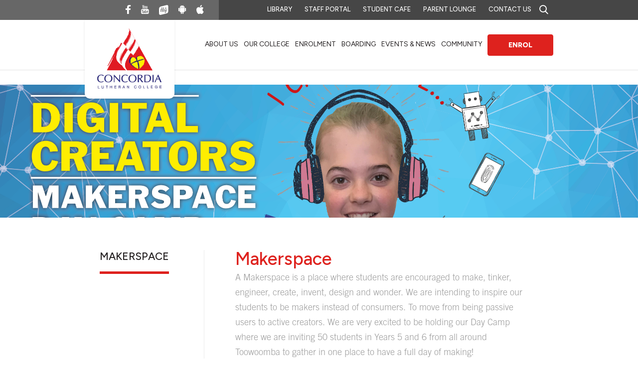

--- FILE ---
content_type: text/html; charset=UTF-8
request_url: https://www.concordia.qld.edu.au/makerspace
body_size: 5781
content:
<!DOCTYPE html>
<html>
<head>
    <meta charset="utf-8" />
<link rel="preconnect" href="https://fonts.googleapis.com" />
<link rel="preconnect" href="https://fonts.gstatic.com" crossorigin />
<link
  href="https://fonts.googleapis.com/css2?family=Figtree:ital,wght@0,300;0,400;0,500;0,800;0,900;1,300;1,500&display=swap"
  rel="stylesheet"
/>
<meta name="viewport" content="width=device-width, initial-scale=1.0" />
<title>ConcordiaLutheranCollege</title>
<link
  rel="stylesheet"
  type="text/css"
  href="/app/css/slick.css?v=1704780735874"
/>
<link
  rel="stylesheet"
  href="/app/css/bootstrap.css?v=1704780735874"
/>
<!--
<link rel="stylesheet" href="/app/css/bootstrap-extended.css">
-->
<link
  rel="stylesheet"
  href="/app/css/main.css?v=1704780735874"
/>
<link
  rel="stylesheet"
  href="/app/css/form.css?v=1704780735874"
/>
<link
  rel="stylesheet"
  href="/app/css/lightbox.css?v=1704780735874"
/>
<!-- <link rel="stylesheet" type="text/css" href="/app/css/lightcase.css"> -->
<link
  rel="stylesheet"
  href="https://maxcdn.bootstrapcdn.com/font-awesome/4.4.0/css/font-awesome.min.css"
/>
<link rel="stylesheet" href="https://cdn.plyr.io/3.7.3/plyr.css" />


<link rel="preconnect" href="https://fonts.googleapis.com">
<link rel="preconnect" href="https://fonts.gstatic.com" crossorigin>
<link href="https://fonts.googleapis.com/css2?family=Inter:wght@300;400;500;600;700&display=swap" rel="stylesheet">
    <!-- Meta Pixel Code -->
<script>
!function(f,b,e,v,n,t,s)
{if(f.fbq)return;n=f.fbq=function(){n.callMethod?
n.callMethod.apply(n,arguments):n.queue.push(arguments)};
if(!f._fbq)f._fbq=n;n.push=n;n.loaded=!0;n.version='2.0';
n.queue=[];t=b.createElement(e);t.async=!0;
t.src=v;s=b.getElementsByTagName(e)[0];
s.parentNode.insertBefore(t,s)}(window, document,'script',
'https://connect.facebook.net/en_US/fbevents.js');
fbq('init', '2273149586362183');
fbq('track', 'PageView');
</script>
<noscript><img height="1" width="1" style="display:none"
src="https://www.facebook.com/tr?id=2273149586362183&ev=PageView&noscript=1"
/></noscript>
<!-- End Meta Pixel Code -->


<!-- Google Tag Manager -->
<script>(function(w,d,s,l,i){w[l]=w[l]||[];w[l].push({'gtm.start':
new Date().getTime(),event:'gtm.js'});var f=d.getElementsByTagName(s)[0],
j=d.createElement(s),dl=l!='dataLayer'?'&l='+l:'';j.async=true;j.src=
'https://www.googletagmanager.com/gtm.js?id='+i+dl;f.parentNode.insertBefore(j,f);
})(window,document,'script','dataLayer','GTM-MSPX7P74');</script>
<!-- End Google Tag Manager -->

<!-- Google tag (gtag.js) -->
<script async src="https://www.googletagmanager.com/gtag/js?id=G-PYDZD6PGYF"></script>
<script>
  window.dataLayer = window.dataLayer || [];
  function gtag(){dataLayer.push(arguments);}
  gtag('js', new Date());

  gtag('config', 'G-PYDZD6PGYF');
</script>

<!-- Meta Pixel Code -->
<script>
!function(f,b,e,v,n,t,s)
{if(f.fbq)return;n=f.fbq=function(){n.callMethod?
n.callMethod.apply(n,arguments):n.queue.push(arguments)};
if(!f._fbq)f._fbq=n;n.push=n;n.loaded=!0;n.version='2.0';
n.queue=[];t=b.createElement(e);t.async=!0;
t.src=v;s=b.getElementsByTagName(e)[0];
s.parentNode.insertBefore(t,s)}(window,document,'script',
'https://connect.facebook.net/en_US/fbevents.js');
fbq('init', '1059462155167262'); 
fbq('track', 'PageView');
</script>
<noscript>
<img height="1" width="1" 
src="https://www.facebook.com/tr?id=1059462155167262&ev=PageView
&noscript=1"/>
</noscript>
<!-- End Meta Pixel Code -->


<meta name="facebook-domain-verification" content="50qvs4goyp1ickfs88fqoxiypccfwm" />

<!-- By using this audio pixel code, the Customer hereby instructs AdsWizz toProcess Personal Data in its quality as a sub-processor.The ownership and control of Personal Data remains with Customer, and Customer will always remain the Data Controller. Customer is responsible for compliance with its obligations as Data Controller under the Data Protection Laws, in particular for justification of any transmission of Personal Data to AdsWizz (including but not limited providing any required notices and obtaining any required consents from the data subjects), and for its decisions concerning the Processing and use of the Personal Data. --><img src="https://sca-1933-adswizz.attribution.adswizz.com/fire?pixelId=d7017ed3-6352-449e-a459-218fe13af440&type=sitevisit&subtype=HomePage&aw_0_req.gdpr=true&redirectURL=[base64]"/>

<!-- Metricool Tracking Pixel -->
<img src="https://tracker.metricool.com/c3po.jpg?hash=a60dff988fae6a415783859dd234b91" style="display:none;" alt=""/>
<!-- End Metricool Tracking Pixel -->
</head>
<body>
    <!-- Google Tag Manager (noscript) -->
<noscript><iframe src="https://www.googletagmanager.com/ns.html?id=GTM-MSPX7P74"
height="0" width="0" style="display:none;visibility:hidden"></iframe></noscript>
<!-- End Google Tag Manager (noscript) -->

        						
						
							
                                            
                        

        
        
    
    
    
    
    
    
    

    
        
<div id="wrapper">

    <div class="navbar header">
        <div class="navbar-bottom">
  <div class="container">
    <div class="nav-wrapper">
        <div class="form-block">
          <form class="search-form" action="/search">
            <span class="form-opener">
              <span class="icon-search search"></span>
              <span class="icon-close close"></span>
            </span>
            <div class="input-group">
              <input type="text" class="form-control" name="q">
              <span class="input-group-btn">
                <button class="btn btn-default" type="submit"><span class="icon-search"></span></button>
              </span>
            </div>
          </form>
        </div>
        <a href="https://www.concordia.qld.edu.au/" class="logo">
            <img src="https://media.digistormhosting.com.au/clc-au-qld-41-website/content/logo-7.svg?v=1688448145" width="133" height="130" alt="Concordia lutheran college" />
        </a>
        <div class="nav-toggle visible-xs">
            <div class="line"></div>
            <div class="line"></div>
            <div class="line"></div>
        </div>
        <div class="nav">
                      <a href="https://enrol.concordia.qld.edu.au/enrolment-application/start" class="btn btn-info hidden-xs" target="_blank"> Enrol</a>
            

            <ul class="nav-list">
                <!-- nav list item -->
                                                <li class="children">
                    <a href="/who-we-are">
                        About Us
                    </a>
                                                    <ul class="dropdown">
                                                                                                      <li><a href="/who-we-are/why-a-concordia-education">The Concordia Difference</a></li>
                                                                                                                                        <li><a href="/who-we-are/head-of-college">Head of College Welcome</a></li>
                                                                                                                                        <li><a href="/who-we-are/college-council">College Council</a></li>
                                                                                                                                        <li><a href="/who-we-are/our-philosophy">Philosophy, Purpose and Values</a></li>
                                                                                                                                        <li><a href="/who-we-are/college-history">Our History</a></li>
                                                                                                                                        <li><a href="/who-we-are/college-facilities">Facilities</a></li>
                                                                                                                                        <li><a href="/who-we-are/college-policies">Policies</a></li>
                                                                                                                                        <li><a href="/who-we-are/employment">Employment</a></li>
                                                                                                                                        <li><a href="/who-we-are/lutheran-education">About Lutheran Education</a></li>
                                                                                                                                        <li><a href="/who-we-are/strategic-plan">Strategic Plan</a></li>
                                                                                              </ul>
                                        </li>
                                                                <li class="children">
                    <a href="/our-college">
                        OUR COLLEGE
                    </a>
                                                    <ul class="dropdown">
                                                                                                      <li><a href="/our-college/kindergarten">Kindergarten</a></li>
                                                                                                                                        <li><a href="/our-college/junior-college">Junior College</a></li>
                                                                                                                                        <li><a href="/our-college/middle-college">Middle College</a></li>
                                                                                                                                        <li><a href="/our-college/senior-college">Senior College</a></li>
                                                                                                                                        <li><a href="/our-college/vocational-education-and-training-vet">Vocational Education and Training (VET)</a></li>
                                                                                                                                        <li><a href="/our-college/sport">Sport &amp; Activities</a></li>
                                                                                                                                        <li><a href="/our-college/the-arts">The Arts</a></li>
                                                                                                                                        <li><a href="/our-college/instrumental-music">Instrumental Music</a></li>
                                                                                                                                        <li><a href="/our-college/outdoor-education-camps">Outdoor Education Camps</a></li>
                                                                                                                                        <li><a href="/our-college/agriculture">Agriculture</a></li>
                                                                                                                                        <li><a href="/our-college/technologies-stem-and-innovation">Technologies STEM and Innovation</a></li>
                                                                                              </ul>
                                        </li>
                                                                <li class="children">
                    <a href="/enrolment">
                        ENROLMENT
                    </a>
                                                    <ul class="dropdown">
                                                                                                      <li><a href="/enrolment/how-to-enrol">How to enrol</a></li>
                                                                                                                                        <li><a href="/enrolment/international-students">International Students</a></li>
                                                                                                                                        <li><a href="/enrolment/scholarships">Scholarships</a></li>
                                                                                                                                        <li><a href="/enrolment/free-bus-service">Bus Service</a></li>
                                                                                                                                        <li><a href="/enrolment/uniform-shop">Uniform Shop</a></li>
                                                                                                                                        <li><a href="/enrolment/fees">Fees</a></li>
                                                                                                                                        <li><a href="/enrolment/book-lists">Book Lists</a></li>
                                                                                                                                        <li><a href="/enrolment/new-families">Information for New Families</a></li>
                                                                                                                                        <li><a href="/enrolment/book-a-tour-today">Book a Tour Today</a></li>
                                                                                              </ul>
                                        </li>
                                                                <li class="children">
                    <a href="/boarding-schools-toowoomba">
                        BOARDING
                    </a>
                                                    <ul class="dropdown">
                                                                                                      <li><a href="/boarding-schools-toowoomba/boarding-houses">Discover the Boarding Houses at Concordia</a></li>
                                                                                              </ul>
                                        </li>
                                                                <li class="children">
                    <a href="/current-information">
                        EVENTS &amp; NEWS
                    </a>
                                                    <ul class="dropdown">
                                                                                                      <li><a href="/current-information/february-family-tours">February Family Tours</a></li>
                                                                                                                                        <li><a href="/current-information/calendar">Calendar</a></li>
                                                                                                                                        <li><a href="/current-information/term-dates">Term Dates</a></li>
                                                                                                                                        <li><a href="/current-information/clc-app-help">Mobile App Help &amp; Information</a></li>
                                                                                                                                        <li><a href="/current-information/publications-links">Publications &amp; Links</a></li>
                                                                                              </ul>
                                        </li>
                                                                <li class="children">
                    <a href="/community">
                        COMMUNITY
                    </a>
                                                    <ul class="dropdown">
                                                                                                      <li><a href="/community/helplines-websites">Helplines &amp; Websites</a></li>
                                                                                                                                        <li><a href="/community/outside-school-hours-care">Outside School Hours Care</a></li>
                                                                                                                                        <li><a href="/community/community-facilities">Community Facilities</a></li>
                                                                                                                                        <li><a href="/community/concordia-function-centre">Concordia Function Centre</a></li>
                                                                                                                                        <li><a href="/community/old-scholars">Concordia Old Scholars</a></li>
                                                                                                                                        <li><a href="/community/concordia-foundation">Concordia College Future Foundation</a></li>
                                                                                                                                                                                                          <li><a href="/community/information-for-volunteers">Information for Volunteers</a></li>
                                                                                                                                        <li><a href="/community/lutheran-laypeoples-league-lll">Lutheran Laypeople&#039;s League (LLL)</a></li>
                                                                                              </ul>
                                        </li>
                                            </ul>

            <div class="nav-top">
              <ul class="menu">
                                  <li><a href="https://www.concordia.qld.edu.au/library-catalogue"  target="_blank">Library</a></li>
                                  <li><a href="https://www.concordia.qld.edu.au/staff-portal"  target="_blank">Staff Portal</a></li>
                                  <li><a href="https://tass.concordia.qld.edu.au/StudentCafe/login.cfm?reason=timeout"  target="_blank">Student Cafe</a></li>
                                  <li><a href="https://tass.concordia.qld.edu.au/parentlounge/login.cfm"  target="_blank">Parent Lounge</a></li>
                                  <li><a href="/contact-us" >Contact Us</a></li>
                                </ul>
              <ul class="social-links">
                                  <li><a href="https://www.facebook.com/Concordia-Lutheran-College-Official-202176426471966/" target="_blank"><span class="icon-facebook"></span></a></li>
                                                    <li><a href="https://www.youtube.com/channel/UCd4p4Iphn8_STupSF5gsX0g" target="_blank"><span class="icon-youtube"></span></a></li>
                                                    <li><a href="https://msa.concordia.qld.edu.au/" target="_blank"><img style="height:20px;" src="/app/images/mystudentaccount_logo.svg"</a></li>
                                                    <li><a href="https://play.google.com/store/apps/details?id=au.com.digistormeducation.schoolapp.concordia&amp;hl=en" target="_blank"><span class="icon-android"></span></a></li>
                                                    <li><a href="https://itunes.apple.com/WebObjects/MZStore.woa/wa/viewSoftware?id=685806184&amp;mt=8" target="_blank"><span class="icon-apple"></span></a></li>
                                </ul>
            </div>
        </div>
    </div>
  </div>
</div>    </div>
    <main id="main">
        
  <!-- Check if we are using any entry types that are not page -->

    

  <div class="banners inner-banner">
    <!-- Banner Item  -->
    <div class="banner-wrapper">
                    <div class="banner" style="background-image:url('https://media.digistormhosting.com.au/clc-au-qld-41-website/content/Banners/Makerspace-day-camp-image_website.jpg?v=1566260631%2C0.51%2C0.415'); background-position: 51% 41.5%;"></div>
            </div>
  </div>

  <div id="content">
    <div class="container">
      <div class="row">
                  <div class="sidebar col-sm-3">
            <h1>Makerspace</h1>
            <ul class="nav">
                          </ul>
          </div>
          

                
                
        
                
          
        
                  <div class="article col-sm-9">
            <div class="article-holder">
              <h1>Makerspace</h1>
              <div class="text-hold">
                <p>A Makerspace is a place where students are encouraged to make, tinker, engineer, create, invent, design and wonder. We are intending to inspire our students to be makers instead of consumers. To move from being passive users to active creators. We are very excited to be holding our Day Camp where we are inviting 50 students in Years 5 and 6 from all around Toowoomba to gather in one place to have a full day of making!</p>
              </div>
              
    
      <h3>Event details</h3>
<ul><li>Date: Wednesday 11 September 2019</li><li>Venue: Resource Centre,&nbsp;Concordia Lutheran College -&nbsp;Hume Street Campus,&nbsp;402 Hume Street Toowoomba&nbsp;</li><li>Students: Years 5 and 6</li><li>Cost: $60&nbsp;</li><li>Meals: Bring your own lunch and water bottle and morning tea will be supplied</li><li>Time: 8.30am to 3.30pm</li><li>Clothes: Casual</li></ul>
<h3>Registration</h3>
<p>To register, please complete the <a href="https://form.jotform.co/92308787507871" target="_blank">Registration Form</a>.</p>

    
            </div>
          </div>
        
      </div>
    </div>
  </div>


    </main>
    <footer id="footer">
        <div class="container">
  <div class="footer col-sm-3">
    <a href="/" class="logo">
      <img src="https://media.digistormhosting.com.au/clc-au-qld-41-website/content/logo02.svg?v=1688451024" alt="Concordia lutheran college" />
    </a>
    <address>
      154 Stephen Street<br />
Toowoomba Queensland 4350 <br />
Australia
              <br />
        <span class="figtree-bold">T</span>
        <a
          href="tel:0746882700"
        >
          07 4688 2700
        </a>
        
              
    </address>
  </div>
  <div class="footer-holder col-sm-9">
    <div class="footer">
      <ul class="nav">
                <li>
          <a
            href="https://www.concordia.qld.edu.au/library-catalogue"
                        target="_blank"
                        >Library</a
          >
        </li>
                <li>
          <a
            href="https://www.concordia.qld.edu.au/staff-portal"
                        target="_blank"
                        >Staff Portal</a
          >
        </li>
                <li>
          <a
            href="https://tass.concordia.qld.edu.au/StudentCafe/login.cfm?reason=timeout"
                        target="_blank"
                        >Student Cafe</a
          >
        </li>
                <li>
          <a
            href="https://tass.concordia.qld.edu.au/parentlounge/login.cfm"
                        target="_blank"
                        >Parent Lounge</a
          >
        </li>
                <li>
          <a
            href="/contact-us"
                        >Contact Us</a
          >
        </li>
              </ul>
      <ul class="nav-list">
                 <li><a href="/who-we-are">About Us</a></li>
                  <li><a href="/our-college">OUR COLLEGE</a></li>
                  <li><a href="/enrolment">ENROLMENT</a></li>
                  <li><a href="/boarding-schools-toowoomba">BOARDING</a></li>
                  <li><a href="/current-information">EVENTS &amp; NEWS</a></li>
                  <li><a href="/community">COMMUNITY</a></li>
               </ul>
      <div class="nav-wrapper">
        <div class="logo-holder">
          <a href="http://lca.org.au" class="logo" target="_blank">
            <img src="/app/images/logo03.svg" alt="lutheran church" />
          </a>
          <div class="desc">Lutheran Church of Australia – Queensland District trading as <br />
Concordia Lutheran College, CRICOS Provider No 00581G</div>
        </div>
        <ul class="social-links">
                    <li>
            <a href="https://www.facebook.com/Concordia-Lutheran-College-Official-202176426471966/" target="_blank"
              ><span class="icon-facebook"></span
            ></a>
          </li>
           
                      <li>
              <a href="https://www.youtube.com/channel/UCd4p4Iphn8_STupSF5gsX0g" target="_blank"
                ><span class="icon-youtube"></span
              ></a>
            </li>
           
                    <li>
            <a href="https://msa.concordia.qld.edu.au/" target="_blank"
              ><span class="icon-instagram"></span
            ></a>
          </li>
           
                    <li>
            <a href="https://play.google.com/store/apps/details?id=au.com.digistormeducation.schoolapp.concordia&amp;hl=en" target="_blank"
              ><span class="icon-android"></span
            ></a>
          </li>
           
                      <li>
              <a href="https://itunes.apple.com/WebObjects/MZStore.woa/wa/viewSoftware?id=685806184&amp;mt=8" target="_blank"
                ><span class="icon-apple"></span
              ></a>
            </li>
                  </ul>
      </div>
    </div>
    <div class="digistorm">
      <div class="nav-wrapper">
        <span class="copyright"> ©2025 Concordia Lutheran College CRICOS Provider No. 00581G </span>
        <div class="logo" id="siteByDigistorm"></div>
      </div>
    </div>
  </div>
</div>
    </footer>
</div>

<!-- Start of HubSpot Embed Code -->
<script type="text/javascript" id="hs-script-loader" async defer src="//js.hs-scripts.com/3355449.js"></script>
<!-- End of HubSpot Embed Code -->
<script src="https://cdn.plyr.io/3.7.3/plyr.polyfilled.js"></script>
<script async src="/app/js/components.js?v=1704780735874"></script>
<script src="https://cdn.digistorm.com.au/websites/digistorm.js"></script>

</body>
</html>

--- FILE ---
content_type: text/css
request_url: https://www.concordia.qld.edu.au/app/css/main.css?v=1704780735874
body_size: 17925
content:
@charset "UTF-8";@import url(https://fonts.googleapis.com/css2?family=Figtree:ital,wght@0,300;0,400;0,500;0,800;0,900;1,300;1,500&display=swap);@-webkit-keyframes lds-ring{0%{transform:rotate(0)}100%{transform:rotate(360deg)}}@keyframes lds-ring{0%{transform:rotate(0)}100%{transform:rotate(360deg)}}.form-submit-message{padding:30px}@media (min-width:1024px){.form-submit-message{max-width:780px;margin:20px auto}}.form-submit-message h3{margin:0!important}.form-submit-message .mb-4{margin-bottom:1rem}.form-submit-message .leading-6{line-height:1.5rem}.form-submit-message .items-center{align-items:center}.form-submit-message .items-start{align-items:start}.form-submit-message .flex{display:flex}.form-submit-message .border{border:0 solid #e5e7eb;border-width:1px}.form-submit-message .rounded-lg{border-radius:.5rem}.form-submit-message .bg-green-50{background-color:#ecfdf3}.form-submit-message .text-sm{font-size:.875rem;line-height:1.25rem}.form-submit-message .p-4{padding:1rem}.form-submit-message .px-4{padding-left:1rem;padding-right:1rem}.form-submit-message .py-8{padding-top:2rem;padding-bottom:2rem}.form-submit-message .border-green-300{border-color:#12b76a}.form-submit-message .font-medium{font-weight:500}.form-submit-message .sr-only{clip:rect(0,0,0,0);border-width:0;height:1px;margin:-1px;overflow:hidden;padding:0;position:absolute;white-space:nowrap;width:1px}.form-submit-message .flex-shrink-0,.form-submit-message .shrink-0{flex-shrink:0}.form-submit-message .w-4{width:1rem}.form-submit-message .h-4{height:1rem}.form-submit-message .inline{display:inline}.form-submit-message .mr-3{margin-right:.75rem}.form-submit-message .text-green-700{color:#027a48}.form-submit-message .mb-0{margin-bottom:0}.form-submit-message .text-md{font-size:16px}.form-submit-message .mt-2{margin-top:.5rem}.form-submit-message .mb-4{margin-bottom:1rem}.form-submit-message .message span{line-height:16px}.form-container{padding:30px}@media (min-width:1024px){.form-container{max-width:780px;padding:40px 0 60px;margin:0 auto}}.wf-funnel-form form{display:grid;grid-template-columns:repeat(2,minmax(0,1fr));gap:40px}@media (min-width:768px){.wf-funnel-form form{gap:40px 20px}}.wf-funnel-form form h3{margin-top:0!important}.wf-funnel-form form .form-submit .form-submit-btn{padding:10px 18px;width:-webkit-fit-content;width:-moz-fit-content;width:fit-content;border:none;border-radius:2px;box-shadow:0 1px 2px 0 rgba(16,24,40,.05);background-color:#3e8af6;color:#fff;cursor:pointer;font-family:Inter,sans-serif;font-size:16px;font-style:normal;font-weight:600;line-height:26px;transition:background-colour .4s}.wf-funnel-form form .form-submit .form-submit-btn:hover{background-color:#326ec5}.wf-funnel-form form .form-submit .form-submit-btn.submitting{color:transparent;position:relative;cursor:default;background-color:#326ec5}.wf-funnel-form form .form-submit .form-submit-btn.submitting div{box-sizing:border-box;display:block;position:absolute;width:32px;height:32px;top:3px;left:44px;margin:4px;border:4px solid #fff;border-radius:50%;-webkit-animation:lds-ring 1.2s cubic-bezier(.5,0,.5,1) infinite;animation:lds-ring 1.2s cubic-bezier(.5,0,.5,1) infinite;border-color:#fff transparent transparent transparent}.wf-funnel-form form .form-submit .form-submit-btn.submitting div:nth-child(1){-webkit-animation-delay:-.45s;animation-delay:-.45s}.wf-funnel-form form .form-submit .form-submit-btn.submitting div:nth-child(2){-webkit-animation-delay:-.3s;animation-delay:-.3s}.wf-funnel-form form .form-submit .form-submit-btn.submitting div:nth-child(3){-webkit-animation-delay:-.15s;animation-delay:-.15s}.wf-funnel-form form .form-heading{grid-column:span 2;margin-bottom:-24px;color:#374151;font-family:Inter,sans-serif;font-size:22px;font-style:normal;font-weight:600;line-height:1.35;letter-spacing:-.56px}@media (min-width:768px){.wf-funnel-form form .form-heading{font-size:28px}}.wf-funnel-form form .form-item{grid-column:span 2;display:flex;flex-direction:column;justify-content:flex-end}@media (min-width:768px){.wf-funnel-form form .form-item:not(.type-textarea,.type-file,.full-width){grid-column:span 1}}.wf-funnel-form form .form-item.type-checkbox,.wf-funnel-form form .form-item.type-radio{justify-content:flex-start}.wf-funnel-form form .form-item.type-file input{padding:16px}.wf-funnel-form form .form-item.type-date input,.wf-funnel-form form .form-item.type-time input{min-width:100%;min-height:45px;-webkit-appearance:none;-moz-appearance:none}.wf-funnel-form form .form-item.type-date input::-webkit-date-and-time-value,.wf-funnel-form form .form-item.type-time input::-webkit-date-and-time-value{text-align:left}.wf-funnel-form form .form-item label{position:relative;color:#374151;font-family:Inter,sans-serif;font-size:14px;font-style:normal;font-weight:500;line-height:20px}.wf-funnel-form form .form-item label.required::after{content:"*";color:#b42318;margin-left:4px}.wf-funnel-form form .form-item em{font-family:Inter,sans-serif;font-size:13px;font-style:normal;font-weight:400;line-height:20px;color:#4b5563;margin-top:2px}.wf-funnel-form form .form-item .input,.wf-funnel-form form .form-item input,.wf-funnel-form form .form-item select,.wf-funnel-form form .form-item textarea{margin-top:6px;align-self:stretch;display:flex;align-items:center;gap:8px;padding:10px 14px;box-shadow:0 1px 2px 0 rgba(16,24,40,.05);border:1px solid #d1d5db;border-radius:8px;background-color:#fff;color:#111827;font-family:Inter,sans-serif;font-size:16px;font-style:normal;font-weight:400;line-height:24px}.wf-funnel-form form .form-item .input:focus,.wf-funnel-form form .form-item .input:focus-visible,.wf-funnel-form form .form-item input:focus,.wf-funnel-form form .form-item input:focus-visible,.wf-funnel-form form .form-item select:focus,.wf-funnel-form form .form-item select:focus-visible,.wf-funnel-form form .form-item textarea:focus,.wf-funnel-form form .form-item textarea:focus-visible{outline:0;border-color:#3e8af6}.wf-funnel-form form .form-item .input.has-icon,.wf-funnel-form form .form-item input.has-icon,.wf-funnel-form form .form-item select.has-icon,.wf-funnel-form form .form-item textarea.has-icon{position:relative;padding-left:44px;background-repeat:no-repeat;background-position:14px center}.wf-funnel-form form .form-item .input.has-icon[type=email],.wf-funnel-form form .form-item input.has-icon[type=email],.wf-funnel-form form .form-item select.has-icon[type=email],.wf-funnel-form form .form-item textarea.has-icon[type=email]{background-image:url("data:image/svg+xml,%3Csvg xmlns='http://www.w3.org/2000/svg' width='22' height='22' viewBox='0 0 22 22' fill='none'%3E%3Cpath d='M19.25 4.29688H2.75C2.61325 4.29688 2.4821 4.3512 2.3854 4.4479C2.2887 4.5446 2.23438 4.67575 2.23438 4.8125V16.5C2.23438 16.8191 2.36113 17.1251 2.58676 17.3507C2.81239 17.5764 3.11841 17.7031 3.4375 17.7031H18.5625C18.8816 17.7031 19.1876 17.5764 19.4132 17.3507C19.6389 17.1251 19.7656 16.8191 19.7656 16.5V4.8125C19.7656 4.67575 19.7113 4.5446 19.6146 4.4479C19.5179 4.3512 19.3868 4.29688 19.25 4.29688ZM17.9248 5.32812L11 11.6755L4.07516 5.32812H17.9248ZM18.5625 16.6719H3.4375C3.39192 16.6719 3.3482 16.6538 3.31597 16.6215C3.28373 16.5893 3.26562 16.5456 3.26562 16.5V5.98469L10.6562 12.7548C10.7513 12.8418 10.8755 12.89 11.0043 12.89C11.1331 12.89 11.2573 12.8418 11.3523 12.7548L18.7344 5.98469V16.5C18.7344 16.5456 18.7163 16.5893 18.684 16.6215C18.6518 16.6538 18.6081 16.6719 18.5625 16.6719Z' fill='%23374151'/%3E%3C/svg%3E")}.wf-funnel-form form .form-item .input.has-icon[type=tel],.wf-funnel-form form .form-item input.has-icon[type=tel],.wf-funnel-form form .form-item select.has-icon[type=tel],.wf-funnel-form form .form-item textarea.has-icon[type=tel]{background-image:url("data:image/svg+xml,%3Csvg xmlns='http://www.w3.org/2000/svg' width='22' height='22' viewBox='0 0 22 22' fill='none'%3E%3Cpath d='M19.0429 13.7759L14.9832 11.9566C14.7993 11.8778 14.5986 11.8461 14.3993 11.8644C14.2 11.8827 14.0085 11.9504 13.842 12.0614C13.8251 12.0723 13.809 12.0843 13.7938 12.0975L11.672 13.9022C11.65 13.9142 11.6255 13.9209 11.6005 13.9218C11.5754 13.9227 11.5505 13.9178 11.5277 13.9074C10.1638 13.2491 8.75103 11.8449 8.09017 10.5C8.07916 10.4775 8.07344 10.4528 8.07344 10.4278C8.07344 10.4027 8.07916 10.3781 8.09017 10.3556L9.90087 8.20714C9.91386 8.19124 9.92591 8.1746 9.93696 8.1573C10.0464 7.99015 10.1126 7.79838 10.1294 7.59928C10.1462 7.40018 10.1131 7.20004 10.0332 7.01691L8.22681 2.96409C8.12422 2.72485 7.94681 2.52533 7.7212 2.39548C7.49559 2.26564 7.23395 2.21246 6.97556 2.24394C5.85255 2.39158 4.82172 2.94307 4.0757 3.79537C3.32969 4.64766 2.91953 5.74244 2.92189 6.87511C2.92189 13.604 8.3961 19.0782 15.125 19.0782C16.2576 19.0804 17.3523 18.6702 18.2046 17.9242C19.0568 17.1782 19.6084 16.1475 19.7562 15.0246C19.7876 14.7674 19.7351 14.5069 19.6066 14.2819C19.4781 14.057 19.2804 13.8795 19.0429 13.7759ZM15.125 18.047C8.96501 18.047 3.95314 13.0351 3.95314 6.87511C3.95026 5.99333 4.26853 5.14067 4.84847 4.47643C5.42841 3.81219 6.23035 3.38183 7.10446 3.26574H7.12423C7.15886 3.26638 7.19249 3.27748 7.22071 3.29757C7.24892 3.31765 7.27041 3.3458 7.28235 3.37831L9.09563 7.42683C9.10598 7.44934 9.11133 7.47382 9.11133 7.49859C9.11133 7.52336 9.10598 7.54784 9.09563 7.57034L7.28149 9.72394C7.26796 9.73931 7.25561 9.75569 7.24454 9.77292C7.13102 9.94622 7.06418 10.1459 7.05047 10.3526C7.03677 10.5593 7.07668 10.7661 7.16634 10.9528C7.9286 12.5135 9.50126 14.0741 11.0791 14.8364C11.2669 14.9255 11.4747 14.9645 11.6821 14.9494C11.8895 14.9343 12.0894 14.8658 12.2624 14.7504C12.2788 14.7393 12.2951 14.7272 12.3106 14.7143L14.4315 12.9096C14.4524 12.8984 14.4756 12.8918 14.4993 12.8903C14.523 12.8888 14.5468 12.8925 14.569 12.901L18.6295 14.7203C18.6627 14.7345 18.6906 14.7587 18.7093 14.7895C18.7279 14.8204 18.7364 14.8563 18.7335 14.8922C18.618 15.7667 18.1881 16.5693 17.524 17.1499C16.8599 17.7304 16.0071 18.0494 15.125 18.047Z' fill='%23374151'/%3E%3C/svg%3E")}.wf-funnel-form form .form-item select{-webkit-appearance:none;-moz-appearance:none;appearance:none;background-image:url("data:image/svg+xml,%3Csvg xmlns='http://www.w3.org/2000/svg' width='16' height='16' viewBox='0 0 16 16' fill='none'%3E%3Cpath d='M13.354 6.35354L8.35403 11.3535C8.30759 11.4 8.25245 11.4369 8.19175 11.4621C8.13105 11.4872 8.06599 11.5002 8.00028 11.5002C7.93457 11.5002 7.86951 11.4872 7.80881 11.4621C7.74811 11.4369 7.69296 11.4 7.64653 11.3535L2.64653 6.35354C2.55271 6.25972 2.5 6.13247 2.5 5.99979C2.5 5.86711 2.55271 5.73986 2.64653 5.64604C2.74035 5.55222 2.8676 5.49951 3.00028 5.49951C3.13296 5.49951 3.26021 5.55222 3.35403 5.64604L8.00028 10.2929L12.6465 5.64604C12.693 5.59958 12.7481 5.56273 12.8088 5.53759C12.8695 5.51245 12.9346 5.49951 13.0003 5.49951C13.066 5.49951 13.131 5.51245 13.1917 5.53759C13.2524 5.56273 13.3076 5.59958 13.354 5.64604C13.4005 5.69249 13.4373 5.74765 13.4625 5.80834C13.4876 5.86904 13.5006 5.93409 13.5006 5.99979C13.5006 6.06549 13.4876 6.13054 13.4625 6.19124C13.4373 6.25193 13.4005 6.30708 13.354 6.35354Z' fill='black'/%3E%3C/svg%3E");background-repeat:no-repeat;background-position:calc(100% - 14px) center}.wf-funnel-form form .form-item textarea{align-items:flex-start;min-height:210px;background-color:#f9fafb;resize:none}.wf-funnel-form form .form-item textarea:focus,.wf-funnel-form form .form-item textarea:focus-visible{background-color:#fff}.wf-funnel-form form .form-item .form-checkbox .checkbox-field,.wf-funnel-form form .form-item .form-radio .radio-field{display:flex;align-items:center;cursor:pointer;position:relative;gap:8px;width:-webkit-fit-content;width:-moz-fit-content;width:fit-content}.wf-funnel-form form .form-item .form-checkbox .checkbox-field:hover input:not([disabled]),.wf-funnel-form form .form-item .form-radio .radio-field:hover input:not([disabled]){border-color:#3e8af6}.wf-funnel-form form .form-item .form-checkbox .checkbox-field:hover input:not([disabled]):checked,.wf-funnel-form form .form-item .form-radio .radio-field:hover input:not([disabled]):checked{border-color:#326ec5;background-color:#326ec5}.wf-funnel-form form .form-item .form-checkbox .checkbox-field label,.wf-funnel-form form .form-item .form-radio .radio-field label{cursor:pointer;color:#374151;font-family:Inter,sans-serif;font-size:14px;font-style:normal;font-weight:500;line-height:20px;margin:0}.wf-funnel-form form .form-item .form-checkbox .checkbox-field input,.wf-funnel-form form .form-item .form-radio .radio-field input{align-self:unset;margin:0;padding:0;-webkit-appearance:none;-moz-appearance:none;appearance:none;border:1px solid #d1d5db;transition:background-color .3s,border-color .3s;background-color:#fff;cursor:pointer}.wf-funnel-form form .form-item .form-checkbox .checkbox-field input:focus,.wf-funnel-form form .form-item .form-checkbox .checkbox-field input:focus-visible,.wf-funnel-form form .form-item .form-radio .radio-field input:focus,.wf-funnel-form form .form-item .form-radio .radio-field input:focus-visible{outline:1px solid #3e8af6;outline-offset:.5px}.wf-funnel-form form .form-item .form-radio{display:grid;gap:16px;margin-top:12px}.wf-funnel-form form .form-item .form-radio:hover input:checked:not([disabled]){border-color:#326ec5;background-color:#326ec5}.wf-funnel-form form .form-item .form-radio input{height:16px;width:16px}.wf-funnel-form form .form-item .form-radio input[disabled]{background-color:#f9fafb;border:1px solid #d1d5db}.wf-funnel-form form .form-item .form-radio input[disabled]+label:before{background-color:#d1d5db}.wf-funnel-form form .form-item .form-radio input:checked:not([disabled]){border:1px solid #3e8af6;background-color:#3e8af6}.wf-funnel-form form .form-item .form-radio input:checked:not([disabled])+label:before{background-color:#fff}.wf-funnel-form form .form-item .form-radio input:checked+label:before{display:block;content:"";width:6px;height:6px;border-radius:50%;position:absolute;left:-19px;top:50%;transform:translateY(-50%)}.wf-funnel-form form .form-item .form-checkbox{display:grid;gap:16px;margin-top:12px}.wf-funnel-form form .form-item .form-checkbox .checkbox-field input{height:16px;width:16px;min-width:16px;border-radius:4px}.wf-funnel-form form .form-item .form-checkbox .checkbox-field input[disabled]{background-color:#f9fafb;border-color:#e5e7eb}.wf-funnel-form form .form-item .form-checkbox .checkbox-field input:checked:not([disabled]){background-color:#3e8af6;border-color:#3e8af6}.wf-funnel-form form .form-item .form-checkbox .checkbox-field input:checked:not([disabled])+label:before{background-image:url("data:image/svg+xml,%3Csvg xmlns='http://www.w3.org/2000/svg' width='10' height='10' viewBox='0 0 10 10' fill='none'%3E%3Cpath d='M9.08089 3.14407L4.08089 8.14408C4.03734 8.18778 3.9856 8.22245 3.92862 8.24611C3.87164 8.26977 3.81055 8.28194 3.74886 8.28194C3.68717 8.28194 3.62608 8.26977 3.5691 8.24611C3.51212 8.22245 3.46038 8.18778 3.41683 8.14408L1.22933 5.95658C1.18573 5.91297 1.15114 5.86121 1.12754 5.80424C1.10394 5.74727 1.0918 5.68621 1.0918 5.62454C1.0918 5.56288 1.10394 5.50182 1.12754 5.44485C1.15114 5.38788 1.18573 5.33612 1.22933 5.29251C1.27293 5.24891 1.3247 5.21432 1.38167 5.19072C1.43864 5.16713 1.4997 5.15498 1.56136 5.15498C1.62302 5.15498 1.68408 5.16713 1.74105 5.19072C1.79802 5.21432 1.84979 5.24891 1.89339 5.29251L3.74925 7.14837L8.41761 2.48079C8.50567 2.39273 8.6251 2.34326 8.74964 2.34326C8.87418 2.34326 8.99361 2.39273 9.08167 2.48079C9.16973 2.56885 9.2192 2.68829 9.2192 2.81282C9.2192 2.93736 9.16973 3.0568 9.08167 3.14486L9.08089 3.14407Z' fill='white'/%3E%3C/svg%3E")}.wf-funnel-form form .form-item .form-checkbox .checkbox-field input:checked[disabled]+label:before{background-image:url("data:image/svg+xml,%3Csvg xmlns='http://www.w3.org/2000/svg' width='10' height='10' viewBox='0 0 10 10' fill='none'%3E%3Cpath d='M9.08089 3.14407L4.08089 8.14408C4.03734 8.18778 3.9856 8.22245 3.92862 8.24611C3.87164 8.26977 3.81055 8.28194 3.74886 8.28194C3.68717 8.28194 3.62608 8.26977 3.5691 8.24611C3.51212 8.22245 3.46038 8.18778 3.41683 8.14408L1.22933 5.95658C1.18573 5.91297 1.15114 5.86121 1.12754 5.80424C1.10394 5.74727 1.0918 5.68621 1.0918 5.62454C1.0918 5.56288 1.10394 5.50182 1.12754 5.44485C1.15114 5.38788 1.18573 5.33612 1.22933 5.29251C1.27293 5.24891 1.3247 5.21432 1.38167 5.19072C1.43864 5.16713 1.4997 5.15498 1.56136 5.15498C1.62302 5.15498 1.68408 5.16713 1.74105 5.19072C1.79802 5.21432 1.84979 5.24891 1.89339 5.29251L3.74925 7.14837L8.41761 2.48079C8.50567 2.39273 8.6251 2.34326 8.74964 2.34326C8.87418 2.34326 8.99361 2.39273 9.08167 2.48079C9.16973 2.56885 9.2192 2.68829 9.2192 2.81282C9.2192 2.93736 9.16973 3.0568 9.08167 3.14486L9.08089 3.14407Z' fill='%23e5e7eb'/%3E%3C/svg%3E")}.wf-funnel-form form .form-item .form-checkbox .checkbox-field input:checked+label:before{content:"";left:-21px;width:10px;height:10px;position:absolute;transform:translateY(-50%);top:50%}@font-face{font-family:icomoon;src:url(../fonts/icomoon/icomoon.eot?nrlizu);src:url(../fonts/icomoon/icomoon.eot?nrlizu#iefix) format("embedded-opentype"),url(../fonts/icomoon/icomoon.ttf?nrlizu) format("truetype"),url(../fonts/icomoon/icomoon.woff?nrlizu) format("woff"),url(../fonts/icomoon/icomoon.svg?nrlizu#icomoon) format("svg");font-weight:400;font-style:normal}[class*=" icon-"],[class^=icon-]{font-family:icomoon!important;speak:none;font-style:normal;font-weight:400;font-variant:normal;text-transform:none;line-height:1;-webkit-font-smoothing:antialiased;-moz-osx-font-smoothing:grayscale}.icon-arrow:before{content:"\e906"}.icon-android:before{content:"\e900"}.icon-apple:before{content:"\e901"}.icon-facebook:before{content:"\e902"}.icon-search:before{content:"\e903"}.icon-instagram:before{content:"\e904"}.icon-youtube:before{content:"\e905"}.icon-close:before{content:"\e909"}@font-face{font-family:Tradegothic;src:url(../fonts/tradegothic/tradegothicltstd-light.eot);src:url(../fonts/tradegothic/tradegothicltstd-light.eot) format("embedded-opentype"),url(../fonts/tradegothic/tradegothicltstd-light.woff2) format("woff2"),url(../fonts/tradegothic/tradegothicltstd-light.woff) format("woff"),url(../fonts/tradegothic/tradegothicltstd-light.ttf) format("truetype"),url(../fonts/tradegothic/tradegothicltstd-light.svg) format("svg");font-weight:400;font-style:normal}.slick-slider{position:relative;display:block;box-sizing:border-box;-webkit-touch-callout:none;-webkit-user-select:none;-khtml-user-select:none;-moz-user-select:none;-ms-user-select:none;user-select:none;-ms-touch-action:pan-y;touch-action:pan-y;-webkit-tap-highlight-color:transparent}.slick-list{position:relative;overflow:hidden;display:block;margin:0;padding:0}.slick-list:focus{outline:0}.slick-list.dragging{cursor:pointer;cursor:hand}.slick-slider .slick-list,.slick-slider .slick-track{-webkit-transform:translate3d(0,0,0);-moz-transform:translate3d(0,0,0);-ms-transform:translate3d(0,0,0);-o-transform:translate3d(0,0,0);transform:translate3d(0,0,0)}.slick-track{position:relative;left:0;top:0;display:block}.slick-track:after,.slick-track:before{content:"";display:table}.slick-track:after{clear:both}.slick-loading .slick-track{visibility:hidden}.slick-slide{float:left;height:100%;min-height:1px;display:none}[dir=rtl] .slick-slide{float:right}.slick-slide img{display:block}.slick-slide.slick-loading img{display:none}.slick-slide.dragging img{pointer-events:none}.slick-initialized .slick-slide{display:block}.slick-loading .slick-slide{visibility:hidden}.slick-vertical .slick-slide{display:block;height:auto;border:1px solid transparent}.slick-arrow.slick-hidden{display:none}#footer .nav,#footer .nav-list,.article-holder ul,.nav-top .menu,.navbar.header .nav-list,.navbar.header .nav-list>li .dropdown,.slick-dots,.social-links{margin:0;padding:0;list-style:none}.clearfix:after,.social-links:after,.tabs:after{content:"";display:block;clear:both}.ellipsis{white-space:nowrap;text-overflow:ellipsis;overflow:hidden}body,html{height:100%}@media (min-width:768px){body,html{font-size:16px;line-height:30px}}body{min-width:320px}@media (min-width:768px){body{font-size:16px;line-height:30px}}body.nav-active{overflow:hidden}@media (min-width:768px){body.nav-active{overflow:visible}}img{vertical-align:top;height:auto}#wrapper{width:100%;overflow:hidden;display:table;height:100%;table-layout:fixed}@media only screen and (min-width:992px){a[href^=skype],a[href^=sms],a[href^=tel]{cursor:default;pointer-events:none;display:inline-block;vertical-align:top}}.h1,h1{color:#de221e;font-size:30px;line-height:40px;margin:0 0 10px}@media (min-width:992px){.h1,h1{margin:0 0 20px;font-size:36px;line-height:41px}}.h2,h2{font-size:28px;line-height:41px;margin:20px 0 10px}@media (min-width:992px){.h2,h2{font-size:30px;margin:40px 0 20px}}.h3,h3{font-size:24px;line-height:33px;margin:20px 0 10px}@media (min-width:992px){.h3,h3{margin:40px 0 20px}}.h4,h4{font-size:21px;line-height:29px;margin:20px 0 10px}@media (min-width:992px){.h4,h4{margin:40px 0 20px}}.h5,h5{font-size:18px;line-height:25px;margin:20px 0 10px}@media (min-width:992px){.h5,h5{margin:40px 0 20px}}.h6,h6{font-size:16px;line-height:22px;margin:20px 0 10px}@media (min-width:992px){.h6,h6{margin:40px 0 20px}}p.confirm-message{color:#de221e;font-size:22px;font-weight:600}.news-wrapper .article-content{padding-bottom:25px}.news-wrapper .article-content .news-article-image{float:left;padding-right:15px;width:auto;max-width:40%}@media only screen and (max-width:550px){.news-wrapper .article-content .news-article-image{width:100%!important;max-width:100%;padding-right:0;padding-bottom:20px}}.news-wrapper .article-content .news-article-image img{width:100%}.news-wrapper .article-content .news-article-text{width:60%;float:left}@media only screen and (max-width:550px){.news-wrapper .article-content .news-article-text{width:100%}}.news-wrapper .article-content:before{content:"";width:100%;height:1px;background:#de221e;margin-bottom:25px}.news-wrapper .article-content .new-listing-summary{font-size:16px}.news-wrapper .article-content .btn-info{text-transform:uppercase;font:500 14px/20px Figtree,sans-serif;display:inline-block;vertical-align:top;padding:11px 20px;min-width:125px;text-align:center;border-radius:5px;max-width:300px;transition:color .3s,background .3s,border .3s;margin-top:10px}.news-wrapper .article-content .btn-info:hover{color:#fff;background:#de221e;border-color:#de221e}.news-wrapper .article-content p.post-date{font-size:14px;margin:0;padding:8px 0}.news-wrapper .article-content.first-article:before{margin-bottom:0!important;background:0 0!important;content:"";padding-bottom:0!important;width:100%}.news-wrapper .article-content .heading{padding:0;font-size:20px;margin-bottom:5px;color:#de221e}h1 span#loading{font-size:15px;color:#231f20}.microsite-content .article .article-holder h1{color:#211e72}.microsite-content .sidebar h1 a{color:#231f20;text-decoration:none}.navbar.header{position:fixed;height:65px;background:#fff;width:100%;z-index:100;top:0;box-shadow:0 0 1px 1px rgba(0,0,0,.1)}@media (min-width:768px){.navbar.header{padding-top:40px;height:100px}}@media (min-width:992px){.navbar.header{height:140px}}.navbar.header .navbar-bottom{height:65px}.navbar.header .container{position:relative;height:100%;padding:0 20px}@media (min-width:768px){.navbar.header .container{padding:0 10px}}.navbar.header .nav-wrapper{position:relative;height:100%;display:flex;justify-content:space-between;align-items:center}@media (min-width:768px){.navbar.header .nav-wrapper{align-items:flex-start;height:auto}}.navbar.header .nav-list{margin:0;font:14px/20px Figtree,sans-serif;text-transform:uppercase}@media (max-width:992px){.navbar.header .nav-list{text-align:right;font-size:10px;padding:7px 105px 0 100px}}@media (min-width:992px){.navbar.header .nav-list{text-align:right;font-size:12px;padding:7px 120px 0 130px}}@media (min-width:992px){.navbar.header .nav-list{padding:5px 138px 0 200px;font-size:14px;line-height:20px}}@media (min-width:1300px){.navbar.header .nav-list{font-size:16px;line-height:20px}}.navbar.header .nav-list>li{border-bottom:2px solid #505050;position:relative}@media (min-width:768px){.navbar.header .nav-list>li{display:inline-block;vertical-align:top;border:0}}@media (min-width:768px){.navbar.header .nav-list>li{margin:0 4px}}@media (min-width:1300px){.navbar.header .nav-list>li{margin:0 15px}}.navbar.header .nav-list>li .dropdown{display:none!important;font-size:16px;line-height:18px;background-color:#676767;text-transform:none}@media (min-width:768px){.navbar.header .nav-list>li .dropdown{padding:10px 0;position:absolute;background-color:#464646;width:360px;top:100%;left:0;display:none}}@media (min-width:768px){.navbar.header .nav-list>li .dropdown li{text-align:left}}.navbar.header .nav-list>li .dropdown li a{color:#fff!important;padding:17px 20px;display:inline-block;transition:color .3s,background .3s}@media (min-width:768px){.navbar.header .nav-list>li .dropdown li a{color:#fff!important;padding:19px 25px;text-align:left;width:100%;font-weight:100;letter-spacing:.5px}}.navbar.header .nav-list>li .dropdown li a:hover{background:#fff;color:#676767!important}@media (min-width:768px){.navbar.header .nav-list>li .dropdown li a:hover{color:#fff!important;background-color:#676767}}.navbar.header .nav-list>li.children:before{content:"\e906";position:absolute;top:25px;transform:translateY(-50%);right:25px;color:#f9f9f9;font:12px/12px icomoon;transition:transform .3s}@media (min-width:768px){.navbar.header .nav-list>li.children:before{content:none}}.navbar.header .nav-list>li.children.active:before,.navbar.header .nav-list>li.children:hover:before{color:#b3b3b3;transform:translateY(-50%) rotate(-180deg)}@media (min-width:768px){.navbar.header .nav-list>li.children.active:before,.navbar.header .nav-list>li.children:hover:before{color:#231f20}}.navbar.header .nav-list>li>a{color:#fff;display:inline-block;padding:15px 60px 15px 20px;transition:color .3s;position:relative}@media (min-width:768px){.navbar.header .nav-list>li>a{color:#231f20;text-decoration:none;padding:5px 0 20px}}@media (min-width:992px){.navbar.header .nav-list>li>a{padding:5px 0 41px}}@media (min-width:1300px){.navbar.header .nav-list>li>a{padding:5px 0 41px}}@media (min-width:768px){.navbar.header .nav-list>li>a:after{content:"";position:absolute;left:0;bottom:0;width:0;background-color:#de221e;height:5px;transition:width .2s}}@media (min-width:1300px){.navbar.header .nav-list>li>a:after{left:0}}.navbar.header .nav-list>li.active a,.navbar.header .nav-list>li:hover a{color:#b3b3b3!important;text-decoration:none}@media (min-width:768px){.navbar.header .nav-list>li.active a,.navbar.header .nav-list>li:hover a{color:#231f20!important}}@media (min-width:768px){.navbar.header .nav-list>li.active a:after,.navbar.header .nav-list>li:hover a:after{width:100%}}.navbar.header .nav-list>li:hover .dropdown{display:block!important}.navbar.header .logo{width:106px;height:88px;padding:8px 15px;border-radius:0 0 10px 10px;box-shadow:0 2px 4px rgba(0,0,0,.1);position:absolute;left:50%;top:0;transform:translateX(-50%);z-index:99;background:#fff}.navbar.header .logo img{width:100%;max-width:none}@media (min-width:768px){.navbar.header .logo{position:absolute;left:0;top:0;transform:none}}@media (min-width:992px){.navbar.header .logo{padding:17px 25px;width:180px;height:158px}}.navbar.header .nav{background-color:#464646;position:fixed!important;width:100%;top:65px;right:-100%;bottom:0;transform:translateX(0);transition:transform .4s;padding-top:29px;height:calc(100% - 65px);overflow:auto}@media (min-width:768px){.navbar.header .nav{height:auto;overflow:visible}}.navbar.header .nav.active{transform:translateX(-100%)}@media (min-width:768px){.navbar.header .nav.active{transform:none}}@media (min-width:768px){.navbar.header .nav{position:static!important;padding:8px 0 0;margin:0;background:0 0;text-align:right}}@media (min-width:992px){.navbar.header .nav{padding:29px 0 0}}.navbar.header .nav .btn-info{font:800 14px/19px Figtree,sans-serif;padding:11px 10px;max-width:123px;position:absolute;min-width:100px;right:0;text-transform:uppercase;transition:color .3s,background .3s,border .3s;text-wrap:wrap;background-color:#de221e;color:#fff}@media (min-width:992px){.navbar.header .nav .btn-info{min-width:132px}}.navbar.header .nav .btn-info:hover{background:#b51915;border-color:#b51915;color:#fff}.navbar.header .nav-toggle{position:absolute;right:0;width:21px;height:16px;top:50%;transform:rotate(0);transition:transform .4s;cursor:pointer;margin-top:-8px}.navbar.header .nav-toggle:hover .line{background-color:#570d0c}.navbar.header .nav-toggle .line{background-color:#de221e;position:absolute;left:0;right:0;height:2px;transform:translate(0,0) rotate(0);transition:transform .4s,opacity .4s}.navbar.header .nav-toggle .line:nth-child(1){top:0}.navbar.header .nav-toggle .line:nth-child(2){top:50%;opacity:1;margin:-1px 0 0}.navbar.header .nav-toggle .line:nth-child(3){bottom:0}.navbar.header .nav-toggle.active{transform:rotate(180deg)}.navbar.header .nav-toggle.active .line:nth-child(1){transform:rotate(45deg) translate(5px,6.7px)}.navbar.header .nav-toggle.active .line:nth-child(2){opacity:0}.navbar.header .nav-toggle.active .line:nth-child(3){transform:rotate(-45deg) translate(6px,-7px);margin:0 0 -3px}.nav-top{position:relative}.nav-top:before{content:"";position:absolute;z-index:1;background-color:#676767}@media (max-width:767px){.nav-top:before{top:0;bottom:0;left:0;right:0}}@media (min-width:768px){.nav-top:before{content:"";left:0;right:-9999px;background:#464646;height:40px}}@media (min-width:768px){.nav-top{position:absolute;top:-40px;left:0;right:0;height:40px;padding-right:44px}}.nav-top .menu{font:500 13px/18px Figtree,sans-serif;position:relative;z-index:2;text-transform:uppercase}@media (min-width:768px){.nav-top .menu{float:right;width:64%;text-align:right;padding-top:12px;font-size:11px}}@media (min-width:992px){.nav-top .menu{font-size:13px;width:70%;padding-top:10px}}@media (min-width:1300px){.nav-top .menu{width:60%}}.nav-top .menu li{border-bottom:2px solid #606060}@media (min-width:768px){.nav-top .menu li{display:inline-block;vertical-align:top;margin:0 0 0 10px;border:0}}@media (min-width:992px){.nav-top .menu li{margin:0 0 0 22px}}.nav-top .menu li.active a,.nav-top .menu li:hover a{color:#b3b3b3;text-decoration:none}.nav-top .menu li.active a:before,.nav-top .menu li:hover a:before{color:#b3b3b3}.nav-top .menu a{color:#fff;padding:18px 60px 18px 20px;display:block;position:relative;transition:color .3s}@media (min-width:768px){.nav-top .menu a{padding:0}}@media (min-width:768px){.nav-top .menu a:before{content:none}}.social-links{position:relative;text-align:center;font-size:18px;line-height:20px;padding:32px 0;z-index:2}.social-links li a img{transition:.4s all}.social-links li a:hover img{opacity:.5}@media (min-width:768px){.social-links{text-align:right;width:30%;padding:0;padding:10px 30px}}@media (min-width:1300px){.social-links{width:41.2%;padding:10px 39px}}.social-links:before{position:absolute;left:-9999px;right:0;top:0;height:40px;background-color:#676767;z-index:1}@media (min-width:768px){.social-links:before{content:""}}.social-links li{display:inline-block;vertical-align:top;position:relative;z-index:2;margin:0 12px}@media (min-width:768px){.social-links li{margin:0 0 0 5px}}@media (min-width:992px){.social-links li{margin:0 0 0 15px}}.social-links a{color:#fff;transition:color .3s ease}.social-links a:hover{color:#cfcfcf;text-decoration:none}.form-block.form-active .input-group{visibility:visible;opacity:1}.form-block.form-active .close{visibility:visible;opacity:1}.form-block.form-active .search{visibility:hidden;opacity:0}.form-block .input-group{visibility:hidden;position:absolute;top:100%;left:-20px;width:250px;opacity:0;transition:opacity .25s linear 0s;z-index:100}@media (min-width:768px){.form-block .input-group{right:0;left:auto}}.form-block .close{visibility:hidden;opacity:0;color:#122b40;font-size:25px;position:absolute;top:50%;transform:translateY(-50%);left:0;cursor:pointer;font-size:18px;transition:color .3s}@media (min-width:768px){.form-block .close{right:0;left:auto;top:-21px;color:#fff;z-index:99;line-height:18px}}@media (min-width:992px){.form-block .close{top:-21px;left:auto;right:0}}.form-block .close:hover{color:#d3d3d3}@media (min-width:992px){.search-form{padding:0}}.search-form .search{color:#231f20;transition:color .3s;font-size:18px;margin:2px 0 0;display:block;cursor:pointer}@media (min-width:768px){.search-form .search{color:#fff;position:absolute;top:-32px;left:auto;right:5px;z-index:2}}@media (min-width:992px){.search-form .search{top:-32px;left:auto;right:10px}}@media (min-width:1300px){.search-form .search{right:0;left:auto}}.search-form .search:hover{text-decoration:none;color:#b3b3b3}.search-form .form-control{height:36px;outline:0;border-radius:0;width:100%;padding:6px 60px 6px 12px;font-size:14px;line-height:24px}.search-form button[type=submit]{background:#337ab7;color:#fff;transition:color .3s;border:0;border-radius:0;position:absolute;top:0;right:0;bottom:0}.search-form button[type=submit]:hover{background:#122b40}#main{padding:65px 0 0}@media (min-width:768px){#main{padding:100px 0 30px}}@media (min-width:992px){#main{padding:140px 0 60px}}#main.inner{padding-bottom:0}@media (min-width:768px){#main.inner{padding-bottom:0}}@media (min-width:992px){#main.inner{padding-bottom:0}}.floating-controls{color:#fff;position:absolute;bottom:0;left:20px;z-index:2}.floating-controls i{min-height:20px;min-width:20px;margin-right:10px;cursor:pointer;opacity:.8}.floating-controls i:hover{opacity:1}.banners .banner{position:relative;background-size:cover;overflow:hidden}.banners .banner .video-holder{min-width:675.5555555556px}@media (min-width:992px){.banners .banner .video-holder{min-width:1386.6666666667px}}.banners:not(.slick-initialized) .banner:not(:first-child){display:none}.banners.homepage-banner .banner-wrapper .banner{padding-bottom:36.6666666667%}.banners .banner-wrapper{outline:0!important}.banners .banner-wrapper .banner{background-size:cover;background-position:0 center;padding-bottom:20.8333333333%}.banners .banner{background-size:cover;background-position:50% 28%}.banners .banner .banner-overlay{display:none}.banners .container{position:relative}.banners .banner-overlay{position:relative;padding:20px 20px;background:rgba(255,255,255,.95);color:#231f20;font-size:18px;line-height:24px;text-align:center;border-top:10px solid #de221e}@media (min-width:992px){.banners .banner-overlay{position:absolute;left:10px;right:10px;bottom:90px;margin:0}}@media (min-width:992px){.banners .banner-overlay{width:520px;padding:39px 48px 46px}}@media (min-width:992px){.banners .banner-overlay{padding:43px 33px 45px}}.banners .banner-overlay:before{content:"";position:absolute;top:-10px;left:0;width:50%;height:10px;background-color:#464646}.banners .banner-overlay .title{color:#de221e;display:block;text-align:center;padding:0 0 14px;text-transform:uppercase;font:300 30px/40px Figtree,sans-serif}@media (min-width:768px){.banners .banner-overlay .title{font-size:36px;padding:0 0 20px}}.slick-dots{position:absolute;left:0;right:0;bottom:15px;text-align:center}@media (max-width:991px){.slick-dots{bottom:initial;top:20px;right:initial;left:0}}@media (max-width:992px){.slick-dots{top:365px}}@media (max-width:480px){.slick-dots{top:130px}}.slick-dots button{overflow:hidden;text-indent:101%;white-space:nowrap;width:15px;height:15px;border:0;border-radius:50%;padding:0;background:rgba(255,255,255,.3)}.slick-dots li{display:inline-block;vertical-align:top;margin:0 8px}.slick-dots li.slick-active button,.slick-dots li:hover button{background:#fff}.quicklinks{padding:30px 0;margin:0 auto}@media (min-width:992px){.quicklinks{padding:59px 0 70px}}.quicklinks.home-quicklinks .tiles{display:grid;grid-template-columns:repeat(2,1fr);gap:5px}@media (min-width:768px){.quicklinks.home-quicklinks .tiles{grid-auto-columns:minmax(0,1fr);grid-auto-flow:column}}.quicklinks.home-quicklinks .quicklink{margin:0;height:100%}.quicklinks .quicklink{text-align:center;border:1px solid #ebebeb;display:block;padding:17px 5px 6px;font-size:14px;font-weight:300;line-height:19px;color:#231f20;position:relative;margin:0 0 10px}@media (min-width:768px){.quicklinks .quicklink{padding:17px 2px 6px;min-height:163px}}@media (min-width:992px){.quicklinks .quicklink{min-height:161px;font-size:14px;line-height:19px}}.quicklinks .quicklink .title{display:block;font-size:16px;margin:10px 0;color:#231f20;font-family:Figtree,sans-serif}@media (min-width:768px){.quicklinks .quicklink .title{font-size:10px;line-height:14px}}@media (min-width:992px){.quicklinks .quicklink .title{font-size:13px;line-height:20px}}@media (min-width:1300px){.quicklinks .quicklink .title{font-size:14px}}.quicklinks .quicklink:hover{text-decoration:none}.quicklinks .quicklink:hover .title{font-weight:500}.quicklinks .quicklink:hover:before{width:100%}.quicklinks .quicklink:before{content:"";position:absolute;left:0;bottom:0;width:0;height:5px;background-color:#de221e;transition:width .3s}.quicklinks .wrap{display:table;width:100%;table-layout:fixed}.quicklinks .img-holder{display:table-cell;width:100%;height:77px;vertical-align:middle}.quicklinks .img-holder img{max-height:100%}.tabs .tab-heading{padding:0;display:block;margin:0 -10px;text-transform:uppercase;font-size:0;line-height:0;position:relative;z-index:2;font-family:Figtree,sans-serif}.tabs .tab-heading:before{content:"";position:absolute;top:0;left:-9999px;right:-9999px;background:#ebebeb;height:2px;z-index:-1}@media (min-width:768px){.tabs .tab-heading:before{bottom:0;top:auto}}@media (min-width:992px){.tabs .tab-heading:before{bottom:0;top:auto}}.tabs .tab-heading li{list-style:none;display:inline-block;vertical-align:top;width:100%;padding:0;text-align:center;font-size:18px;line-height:24px;font-weight:500;border-bottom:2px solid #ebebeb}@media (min-width:768px){.tabs .tab-heading li{width:33.33%;padding:0 10px;border:0;font-size:14px;line-height:20px}}@media (min-width:992px){.tabs .tab-heading li{font-size:18px;line-height:24px}}.tabs .tab-heading li a{position:relative;display:block;padding:15px 10px;color:#231f20;transition:opacity .3s linear;height:60px;overflow-x:hidden;overflow-y:visible}@media (min-width:768px){.tabs .tab-heading li a{padding:26px 20px;height:80px}}.tabs .tab-heading li a span{position:relative;top:50%;transform:translateY(-50%);position:absolute;width:100%;left:0;right:0;padding:0 10px}.tabs .tab-heading li a:before{content:"";height:5px;z-index:10;position:absolute;left:0;top:0;width:100%;border-left:0 solid #de221e;transition:border .5s}.tabs .tab-heading li a:after{content:"";position:absolute;top:0;left:0;right:0;bottom:0;z-index:-1;border:solid #ebebeb;border-width:0}@media (min-width:768px){.tabs .tab-heading li a:after{border-width:2px 2px 0}}.tabs .tab-heading li a:focus{outline:0}.tabs .tab-heading li a.active,.tabs .tab-heading li a:hover{text-decoration:none}.tabs .tab-heading li a.active:before,.tabs .tab-heading li a:hover:before{border-left-width:800px}.tabs .tab-heading li a.active:after,.tabs .tab-heading li a:hover:after{background:#f9f9f9}.tabs .tab-heading li a:hover:after{background:#fff}@media (min-width:768px){.tabs .tab-heading li a:hover:after{border-width:2px}}@media (min-width:768px){.tabs .tab-heading li a.active{border-width:2px 2px 0;padding:26px 20px 28px}}.tabs .tab-heading li a.active:hover:after{background:#f9f9f9}@media (min-width:768px){.tabs .tab-heading li a.active:hover:after{border-width:2px 2px 0}}.tabs .tab-wrapper{position:relative;z-index:1}.tabs .tab-wrapper:before{content:"";background:#f9f9f9;position:absolute;top:0;left:-9999px;right:-9999px;bottom:0;z-index:-1}@-webkit-keyframes tabchangeleft{from{transform:translateX(-40%)}}@keyframes tabchangeleft{from{transform:translateX(-40%)}}@-webkit-keyframes tabchangeright{from{transform:translateX(40%)}}@keyframes tabchangeright{from{transform:translateX(40%)}}.tabs .tab-content{overflow:hidden;max-height:9999px;padding:20px 0}@media (min-width:768px){.tabs .tab-content{padding:49px 0 50px}}.tabs .tab-content#tab1.active{display:block;-webkit-animation:tabchangeleft .3s ease-out;animation:tabchangeleft .3s ease-out}.tabs .tab-content#tab2.active{display:block}.tabs .tab-content#tab2.active.left{-webkit-animation:tabchangeleft .3s ease-out;animation:tabchangeleft .3s ease-out}.tabs .tab-content#tab2.active.right{-webkit-animation:tabchangeright .3s ease-out;animation:tabchangeright .3s ease-out}.tabs .tab-content .tab-overlay{border-top:0;background:rgba(35,31,32,.6);color:#fff;padding:6px 10px;bottom:-60px;font-size:14px;line-height:20px;font-family:Figtree,sans-serif;font-weight:300;transition:background .3s linear;text-transform:uppercase;position:absolute}@media (min-width:992px){.tabs .tab-content .tab-overlay{font-size:24px;line-height:30px;padding:15px 36px;width:100%}}.tabs .tab-content .tab-overlay:hover{text-decoration:none;background:rgba(35,31,32,.9)}.tabs .tab-content .tab-overlay:before{content:none}.tabs .tab-content#tab3.active{display:block;-webkit-animation:tabchangeright .3s ease-out;animation:tabchangeright .3s ease-out}.tabs .tab-content .tab-main{position:relative}@media (min-width:768px){.tabs .tab-content .tab-main{float:left;width:60%}}@media (min-width:992px){.tabs .tab-content .tab-main{width:72.9%}}.tabs .tab-content .banners{height:240px;overflow:hidden}@media (min-width:992px){.tabs .tab-content .banners{height:340px}}.tabs .tab-content .banners .banner-wrapper{height:340px!important}@media (min-width:992px){.tabs .tab-content .banners .banner-wrapper{height:340px!important}}.tabs .tab-content .banners .banner-wrapper .banner{height:240px}@media (min-width:992px){.tabs .tab-content .banners .banner-wrapper .banner{height:340px}}.tabs .tab-content .text-holder{font-size:15px;line-height:24px;background:#fff;border:solid #ebebeb;border-width:0 1px 1px;padding:20px 15px}@media (min-width:768px){.tabs .tab-content .text-holder{padding:28px 11% 31px 29px}}.tabs .tab-content .text-holder h2{font:500 18px/24px Figtree,sans-serif;color:#de221e;margin:0 0 24px}.tabs .tab-content .text-holder p{margin:0 0 25px}.tabs .tab-content .text-holder .btn-info{margin:-10px 0 0;text-transform:uppercase;font:500 14px/20px Figtree,sans-serif;display:inline-block;vertical-align:top;padding:11px 20px;min-width:148px;text-align:center;border-radius:5px;max-width:300px;transition:color .3s,background .3s,border .3s}.tabs .tab-content .text-holder .btn-info:hover{color:#fff;background:#de221e;border-color:#de221e}.tabs .tab-content .quicklinks{padding:30px 0}@media (min-width:768px){.tabs .tab-content .quicklinks{float:right;width:35.5%;padding:0}}@media (min-width:992px){.tabs .tab-content .quicklinks{width:25.5%}}.tabs .tab-content .quicklinks .quicklink{font-size:16px;line-height:28px;color:#231f20;background:#fff;font-weight:400;padding:31px 45px 27px 53px;text-align:center;margin:0 0 20px;transition:background .3s linear;cursor:pointer}@media (min-width:768px){.tabs .tab-content .quicklinks .quicklink{text-align:left}}.tabs .tab-content .quicklinks .quicklink address{font-size:16px;line-height:28px}.tabs .tab-content .quicklinks .quicklink a{color:#de221e!important}.tabs .tab-content .quicklinks .quicklink a:hover{text-decoration:none;color:#000!important}.tabs .tab-content .quicklinks .quicklink a.tel{color:#231f20!important;transition:color .3s}@media (min-width:768px){.tabs .tab-content .quicklinks .quicklink a.tel{color:#231f20!important}}.tabs .tab-content .quicklinks .quicklink a.tel:hover{color:#de221e!important}.tabs .tab-content .quicklinks .quicklink:hover{text-decoration:none}.tabs .tab-content .quicklinks a.quicklink{font-size:14px;line-height:21px;padding:39px 45px 23px 50px}.tabs .tab-content .quicklinks a.quicklink .img-holder{text-align:center;display:block;overflow:hidden;margin:0 0 6px;height:auto}.tabs .tab-content .quicklinks a.quicklink .img-holder img{margin:0 0 20px;display:inline-block}.tabs .tab-content .quicklinks a.quicklink .img-holder .title{display:block;text-align:center;margin:0;color:#de221e;font-size:16px;line-height:22px;font-weight:500;font-family:Figtree,sans-serif}.news{font-size:14px;line-height:18px;color:#6c6c6c;padding:24px 0}@media (min-width:992px){.news{padding:86px 0 45px}}.news .container{position:relative}.news .article{margin:0 0 40px}@media (max-width:767px){.news .article{max-width:400px;margin:0 auto 40px}}.news img{margin:0 0 21px;transition:opacity .3s}.news img:hover{opacity:.8}.news .text-holder{padding:0 10px}.news h3{font:300 21px/29px Figtree,sans-serif;color:#231f20;margin:0 0 19px}.news h3 a{color:#231f20;transition:color .3s linear}.news h3 a:hover{text-decoration:none;color:#de221e}.news time{font-size:14px;line-height:18px;display:block;margin:0 0 17px;color:#1a1a1a}.news p{margin:0 0 40px}.news .btn-info{display:inline-block;vertical-align:top;font:500 14px/20px Figtree,sans-serif;text-transform:uppercase;border:1px solid #de221e;color:#de221e;min-width:148px;padding:11px 20px;border-radius:5px;transition:color .3s,border .3s,background .3s}.news .btn-info:hover{border-color:#de221e;background:#de221e;color:#fff}.heading{margin:0 0 30px}@media (min-width:768px){.heading{padding:0 20%}}.heading h2{text-align:center;font-size:25px;line-height:30px;margin:0;font-weight:300;color:#231f20}@media (min-width:992px){.heading h2{font-size:36px;line-height:49px;margin:0}}.heading .link{position:absolute;bottom:0;left:50%;transform:translateX(-50%);color:#de221e;text-transform:uppercase;font:500 14px/19px Figtree,sans-serif}@media (min-width:768px){.heading .link{left:auto;right:10px;top:9px;bottom:auto;transform:none}}@media (min-width:992px){.heading .link{top:21px;bottom:auto}}.heading .link:hover{color:#841412;text-decoration:none}.events{background-color:#f9f9f9;padding:53px 0 34px;margin:0 auto}.events .container{position:relative;padding-bottom:30px}@media (min-width:768px){.events .container{padding-bottom:0}}@media (min-width:992px){.events .heading{margin:0 0 42px}}.events .event{background:#fff;border:1px solid #ebebeb;display:block;padding:25px;max-width:400px;margin:0 auto 20px;transition:background .3s;position:relative;cursor:pointer}.events .event:before{content:"";position:absolute;bottom:0;left:0;width:0;height:5px;background:#de221e;transition:width .3s}@media (min-width:768px){.events .event{padding:5px;max-width:none;margin:0 0 20px}}@media (min-width:992px){.events .event{padding:20px 20px 22px 29px}}.events .event:hover{text-decoration:none}.events .event:hover:before{width:100%}.events .event .event-details{padding:0 0 0 10px}@media (min-width:768px){.events .event .event-details{padding:0 0 0 5px}}@media (min-width:992px){.events .event .event-details{padding:0 0 0 10px}}.events .event .event-date{text-transform:uppercase;font-size:14px;line-height:16px;margin-right:10px;color:#de221e;padding:0 9px 3px}@media (min-width:992px){.events .event .event-date{padding:11px 9px 4px}}.events .event .event-date .day{font-size:20px;line-height:38px}@media (min-width:768px){.events .event .event-date .day{font-size:20px;line-height:38px}}@media (min-width:992px){.events .event .event-date .day{font-size:36px;line-height:38px;margin:0 0 4px}}.events .event .event-date .month:before{content:"/";display:inline-block;vertical-align:middle;font-size:22px;line-height:22px;margin:-2px 0 0;font-family:Arial,"Helvetica Neue",Helvetica,sans-serif}.events .event .event-details .description{font:300 17px/23px Figtree,sans-serif;display:block;color:#231f20;margin-bottom:6px}@media (min-width:768px){.events .event .event-details .description{font-size:13px}}@media (min-width:992px){.events .event .event-details .description{font-size:17px}}.events .event .time{color:#231f20;font-size:14px;line-height:17px;color:#1a1a1a}@media (min-width:768px){.events .event .time{font-size:11px}}@media (min-width:992px){.events .event .time{font-size:12px}}@media (min-width:1300px){.events .event .time{font-size:14px}}.sidebar{padding:30px 30px 0}@media (min-width:768px){.sidebar{padding:30px 10px}}@media (min-width:992px){.sidebar{padding:63px 40px}}.sidebar h1{font-size:21px;line-height:29px;color:#231f20;text-transform:uppercase;position:relative;margin:0 0 40px}@media (min-width:992px){.sidebar h1{margin:0 0 53px}}.sidebar h1:before{content:"";position:absolute;left:0;bottom:-21px;width:139px;height:5px;background-color:#de221e}.sidebar .nav{padding:0;margin-bottom:-30px;font-family:Figtree,sans-serif;font-weight:300}@media (min-width:768px){.sidebar .nav{margin-bottom:0}}.sidebar .nav li{list-style:none;margin:0 0 30px}.sidebar .nav li.subpage{margin:0 0 30px 20px}@media (min-width:992px){.sidebar .nav li{margin:0 0 26px}}.sidebar .nav li a{color:#231f20!important;font-size:16px;transition:color .3s}.sidebar .nav li a:hover{color:#de221e!important;text-decoration:none}.sidebar .nav>li ul{padding:0}.sidebar .nav>li ul li a{font-size:13px;padding:2px 45px}#content{padding:0 0 30px}@media (min-width:992px){#content{padding:0 0 65px}}#content .article{padding:30px}@media (min-width:768px){#content .article{position:relative}}@media (min-width:992px){#content .article{padding:62px 1% 0 7.5%}}#content .article.no-sidenav:before{border:0}#content .article:before{content:none;position:absolute;left:9px;top:30px;bottom:-65px;border-left:1px solid #ebebeb}@media (min-width:768px){#content .article:before{content:""}}@media (min-width:992px){#content .article:before{top:65px}}.article-holder{color:#4a4a4a}@media (min-width:768px){.article-holder{padding:0 42px 47px 0}}.article-holder .text-hold{font-size:18px;line-height:30px;color:#9b9b9b;margin:0 0 23px}.article-holder .text-hold p{margin:0 0 10px}.article-holder p{margin:0 0 20px}.quote{position:relative;text-align:center;padding:20px 0 30px;margin-top:80px}@media (min-width:992px){.quote{padding:0 36px 69px}}.quote:before{width:120px;height:5px;content:"";position:absolute;left:50%;top:0;background-color:#de221e;transform:translateX(-50%)}@media (min-width:768px){.quote:before{top:-36px}}.quote .title{font-size:18px;line-height:36px;font-weight:500;font-style:italic;font-family:Figtree,sans-serif;color:#9b9b9b;padding:0 0 25px}.quote .title:after,.quote .title:before{content:"“";display:inline-block;vertical-align:top;margin:0 2px}.quote .title:after{content:"”"}.quote .byline{display:block;font-size:15px;font-weight:300;line-height:20px;font-family:Figtree,sans-serif;font-style:italic}.quote .byline:before{content:"";display:inline-block;vertical-align:middle;width:16px;height:2px;margin:0 4px;background:#4e4e4e;font-style:italic}.article-holder ul{margin:20px 0 20px;color:#101820}@media (min-width:992px){.article-holder ul{margin:25px 0 25px}}@media (max-width:767px){.article-holder ul{font-size:13px}}.article-holder ul li{margin:0 0 0 21px;position:relative}.article-holder ul li:before{width:5px;height:5px;content:"";position:absolute;left:-20px;top:6px;background:#9b9b9b;border-radius:50%}@media (min-width:768px){.article-holder ul li:before{top:10px}}.form-flex{display:flex;width:100%;margin-bottom:20px}.form-flex input{width:100px;flex-shrink:1;flex-grow:1}.gallery{display:flex;margin:20px 0;flex-wrap:wrap}.gallery .glr-large-div{width:66%}.gallery .glr-small-div{position:relative;display:inline-block;width:33%;overflow:hidden}.gallery .glr-small-div .glr-more{position:absolute;right:0;bottom:0;background-color:rgba(255,255,255,.8);padding:5px 10px;width:100%;text-align:center;transition:transform .3s,background-color .3s;cursor:pointer}.gallery .glr-small-div .glr-more:hover{transform:translateY(-25%) scale(1.5);background-color:rgba(255,255,255,.9)}.gallery .glr-img-a{width:100%;overflow:hidden;display:block}.gallery .glr-img-a img{width:100%;transition:transform .3s,opacity .3s}.gallery .glr-img-a img:hover{transform:scale(1.1);opacity:.9}.gallery .glr-img-a.hidden{display:none}.events-clone{display:none}.fc-widget-header{text-align:center}.fc-header{text-align:center}.fc-header h2{margin:0 0 40px 0}.fc-header .fc-header-left{text-align:left}.fc-header .fc-header-right{text-align:right}.fc-header .fc-button{cursor:pointer;padding:5px}.fc-widget-content{padding:0;vertical-align:top}.fc-day-number{text-align:right;font-size:20px;padding:5px;padding-top:10px;color:#555}.fc-today{background-color:#f3f3f3}.fc-today .fc-day-number{color:#de221e}.fc-other-month .fc-day-number{color:#ddd}.fc-event{font-size:13px;font-weight:700;line-height:16px;padding:8px 0 8px 10px;border:1px solid #f9f9f9;box-sizing:content-box;cursor:pointer;overflow:hidden;transition:background .3s}.fc-event div{transition:background .3s}.fc-event:hover{background-color:#fff!important}.fc-event:hover div{background-color:#fff!important}.fc-content tbody{background-color:#f9f9f9}.fc-agenda-axis{display:none}.calendar-page{padding-top:60px}.modal-header .close{display:none}.figtree-bold{font-family:Figtree,sans-serif;font-weight:800;line-height:10px}iframe{max-width:100%}.table-wrapper{margin:15px 0}.table-wrapper table{width:100%;margin:0;padding:0;border-collapse:collapse;border-spacing:0}.table-wrapper table tr{padding:5px}.table-wrapper table td,.table-wrapper table th{padding:10px}.table-wrapper table td{border-bottom:1px solid #ccc;color:#231f20}.table-wrapper table th{font-size:18px;letter-spacing:1px;border-bottom:3px solid #de221e;font-weight:500;color:#676767;font-family:Figtree,sans-serif}.table-wrapper table tr:last-child td{border-bottom:0}@media screen and (max-width:600px){.table-wrapper table.one-column-table{border:0}.table-wrapper table.one-column-table thead{display:none}.table-wrapper table.one-column-table tr{margin-bottom:10px;display:block;border-bottom:2px solid #ddd}.table-wrapper table.one-column-table td{display:block;text-align:right;font-size:13px;border-bottom:1px dotted #ccc;color:#231f20}.table-wrapper table.one-column-table td:last-child{border-bottom:0}.table-wrapper table.one-column-table td:before{content:attr(data-label);float:left;text-transform:uppercase;font-weight:700}}button.slick-arrow{width:42px;position:absolute;z-index:10;top:45%;background:#de221e;color:#fff;border:0!important;height:50px!important;line-height:45px!important}button.slick-prev.slick-arrow{position:absolute;z-index:10;top:45%}button.slick-next.slick-arrow{position:absolute;z-index:10;top:45%;right:0}.gallery.lightbox{margin:30px 0;position:relative;position:relative!important;z-index:10!important}.gallery.lightbox a{margin:0}.gallery.carousel .slick-slide{opacity:.5;transform:scale(.95);-ms-transform:scale(.95);transition:opacity .5s,transform .5s}.gallery.carousel .slick-slide.slick-center{opacity:1;transform:scale(1)}.gallery.lightbox img{width:135px;padding-right:10px;margin-bottom:15px}.gallery.lightbox{text-align:left}.search-form button[type=submit]{min-width:40px!important;width:40px;height:35px;top:0}.search-web.btn{background-color:#de221e}.red-link{color:#de221e}#digistorm-form ul.multiselect__content{list-style:none!important;margin:0!important}#digistorm-form ul.multiselect__content li{margin-left:0!important}#digistorm-form .columns{padding-top:5px!important}#digistorm-form .columns.fields-wrapper{padding-top:10px}#digistorm-form .field-array{padding-top:5px}#digistorm-form .field-array .title{margin-bottom:5px!important}#digistorm-form .field-array .title:after{display:none}#digistorm-form .field-array .title.is-5{display:none}#digistorm-form .fieldset-header{margin-bottom:5px}#digistorm-form .fieldset-header .fieldset-header-title{padding:0}#digistorm-form .multiselect__option--highlight,#digistorm-form .multiselect__option:hover{background:#676767}#digistorm-form #button-complete,#digistorm-form #button-complete.is-loading{background:#de221e}#digistorm-form .button.is-primary.is-outlined.is-small.array-add{padding-left:14px;border-color:#de221e;color:#de221e}#digistorm-form .button.is-primary.is-outlined.is-small.array-add:hover{background:#de221e;color:#fff}#digistorm-form .button.is-primary.is-outlined.is-small.array-add .icon.is-small{display:inline-block;margin-right:2px}.video-player:not(.keep-ratio):not(.container-size){position:relative;width:100%;height:100%}.video-player:not(.keep-ratio):not(.container-size) .plyr{position:absolute;top:0;left:0;height:100%!important;width:107%}.video-player:not(.keep-ratio):not(.container-size) .plyr__video-wrapper,.video-player:not(.keep-ratio):not(.container-size) video{position:absolute;width:100%;height:100%!important;-o-object-fit:cover;object-fit:cover}.video-player:not(.keep-ratio):not(.container-size) .plyr__poster{background-size:cover}.video-player.container-size{position:absolute;top:0;left:0;right:0;bottom:0}.video-holder{position:absolute;top:0;left:50%;transform:translate(-50%,-50%);width:107%}.video-holder .video-sizer{width:100%}.article ol ol{list-style:lower-alpha}.article ul ul{padding-left:40px!important;margin:0!important}.article ul ol{list-style:lower-alpha}.article ul ol li:before{display:none}@-webkit-keyframes lds-ring{0%{transform:rotate(0)}100%{transform:rotate(360deg)}}@keyframes lds-ring{0%{transform:rotate(0)}100%{transform:rotate(360deg)}}.form-submit-message{padding:30px}@media (min-width:1024px){.form-submit-message{max-width:780px;margin:20px auto}}.form-submit-message h3{margin:0!important}.form-submit-message .mb-4{margin-bottom:1rem}.form-submit-message .leading-6{line-height:1.5rem}.form-submit-message .items-center{align-items:center}.form-submit-message .items-start{align-items:start}.form-submit-message .flex{display:flex}.form-submit-message .border{border:0 solid #e5e7eb;border-width:1px}.form-submit-message .rounded-lg{border-radius:.5rem}.form-submit-message .bg-green-50{background-color:#ecfdf3}.form-submit-message .text-sm{font-size:.875rem;line-height:1.25rem}.form-submit-message .p-4{padding:1rem}.form-submit-message .px-4{padding-left:1rem;padding-right:1rem}.form-submit-message .py-8{padding-top:2rem;padding-bottom:2rem}.form-submit-message .border-green-300{border-color:#12b76a}.form-submit-message .font-medium{font-weight:500}.form-submit-message .sr-only{clip:rect(0,0,0,0);border-width:0;height:1px;margin:-1px;overflow:hidden;padding:0;position:absolute;white-space:nowrap;width:1px}.form-submit-message .flex-shrink-0,.form-submit-message .shrink-0{flex-shrink:0}.form-submit-message .w-4{width:1rem}.form-submit-message .h-4{height:1rem}.form-submit-message .inline{display:inline}.form-submit-message .mr-3{margin-right:.75rem}.form-submit-message .text-green-700{color:#027a48}.form-submit-message .mb-0{margin-bottom:0}.form-submit-message .text-md{font-size:16px}.form-submit-message .mt-2{margin-top:.5rem}.form-submit-message .mb-4{margin-bottom:1rem}.form-submit-message .message span{line-height:16px}.form-container{padding:30px}@media (min-width:1024px){.form-container{max-width:780px;padding:40px 0 60px;margin:0 auto}}.wf-funnel-form form{display:grid;grid-template-columns:repeat(2,minmax(0,1fr));gap:40px}@media (min-width:768px){.wf-funnel-form form{gap:40px 20px}}.wf-funnel-form form h3{margin-top:0!important}.wf-funnel-form form .form-submit .form-submit-btn{padding:10px 18px;width:-webkit-fit-content;width:-moz-fit-content;width:fit-content;border:none;border-radius:2px;box-shadow:0 1px 2px 0 rgba(16,24,40,.05);background-color:#de221e;color:#fff;cursor:pointer;font-family:Inter,sans-serif;font-size:16px;font-style:normal;font-weight:600;line-height:26px;transition:background-colour .4s}.wf-funnel-form form .form-submit .form-submit-btn:hover{background-color:#b51915}.wf-funnel-form form .form-submit .form-submit-btn.submitting{color:transparent;position:relative;cursor:default;background-color:#b51915}.wf-funnel-form form .form-submit .form-submit-btn.submitting div{box-sizing:border-box;display:block;position:absolute;width:32px;height:32px;top:3px;left:44px;margin:4px;border:4px solid #fff;border-radius:50%;-webkit-animation:lds-ring 1.2s cubic-bezier(.5,0,.5,1) infinite;animation:lds-ring 1.2s cubic-bezier(.5,0,.5,1) infinite;border-color:#fff transparent transparent transparent}.wf-funnel-form form .form-submit .form-submit-btn.submitting div:nth-child(1){-webkit-animation-delay:-.45s;animation-delay:-.45s}.wf-funnel-form form .form-submit .form-submit-btn.submitting div:nth-child(2){-webkit-animation-delay:-.3s;animation-delay:-.3s}.wf-funnel-form form .form-submit .form-submit-btn.submitting div:nth-child(3){-webkit-animation-delay:-.15s;animation-delay:-.15s}.wf-funnel-form form .form-heading{grid-column:span 2;margin-bottom:-24px;color:#374151;font-family:Inter,sans-serif;font-size:22px;font-style:normal;font-weight:600;line-height:1.35;letter-spacing:-.56px}@media (min-width:768px){.wf-funnel-form form .form-heading{font-size:28px}}.wf-funnel-form form .form-item{grid-column:span 2;display:flex;flex-direction:column;justify-content:flex-end}@media (min-width:768px){.wf-funnel-form form .form-item:not(.type-textarea,.type-file,.full-width){grid-column:span 1}}.wf-funnel-form form .form-item.type-checkbox,.wf-funnel-form form .form-item.type-radio{justify-content:flex-start}.wf-funnel-form form .form-item.type-file input{padding:16px}.wf-funnel-form form .form-item.type-date input,.wf-funnel-form form .form-item.type-time input{min-width:100%;min-height:45px;-webkit-appearance:none;-moz-appearance:none}.wf-funnel-form form .form-item.type-date input::-webkit-date-and-time-value,.wf-funnel-form form .form-item.type-time input::-webkit-date-and-time-value{text-align:left}.wf-funnel-form form .form-item label{position:relative;color:#374151;font-family:Inter,sans-serif;font-size:14px;font-style:normal;font-weight:500;line-height:20px}.wf-funnel-form form .form-item label.required::after{content:"*";color:#b42318;margin-left:4px}.wf-funnel-form form .form-item em{font-family:Inter,sans-serif;font-size:13px;font-style:normal;font-weight:400;line-height:20px;color:#4b5563;margin-top:2px}.wf-funnel-form form .form-item .input,.wf-funnel-form form .form-item input,.wf-funnel-form form .form-item select,.wf-funnel-form form .form-item textarea{margin-top:6px;align-self:stretch;display:flex;align-items:center;gap:8px;padding:10px 14px;box-shadow:0 1px 2px 0 rgba(16,24,40,.05);border:1px solid #d1d5db;border-radius:8px;background-color:#fff;color:#111827;font-family:Inter,sans-serif;font-size:16px;font-style:normal;font-weight:400;line-height:24px}.wf-funnel-form form .form-item .input:focus,.wf-funnel-form form .form-item .input:focus-visible,.wf-funnel-form form .form-item input:focus,.wf-funnel-form form .form-item input:focus-visible,.wf-funnel-form form .form-item select:focus,.wf-funnel-form form .form-item select:focus-visible,.wf-funnel-form form .form-item textarea:focus,.wf-funnel-form form .form-item textarea:focus-visible{outline:0;border-color:#de221e}.wf-funnel-form form .form-item .input.has-icon,.wf-funnel-form form .form-item input.has-icon,.wf-funnel-form form .form-item select.has-icon,.wf-funnel-form form .form-item textarea.has-icon{position:relative;padding-left:44px;background-repeat:no-repeat;background-position:14px center}.wf-funnel-form form .form-item .input.has-icon[type=email],.wf-funnel-form form .form-item input.has-icon[type=email],.wf-funnel-form form .form-item select.has-icon[type=email],.wf-funnel-form form .form-item textarea.has-icon[type=email]{background-image:url("data:image/svg+xml,%3Csvg xmlns='http://www.w3.org/2000/svg' width='22' height='22' viewBox='0 0 22 22' fill='none'%3E%3Cpath d='M19.25 4.29688H2.75C2.61325 4.29688 2.4821 4.3512 2.3854 4.4479C2.2887 4.5446 2.23438 4.67575 2.23438 4.8125V16.5C2.23438 16.8191 2.36113 17.1251 2.58676 17.3507C2.81239 17.5764 3.11841 17.7031 3.4375 17.7031H18.5625C18.8816 17.7031 19.1876 17.5764 19.4132 17.3507C19.6389 17.1251 19.7656 16.8191 19.7656 16.5V4.8125C19.7656 4.67575 19.7113 4.5446 19.6146 4.4479C19.5179 4.3512 19.3868 4.29688 19.25 4.29688ZM17.9248 5.32812L11 11.6755L4.07516 5.32812H17.9248ZM18.5625 16.6719H3.4375C3.39192 16.6719 3.3482 16.6538 3.31597 16.6215C3.28373 16.5893 3.26562 16.5456 3.26562 16.5V5.98469L10.6562 12.7548C10.7513 12.8418 10.8755 12.89 11.0043 12.89C11.1331 12.89 11.2573 12.8418 11.3523 12.7548L18.7344 5.98469V16.5C18.7344 16.5456 18.7163 16.5893 18.684 16.6215C18.6518 16.6538 18.6081 16.6719 18.5625 16.6719Z' fill='%23374151'/%3E%3C/svg%3E")}.wf-funnel-form form .form-item .input.has-icon[type=tel],.wf-funnel-form form .form-item input.has-icon[type=tel],.wf-funnel-form form .form-item select.has-icon[type=tel],.wf-funnel-form form .form-item textarea.has-icon[type=tel]{background-image:url("data:image/svg+xml,%3Csvg xmlns='http://www.w3.org/2000/svg' width='22' height='22' viewBox='0 0 22 22' fill='none'%3E%3Cpath d='M19.0429 13.7759L14.9832 11.9566C14.7993 11.8778 14.5986 11.8461 14.3993 11.8644C14.2 11.8827 14.0085 11.9504 13.842 12.0614C13.8251 12.0723 13.809 12.0843 13.7938 12.0975L11.672 13.9022C11.65 13.9142 11.6255 13.9209 11.6005 13.9218C11.5754 13.9227 11.5505 13.9178 11.5277 13.9074C10.1638 13.2491 8.75103 11.8449 8.09017 10.5C8.07916 10.4775 8.07344 10.4528 8.07344 10.4278C8.07344 10.4027 8.07916 10.3781 8.09017 10.3556L9.90087 8.20714C9.91386 8.19124 9.92591 8.1746 9.93696 8.1573C10.0464 7.99015 10.1126 7.79838 10.1294 7.59928C10.1462 7.40018 10.1131 7.20004 10.0332 7.01691L8.22681 2.96409C8.12422 2.72485 7.94681 2.52533 7.7212 2.39548C7.49559 2.26564 7.23395 2.21246 6.97556 2.24394C5.85255 2.39158 4.82172 2.94307 4.0757 3.79537C3.32969 4.64766 2.91953 5.74244 2.92189 6.87511C2.92189 13.604 8.3961 19.0782 15.125 19.0782C16.2576 19.0804 17.3523 18.6702 18.2046 17.9242C19.0568 17.1782 19.6084 16.1475 19.7562 15.0246C19.7876 14.7674 19.7351 14.5069 19.6066 14.2819C19.4781 14.057 19.2804 13.8795 19.0429 13.7759ZM15.125 18.047C8.96501 18.047 3.95314 13.0351 3.95314 6.87511C3.95026 5.99333 4.26853 5.14067 4.84847 4.47643C5.42841 3.81219 6.23035 3.38183 7.10446 3.26574H7.12423C7.15886 3.26638 7.19249 3.27748 7.22071 3.29757C7.24892 3.31765 7.27041 3.3458 7.28235 3.37831L9.09563 7.42683C9.10598 7.44934 9.11133 7.47382 9.11133 7.49859C9.11133 7.52336 9.10598 7.54784 9.09563 7.57034L7.28149 9.72394C7.26796 9.73931 7.25561 9.75569 7.24454 9.77292C7.13102 9.94622 7.06418 10.1459 7.05047 10.3526C7.03677 10.5593 7.07668 10.7661 7.16634 10.9528C7.9286 12.5135 9.50126 14.0741 11.0791 14.8364C11.2669 14.9255 11.4747 14.9645 11.6821 14.9494C11.8895 14.9343 12.0894 14.8658 12.2624 14.7504C12.2788 14.7393 12.2951 14.7272 12.3106 14.7143L14.4315 12.9096C14.4524 12.8984 14.4756 12.8918 14.4993 12.8903C14.523 12.8888 14.5468 12.8925 14.569 12.901L18.6295 14.7203C18.6627 14.7345 18.6906 14.7587 18.7093 14.7895C18.7279 14.8204 18.7364 14.8563 18.7335 14.8922C18.618 15.7667 18.1881 16.5693 17.524 17.1499C16.8599 17.7304 16.0071 18.0494 15.125 18.047Z' fill='%23374151'/%3E%3C/svg%3E")}.wf-funnel-form form .form-item select{-webkit-appearance:none;-moz-appearance:none;appearance:none;background-image:url("data:image/svg+xml,%3Csvg xmlns='http://www.w3.org/2000/svg' width='16' height='16' viewBox='0 0 16 16' fill='none'%3E%3Cpath d='M13.354 6.35354L8.35403 11.3535C8.30759 11.4 8.25245 11.4369 8.19175 11.4621C8.13105 11.4872 8.06599 11.5002 8.00028 11.5002C7.93457 11.5002 7.86951 11.4872 7.80881 11.4621C7.74811 11.4369 7.69296 11.4 7.64653 11.3535L2.64653 6.35354C2.55271 6.25972 2.5 6.13247 2.5 5.99979C2.5 5.86711 2.55271 5.73986 2.64653 5.64604C2.74035 5.55222 2.8676 5.49951 3.00028 5.49951C3.13296 5.49951 3.26021 5.55222 3.35403 5.64604L8.00028 10.2929L12.6465 5.64604C12.693 5.59958 12.7481 5.56273 12.8088 5.53759C12.8695 5.51245 12.9346 5.49951 13.0003 5.49951C13.066 5.49951 13.131 5.51245 13.1917 5.53759C13.2524 5.56273 13.3076 5.59958 13.354 5.64604C13.4005 5.69249 13.4373 5.74765 13.4625 5.80834C13.4876 5.86904 13.5006 5.93409 13.5006 5.99979C13.5006 6.06549 13.4876 6.13054 13.4625 6.19124C13.4373 6.25193 13.4005 6.30708 13.354 6.35354Z' fill='black'/%3E%3C/svg%3E");background-repeat:no-repeat;background-position:calc(100% - 14px) center}.wf-funnel-form form .form-item textarea{align-items:flex-start;min-height:210px;background-color:#f9fafb;resize:none}.wf-funnel-form form .form-item textarea:focus,.wf-funnel-form form .form-item textarea:focus-visible{background-color:#fff}.wf-funnel-form form .form-item .form-checkbox .checkbox-field,.wf-funnel-form form .form-item .form-radio .radio-field{display:flex;align-items:center;cursor:pointer;position:relative;gap:8px;width:-webkit-fit-content;width:-moz-fit-content;width:fit-content}.wf-funnel-form form .form-item .form-checkbox .checkbox-field:hover input:not([disabled]),.wf-funnel-form form .form-item .form-radio .radio-field:hover input:not([disabled]){border-color:#de221e}.wf-funnel-form form .form-item .form-checkbox .checkbox-field:hover input:not([disabled]):checked,.wf-funnel-form form .form-item .form-radio .radio-field:hover input:not([disabled]):checked{border-color:#b51915;background-color:#b51915}.wf-funnel-form form .form-item .form-checkbox .checkbox-field label,.wf-funnel-form form .form-item .form-radio .radio-field label{cursor:pointer;color:#374151;font-family:Inter,sans-serif;font-size:14px;font-style:normal;font-weight:500;line-height:20px;margin:0}.wf-funnel-form form .form-item .form-checkbox .checkbox-field input,.wf-funnel-form form .form-item .form-radio .radio-field input{align-self:unset;margin:0;padding:0;-webkit-appearance:none;-moz-appearance:none;appearance:none;border:1px solid #d1d5db;transition:background-color .3s,border-color .3s;background-color:#fff;cursor:pointer}.wf-funnel-form form .form-item .form-checkbox .checkbox-field input:focus,.wf-funnel-form form .form-item .form-checkbox .checkbox-field input:focus-visible,.wf-funnel-form form .form-item .form-radio .radio-field input:focus,.wf-funnel-form form .form-item .form-radio .radio-field input:focus-visible{outline:1px solid #de221e;outline-offset:.5px}.wf-funnel-form form .form-item .form-radio{display:grid;gap:16px;margin-top:12px}.wf-funnel-form form .form-item .form-radio:hover input:checked:not([disabled]){border-color:#b51915;background-color:#b51915}.wf-funnel-form form .form-item .form-radio input{height:16px;width:16px}.wf-funnel-form form .form-item .form-radio input[disabled]{background-color:#f9fafb;border:1px solid #d1d5db}.wf-funnel-form form .form-item .form-radio input[disabled]+label:before{background-color:#d1d5db}.wf-funnel-form form .form-item .form-radio input:checked:not([disabled]){border:1px solid #de221e;background-color:#de221e}.wf-funnel-form form .form-item .form-radio input:checked:not([disabled])+label:before{background-color:#fff}.wf-funnel-form form .form-item .form-radio input:checked+label:before{display:block;content:"";width:6px;height:6px;border-radius:50%;position:absolute;left:-19px;top:50%;transform:translateY(-50%)}.wf-funnel-form form .form-item .form-checkbox{display:grid;gap:16px;margin-top:12px}.wf-funnel-form form .form-item .form-checkbox .checkbox-field input{height:16px;width:16px;min-width:16px;border-radius:4px}.wf-funnel-form form .form-item .form-checkbox .checkbox-field input[disabled]{background-color:#f9fafb;border-color:#e5e7eb}.wf-funnel-form form .form-item .form-checkbox .checkbox-field input:checked:not([disabled]){background-color:#de221e;border-color:#de221e}.wf-funnel-form form .form-item .form-checkbox .checkbox-field input:checked:not([disabled])+label:before{background-image:url("data:image/svg+xml,%3Csvg xmlns='http://www.w3.org/2000/svg' width='10' height='10' viewBox='0 0 10 10' fill='none'%3E%3Cpath d='M9.08089 3.14407L4.08089 8.14408C4.03734 8.18778 3.9856 8.22245 3.92862 8.24611C3.87164 8.26977 3.81055 8.28194 3.74886 8.28194C3.68717 8.28194 3.62608 8.26977 3.5691 8.24611C3.51212 8.22245 3.46038 8.18778 3.41683 8.14408L1.22933 5.95658C1.18573 5.91297 1.15114 5.86121 1.12754 5.80424C1.10394 5.74727 1.0918 5.68621 1.0918 5.62454C1.0918 5.56288 1.10394 5.50182 1.12754 5.44485C1.15114 5.38788 1.18573 5.33612 1.22933 5.29251C1.27293 5.24891 1.3247 5.21432 1.38167 5.19072C1.43864 5.16713 1.4997 5.15498 1.56136 5.15498C1.62302 5.15498 1.68408 5.16713 1.74105 5.19072C1.79802 5.21432 1.84979 5.24891 1.89339 5.29251L3.74925 7.14837L8.41761 2.48079C8.50567 2.39273 8.6251 2.34326 8.74964 2.34326C8.87418 2.34326 8.99361 2.39273 9.08167 2.48079C9.16973 2.56885 9.2192 2.68829 9.2192 2.81282C9.2192 2.93736 9.16973 3.0568 9.08167 3.14486L9.08089 3.14407Z' fill='white'/%3E%3C/svg%3E")}.wf-funnel-form form .form-item .form-checkbox .checkbox-field input:checked[disabled]+label:before{background-image:url("data:image/svg+xml,%3Csvg xmlns='http://www.w3.org/2000/svg' width='10' height='10' viewBox='0 0 10 10' fill='none'%3E%3Cpath d='M9.08089 3.14407L4.08089 8.14408C4.03734 8.18778 3.9856 8.22245 3.92862 8.24611C3.87164 8.26977 3.81055 8.28194 3.74886 8.28194C3.68717 8.28194 3.62608 8.26977 3.5691 8.24611C3.51212 8.22245 3.46038 8.18778 3.41683 8.14408L1.22933 5.95658C1.18573 5.91297 1.15114 5.86121 1.12754 5.80424C1.10394 5.74727 1.0918 5.68621 1.0918 5.62454C1.0918 5.56288 1.10394 5.50182 1.12754 5.44485C1.15114 5.38788 1.18573 5.33612 1.22933 5.29251C1.27293 5.24891 1.3247 5.21432 1.38167 5.19072C1.43864 5.16713 1.4997 5.15498 1.56136 5.15498C1.62302 5.15498 1.68408 5.16713 1.74105 5.19072C1.79802 5.21432 1.84979 5.24891 1.89339 5.29251L3.74925 7.14837L8.41761 2.48079C8.50567 2.39273 8.6251 2.34326 8.74964 2.34326C8.87418 2.34326 8.99361 2.39273 9.08167 2.48079C9.16973 2.56885 9.2192 2.68829 9.2192 2.81282C9.2192 2.93736 9.16973 3.0568 9.08167 3.14486L9.08089 3.14407Z' fill='%23e5e7eb'/%3E%3C/svg%3E")}.wf-funnel-form form .form-item .form-checkbox .checkbox-field input:checked+label:before{content:"";left:-21px;width:10px;height:10px;position:absolute;transform:translateY(-50%);top:50%}#footer{overflow:hidden;display:block;background-color:#464646;text-align:center;padding:0;font-size:12px;line-height:15px;color:#fff;position:relative}@media (min-width:768px){#footer{text-align:left}}#footer .logo{position:relative;z-index:2}#footer .logo a{color:#fff}@media (min-width:768px){#footer .footer-holder{padding:0 0 0 50px}}@media (min-width:992px){#footer .footer-holder{padding:0 0 0 8.3%}}@media (min-width:992px){#footer .footer-holder .footer{padding-bottom:65px;padding-left:27px;margin:0}}@media (min-width:768px){#footer .footer-holder .footer:before{content:none}}@media (min-width:768px){#footer .footer-holder .footer .nav-wrapper{position:relative;height:100%;display:-webkit-flex;display:-ms-flexbox;display:flex;-webkit-justify-content:space-between;-ms-flex-pack:justify;justify-content:space-between;-webkit-align-items:flex-end;-ms-flex-align:flex-end;align-items:flex-end}}@media (min-width:768px){#footer .logo-holder{width:60%}}@media (min-width:992px){#footer .logo-holder .logo{float:left;margin:4px 17px 0 0}}@media (min-width:768px){#footer .logo-holder .desc{padding:10px 0 0}}@media (min-width:992px){#footer .logo-holder .desc{overflow:hidden;padding:0;font-size:10px}}@media (min-width:1300px){#footer .logo-holder .desc{font-size:12px;line-height:17px}}#footer .footer{padding:20px 0;position:relative}#footer .footer:before{content:none;position:absolute;left:-9999px;bottom:-9999px;top:0;right:0;background:#676767}@media (min-width:768px){#footer .footer:before{content:"";right:-60px}}@media (min-width:992px){#footer .footer:before{right:-35px}}@media (min-width:768px){#footer .footer{padding:60px 0 45px 36px}}#footer .footer address{color:#fff;font-size:13px;line-height:20px;margin:29px 0 0;position:relative;z-index:2}#footer .footer address a{color:#fff;text-decoration:none;transition:color .3s}#footer .footer address a:hover{color:#ccc}#footer .nav,#footer .nav-list{font:13px/16px Figtree,sans-serif;text-transform:uppercase}@media (min-width:768px){#footer .nav,#footer .nav-list{margin:0 0 23px;font-size:10px}}@media (min-width:992px){#footer .nav,#footer .nav-list{font-size:13px}}#footer .nav li,#footer .nav-list li{margin:0 0 15px}@media (min-width:768px){#footer .nav li,#footer .nav-list li{display:inline-block;vertical-align:top;margin:0 15px 0 0}}@media (min-width:992px){#footer .nav li,#footer .nav-list li{margin:0 24px 0 0}}#footer .nav a,#footer .nav-list a{color:#fff;transition:color .3s}#footer .nav a:hover,#footer .nav-list a:hover{color:#ccc;text-decoration:none}#footer .nav-list{margin:0 0 40px}@media (min-width:768px){#footer .nav-list{font-size:12px;line-height:17px;margin:0 0 45px}}@media (min-width:992px){#footer .nav-list{font-size:16px;margin:0 0 59px}}@media (min-width:992px){#footer .nav-list li{margin:0 2% 0 0}}@media (min-width:1300px){#footer .nav-list li{margin:0 7.7% 0 0}}#footer .social-links{margin-bottom:-10px}@media (min-width:768px){#footer .social-links{padding:22px 34px 0 10px;width:40%}}@media (max-width:991px){#footer .social-links{font-size:16px}}@media (min-width:992px){#footer .social-links{margin:0 0 -15px}}#footer .social-links li{margin-bottom:10px}@media (min-width:768px){#footer .social-links:before{content:none!important}}.digistorm{position:relative;padding:0 20px 20px}@media (min-width:768px){.digistorm{padding:0 18px 0 29px}}@media (min-width:992px){.digistorm .nav-wrapper{position:relative;height:100%;display:-webkit-flex;display:-ms-flexbox;display:flex;-webkit-justify-content:space-between;-ms-flex-pack:justify;justify-content:space-between;-webkit-align-items:center;-ms-flex-align:center;align-items:center}}.digistorm .logo{color:#fff;transition:color .3s}@media (min-width:992px){.digistorm .logo{max-width:250px}}.digistorm .logo:hover{color:#b3b3b3;text-decoration:none}.digistorm .copyright{display:block}@media (min-width:992px){.digistorm .copyright{width:60%}}.scroll-to-top{display:none;color:#de221e;font-size:30px;position:fixed;right:40px;bottom:30px;cursor:pointer}@media only screen and (max-width:768px){.mobile-float-none{float:none!important;display:block}}.newsletter-link:hover{text-decoration:none}.newsletter-link:hover h3{color:#de221e}.other-issues a{color:#949494}.sidebar .mobile-newsletter-title{color:#de221e;margin-bottom:15px}.sidebar .mobile-newsletter-title:before{content:"";position:absolute;left:0;bottom:0;width:0;height:0;background-color:#de221e}.sidebar ul.nav.newsletter-sidebar{margin-bottom:20px!important}.sidebar ul.nav.newsletter-sidebar li.sidebar-categories{margin-bottom:10px}.sidebar ul.nav.newsletter-sidebar li{margin-bottom:0;line-height:22px}.sidebar ul.nav.newsletter-sidebar li a{padding:5px 0 0}.sidebar .skip-sidebar-mobile{margin-bottom:15px}.sidebar .skip-sidebar-mobile a{color:#de221e}.category-wrapper{margin-bottom:20px}.category-wrapper .category-title h3{padding-bottom:4px;color:#949494;border-bottom:5px solid #949494}.article-content-heading h3,.category-title h3{margin-top:5px}.article-wrap{margin-bottom:45px;position:relative}.article-wrap .article-anchor-point{position:absolute;top:-140px}.article-wrap:before{content:"";position:absolute;left:0;bottom:-10px;width:139px;height:2px;background-color:#de221e}@media only screen and (max-width:768px){.article-wrap .article-intro figure{max-width:100%!important;height:100%!important}}.article-wrap .article-intro figure img{max-width:100%!important;width:100%!important;height:auto!important}.article .article-holder h1{margin-bottom:4px}.article .article-holder .newsletter-postdate{text-transform:uppercase;font-size:14px;color:#9b9b9b;margin-bottom:12px}.article .article-content-heading{margin-bottom:15px}.article .article-content-heading h3{margin-bottom:0}.article .article-content-heading .article-sub-title{font-weight:700;font-size:14px;line-height:16px}.article .article-banner{margin-bottom:8px}.article .article-banner img{width:100%}.article .btn.btn-read-more{background:#fff;color:#de221e;border:0}.article .btn.btn-read-more:hover{color:#a81a17!important}.article .btn.btn-read-more:active,.article .btn.btn-read-more:focus{box-shadow:0 0}.modal-dialog{border-radius:0}.modal-dialog .modal-content{border-radius:0;border:0}.modal-dialog .modal-content .modal-header{background:#464646}.modal-dialog .modal-content .modal-header h4{color:#fff!important}.modal-dialog .modal-content .modal-header .close{color:#fff;text-shadow:none}.modal-dialog .modal-content .modal-footer{border-top:0}.events-loading-wrap .event{cursor:pointer;margin-bottom:20px;position:relative}.events-loading-wrap .event:hover .event-date{background:#464646!important}.events-loading-wrap .event .event-date{transition:.2s background;background:#676767;color:#fff;width:60px;height:60px;display:inline-block;padding-top:13px;margin-top:3px;border-radius:5px}.events-loading-wrap .event .event-date *{text-align:center;text-transform:uppercase;line-height:19px}.events-loading-wrap .event .event-date .day{width:60px;display:block;font-size:18px}.events-loading-wrap .event .event-date .month{width:60px;font-size:16px;display:block}.events-loading-wrap .event .event-title{vertical-align:top;display:inline-block;width:calc(100% - 64px);padding-left:10px;margin-top:2px;font-size:16px;transition:.2s color;line-height:22px}.events-loading-wrap .event .event-title .event-time{font-weight:300;font-size:14px}.fade{opacity:0;-webkit-transition:opacity .15s linear;-o-transition:opacity .15s linear;transition:opacity .15s linear}.fade.in{opacity:1}.collapse{display:none}.collapse.in{display:block}tr.collapse.in{display:table-row}tbody.collapse.in{display:table-row-group}.collapsing{position:relative;height:0;overflow:hidden;-webkit-transition-property:height,visibility;transition-property:height,visibility;-webkit-transition-duration:.35s;transition-duration:.35s;-webkit-transition-timing-function:ease;transition-timing-function:ease}.modal-open{overflow:hidden}.modal{display:none;overflow:hidden;position:fixed;top:0;right:0;bottom:0;left:0;z-index:1050;-webkit-overflow-scrolling:touch;outline:0}.modal.fade .modal-dialog{-webkit-transform:translate(0,-25%);-ms-transform:translate(0,-25%);-o-transform:translate(0,-25%);transform:translate(0,-25%);-webkit-transition:-webkit-transform .3s ease-out;-moz-transition:-moz-transform .3s ease-out;-o-transition:-o-transform .3s ease-out;transition:transform .3s ease-out}.modal.in .modal-dialog{-webkit-transform:translate(0,0);-ms-transform:translate(0,0);-o-transform:translate(0,0);transform:translate(0,0)}.modal-open .modal{overflow-x:hidden;overflow-y:auto}.modal-dialog{position:relative;width:auto;margin:10px}.modal-content{position:relative;background-color:#fff;border:1px solid #999;border:1px solid rgba(0,0,0,.2);border-radius:6px;-webkit-box-shadow:0 3px 9px rgba(0,0,0,.5);box-shadow:0 3px 9px rgba(0,0,0,.5);background-clip:padding-box;outline:0}.modal-backdrop{position:fixed;top:0;right:0;bottom:0;left:0;z-index:1040;background-color:#000}.modal-backdrop.fade{opacity:0}.modal-backdrop.in{opacity:.5}.modal-header{padding:15px;border-bottom:1px solid #e5e5e5}.modal-header:after,.modal-header:before{content:" ";display:table}.modal-header:after{clear:both}.modal-header .close{margin-top:-2px}.modal-title{margin:0;line-height:1.428571429}.modal-body{position:relative;padding:15px}.modal-footer{padding:15px;text-align:right;border-top:1px solid #e5e5e5}.modal-footer:after,.modal-footer:before{content:" ";display:table}.modal-footer:after{clear:both}.modal-footer .btn+.btn{margin-left:5px;margin-bottom:0}.modal-footer .btn-group .btn+.btn{margin-left:-1px}.modal-footer .btn-block+.btn-block{margin-left:0}.modal-scrollbar-measure{position:absolute;top:-9999px;width:50px;height:50px;overflow:scroll}@media (min-width:768px){.modal-dialog{width:600px;margin:30px auto}.modal-content{-webkit-box-shadow:0 5px 15px rgba(0,0,0,.5);box-shadow:0 5px 15px rgba(0,0,0,.5)}.modal-sm{width:300px}}@media (min-width:992px){.modal-lg{width:900px}}
/*# sourceMappingURL=main.css.map */


--- FILE ---
content_type: text/css
request_url: https://www.concordia.qld.edu.au/app/css/form.css?v=1704780735874
body_size: 1151
content:
@-webkit-keyframes lds-ring {
    0% {
      transform: rotate(0deg);
    }
    100% {
      transform: rotate(360deg);
    }
  }
  
  @keyframes lds-ring {
    0% {
      transform: rotate(0deg);
    }
    100% {
      transform: rotate(360deg);
    }
  }
  
  .form-submit-message {
    padding: 30px;
  }
  
  @media (min-width: 1024px) {
    .form-submit-message {
      max-width: 780px;
      margin: 20px auto;
    }
  }
  
  .form-submit-message h3 {
    margin: 0 !important;
  }
  
  .form-submit-message .mb-4 {
    margin-bottom: 1rem;
  }
  
  .form-submit-message .leading-6 {
    line-height: 1.5rem;
  }
  
  .form-submit-message .items-center {
    align-items: center;
  }
  
  .form-submit-message .items-start {
    align-items: start;
  }
  
  .form-submit-message .flex {
    display: flex;
  }
  
  .form-submit-message .border {
    border: 0 solid #e5e7eb;
    border-width: 1px;
  }
  
  .form-submit-message .rounded-lg {
    border-radius: 0.5rem;
  }
  
  .form-submit-message .bg-green-50 {
    background-color: #ecfdf3;
  }
  
  .form-submit-message .text-sm {
    font-size: 0.875rem;
    line-height: 1.25rem;
  }
  
  .form-submit-message .p-4 {
    padding: 1rem;
  }
  
  .form-submit-message .px-4 {
    padding-left: 1rem;
    padding-right: 1rem;
  }
  
  .form-submit-message .py-8 {
    padding-top: 2rem;
    padding-bottom: 2rem;
  }
  
  .form-submit-message .border-green-300 {
    border-color: #12b76a;
  }
  
  .form-submit-message .font-medium {
    font-weight: 500;
  }
  
  .form-submit-message .sr-only {
    clip: rect(0, 0, 0, 0);
    border-width: 0;
    height: 1px;
    margin: -1px;
    overflow: hidden;
    padding: 0;
    position: absolute;
    white-space: nowrap;
    width: 1px;
  }
  
  .form-submit-message .flex-shrink-0,
  .form-submit-message .shrink-0 {
    flex-shrink: 0;
  }
  
  .form-submit-message .w-4 {
    width: 1rem;
  }
  
  .form-submit-message .h-4 {
    height: 1rem;
  }
  
  .form-submit-message .inline {
    display: inline;
  }
  
  .form-submit-message .mr-3 {
    margin-right: 0.75rem;
  }
  
  .form-submit-message .text-green-700 {
    color: #027a48;
  }
  
  .form-submit-message .mb-0 {
    margin-bottom: 0;
  }
  
  .form-submit-message .text-md {
    font-size: 16px;
  }
  
  .form-submit-message .mt-2 {
    margin-top: 0.5rem;
  }
  
  .form-submit-message .mb-4 {
    margin-bottom: 1rem;
  }
  
  .form-submit-message .message span {
    line-height: 16px;
  }
  
  .form-container {
    padding: 30px;
  }
  
  @media (min-width: 1024px) {
    .form-container {
      max-width: 780px;
      padding: 40px 0 60px;
      margin: 0 auto;
    }
  }
  
  .wf-funnel-form form {
    display: grid;
    grid-template-columns: repeat(2, minmax(0, 1fr));
    gap: 40px;
  }
  
  @media (min-width: 768px) {
    .wf-funnel-form form {
      gap: 40px 20px;
    }
  }
  
  .wf-funnel-form form h3 {
    margin-top: 0 !important;
  }
  
  .wf-funnel-form form .form-submit .form-submit-btn {
    padding: 10px 18px;
    width: -webkit-fit-content;
    width: -moz-fit-content;
    width: fit-content;
    border: none;
    border-radius: 2px;
    box-shadow: 0px 1px 2px 0px rgba(16, 24, 40, 0.05);
    background-color: #de221e;
    color: #fff;
    cursor: pointer;
    font-family: 'Inter', sans-serif;
    font-size: 16px;
    font-style: normal;
    font-weight: 600;
    line-height: 26px;
    transition: background-colour 0.4s;
  }
  
  .wf-funnel-form form .form-submit .form-submit-btn:hover {
    background-color: #b51915;
  }
  
  .wf-funnel-form form .form-submit .form-submit-btn.submitting {
    color: transparent;
    position: relative;
    cursor: default;
    background-color: #b51915;
  }
  
  .wf-funnel-form form .form-submit .form-submit-btn.submitting div {
    box-sizing: border-box;
    display: block;
    position: absolute;
    width: 32px;
    height: 32px;
    top: 3px;
    left: 44px;
    margin: 4px;
    border: 4px solid #fff;
    border-radius: 50%;
    -webkit-animation: lds-ring 1.2s cubic-bezier(0.5, 0, 0.5, 1) infinite;
    animation: lds-ring 1.2s cubic-bezier(0.5, 0, 0.5, 1) infinite;
    border-color: #fff transparent transparent transparent;
  }
  
  .wf-funnel-form form .form-submit .form-submit-btn.submitting div:nth-child(1) {
    -webkit-animation-delay: -0.45s;
    animation-delay: -0.45s;
  }
  
  .wf-funnel-form form .form-submit .form-submit-btn.submitting div:nth-child(2) {
    -webkit-animation-delay: -0.3s;
    animation-delay: -0.3s;
  }
  
  .wf-funnel-form form .form-submit .form-submit-btn.submitting div:nth-child(3) {
    -webkit-animation-delay: -0.15s;
    animation-delay: -0.15s;
  }
  
  .wf-funnel-form form .form-group input[type="text"],
  .wf-funnel-form form .form-group input[type="email"],
  .wf-funnel-form form .form-group textarea {
    width: 100%;
    padding: 12px 20px;
    margin: 8px 0;
    display: inline-block;
    border: 1px solid #ccc;
    box-sizing: border-box;
    border-radius: 4px;
    background-color: #f6f6f6;
    font-size: 16px;
    line-height: 24px;
    font-family: 'Inter', sans-serif;
  }
  
  .wf-funnel-form form .form-group label {
    font-size: 16px;
    line-height: 24px;
    color: #101830;
    font-family: 'Inter', sans-serif;
  }
  
  .wf-funnel-form form .form-group textarea {
    height: 200px;
  }
  
  .wf-funnel-form form .form-group input[type="text"]:focus,
  .wf-funnel-form form .form-group input[type="email"]:focus,
  .wf-funnel-form form .form-group textarea:focus {
    border: 1px solid #de221e;
    outline: none;
  }

--- FILE ---
content_type: image/svg+xml
request_url: https://www.concordia.qld.edu.au/app/images/mystudentaccount_logo.svg
body_size: 1598
content:
<?xml version="1.0" encoding="UTF-8"?>
<svg width="75px" height="78px" viewBox="0 0 75 78" version="1.1" xmlns="http://www.w3.org/2000/svg" xmlns:xlink="http://www.w3.org/1999/xlink">
    <!-- Generator: Sketch 42 (36781) - http://www.bohemiancoding.com/sketch -->
    <title>Group</title>
    <desc>Created with Sketch.</desc>
    <defs>
        <polygon id="path-1" points="0 0.153416038 0 76 74.349 76 74.349 0.153416038 1.35525272e-20 0.153416038"></polygon>
    </defs>
    <g id="Page-1" stroke="none" stroke-width="1" fill="none" fill-rule="evenodd">
        <g id="Artboard" transform="translate(-436.000000, -214.000000)">
            <g id="Group" transform="translate(436.000000, 211.000000)">
                <path d="M0.307501452,32.2433584 C0.307501452,24.6873523 6.25335775,17.1148827 13.6060482,15.3253676 L61.3939518,3.69463498 C68.7385363,1.90709268 74.6924985,6.5808693 74.6924985,14.1471449 L74.6924985,52.1644415 C74.6924985,59.7247456 68.7310026,67.2711997 61.3832237,69.018468 L13.6167763,80.3771117 C6.26626675,82.1250294 0.307501452,77.4142123 0.307501452,69.8606375 L0.307501452,32.2433584 Z" id="Rectangle-5" fill="#FFFFFF"></path>
                <g id="Page-1" transform="translate(2.000000, 5.000000)">
                    <g id="Group-3" transform="translate(0.000000, 0.847200)">
                        <mask id="mask-2" fill="white">
                            <use xlink:href="#path-1"></use>
                        </mask>
                        <g id="Clip-2"></g>
                    </g>
                    <path d="M40.7625,44.0544 C40.7645,45.6774 40.5655,47.3294 40.8045,48.9164 C41.3295,52.4054 39.7525,53.2244 36.5945,52.9524 C34.7125,52.7904 34.3165,52.0084 34.3455,50.3744 C34.4095,46.8804 34.3725,43.3844 34.3525,39.8904 C34.3415,37.9294 33.7155,36.4554 31.4105,36.3864 C28.9565,36.3134 28.5775,37.8704 28.5935,39.8354 C28.6215,43.3294 28.4965,46.8284 28.6275,50.3194 C28.7285,53.0384 27.0195,52.9074 25.1855,52.9064 C23.3575,52.9054 21.6375,53.0534 21.7455,50.3254 C21.8805,46.9614 21.7675,43.5864 21.7775,40.2164 C21.7825,38.2944 21.9685,36.3214 19.0815,36.3754 C16.2485,36.4274 15.9615,38.2354 15.9975,40.4474 C16.0515,43.6914 15.8685,46.9454 16.0525,50.1804 C16.1995,52.7634 14.8295,52.9214 12.8375,52.9364 C10.8125,52.9504 9.5815,52.7304 9.6625,50.1684 C9.8375,44.6814 9.7755,39.1844 9.6855,33.6944 C9.6535,31.7224 10.1735,30.2504 12.3315,30.8774 C16.9485,32.2194 21.9065,29.1924 26.3665,32.1314 C27.2025,32.6824 27.9915,31.9004 28.7865,31.5674 C35.5275,28.7374 40.6875,32.0304 40.7585,39.1864 C40.7755,40.8094 40.7615,42.4324 40.7625,44.0544" id="Fill-4" fill="#878787"></path>
                    <path d="M52.5125,41.3259 C53.5745,38.1589 54.3855,35.7169 55.2125,33.2809 C55.8995,31.2619 59.8335,29.8899 61.6375,31.0149 C62.7315,31.6979 62.1015,32.5959 61.8415,33.3089 C59.0755,40.9179 56.3205,48.5329 53.4065,56.0859 C52.5715,58.2499 50.8975,59.7809 48.3985,60.1039 C46.9115,60.2959 44.9905,60.8019 44.7645,58.7819 C44.5875,57.2039 43.2455,54.8849 46.4945,53.9999 C48.8705,53.3519 48.7875,51.0889 48.0345,49.0259 C46.2845,44.2299 44.4485,39.4639 42.8335,34.6229 C42.4665,33.5209 40.6295,31.5319 43.1245,31.0879 C44.9855,30.7569 47.7395,29.5169 48.9465,32.5939 C49.9815,35.2309 50.4105,38.1069 52.5125,41.3259" id="Fill-6" fill="#8A8A8A"></path>
                    <path d="M21.1434,17.7981 C24.0624,17.7151 26.3854,19.9271 26.4444,22.8451 C26.5034,25.7691 24.3044,28.0771 21.3794,28.1571 C18.5334,28.2361 16.1704,25.9841 16.0674,23.0911 C15.9654,20.2461 18.2324,17.8811 21.1434,17.7981" id="Fill-8" fill="#8A8A8A"></path>
                    <path d="M57.5369,22.9656 C57.5229,25.6476 54.9399,28.1956 52.2749,28.1566 C49.3599,28.1146 47.1469,25.8576 47.1479,22.9276 C47.1499,19.9736 49.3499,17.7886 52.3169,17.7956 C55.1409,17.8016 57.5509,20.1886 57.5369,22.9656" id="Fill-10" fill="#8A8A8A"></path>
                    <path d="M34.2371,17.7937 C37.2091,17.8717 39.3531,20.1997 39.2131,23.1967 C39.0751,26.1357 36.6721,28.3137 33.7401,28.1547 C31.1831,28.0157 28.7841,25.4257 28.8721,22.8987 C28.9761,19.9367 31.3071,17.7177 34.2371,17.7937" id="Fill-12" fill="#8A8A8A"></path>
                </g>
            </g>
        </g>
    </g>
</svg>

--- FILE ---
content_type: image/svg+xml
request_url: https://media.digistormhosting.com.au/clc-au-qld-41-website/content/logo-7.svg?v=1688448145
body_size: 62119
content:
<?xml version="1.0" encoding="UTF-8" standalone="no"?>
<svg xmlns="http://www.w3.org/2000/svg" xmlns:xlink="http://www.w3.org/1999/xlink" width="129px" height="120px" viewBox="0 0 129 120">
  <!-- Generator: Sketch Beta 39.1 (31721) - http://www.bohemiancoding.com/sketch -->
  <title>Page 1</title>
  <desc>Created with Sketch Beta.</desc>
  <defs>
    <path d="M0.175830993,79.5362381 L2.01973853,76.0030064 L28.9537577,24.458944 C29.2979752,24.9079336 30.0291613,25.84375 30.14374,25.84375 C30.29448,25.84375 30.70147,26.35151 30.70147,26.35151 C30.70147,26.35151 32.92938,24.83274 33.18262,24.47716 C33.43586,24.12308 35.10906,21.38839 35.81602,20.32465 C36.526,19.26242 38.70568,15.6674 39.2619,14.8056 C39.81813,13.9452 41.08584,11.6159 41.69332,10.4512 C42.30079,9.2865 43.16301,7.1093 43.56699,5.8949 C43.97248,4.6789 44.48198,2.7036 44.53021,1.438 C44.5391482,1.21034901 44.5464806,0.997478481 44.5513242,0.794671836 L89.9578,79.46391 L41.6661151,79.5028136 C37.6612639,79.4816558 34.0921283,79.46316 33.85341,79.46316 L20.80248,79.46316 C20.5200169,79.46316 2.83637517,79.5273252 0.442540584,79.5360232 L0.175830993,79.5362381 L0.175830993,79.5362381 L0.175830993,79.5362381 Z" id="path-1"></path>
    <path d="M0.42882857,3.05144902 L0.410161529,3.08721821 C0.569146921,3.11761355 0.668972446,3.15167167 0.5773,3.19436 L2.58815,3.19286 C2.65297,3.2245 2.58815,3.25162 2.46756,3.27422 L2.9861,3.19286 L2.58815,3.10848 C2.44947,3.04671 2.7193,3.00452 2.9861,2.96233 C3.52122,2.94124 3.6584,3.00301 3.9237,3.0452 L4.99695,2.89754 C5.39792,2.64592 2.18267,2.7529 3.92219,2.52086 L4.46032,2.58414 C5.26074,2.52086 6.334,2.51936 6.87063,2.35211 C7.67407,2.64441 9.14678,2.11857 9.28245,2.51634 C12.36505,2.70317 16.38373,2.38526 19.46483,2.80262 C19.99995,2.5299 19.99995,2.00557 21.337,1.66957 C21.60531,1.71176 22.00929,1.75395 21.87363,1.81723 L22.81122,1.66806 C22.27459,1.66806 21.6038,1.69066 21.337,1.5867 C22.81122,1.45863 20.66923,1.35617 20.80037,1.21002 L22.81122,1.06086 L22.57456,1.0036 C18.97643,0.92073 15.38283,0.66911 11.7847,0.532 L11.69275,0.54707 L11.55106,0.52447 L11.05513,0.5094 C10.48534,0.78513 9.32767,0.7113 7.80672,0.63446 C7.80672,0.71733 7.93937,0.8002 7.40425,0.84389 C4.99545,0.67815 6.19985,0.84389 4.45882,1.01264 C4.99545,1.01264 5.66623,0.99155 5.93304,1.07442 L2.58665,1.16181 C3.0464,1.32001 3.42475,1.50082 2.86551,1.63039 C3.20467,1.95434 2.10278,2.34608 1.68523,2.68811 C2.28668,2.72879 2.76301,2.77248 2.9861,2.81618 C2.90621,2.9548 2.33491,3.01808 1.63096,3.04068 C1.68372,3.07533 1.74402,3.11149 1.84953,3.14313 C1.74402,3.11149 1.68372,3.07533 1.63096,3.04068 C1.25086951,3.05309808 0.831884777,3.05528333 0.428828568,3.05144902 L0.42882857,3.05144902 L0.42882857,3.05144902 Z" id="path-3"></path>
    <path d="M43.5280398,3.40047377 C43.501078,3.02073777 43.4537325,2.63391867 43.37797,2.1971 C43.17447,1.0324 42.97248,0.3227 42.97248,0.3227 C42.97248,0.3227 43.17447,0.3754 43.57996,0.7807 C43.7723595,0.971591429 44.1453225,1.46822695 44.4851331,1.93887256 L44.21683,1.8995 C44.5101875,2.40280307 44.8036399,2.9069772 45.0971732,3.41197175 C45.5820122,4.29782508 46.6176021,6.19299897 46.7726,6.5017 C46.97458,6.907 56.70173,24.07153 56.70173,24.07153 L64.60646,38.30093 L87.7363846,79.6272116 C83.7197476,79.7785714 79.8081573,79.918136 76.10554,80.00299 C70.88848,80.08436 69.30874,80.99592 66.93913,80.01203 C56.57285,79.37168 44.35249,80.71115 34.23945,80.83771 C34.27713,81.15262 32.86924,81.48409 34.73839,81.65435 C39.91777,81.25658 45.87947,82.03856 46.06186,82.89287 L44.12488,82.81151 L47.58432,83.50309 L49.8047,83.23037 C50.1354476,83.3534652 50.3599341,83.4606573 50.497336,83.5552353 C51.5227291,83.5607415 52.14793,83.56411 52.14793,83.56411 L54.22209,83.59575 C54.22209,83.59575 56.24349,83.53247 56.54949,83.53247 C56.85097,83.53247 65.27272,83.5626 65.27272,83.5626 C65.27272,83.5626 66.10027,83.5626 67.42979,83.54754 C68.71559,83.53398 74.08489,83.59274 74.08489,83.59274 L78.27994,83.54754 L84.443579,83.5688247 C80.2327371,76.8560504 75.8875867,69.8902021 72.08534,63.16848 L72.53153,63.23478 L66.29548,51.65418 C65.71665,46.80256 58.0531,38.1932 54.70219,32.02773 C51.0422454,25.717991 46.9254656,17.8175451 42.5724296,9.87857994 C42.9441272,8.76024215 43.4007226,7.01224174 43.5097353,5.75845345 C43.9223856,4.96503903 44.3403655,4.17008226 44.7625,3.3746 L43.5280398,3.40047377 L43.5280398,3.40047377 L43.5280398,3.40047377 Z M33.9113952,25.7380073 C33.1781343,26.9036897 32.354253,28.2371829 32.18262,28.47716 C31.92938,28.83274 29.70147,30.35151 29.70147,30.35151 C29.70147,30.35151 29.29448,29.84375 29.14374,29.84375 C28.993,29.84375 27.77503,28.22403 27.77503,28.22403 C27.77503,28.22403 27.62429,28.62934 27.42231,28.98492 C27.21881,29.339 26.96406,29.99592 25.8501,32.27558 C25.3666287,33.2643319 24.9308581,34.0626425 24.5924537,34.6495702 C23.7042509,36.460962 22.8066467,38.1956942 22.00703,39.62759 L21.98291,39.02189 C25.2072,32.47974 21.66485,39.41364 22.29042,36.40925 L22.74112,35.21443 L22.26328,35.80355 L21.81408,36.99838 C21.72364,36.79045 21.47341,36.78292 21.96784,35.69206 L21.15686,37.17466 C19.2575384,39.3992018 18.4554329,39.6803754 17.9011431,39.2964484 C17.637271,40.1320724 16.9632547,41.9779414 16.83293,42.14908 C16.6910503,42.3386381 15.8461161,43.3617989 15.7317734,43.5001784 L14.66908,46.32192 L14.2651877,46.8222367 C14.1919573,46.9442434 14.14828,47.00973 14.14828,47.00973 L14.45277,47.82035 C14.45277,47.82035 14.19802,48.22565 14.04578,48.5285 C13.89504,48.83286 12.62884,51.21196 12.12085,52.12352 C12.0789783,52.1993309 12.0293602,52.2930041 11.9733405,52.4014523 L12.01006,52.48438 C11.7586021,52.9304502 11.5069644,53.3870588 11.2550845,53.8527167 C10.6097617,55.1827632 9.84853798,56.7836049 9.58844,57.23881 C9.18597,57.94847 6.5993,63.41634 6.04157,64.27667 C5.97562236,64.3788513 5.89899554,64.5016617 5.81514885,64.6387732 C5.16097157,65.952296 4.50239992,67.2558603 3.83842339,68.5253273 C3.74061491,68.7951784 3.62773483,69.070549 3.50916,69.28951 C3.15493,69.94794 1.78773,72.32704 1.27974,73.18888 C1.18467781,73.3513256 1.08945412,73.5391262 0.997519088,73.7369155 C0.906880267,74.1907061 0.675400028,74.7339794 0.357555151,75.3558642 C0.300812522,75.5201088 0.26829,75.62072 0.26829,75.62072 C0.26829,75.62072 1.48324,74.55547 1.73799,74.30385 C1.98972,74.04921 3.30717,72.12514 3.9659,71.06291 C4.62463,69.99917 11.76661,56.63161 11.76661,56.63161 L12.02287,57.03541 C12.02287,57.03541 11.76661,57.7963 11.41389,58.50445 C11.05965,59.21261 10.29993,60.78411 10.29993,60.78411 L10.60141,61.64294 L7.80245249,67.0062012 C11.1285809,65.0769073 13.3102256,55.335292 14.78666,53.19103 C17.88433,48.5624 14.28018,57.00904 15.43031,54.62692 C13.33806,60.40517 19.143,50.8285 20.97598,48.87881 C24.7088746,44.2573272 29.7988864,33.9539925 33.9113952,25.7380073 L33.9113952,25.7380073 L33.9113952,25.7380073 Z M86.6486866,83.5764395 L90.0601,83.58822 L88.6673,81.29048 L88.3230012,80.6753207 L86.6486866,83.5764395 L86.6486866,83.5764395 L86.6486866,83.5764395 Z" id="path-5"></path>
    <path d="M19.6894722,53.4871699 C20.2772949,53.4902388 20.897021,53.4934896 21.5358826,53.4968526 C11.7081373,42.3894748 20.9743033,31.2305013 28.76476,17.62734 L23.45876,12.03291 C16.76296,23.66323 8.23419,33.19018 11.41778,42.84972 C0.79072,31.56142 10.23147,20.26107 18.14976,6.43547 L12.84226,0.83953 C3.36232,17.30942 -9.79564,29.56051 11.82628,43.94058 C13.1408477,47.050974 15.5038714,50.2333857 19.6894722,53.4871699 L19.6894722,53.4871699 L19.6894722,53.4871699 Z" id="path-7"></path>
    <path d="M2.7066,3.16509 C2.36291,4.0661 1.47657,5.94497 1.30624,5.8169 C1.49918,5.951 1.47205,5.94799 1.04847,7.29499 C0.91733,7.20609 0.45456,8.37982 0.19529,9.12866 C0.52692,8.5531 0.86005,7.71988 1.67253,6.08962 C2.07349,4.43223 4.20343,1.61016 4.70991,0.07331 C4.06173,1.02405 3.30955,1.88589 2.7066,3.16509 L2.7066,3.16509 Z" id="path-9"></path>
    <path d="M0.6956,2.69172 L0.70313,2.95991 C0.95788,2.00466 1.27594,1.06748 1.61812,0.13633 C1.43271,0.71491 0.80714,2.62844 0.6956,2.69172 L0.6956,2.69172 Z" id="path-11"></path>
    <path d="M1.17163,2.08532 C0.92743,1.86384 1.23645,3.34343 1.10078,3.36302 C1.35402,3.21837 1.95547,5.59597 2.75589,6.67176 L3.25483,6.97461 C2.68806,5.87019 1.12038,3.07373 0.96813,0.3752 C1.00582,0.94776 1.06159,1.5188 1.17163,2.08532 L1.17163,2.08532 Z" id="path-13"></path>
    <path d="M0.73208,1.44062 L1.23554,2.14576 C0.85417,1.5476 0.29493,-0.00583 0.73208,1.44062 L0.73208,1.44062 Z" id="path-15"></path>
    <path d="M1.9933,3.53195 L2.07168,3.80768 L2.11088,3.94479 L2.11238,3.94931 C3.19016,3.30896 2.41085,3.77152 2.65052,3.62838 L2.65052,3.62688 L2.64901,3.62537 L2.64298,3.61934 L2.63092,3.60729 L2.60681,3.58168 L2.56008,3.53195 L2.18323,3.12815 C1.9315,2.85845 1.67223,2.59478 1.44612,2.30398 C0.96225,1.7465 0.53265,1.14683 0.11058,0.54113 C0.42562,1.06396 0.71202,1.61089 1.07681,2.1066 C1.37377,2.42753 1.6662,2.74846 1.99179,3.04077 L2.46511,3.48826 L2.5842,3.60126 L2.61284,3.62838 L2.62791,3.64194 L2.63243,3.64646 C2.41085,3.77755 3.12685,3.35266 2.1365,3.94178 L2.1365,3.94027 L2.135,3.93726 L2.13198,3.92822 L2.10485,3.84836 L1.9933,3.53195 L1.9933,3.53195 Z" id="path-17"></path>
    <path d="M2.44883,6.14593 L2.54681,6.59795 C2.42622,6.73506 2.87542,6.61302 2.28151,6.95052 L2.17901,6.79985 C2.08857,6.61603 2.05239,6.60699 2.43979,6.84053 C2.20162,5.25848 1.73885,4.33034 1.86397,2.82815 C1.85492,3.29975 1.9921,3.76231 2.05842,4.22487 C2.14736,4.03352 1.7268,1.29281 2.13379,1.38321 C2.12625,-0.53483 1.62429,2.80856 1.77051,0.30441 C1.53385,2.6594 1.54892,4.45842 2.06897,6.4081 C2.01471,5.82199 1.8911,5.60352 1.82176,4.78839 C1.85492,5.28108 2.38854,6.74561 2.27699,6.63712 C1.67102,6.03142 1.08616,5.36244 0.5842,4.70702 C0.75755,5.13192 1.07561,5.56284 1.45848,6.01334 L2.08254,6.70492 L2.24232,6.89176 L2.28302,6.93997 C2.40813,6.87217 2.02827,7.12379 2.56942,6.79382 L2.56339,6.76519 L2.53777,6.64315 L2.44883,6.14593 L2.44883,6.14593 Z" id="path-19"></path>
    <path d="M0.37588,4.18974 C0.6668,2.71467 1.5034,0.54952 1.41597,0.0734 C0.60349,1.47916 0.82357,1.86789 0.68338,2.57153 C0.49044,2.9919 0.14977,4.46848 0.13922,3.83415 C0.24925,3.63376 0.11359,4.82859 0.37588,4.18974 L0.37588,4.18974 Z" id="path-21"></path>
    <path d="M1.36984,1.64579 L1.62158,0.54287 L1.35326,1.20281 L1.15579,1.1998 C1.14826,1.33842 1.17388,1.9396 0.59957,3.32879 C1.0337,2.6598 0.95531,2.33737 1.36984,1.64579 L1.36984,1.64579 Z" id="path-23"></path>
    <path d="M1.41175,2.78651 C1.96797,1.88399 2.19559,1.31897 2.70358,0.22359 C1.91522,1.69715 0.86608,3.85326 0.80126,4.3791 L0.81181,4.23898 C0.81784,4.24199 0.29026,5.75021 0.14253,6.88326 C0.44702,5.15205 2.03279,2.51831 1.41175,2.78651 L1.41175,2.78651 Z" id="path-25"></path>
    <polygon id="path-27" points="0.51606 1.75413 0.85975 0.55177"></polygon>
    <path d="M1.49857,0.47972 C1.08103,1.13213 0.68609,1.79659 0.30171,2.46859 L0.63635,2.00452 C0.90768,1.48772 1.20312,0.98447 1.49857,0.47972 L1.49857,0.47972 Z" id="path-29"></path>
    <path d="M1.493,1.55718 C2.41401,-0.08815 0.83276,2.37382 1.67539,0.80985 C1.85326,0.35633 0.4725,3.1317 0.54787,3.32757 C0.79056,2.9313 1.19906,1.62348 1.493,1.55718 L1.493,1.55718 Z" id="path-31"></path>
    <polygon id="path-33" points="0.28045 2.18184 1.11253 0.45063"></polygon>
    <path d="M1.89848,6.18167 L1.98741,5.79143 C3.07424,4.28622 4.24999,2.06834 5.19512,1.06185 C4.88913,1.24718 5.30969,0.22714 4.41279,1.59222 C4.35551,1.85439 4.04801,2.35009 4.18668,2.32599 C3.79024,2.90005 3.76311,2.71472 3.47821,3.08386 C2.9642,4.17774 1.87737,5.68596 1.4749,6.56889 C1.70252,6.15605 1.78844,6.0762 1.98741,5.79143 C1.09504,7.63866 0.43028,7.64167 0.28105,8.60296 C0.56595,7.92795 1.43872,7.01488 1.89848,6.18167 L1.89848,6.18167 Z" id="path-35"></path>
    <path d="M3.03972,0.83814 L2.12624,2.20021 C2.24533,1.67286 3.18292,0.50063 3.18895,0.18874 C3.04726,0.21436 2.13529,1.56739 2.39305,1.02346 C2.63875,1.4137 1.22332,2.93397 2.06746,2.45936 C0.99118,4.29303 1.5052,2.88124 0.35507,4.80983 L0.22393,5.46977 C1.40722,3.26545 1.80819,3.0063 3.03972,0.83814 L3.03972,0.83814 Z" id="path-37"></path>
    <path d="M2.44188,3.52456 L2.97098,2.91886 L2.58207,3.18555 C3.04635,2.40507 3.49102,1.72404 3.93118,1.11683 L4.09398,0.89384 L4.11508,0.86521 L4.12413,0.85165 L4.13016,0.84562 L4.13166,0.84261 C5.33757,0.70098 4.4663,0.80494 4.73612,0.7733 L4.73914,0.77632 L4.77984,0.83056 L4.86274,0.93904 L5.17779,1.36092 L5.75813,2.17003 C6.49675,3.21418 7.11779,4.11971 7.9167,4.8806 C8.43826,5.33262 8.92062,5.80572 9.38339,6.29239 L9.72557,6.65852 C9.63361,6.68263 9.55222,6.91165 9.46177,7.02767 L8.92967,7.87294 C8.20311,8.99242 7.44188,10.09835 6.73491,11.30975 C6.17568,12.56786 7.49765,10.23546 7.65743,10.16465 C7.74034,10.67241 6.82385,11.21935 6.72738,11.90339 C6.84043,12.17912 8.43223,9.57552 9.16482,8.60369 C9.66678,7.68158 9.59141,7.65597 9.63512,7.31093 C9.66075,7.0352 10.18682,7.39681 9.94564,6.25925 C9.74818,5.98804 9.55222,5.71683 9.5085,5.57369 C7.86847,4.1167 7.33787,3.04392 5.7114,1.62158 C5.38279,1.01136 6.84646,2.76668 6.37616,2.2318 L5.56518,1.38352 L5.63,1.49351 C5.47474,1.36393 5.31044,1.21628 5.1401,1.05506 L4.87933,0.80193 L4.813,0.73563 L4.79491,0.71906 L4.7934,0.71755 C5.4461,0.6392 3.90254,0.82152 4.06232,0.80344 L4.06082,0.80494 L4.0578,0.80946 L4.05177,0.82001 L4.02916,0.8622 L3.9342,1.02794 C3.68095,1.47543 3.39455,1.94402 3.10966,2.39001 C2.54439,3.28801 1.94897,4.08656 1.63393,4.49187 C2.10574,3.84248 2.5263,3.4447 2.07861,4.28244 L1.49073,4.83389 L0.66166,6.73386 C1.32642,5.3055 2.61222,3.98863 2.44188,3.52456 L2.44188,3.52456 Z" id="path-39"></path>
    <path d="M1.93028,1.25035 C0.53746,3.25277 2.35235,1.172 0.84346,3.38235 L2.32672,0.98818 L1.93028,1.25035 L1.93028,1.25035 Z" id="path-41"></path>
    <path d="M0.9773,0.34286 L1.70386,1.31771 C1.46569,0.63818 -0.12761,-0.46926 0.9773,0.34286 L0.9773,0.34286 Z" id="path-43"></path>
    <path d="M0.1594,1.68372 C-0.18881,2.53049 0.4669,1.66112 0.97941,0.74353 C0.48198,1.54962 0.12623,1.91274 0.1594,1.68372 L0.1594,1.68372 Z" id="path-45"></path>
    <path d="M1.33124,1.22074 C2.32612,-0.5843 0.39516,2.79225 0.89259,1.37593 C0.86697,1.66974 0.5067,2.65965 1.33124,1.22074 L1.33124,1.22074 Z" id="path-47"></path>
    <path d="M0.84316,2.02129 C1.07982,1.29053 1.2396,1.01932 1.34511,0.95303 C1.12353,1.45928 0.95169,1.86911 0.84316,2.02129 L0.84316,2.02129 Z" id="path-49"></path>
    <polygon id="path-51" points="0.95801 1.10253 0.46811 0.57669"></polygon>
    <path d="M0.40618,0.24353 L0.47552,0.21039 C0.76193,0.61569 1.02421,1.0436 1.33323,1.43535 C1.0016,1.05565 0.71671,0.6398 0.40618,0.24353 L0.40618,0.24353 Z" id="path-53"></path>
    <path d="M1.3881,3.0011 C0.95246,2.2824 0.5108,1.56973 0.18219,0.80432 C2.46286,5.38925 6.85086,7.83313 10.61329,11.54116 L10.31181,11.15092 C10.43089,10.69137 7.75378,9.40614 5.44899,7.25305 C3.06883,5.27323 1.30368,2.78564 1.3881,3.0011 L1.3881,3.0011 Z" id="path-55"></path>
    <path d="M2.88584,4.47421 C1.7975,3.42403 1.71611,2.35275 0.89609,0.7707 C1.42217,1.86157 1.94824,2.52603 2.43362,3.55812 L2.88584,4.47421 L2.88584,4.47421 Z" id="path-57"></path>
    <path d="M12.9361582,1.19005033 C12.7909818,1.29049166 12.70147,1.35151 12.70147,1.35151 C12.70147,1.35151 12.6946287,1.34297491 12.6823915,1.32811787 L12.67102,1.34744 L12.41326,1.75576 C12.06204,2.29818 11.67615,2.83005 11.34302,3.30014 L11.6656,2.36447 C10.05119,5.18504 7.67856,8.32352 6.27519,10.98589 L6.69876,10.59264 C5.26374,13.04858 3.66742,15.39453 3.0509,16.87864 C4.25982,15.12935 2.49166,18.24674 2.33187,18.866 C3.30414,16.93741 4.75575,14.01438 4.81604,14.06561 L4.73163,14.14848 L6.58571,10.80056 L6.75303,10.95575 C6.44854,10.50073 9.6653,6.72942 8.90407,7.11966 C9.44371,6.21413 9.83865,5.95196 9.86427,6.13578 L11.28875,3.5608 C11.53898,3.32274 11.40331,3.97364 11.21037,4.26293 C10.59837,5.25284 9.7467,6.96748 8.94929,7.79768 C8.54531,8.68363 9.62912,7.17541 8.53928,8.99552 C6.38824,11.87786 4.35629,15.68382 3.03884,17.9228 C3.36895,17.43462 3.63878,16.90124 3.40965,17.61844 C3.09612,18.11415 2.77806,18.61136 2.48563,19.12817 C1.91734,20.4827 1.89624,21.28879 1.41538,22.24556 C1.39579,22.64333 2.43588,19.82276 2.9695,19.04982 C2.81122,20.49626 1.51336,21.74985 1.44553,23.33943 C1.4591,24.02197 2.63486,19.70373 2.55798,21.02361 C2.27459,21.62479 2.05753,22.2546 1.81484,22.87386 C2.55798,21.71369 2.8881,19.71729 3.4609,19.40842 C3.2363,20.10452 2.3786,22.00147 2.27007,22.20337 C2.14044,22.78948 2.85644,21.22099 2.59717,22.26364 C2.06808,23.28067 2.18566,23.85021 1.81484,24.67137 L1.75304,24.14251 C1.54351,24.93504 1.10034,26.98568 1.16667,27.94244 C0.88328,28.01476 0.9089,25.57539 1.22244,24.66082 C0.8682,25.40966 0.74008,26.99773 0.725,27.83998 C0.79886,27.3277 0.826,26.81241 0.9496,26.31368 C0.80037,28.5843 1.11089,28.07955 1.3174,30.62138 C1.81635,32.68106 1.21339,31.19996 1.2556,31.90208 C2.1133,34.16969 1.51638,32.69462 1.73646,32.5575 C2.41176,34.30831 2.45849,34.81306 3.85584,36.86369 C2.99361,35.72462 2.67254,35.44587 2.12687,34.13654 L2.12235,34.62321 C3.10215,36.32278 4.1543,37.40611 5.77775,38.97309 L5.79433,39.23225 C5.89985,39.47483 9.41055,42.55756 13.02375,45.1913 C14.86125,49.31367 18.28603,52.07397 17.92576,51.58579 C17.80065,52.41298 10.83653,41.61888 10.13108,42.6781 C10.84256,43.3516 12.83231,44.10194 13.35537,45.73371 L13.91612,46.28819 L13.50159,45.69454 C13.06143,44.56752 14.22513,47.35494 16.18775,49.52009 C18.06293,51.73947 20.36019,53.44206 19.17538,52.50338 C19.48289,52.41298 20.30743,53.33659 20.41898,53.09853 C21.111408,53.6200017 21.7398279,54.0785886 22.3255391,54.4957447 C22.4540675,54.4964207 22.5834388,54.4971017 22.7135468,54.4977869 C20.3052683,52.5746819 17.8767154,50.3637196 15.96164,47.61409 C15.58479,47.20728 15.2999,46.82608 15.65112,47.51616 C16.47566,48.44279 16.70629,49.06807 16.06113,48.40662 C15.20192,47.35494 16.28121,48.42923 15.24563,47.21331 C15.35115,47.44835 15.48681,47.66683 15.62549,47.88379 C14.72257,46.60007 14.28091,45.94013 13.70207,45.17322 C11.06113,42.30594 8.34784,41.0855 6.13953,38.52861 C3.90106,36.25347 2.3168,33.42989 2.06054,30.73589 C1.87212,30.15279 1.69877,29.5486 1.59627,28.93085 C1.71083,28.83442 1.79977,28.63252 1.78017,27.72698 C1.72289,28.05997 1.76057,28.62197 1.70631,28.50143 C1.69425,27.11224 1.88267,25.72004 2.22334,24.35496 L2.01231,24.75122 C2.41327,23.47353 3.01773,21.05375 3.87393,19.83482 C3.81212,19.79112 4.14978,18.91421 4.02165,18.9564 C6.08375,15.23331 8.40211,11.07629 10.5848,8.23011 C10.33156,8.46365 10.47476,8.12615 10.50642,7.99506 C11.24654,6.79572 10.75966,7.75851 11.01441,7.52647 C10.96165,7.31704 11.58721,6.21413 12.54139,4.62454 C12.80066,3.92392 14.06384,2.70047 13.67343,2.12641 C14.45576,2.97168 15.28633,3.88023 16.12595,4.80083 C16.96405,5.71992 17.80969,6.65107 18.62217,7.54154 L18.77291,7.70728 L18.8106,7.74796 C18.68247,6.67217 18.75935,7.47826 18.72317,7.24924 L18.66438,7.34567 L18.43677,7.72385 L17.99058,8.46214 C17.69362,8.9458 17.41174,9.40987 17.14343,9.84983 C16.06716,11.60515 15.25166,12.9642 15.02706,13.49607 C15.2185,13.20829 15.41295,12.91599 15.38582,13.04707 C12.08917,18.71985 7.98306,25.04804 7.50069,31.58567 C7.69515,29.88761 7.90015,31.20146 8.09912,30.21758 C8.15942,29.14179 7.75846,31.55705 7.88508,30.13772 C8.61917,28.3372 7.86849,28.74401 8.76539,26.86213 C8.71564,27.22826 8.65083,27.58836 8.61616,27.95299 C9.10154,25.63868 10.39336,22.57854 11.80729,20.01562 L11.88567,20.37422 C12.29267,19.37828 13.06143,18.06744 13.33879,18.00567 C11.63093,20.92417 11.88115,21.6941 10.78679,23.41929 C10.81392,23.15863 10.79734,23.28971 10.65113,23.46449 C10.45215,24.30222 10.02255,25.78031 9.43014,27.23429 L9.47838,26.61653 C8.65233,28.99262 8.08254,31.70923 8.35538,33.96628 C8.4413,33.30634 8.54079,34.00244 8.72017,34.97729 C8.94175,36.49153 8.53325,34.54185 8.53777,35.19124 C8.34181,36.22334 9.66077,38.74106 10.27277,39.65262 C9.99089,39.401 11.77865,42.26225 10.53506,40.61692 C11.17871,41.68668 11.93843,42.46565 12.61374,43.15121 L12.86246,43.40735 L12.87,43.41639 L12.87452,43.4194 C13.10213,43.2838 10.88176,44.60368 11.82236,44.04469 L11.82086,44.04318 L11.82086,44.04017 L11.81332,44.01757 L11.79975,43.97237 L11.77413,43.88196 L11.72288,43.70417 L11.54199,43.00506 C11.43497,42.54551 11.33699,42.10103 11.38673,41.64751 C11.28121,41.40191 11.01742,40.77813 10.9526,40.02779 L11.17419,40.06847 L11.02496,39.17348 C11.08676,37.35337 11.71534,36.5729 11.94898,34.81908 C11.88567,35.15508 11.73946,35.83009 11.61434,35.8557 C11.38522,35.64024 12.36653,32.3767 11.94145,32.94021 L11.62188,34.40775 C11.57817,33.84424 11.13349,35.77283 11.10485,35.35698 C10.80186,36.69042 10.65414,38.09016 10.70841,39.48085 L10.52752,39.56674 L10.63454,38.57833 C10.28634,37.32776 10.53958,40.61089 10.59837,41.84639 L10.75061,41.85694 C10.84106,42.7685 11.02646,43.29887 11.0747,43.65897 C11.10937,43.83676 11.13349,43.96785 11.15158,44.07332 L11.17419,44.21495 L11.18022,44.24659 L11.18022,44.25412 L11.18173,44.25563 C15.5456,41.66107 12.39065,43.53693 13.36442,42.95684 L13.36291,42.95383 L13.35537,42.94328 L13.32824,42.90109 C13.19559,42.67961 13.0554,42.53798 12.29116,41.48629 L11.67464,40.95442 C11.545,40.90922 13.27699,42.66605 13.1157,42.76097 C11.84196,41.61587 10.53506,39.70083 9.68037,38.12632 C9.99843,38.49396 10.29086,38.86009 10.62852,39.19307 C10.16123,38.77873 9.97431,37.62157 9.52662,36.01993 C9.62912,36.49003 9.69544,36.9767 9.85071,37.44076 C9.00506,36.40414 8.78498,33.41181 8.89804,31.41692 C8.83473,31.96235 8.81362,32.50326 8.71564,32.59367 C8.58752,32.1311 8.80458,30.82177 8.99602,30.08047 C9.13771,30.44961 8.88296,34.78744 9.29147,34.26913 C9.11209,32.11302 9.01561,30.11211 9.46934,28.73799 C9.43165,29.12822 9.43919,29.51846 9.43014,29.90117 C9.48743,29.53805 9.5236,29.17041 9.60651,28.80579 L9.50551,29.11918 C9.44974,28.61293 9.88839,27.73301 10.13259,26.86514 L10.1567,27.50399 C10.31347,26.97664 10.52451,26.45682 10.71444,25.93399 L10.58329,26.11028 C11.46813,23.54585 12.63032,21.41988 13.97189,19.29843 L13.17599,20.5505 C13.19408,20.41942 13.57394,19.70524 13.93722,19.11913 C13.71564,19.23213 12.85794,20.87595 12.82628,20.69967 C14.01259,18.59178 14.32311,18.40796 15.64358,16.37389 C15.69483,16.11173 14.54621,17.54461 15.49586,15.77874 C15.58027,16.01078 16.54198,14.56132 16.02344,15.79532 C16.78618,14.25244 16.82537,14.75568 17.33939,13.46292 C17.26402,13.61058 17.12383,13.82152 16.98365,14.03246 C16.64901,14.35339 17.25799,13.34992 17.47958,12.92653 C18.00565,12.31632 18.33728,11.9984 19.02766,10.90603 L20.30441,8.4742 C20.38732,8.39283 20.36169,8.52542 20.36169,8.52542 L20.47927,8.30846 L20.50791,8.25422 L20.52298,8.22709 L20.52449,8.22408 C20.425,7.38635 20.7506,10.09843 20.29989,6.34521 L20.29838,6.3422 L20.29386,6.33768 L20.2818,6.32713 L20.19588,6.23974 L19.85069,5.88868 L19.16785,5.17751 L17.83984,3.76722 C16.97762,2.84813 16.17418,1.99382 15.47928,1.34292 C15.2396,1.22088 14.65775,0.77489 15.63303,1.79041 C15.41446,1.62166 15.19287,1.42127 14.9728,1.20129 L14.81,1.03254 L14.76779,0.98884 L14.75875,0.9783 L14.75573,0.97528 L14.75423,0.97528 C13.8758836,1.07909137 16.6644753,0.747913725 12.9361582,1.19005033 L12.9361582,1.19005033 L12.9361582,1.19005033 Z" id="path-59"></path>
    <path d="M3.80264959,41.4877603 C4.29995122,41.490358 4.81920056,41.4930811 5.35282343,41.4958883 C4.28866373,40.3710834 3.20071576,39.1199249 3.04092,37.95975 C1.17177,34.78812 0.7301,30.4744 1.78377,26.64283 C2.75151,22.78263 4.61313,19.33376 6.27125,16.48456 L6.06474,16.75125 C6.37676,16.00241 7.56609,14.20189 7.44701,14.67952 L7.40932,14.23655 C8.59563,12.0503 7.38973,15.64532 8.78556,13.21499 C7.93992,14.3827 8.25798,13.16979 8.83983,12.27481 C8.66196,12.45712 8.3635,12.26275 8.08312,12.76599 L7.11237,13.95178 C7.3837,14.1808 5.98183,16.24801 5.49494,16.98479 C5.57031,16.48456 5.82958,15.68299 6.51997,14.84677 C7.65804,12.69668 8.98605,10.77563 10.38339,8.7491 C11.08433,7.73658 11.79732,6.69544 12.52086,5.5865 C11.93449,5.10285 10.82656,3.68051 9.88746,2.72073 C10.04122,2.89099 10.14221,3.01906 10.08041,3.0266 C9.19596771,2.40734206 8.25501774,0.663625879 8.03690975,0.65991 L8.03552391,0.65991 C8.02342629,0.660119289 8.01362203,0.665855902 8.00625,0.67763 C8.61824,1.65398 10.37887,3.40478 10.52961,3.79954 C10.80546,4.00295 10.20703,3.24658 10.88987,3.87488 C11.82747,4.94163 11.61492,4.84972 12.10633,5.55788 L12.43645,5.78539 L12.51935,5.84114 C12.44851,5.09833 12.48167,5.68896 12.45755,5.54884 L12.39575,5.73868 C11.95107,5.72663 10.25526,9.36986 9.03428,10.90068 C9.23024,10.60085 9.21366,10.71686 9.19708,10.82987 C8.22482,12.32001 7.83441,11.84841 6.70537,13.80261 C7.41234,12.7675 6.39485,14.59062 7.0174,13.74385 C6.51243,14.85129 5.33667,15.98132 4.43525,17.96416 C4.76839,17.26203 4.76989,17.60104 4.61614,17.97922 C3.84888,19.18309 2.88566,21.29701 2.33848,22.63497 C2.39727,22.59278 2.43646,22.61237 2.45907,22.64853 C1.90888,23.79815 1.76417,24.14319 1.19739,25.46608 C0.26734,27.97325 -0.24216,31.35432 0.50852,34.51992 C1.12660755,37.3146711 2.54882397,39.6824462 3.80264959,41.4877603 L3.80264959,41.4877603 L3.80264959,41.4877603 Z" id="path-61"></path>
    <path d="M0.108154647,30.0706393 C0.763305739,29.6142387 1.99795795,28.7364482 2.18262,28.47716 C2.43586,28.12308 4.10906,25.38839 4.81602,24.32465 C5.526,23.26242 7.70568,19.6674 8.2619,18.8056 C8.31440873,18.7243773 8.37325787,18.6300644 8.43729344,18.5248767 C6.12476327,22.4143276 3.35506954,26.4817315 0.84331,30.84511 L0.108154647,30.0706393 L0.108154647,30.0706393 L0.108154647,30.0706393 Z M8.83619822,17.8476947 C9.43379307,16.8088485 10.2057396,15.3830532 10.6565636,14.5215532 C10.103359,15.6177958 9.49075559,16.7255499 8.83619822,17.8476947 L8.83619822,17.8476947 L8.83619822,17.8476947 Z M10.9924998,13.8418554 C11.557857,12.6326794 12.2258281,10.9204632 12.56699,9.8949 C12.8671798,8.99467869 13.2243737,7.67831223 13.4092154,6.54183176 C13.0645655,8.94137159 12.1909386,11.3634808 10.9924998,13.8418554 L10.9924998,13.8418554 L10.9924998,13.8418554 Z M13.5306521,5.42671809 C13.5799582,4.16608845 13.5793599,3.35823987 13.37797,2.1971 C13.17447,1.0324 12.97248,0.3227 12.97248,0.3227 C12.97248,0.3227 12.9743719,0.323193595 12.978157,0.324452626 C13.4962686,2.02452995 13.6558076,3.72122075 13.5306521,5.42671809 L13.5306521,5.42671809 L13.5306521,5.42671809 Z M13.4886495,0.692021827 C13.5178448,0.719524489 13.5482814,0.749036214 13.57996,0.7807 C13.7236762,0.923289744 13.9681398,1.23647272 14.2242785,1.58198924 C13.9923685,1.28526145 13.7472894,0.988620863 13.4886495,0.692021827 L13.4886495,0.692021827 L13.4886495,0.692021827 Z M17.1085546,7.10795538 C18.1499217,8.96675972 21.377713,14.6710432 23.8037657,18.9554809 C22.2655313,26.1039408 16.3694851,33.5018454 11.45982,42.03246 L6.14931,36.43803 C12.4156425,25.4935211 19.6395932,16.1330174 17.1085546,7.10795538 L17.1085546,7.10795538 L17.1085546,7.10795538 Z M27.7796591,26.0119232 L32.7776205,35.0088139 C30.2754284,40.6734221 25.8750249,46.607171 22.06728,53.22131 L16.75978,47.62688 C21.2667416,39.758646 26.2671229,32.7078541 27.7796591,26.0119232 L27.7796591,26.0119232 L27.7796591,26.0119232 Z" id="path-63"></path>
    <path d="M5.37298,4.88021 C4.74742,6.18955 3.10588,8.87451 2.95212,8.70275 C3.10889,8.87301 3.10588,8.87451 2.10196,10.76544 C2.00247,10.64942 1.00609,12.28873 0.39108,13.32986 C1.00157,12.5298 1.74622,11.37716 3.25963,9.0523 C4.34344,6.76511 7.55417,2.49961 8.28826,0.12352 C7.42303,1.65283 6.40253,3.02093 5.37298,4.88021 L5.37298,4.88021 Z" id="path-65"></path>
    <path d="M0.5373,4.01436 L0.42274,4.382 C1.13271,3.1028 1.86078,1.83415 2.60241,0.57303 C2.18336,1.36104 0.69407,3.94506 0.5373,4.01436 L0.5373,4.01436 Z" id="path-67"></path>
    <path d="M2.13332,7.78696 C2.07001,8.20884 3.29703,6.34504 3.40254,6.45955 C3.07845,6.3601 5.15412,3.43407 6.07966,1.74353 L6.24547,0.94799 C5.18578,2.48785 2.79205,6.5394 0.74502,9.9717 L2.13332,7.78696 L2.13332,7.78696 Z" id="path-69"></path>
    <path d="M1.14297,1.80156 L1.65247,0.63536 C1.15051,1.56199 -0.08555,3.66386 1.14297,1.80156 L1.14297,1.80156 Z" id="path-71"></path>
    <path d="M0.99585,0.65677 C-0.6276,3.32667 2.05554,-0.90267 0.48636,1.82448 C0.98982,0.89484 1.60936,-0.15534 0.99585,0.65677 L0.99585,0.65677 Z" id="path-73"></path>
    <path d="M3.79069,0.55923 C2.90284,2.56918 1.88234,4.52791 0.8136,6.46253 L2.25014,4.12411 C2.79732,2.94737 3.31888,1.76008 3.79069,0.55923 L3.79069,0.55923 Z" id="path-75"></path>
    <path d="M3.42695,9.44999 C3.0682,10.24403 2.38686,11.43283 2.8451,10.27567 C4.03443,8.1994 4.33289,6.7228 5.07603,4.6375 C4.93132,5.3306 4.73687,6.0132 4.53036,6.6912 C4.92228,6.4998 5.54181,2.376 5.76943,2.5251 C5.86892,-0.3647 5.21622,4.6315 5.44082,0.9325 C5.21773,4.407 4.1716,6.8479 2.94459,9.4741 C3.35761,8.7328 3.48725,8.4119 3.98318,7.324 C3.25813,9.2722 2.11402,11.8532 0.93977,13.99273 C1.79446,12.95159 2.46223,11.26407 3.42695,9.44999 L3.42695,9.44999 Z" id="path-77"></path>
    <path d="M2.85414,6.1397 C2.90992,3.7983 1.48996,0.4564 0.88851,0.1159 C1.7839,2.3111 1.99644,2.6667 2.41097,3.6838 C2.59186,4.3633 2.73506,6.6234 2.518,5.7178 C2.5602,5.3758 2.80139,7.1673 2.85414,6.1397 L2.85414,6.1397 Z" id="path-79"></path>
    <path d="M1.78059,1.816 C1.36606,1.4318 0.98318,1.0295 0.54302,0.6845 L1.2515,1.474 L1.18668,1.6804 C1.31028,1.8115 2.16196,2.1791 3.24576,4.2132 C2.79053,3.0982 2.43178,2.833 1.78059,1.816 L1.78059,1.816 Z" id="path-81"></path>
    <path d="M0.333743453,0.950694138 C0.332164683,0.94212759 0.330586891,0.933589902 0.329010174,0.925081195 C0.375644637,0.994571788 0.421932841,1.06657577 0.46781,1.1415 C0.42409,0.2706 2.8751,3.8505 3.52177,6.1694 C2.96856,4.6973 1.75662,2.8787 1.74607,2.8862 L1.8742,3.0218 C1.66165,2.7461 1.12653,1.9039 0.35174,0.9742 C0.345771559,0.966359877 0.339772464,0.95852468 0.333743453,0.950694138 L0.333743453,0.950694138 L0.333743453,0.950694138 Z M1.25400106,0.62215643 C1.25557037,0.624281005 1.25713999,0.626406588 1.2587099,0.628533146 C1.28071109,0.737326709 1.29976926,0.845058346 1.31496,0.9516 C1.30051288,0.837182963 1.27923883,0.727681563 1.25400106,0.62215643 L1.25400106,0.62215643 L1.25400106,0.62215643 Z" id="path-83"></path>
    <path d="M1.07799,1.6187 C0.75541,1.1561 0.44942,0.692 0.08161,0.2656 C0.44942,0.692 0.75541,1.1561 1.07799,1.6187 L1.07799,1.6187 Z" id="path-85"></path>
    <path d="M0.232364076,1.43035223 C0.221901181,1.37948936 0.21158965,1.33018043 0.201462512,1.28246738 C0.585734172,1.69438748 0.943569562,2.15385363 1.12382,2.403 C1.04409939,2.37401568 0.684920965,1.94061005 0.232364076,1.43035223 L0.232364076,1.43035223 L0.232364076,1.43035223 Z M0.601659141,0.802727073 C0.629659881,0.831744788 0.660876962,0.866228862 0.694767651,0.905336801 C0.722458034,1.14416845 0.725979983,1.2672865 0.601659141,0.802727073 L0.601659141,0.802727073 L0.601659141,0.802727073 Z M0.889190186,1.1420863 C0.893683561,1.14777305 0.898197466,1.15349724 0.902731208,1.15925778 C0.93459697,1.28919489 0.938751715,1.31718868 0.90374,1.1992 C0.898806405,1.17978424 0.89395688,1.16074822 0.889190186,1.1420863 L0.889190186,1.1420863 L0.889190186,1.1420863 Z" id="path-87"></path>
    <path d="M4.87948,4.1554 L4.75889,4.7114 C3.49419,7.1281 1.72452,10.3826 0.42214,11.924 C0.80954,11.61061 0.11011,13.07513 1.42305,11.0471 C1.54364,10.681 1.99284,9.9442 1.83004,10.009 C2.39531,9.1456 2.38174,9.3837 2.76763,8.8141 C3.56805,7.2291 4.9051,4.8289 5.35581,3.4774 C5.1086,4.1268 4.98801,4.2563 4.75889,4.7114 C5.82461,1.9164 6.44113,1.5774 6.49841,0.2123 C6.30094,1.2655 5.43419,2.8822 4.87948,4.1554 L4.87948,4.1554 Z" id="path-89"></path>
    <path d="M0.8124,8.3107 C1.16965,7.5739 1.4862,6.8115 1.80878,6.0552 C1.71231,6.8432 0.66015,8.8426 0.60438,9.2585 C0.78979,9.1876 1.8344,6.9441 1.5284,7.8 C1.30833,7.3811 2.72678,4.6148 1.84496,5.6649 C2.74185,2.5928 2.48258,4.8242 3.1202,1.4537 L3.02373,0.4713 C2.61674,4.2456 2.16301,4.8438 0.8124,8.3107 L0.8124,8.3107 Z" id="path-91"></path>
    <path d="M12.15383,5.49565 L11.41219,6.42228 L11.91717,5.98382 C10.4942,8.28458 9.17674,9.98114 8.0447,11.48333 C7.47491,12.23217 6.94431,12.92977 6.47099,13.62738 L5.78513,14.66701 C6.00671,14.7077 5.36909,14.16227 5.1882,13.95283 C3.68986,12.56666 2.35884,11.1172 1.04139,9.64213 C0.94341,9.51556 0.56506,9.1434 0.6962,9.21723 L1.08963,8.58743 L1.88402,7.31877 C2.41612,6.46899 2.95275,5.60715 3.47883,4.71065 C4.37723,2.886 2.39201,6.32736 2.19605,6.45844 C2.21263,5.78946 3.35824,4.85228 3.6145,3.9046 C3.54516,3.5535 1.19514,7.41822 0.1867,8.90534 L0.15203,8.96862 L0.13545,9.00027 L0.12641,9.01533 L0.12641,9.01684 C0.06611,8.51812 0.2063,9.69787 0.19273,9.57734 L0.19424,9.57734 L0.19575,9.58035 L0.20329,9.58638 L0.29674,9.67979 L0.46708,9.84855 L0.74896,10.11825 C0.91176,10.27042 1.03385,10.37288 1.13183,10.44972 C1.33232,10.6019 1.44688,10.6471 1.65942,10.77367 C1.83427,11.14884 2.89246,12.32257 3.06731,12.70226 C3.65821,13.25673 4.15866,13.76449 4.61389,14.24966 L5.26659,14.96082 L5.42336,15.1341 L5.46104,15.17779 L5.47159,15.18834 L5.47611,15.19436 C7.08902,15.00151 5.92381,15.14012 6.28407,15.09643 L6.28558,15.09492 L6.28709,15.09191 L6.30216,15.0678 L6.36396,14.96986 L6.60967,14.58264 C7.25935,13.54753 7.91657,12.52597 8.66875,11.12322 C9.34105,10.37589 7.4538,13.16934 8.02661,12.28791 L8.93104,10.80983 L8.80894,10.94995 C9.90029,8.84959 12.39652,5.2606 13.28587,4.00852 C12.61358,4.99994 12.04077,5.62221 12.73718,4.39274 L13.51952,3.5113 C13.97022,2.5937 14.3742,1.646 14.79778,0.7194 C13.83004,2.8514 12.07092,4.90803 12.15383,5.49565 L12.15383,5.49565 Z" id="path-93"></path>
    <path d="M1.24005,3.8104 C3.14689,0.69 0.78934,4.056 2.79717,0.5875 C2.15051,1.8396 1.45108,3.057 0.73959,4.2639 L1.24005,3.8104 L1.24005,3.8104 Z" id="path-95"></path>
    <path d="M1.77488,2.11902 L0.64736,0.72229 C1.1041,1.63235 3.32749,3.40123 1.77488,2.11902 L1.77488,2.11902 Z" id="path-97"></path>
    <polygon id="path-99" points="0.98787 1.25401 1.55314 0.34999"></polygon>
    <path d="M0.11448,0.13308 C0.52901,0.55044 0.84707,0.87739 1.0973,1.14408 L0.12353,0.14513 L0.11448,0.13308 L0.11448,0.13308 Z" id="path-101"></path>
    <path d="M1.96585,5.57621 C1.04635,4.73245 0.66197,4.17948 0.14795,3.48187 C0.58961,2.72701 1.26944,1.91941 2.23266,0.14149 C1.8317,0.84814 1.4232,1.57588 1.00716,2.31417 L0.3831,3.43517 C0.34391,3.30258 0.8941,3.93238 1.12323,4.14634 C2.51906,6.00713 -0.21232,2.94699 1.96585,5.57621 L1.96585,5.57621 Z" id="path-103"></path>
    <path d="M2.88307,17.06646 C2.37658,18.21006 1.77665,19.30996 1.16465,20.40082 C2.85744,17.12824 4.29247,13.61759 4.36332,9.96532 C4.45979,6.30702 2.86045,2.8205 0.49085,0.0436 L1.00939,0.5408 C0.91593,0.3239 4.15379,3.98819 4.44471,8.60175 C4.78689,13.16407 2.63284,17.37232 2.88307,17.06646 L2.88307,17.06646 Z" id="path-105"></path>
    <path d="M3.57104,0.09811 C2.94547,2.20751 1.89181,3.28782 0.73565,5.69103 C1.50893,4.08035 1.9913,2.91114 2.81433,1.41648 C3.08566,0.98707 3.3193,0.53958 3.57104,0.09811 L3.57104,0.09811 Z" id="path-107"></path>
    <path d="M2.31237,0.66047 C2.07572,1.09893 1.79082,1.61422 1.66571,1.89447 L1.95512,1.46807 C1.6024,2.07829 1.00999,3.17216 0.78539,3.41926 C1.53758,2.2606 1.48934,2.20184 1.38383,2.08733 L0.17038,3.97675 C0.09351,3.4283 1.21952,2.34648 2.31237,0.66047 L2.31237,0.66047 Z" id="path-109"></path>
    <path d="M0.64476,1.47429 C0.74877,1.56168 0.92212,1.73043 1.11055,1.91877 L1.18139,1.98958 L1.21757,2.02424 L1.21908,2.02575 C-0.44507,2.22463 3.48769,1.75755 3.0822,1.80426 L3.08371,1.80125 L3.08673,1.79522 L3.09276,1.78467 L3.10481,1.76207 L3.20279,1.58578 L3.38368,1.25732 C3.60225,0.85804 3.69872,0.65765 3.31736,1.21815 C3.46809,0.88215 3.69119,0.513 3.92634,0.11975 C3.56306,0.7812 3.61582,0.83846 3.57964,0.99817 C3.56155,1.07802 3.52236,1.18349 3.39875,1.40498 C3.33695,1.51648 3.25405,1.65509 3.14401,1.83439 L3.14099,1.83741 C3.56909,1.78768 -0.58978,2.28189 1.16933,2.07245 L1.16933,2.07095 L1.16783,2.06944 L1.16029,2.06191 L1.14672,2.04684 L1.11959,2.0152 L1.0608,1.95041 L0.93569,1.80878 L0.64476,1.47429 L0.64476,1.47429 Z" id="path-111"></path>
    <polygon id="path-113" points="0.61733 0.96591 0.02192 0.33459 0.51031 0.83633"></polygon>
    <path d="M9.01547112,0.483580782 C9.00976809,0.461481948 9.00456661,0.441577471 8.99990708,0.42391867 C9.25498873,0.610375793 9.51011328,0.79830192 9.76602951,0.989550086 C9.8305035,1.06733747 9.90191361,1.15731389 9.97743852,1.25510007 C9.65714665,0.992754944 9.33610386,0.735752199 9.01547112,0.483580782 L9.01547112,0.483580782 L9.01547112,0.483580782 Z M19.3917845,18.2278784 C19.8945402,19.1158467 20.371721,19.9584634 20.7991992,20.7132142 C20.744617,20.9939297 20.7420951,21.1106474 20.86062,20.85846 C20.8632055,20.8507378 20.8657759,20.843008 20.8683313,20.835272 C20.8862699,20.8669437 20.9041163,20.8984525 20.9218687,20.929795 C20.7059,21.8444624 20.5178607,21.880106 19.86423,23.84477 C20.47473,21.86645 19.36981,24.33746 19.2854,24.0316 C18.07949,26.8597 19.48588,24.43992 19.41202,24.82564 C17.68757,28.16301 17.26098,28.45682 15.35113,31.60283 C15.34962,31.85295 16.76656,29.41057 17.02885,29.1936 C16.48016,30.09612 15.8561,31.15685 15.79128,31.33765 L17.02583,29.43618 C14.98031,32.70123 12.92424,35.71616 10.81842,39.31721 L11.04152,39.07011 C10.59382,39.80388 10.12653,40.53162 9.69693,41.26991 L9.98032,40.36136 C9.64417,40.97158 9.25376,41.57577 8.91007,42.11517 L8.66588,42.50843 L8.6086,42.60184 L8.58146,42.64855 L8.57393,42.66061 L8.57091,42.66513 L8.56941,42.66814 L8.56941,42.66965 C10.38882,42.45268 6.08825,42.96496 6.53142,42.91223 L6.52991,42.91072 L6.51183,42.89113 L6.36561,42.74347 C6.17568,42.55363 5.99932,42.39693 5.83652,42.29146 L6.18171,42.67718 L4.92003,41.44921 L6.32491,42.61088 C5.58931,41.76863 4.60649,40.8646 3.49857,39.83853 C2.94536,39.32625 2.36049,38.78232 1.75904,38.20073 L1.30381,37.75776 L1.07469,37.53025 L1.04605,37.50162 L1.04002,37.49408 C0.94204,36.68347 1.25558,39.30515 0.81994,35.67699 L0.82145,35.67548 L0.82296,35.67096 L0.83351,35.65288 L0.8727,35.58056 L0.95259,35.43591 L1.62338,34.2652 C1.78768,34.13261 1.67463,34.40984 1.41838,34.91308 L1.20131,35.33044 L1.07469,35.56398 L1.00837,35.68603 L0.9752,35.74931 L0.97068,35.75684 L0.96767,35.76136 C0.79432,34.32095 1.20433,37.72612 1.16212,37.37656 L1.16363,37.37807 L1.17569,37.39012 L1.20131,37.41574 C1.47415,37.68694 1.7696,37.98678 2.07409,38.29415 C3.29055,39.52061 4.62157,40.85406 4.92154,40.89022 C4.14071,39.97564 2.76748,38.43578 2.19016,37.97623 C2.21427,38.15553 2.80969,38.78534 3.40812,39.41816 C2.82326,38.87423 2.19317,38.23689 1.55253,37.56641 L1.31286,37.31479 L1.28271,37.28314 L1.27517,37.2741 L1.27216,37.2726 C1.42591,38.5533 1.06113,35.52632 1.09881,35.8367 L1.10182,35.83218 L1.11238,35.81259 L1.1576,35.73726 L1.24653,35.58357 L1.60529,34.97034 L2.32733,33.75894 C3.27999,32.17087 4.15578,30.71689 4.52811,29.76766 L3.18804,31.75803 C4.59443,29.34276 5.85913,28.02288 6.1395,27.1068 L5.34963,29.18456 C6.65051,26.66533 8.49404,23.5615 9.49343,21.16583 C9.35023,21.01667 7.77803,24.49868 7.80064,24.31335 L8.25436,23.14414 C10.17175,19.5958 9.02313,22.21902 11.02795,17.8119 L10.90284,17.7185 C11.82385,16.2901 12.14341,12.0758 12.23536,13.7001 L11.87661,14.9326 L12.0801,14.8678 C12.45695,13.0778 12.6092,11.2607 12.37254,9.5084 C12.61372,10.0041 12.14794,7.4683 12.42077,8.1132 C12.23235,7.4758 11.9987,6.8536 11.70175,6.2629 C11.7741,5.2625 13.04784,9.6802 13.02373,9.9499 C13.15336,9.87 13.02674,8.9027 12.92273,8.4401 C13.47142,10.8885 12.95137,12.1557 12.47353,14.5318 C12.45243,14.9446 12.38158,15.3529 12.33334,15.7673 L12.13437,15.6422 C11.90675,16.6366 11.73943,17.5226 11.69421,17.8978 C10.55011,20.09908 9.70748,22.66049 7.76145,25.92554 C9.20854,23.13058 6.57815,27.56786 6.78617,27.06763 C5.91792,28.55777 4.02615,32.42701 3.03881,33.5691 C2.42832,34.38875 3.99299,31.65256 2.71171,33.71223 C1.93089,35.08334 1.49676,36.08681 2.0967,35.25661 L1.77261,35.8367 L1.69121,35.98436 L1.649,36.05819 L1.62941,36.09585 L1.61735,36.11393 L1.61283,36.12298 L1.60981,36.1275 C1.52992,35.47057 1.71684,37.027 1.69875,36.86729 L1.70026,36.8688 L1.93692,37.11289 L2.90315,38.11485 C3.55434,38.79438 4.21909,39.495 4.89139,40.20466 L6.91279,42.34721 L6.9761,42.41501 L7.00625,42.44816 L7.01077,42.45268 L7.01228,42.45419 C6.79974,42.48131 8.86787,42.2327 7.99358,42.33666 L7.99961,42.32762 L8.01167,42.30803 L8.10513,42.14983 L8.29205,41.83643 L8.66286,41.20964 L9.39847,39.97263 L9.05931,40.82693 C10.3843,38.84711 11.45454,36.78442 11.99117,35.63028 C12.21878,35.38469 12.28209,35.20237 12.15849,35.56248 C13.9779,33.10051 14.04724,32.12566 16.59924,27.78181 C16.28118,27.93248 15.14612,29.88217 14.39243,31.28642 L14.40449,30.8088 C12.13286,34.50778 9.48891,38.61659 7.86244,41.73398 L8.53323,40.25438 C7.51122,41.33922 7.62578,42.43309 7.10272,41.67069 C6.69271,41.34072 6.3023,41.02582 5.45364,39.86867 C3.93721,38.39359 6.41686,41.06048 5.24562,39.97413 C4.26733,38.8441 5.80939,39.96961 4.097,38.14348 L6.5887,40.71242 L7.2218,41.36785 L7.53986,41.69782 C7.38309,41.74754 8.11418,41.81986 7.22934,41.8515 L7.3439,41.65261 L8.27547,40.04947 C9.54167,37.91446 10.88776,35.77492 12.23838,33.62786 C14.89288,29.3277 17.6936,24.96275 19.06834,20.29947 C19.08492,20.11113 18.90705,20.59177 18.7337,21.06488 C18.8560986,20.5836462 19.1655617,19.5878043 19.3917845,18.2278784 L19.3917845,18.2278784 L19.3917845,18.2278784 Z M22.7578998,24.1726419 L24.009111,26.4249624 C23.3562947,29.2115613 22.351214,31.0988413 22.55492,31.28944 C22.27002,31.70529 22.83077,30.20008 21.98362,32.12566 C21.94141,32.31702 21.76354,32.83081 22.05748,32.41947 C20.77771,34.77145 19.24922,37.46094 17.61522,40.24233 C16.79822,41.63303 15.9571,43.04632 15.11447,44.44907 L13.85128,46.54491 L13.22572,47.58002 C12.74034,47.0572 13.55282,47.94917 13.64778,48.06368 C13.62668,47.8889 14.63512,48.86977 14.70597,48.83662 C15.36922,49.71202 16.38971,50.78179 17.4072,51.82896 L18.16391,52.60642 L18.34931,52.79777 L18.39604,52.84448 L18.41865,52.86859 L18.42318,52.87462 L18.42619,52.87763 L18.4277,52.87914 C18.60105,52.85955 16.93087,53.05844 17.63783,52.97255 L17.64687,52.95899 L17.71169,52.84448 L17.96945,52.39849 C18.30861,51.8169 18.63119,51.28805 18.92815,50.86767 L18.48196,51.37393 C19.58537,49.52519 20.734,47.70659 21.88111,45.89401 C21.94443,45.71019 21.47563,46.44698 21.18621,46.87338 C21.89016,45.65746 22.17204,45.46611 22.33333,45.40433 L23.63119,42.84744 C25.3480779,40.3479543 27.1266815,37.4975768 28.4129592,34.3523826 L28.8301458,35.1033653 C27.4428545,38.1644443 26.9344028,38.7027233 25.62093,41.05746 C25.88623,41.10116 26.95949,39.05956 25.26971,42.15435 C24.64716,42.96195 25.63902,40.82844 24.03215,43.52847 C21.95648,46.71216 22.66345,46.26165 20.92694,49.0777 L22.19314,47.24101 C21.55251,48.27914 20.39031,50.23184 19.6728,51.16751 C20.39333,49.99077 22.15094,46.94118 21.88413,46.89146 C21.17717,48.10587 19.46026,50.68988 18.84977,51.75061 L19.08341,51.01835 C18.66285,51.54871 18.41715,52.0173 18.14582,52.52355 L17.93629,52.91078 C18.08552,52.93488 17.44639,53.1413 18.24078,53.01926 L18.07346,52.84448 C17.84585,52.60341 17.60316,52.32919 17.33937,51.9962 C16.16813,50.90836 17.82022,52.87462 17.15396,52.27796 C16.97156,51.99771 14.90796,49.6834 14.08191,48.98278 C14.33214,49.78887 16.69571,51.57583 17.7946,53.26033 L15.82294,51.08615 C15.05417,50.54373 15.86364,51.39352 16.75601,52.31864 L17.41624,53.0057 L17.71471,53.32211 C17.99206,53.32512 17.28962,53.5225 18.36439,53.36279 L18.45785,53.21061 C18.69601,52.82941 18.83921,52.64861 18.78344,52.89119 L18.62517,53.27691 L18.53774,53.46675 L18.53321,53.47881 L18.5302,53.48484 L18.52869,53.48634 C18.6794274,53.4690531 17.5065003,53.6076579 17.4944632,53.60842 L17.4943694,53.60842 C17.4945473,53.6082559 17.5487641,53.6016755 17.68154,53.58578 L17.68004,53.58428 L17.66044,53.5677 L17.62125,53.53154 L17.54286,53.46073 L16.95046,52.85955 L15.84706,51.56378 C15.12803,50.69139 14.41203,49.8416 13.53171,49.26604 C14.39846,50.31471 17.38157,53.47278 16.90072,53.16089 C15.94654,51.95251 15.00141,51.33777 13.51061,49.83558 L12.69361,48.84868 L12.28511,48.35448 L12.18261,48.23093 L12.15698,48.20079 L12.15547,48.19928 C11.91881,46.2285 12.09065,47.65385 12.0379,47.21239 L12.0394,47.21088 L12.04242,47.20636 L12.04845,47.19732 L12.059,47.18075 L12.10422,47.11445 L12.2836,46.84626 C12.50519,46.34753 12.50519,46.28726 12.38912,46.43944 C12.33184,46.51478 12.24441,46.64436 12.1404,46.79804 L11.97459,47.04363 L11.93087,47.10842 L11.91881,47.125 L11.91278,47.13253 L11.90977,47.13705 L11.90977,47.13856 L11.90826,47.13856 C11.87811,46.88694 12.17205,49.34137 12.04845,48.30174 L12.04845,48.30325 L12.07407,48.33338 L12.17356,48.45844 L12.05749,48.32283 L12.04996,48.31379 L12.04694,48.30927 L12.04543,48.30777 C12.16904,49.35192 11.87208,46.88242 11.90374,47.13554 L11.9158,47.11746 L11.94142,47.07829 L11.99117,47.00145 L12.19466,46.68353 L12.61372,46.01003 C12.90163,45.54445 13.20461,45.05176 13.51664,44.53345 C14.14371,43.49984 14.81751,42.37282 15.51543,41.21115 C16.91127,38.88177 18.39604,36.40021 19.73008,34.13713 C21.09275,31.34971 19.76776,33.71675 20.28027,32.4029 C21.21636,31.02878 22.1223,28.39655 22.52326,26.79341 C22.68154,26.31728 22.65591,25.40422 22.46447,25.83966 C22.19917,27.18816 21.79067,28.53065 21.29776,29.85505 C21.26158,29.62301 20.87117,30.12626 20.25917,31.51243 C21.18923,30.77565 17.28962,36.76333 17.47051,37.24849 L17.30771,37.08275 C16.4274,38.7085 15.50789,40.32821 14.58688,41.95697 L14.69843,41.83041 C14.6728,41.80329 14.09246,42.83538 13.31465,44.21252 C12.92725,44.90259 12.4886,45.67705 12.04996,46.44999 L11.71984,47.02555 L11.71833,47.03007 C12.059,49.87324 11.8133,47.81959 11.89017,48.45392 L11.89168,48.45693 L11.89922,48.46447 L11.91278,48.47803 L11.94142,48.50816 L11.9972,48.56843 L12.10874,48.68595 L12.33033,48.921 C12.62125,49.23289 12.90012,49.53725 13.15788,49.82653 C12.99207,49.67737 12.64839,49.32631 12.25496,48.92251 L11.95348,48.61062 L11.87811,48.53076 L11.85852,48.51117 L11.84797,48.50213 L11.84344,48.49611 C11.88264,48.82156 11.50278,45.66198 11.66407,46.99843 L11.66557,46.99693 L11.66708,46.99391 L11.69421,46.9457 L11.80425,46.75133 C11.95047,46.49519 12.09216,46.24206 12.21728,46.01606 C12.72225,45.11504 12.96192,44.63289 12.0786,45.89703 C13.11718,43.82077 15.47322,40.4141 17.46749,36.77689 L16.92936,37.40218 C18.92513,33.55704 21.95196,28.59995 22.47955,24.12803 C22.48558,24.57251 22.48558,25.02452 22.4494,25.47804 C22.5656208,25.0730348 22.6718583,24.6307364 22.7578998,24.1726419 L22.7578998,24.1726419 L22.7578998,24.1726419 Z M28.8396161,35.120413 L28.9149492,35.2560209 C28.499738,36.3890031 28.0263258,37.4603912 27.46145,38.63467 L26.98361,39.10325 C27.9670445,37.4162892 28.1645188,36.8172031 28.8396161,35.120413 L28.8396161,35.120413 L28.8396161,35.120413 Z" id="path-115"></path>
    <path d="M3.56774299,0.285724048 C3.39575887,0.560385119 3.22506764,0.833597074 3.06486285,1.08975008 C3.38695141,0.657671278 3.60218211,0.353022597 3.56774272,0.285723881 L3.56774299,0.285724048 L3.56774299,0.285724048 Z M1.81049771,2.82233114 C1.78963121,2.83925973 1.76815498,2.85652403 1.7461233,2.8740894 C1.7070023,2.93580984 1.66817913,2.99730369 1.62972,3.05845 C1.31166,3.56922 1.01169,4.05137 0.76448,4.43106 L0.58962,4.69625 C1.46541,4.51695 0.72981,4.52448 0.88959,4.43709 C0.7901,4.31203 0.71926,4.2141 0.68459,4.1478 C0.296027518,3.82689409 1.2034644,4.9073676 0.237314795,3.98043161 C0.227282495,3.98745637 0.217342637,3.99441215 0.207499608,4.00129617 L0.63786,4.47325 L0.90768,4.76555 C0.66047,4.73391 0.95893,4.56064 0.95742,4.46421 L1.37648,3.76962 C1.1986,4.05891 1.06445,4.2593 1.04787,4.18698 C1.2188247,3.76647347 1.498407,3.29206135 1.81049771,2.82233114 L1.81049771,2.82233114 L1.81049771,2.82233114 Z" id="path-117"></path>
    <path d="M5.82445,0.07428 C5.82445,0.07428 7.13285,0.31837 9.07286,2.16108 C11.01286,4.00379 11.756,6.22619 11.756,6.22619 C11.756,6.22619 2.39665,10.32596 1.61583,11.5916 C0.835,12.85573 -2.7586,2.72911 5.82445,0.07428 L5.82445,0.07428 Z" id="path-119"></path>
    <path d="M1.11914,11.46488 C1.09352,11.38352 0.98951,11.33983 0.83877,11.34435 C0.7634,11.34887 0.67597,11.36243 0.58252,11.4016 C0.53729,11.41516 0.48001,11.46036 0.44082,11.47844 C0.41369,11.49954 0.40615,11.48899 0.40314,11.47844 C0.3956,11.47091 0.39711,11.45434 0.40917,11.44077 C0.376,11.40461 0.33229,11.38201 0.28858,11.36243 C0.26747,11.35339 0.23883,11.35037 0.2117,11.35188 C0.18909,11.34887 0.20115,11.2886 0.16045,11.30969 C0.36093,11.11985 0.55237,10.97821 0.75737,10.81097 C0.96087,10.64975 1.1719,10.48251 1.36786,10.35443 C1.49147,10.20828 0.95182,10.51867 1.31209,10.21732 C1.37691,10.22184 1.38143,10.29718 1.47639,10.26705 C1.78842,9.99433 1.49448,9.91749 2.2949,9.52273 L2.61447,9.49109 C3.93795,8.75882 5.24636,7.8789 6.59095,7.38169 C6.76279,7.14965 7.44564,6.87694 7.81193,6.61477 L7.85564,6.68257 C8.02899,6.45355 8.49176,6.42493 8.77213,6.27877 L9.06004,6.23056 C9.21229,6.30439 8.35007,6.62231 8.66209,6.69463 C9.25751,6.54396 9.51377,6.1055 10.04286,6.02113 C10.39106,5.89306 10.43478,5.82676 10.5403,5.73485 L10.24786,6.3963 C10.22374,6.37219 10.19058,6.32398 10.1529,6.25919 C10.05341,6.22303 10.11371,6.3737 10.01573,6.37822 C9.80921,5.92018 9.76098,5.62938 9.7248,5.35365 C9.68561,5.07642 9.64943,4.80521 9.3781,4.41045 C9.30424,4.40894 8.74802,3.88762 9.05401,4.51743 L9.29821,4.75097 L9.3359,4.99053 C9.20928,4.77055 8.95905,4.3758 8.91232,4.47222 C8.94699,4.25074 8.63345,3.93131 8.40433,3.73092 C8.17672,3.52902 8.03653,3.41753 8.43599,3.53957 C8.65154,3.92378 8.73143,4.01418 8.99523,4.1754 C8.46161,3.34972 7.93855,2.62801 7.31148,2.08408 L7.03864,2.02834 C7.1125,1.91684 6.85625,1.58988 6.55176,1.32922 C6.3965,1.25388 6.22013,1.12581 6.22767,1.20868 C6.1734,1.22074 6.46433,1.42716 6.66632,1.62152 C6.87132,1.8174 6.99191,1.97861 6.64823,1.85657 C5.98347,1.26142 5.19963,0.6964 4.76098,0.40108 C4.92378,0.42369 5.1107,0.49601 5.28103,0.55176 C5.45589,0.61052 5.6413,0.66175 5.88549,0.69791 C6.61507,1.00829 7.28736,1.51907 7.90087,2.06751 C8.5204,2.61595 9.06306,3.22768 9.59366,3.81228 C9.55296,3.91173 9.74741,4.27485 9.6012,4.22211 C9.62682,4.37429 9.88911,4.67563 9.8258,4.83384 C10.1333,5.25722 10.40614,5.76649 10.59155,6.28028 L10.68651,6.06633 L8.82338,6.86489 C9.19722,6.95228 8.28977,7.27773 8.05462,7.49319 C7.75314,7.52031 7.32655,7.77042 7.00246,7.92863 C6.98438,7.98136 6.78842,8.09286 6.86529,8.12751 C7.09442,7.98588 7.20445,7.99191 7.46222,7.89548 C7.43358,8.10039 6.9271,8.14107 6.55628,8.30982 L6.70852,8.13203 C6.09351,8.41831 5.23581,8.51022 4.764,8.9336 L5.30214,8.84923 C4.65848,9.25152 3.7224,9.47753 3.32595,9.92502 C3.79777,9.73668 4.48513,9.24097 4.57558,9.44739 C4.60271,9.56642 4.07965,9.82859 3.81284,9.91447 C2.64914,10.28663 2.07332,11.14094 1.11914,11.46488 L1.11914,11.46488 Z" id="path-121"></path>
    <path d="M0.6401,1.92653 C1.4782,1.43685 0.90539,1.4022 1.74953,0.97881 C1.70129,1.14003 2.15502,1.01196 2.43991,0.87635 C2.67808,0.67596 3.02628,0.55392 3.26596,0.43037 C3.44081,0.37161 3.48302,0.51324 3.16346,0.67596 C2.26204,0.85978 1.4586,1.71107 0.6401,1.92653 L0.6401,1.92653 Z" id="path-123"></path>
    <path d="M1.63948,0.71346 C1.51135,0.93193 1.09079,1.02535 0.74259,1.23327 C1.09079,1.02535 1.21289,0.88221 1.63948,0.71346 L1.63948,0.71346 Z" id="path-125"></path>
    <path d="M4.11492,0.33238 C3.52855,0.6955 2.65276,1.24997 2.31963,2.00182 C2.58342,1.75622 2.62261,1.77732 3.04317,1.42173 C2.90299,1.8632 2.42514,1.99428 2.12216,2.4026 C2.40856,2.11331 2.15382,2.58793 1.9865,2.88023 C1.57347,3.37895 1.14387,4.32969 0.94489,5.17496 C0.93585,5.36631 0.83636,5.75203 0.79114,6.07748 C0.74592,6.40443 0.74743,6.6651 0.86651,6.58825 C0.83938,7.10204 0.67055,7.16532 0.61628,7.55556 C0.74893,8.13414 0.67055,8.64642 0.64191,9.19637 C0.61478,9.7418 0.63437,10.32942 1.01122,10.90197 C0.85445,10.86883 1.1092,11.48809 1.28104,11.76381 C1.32475,11.83764 1.38053,11.92503 1.46193,12.029 C1.54935,12.13296 1.63528,12.255 1.87344,12.40718 C1.99253,12.478 2.18246,12.57744 2.4764,12.57292 C2.77637,12.57443 3.07031,12.39814 3.19843,12.25199 C3.23762,12.21131 3.27832,12.16159 3.31149,12.11337 L3.33108,12.08173 C2.87284,11.70204 3.20446,11.97626 3.10347,11.89189 L3.10498,11.89339 L3.11251,11.89791 L3.12909,11.90695 L3.15924,11.92503 L3.21954,11.9627 C3.25722,11.98982 3.29491,12.01694 3.33108,12.04708 C3.35822,12.06365 3.33862,12.04256 3.35671,12.029 C3.4562,11.88736 3.62352,11.69752 3.44715,11.67341 C3.36575,11.68547 3.28134,11.73217 3.21803,11.79244 C3.18487,11.82258 3.15472,11.85723 3.14115,11.88134 C3.1306,11.89791 3.13362,11.90243 3.13211,11.90846 C3.09744,11.96119 3.12156,11.93106 3.08538,11.98379 C3.04166,12.04406 2.99494,12.09378 2.94821,12.13447 C2.84872,12.22638 2.66783,12.31527 2.48996,12.32281 C2.31209,12.33335 2.17341,12.28664 2.07694,12.24144 C1.88399,12.14652 1.79506,12.0516 1.71517,11.96571 C1.56443,11.79244 1.48906,11.63273 1.44836,11.47603 C1.38505,11.21085 1.40615,11.14606 1.44836,11.18072 C1.49358,11.21537 1.56895,11.35549 1.68351,11.52425 C1.74079,11.60862 1.80862,11.70053 1.89605,11.79094 C1.988,11.87983 2.08749,11.98078 2.28647,12.03954 C2.38445,12.06817 2.52011,12.06516 2.6211,12.01845 C2.72361,11.97475 2.77938,11.91298 2.81405,11.86476 C2.83063,11.83915 2.85023,11.80751 2.85475,11.79244 C2.85626,11.78189 2.85626,11.77135 2.85626,11.76231 C2.86832,11.72313 2.84872,11.73217 2.84118,11.71711 L2.83968,11.72464 C2.83515,11.73067 2.8457,11.71711 2.83214,11.73971 L2.82912,11.74423 L2.81556,11.76381 C2.80048,11.78189 2.76883,11.81655 2.7432,11.83011 C2.69044,11.86627 2.60754,11.90243 2.50654,11.89942 C2.28948,11.88284 2.18547,11.74121 2.01815,11.59808 C2.18698,11.77285 2.33319,11.79546 2.35731,11.76984 C2.38143,11.74875 2.32415,11.69451 2.294,11.6252 C2.22617,11.48507 2.19904,11.31481 2.36183,11.41124 C2.16286,11.05566 2.13271,10.8176 2.11915,10.67145 C2.11312,10.51475 2.14477,10.40024 2.2126,10.1456 C2.01815,9.64688 1.87495,9.83221 1.73024,9.70564 C1.48454,9.14063 1.6805,8.63136 1.59005,8.12811 C1.77697,8.31043 1.8237,8.09195 1.83877,7.76349 C1.85083,7.43201 1.84932,6.98301 1.87796,6.6892 C1.92771,6.31403 1.86741,6.2402 1.8041,6.15884 C1.7423,6.07748 1.67597,5.98557 1.783,5.58629 C1.91263,5.40699 1.91414,5.62396 1.93072,5.81832 C1.9473,6.0142 1.97594,6.18897 2.11161,5.95242 C2.11161,5.82887 2.11462,5.70683 2.12216,5.58328 C2.0483,5.32563 1.93524,5.09209 1.94127,4.78321 C1.99705,4.61898 2.09352,4.3764 2.14628,4.39147 C2.0694,4.72746 2.23069,4.67171 2.43419,4.38845 C2.45077,4.22121 2.4568,4.17902 2.44173,4.0856 C2.12668,4.31462 2.1915,4.14888 2.35882,3.85809 C2.52614,3.56729 2.81556,3.19061 2.88188,2.92995 C3.21049,2.26248 3.46072,2.21125 3.67326,2.1766 C3.90238,2.14646 4.10588,2.12537 4.61537,1.66582 C4.35007,1.65527 4.50684,1.48351 4.79475,1.28462 C5.07814,1.08272 5.49267,0.88082 5.68109,0.72864 C6.0489,0.57345 6.22074,0.60811 6.51166,0.60961 C6.6006,0.53729 6.88399,0.4258 6.91112,0.35197 C6.57799,0.01145 5.5183,-0.1347 4.15864,0.27512 C4.1315,0.30224 4.10889,0.32485 4.11492,0.33238 L4.11492,0.33238 Z" id="path-127"></path>
    <path d="M9.29111,0.99697 C9.29111,0.99697 11.25825,1.22901 14.15845,3.05514 C17.06017,4.87977 18.15905,7.09615 18.15905,7.09615 C18.15905,7.09615 4.0424,11.2818 2.85458,12.55347 C1.66978,13.82664 -3.64526,3.73015 9.29111,0.99697 L9.29111,0.99697 Z" id="path-129"></path>
    <path d="M1.78418,10.91567 C1.78871,10.70323 1.32594,10.57968 0.79383,10.61885 L0.83001,10.24368 C1.24303,10.22861 1.89724,9.86097 2.4399,9.64702 C2.6253,9.50238 1.89573,9.74194 2.40673,9.46923 C2.48512,9.49032 2.47004,9.58223 2.59365,9.56867 C3.04285,9.30801 2.70067,9.15734 3.77242,8.83942 L4.17489,8.86353 C5.97622,8.21866 7.78206,7.34778 9.55927,6.94548 C9.81703,6.69085 10.72297,6.46032 11.22945,6.19514 L11.27166,6.28253 C11.53093,6.0294 12.11579,6.06104 12.49415,5.92393 L12.86496,5.90736 C13.04434,6.01885 11.90476,6.28253 12.28311,6.41512 C13.05791,6.3202 13.45737,5.81997 14.13569,5.79285 C14.72206,5.65574 14.6693,5.57287 14.96174,5.42822 L14.53515,6.40457 C14.53062,6.40457 14.51555,6.38499 14.50349,6.36992 C14.41003,6.34732 14.44169,6.44224 14.4025,6.47087 L14.91953,5.28509 C14.89692,5.27303 14.88034,5.25495 14.88184,5.2203 L14.89843,5.21578 L14.33617,6.50251 C14.28492,6.42115 14.20201,6.27801 14.14775,6.17706 C14.08745,6.06858 14.03771,5.96763 13.9955,5.8727 C13.90958,5.68286 13.85381,5.51411 13.79803,5.34987 C13.68197,5.02141 13.56741,4.69445 13.12876,4.28011 C13.03831,4.29517 12.21528,3.79796 12.76397,4.48954 L13.12574,4.71555 L13.23578,4.9973 C13.02475,4.75924 12.61172,4.34038 12.58007,4.46995 C12.56047,4.19121 12.08866,3.88083 11.74799,3.6955 C11.40883,3.50867 11.20081,3.40923 11.7284,3.45443 C12.10524,3.86727 12.22885,3.95616 12.59665,4.08875 C11.70579,3.21185 10.83904,2.4841 9.90145,1.95977 L9.55023,1.95826 C9.606,1.80608 9.1975,1.46707 8.7483,1.21997 C8.53274,1.16121 8.27799,1.04218 8.30965,1.14162 C8.24634,1.16724 8.66539,1.35708 8.97139,1.54844 C9.2804,1.73979 9.47636,1.91005 9.0136,1.83772 C8.01269,1.26668 6.88819,0.7318 6.24001,0.40333 C6.74649,0.44703 7.13087,0.60674 7.75342,0.59017 C8.74076,0.82371 9.7085,1.28175 10.62348,1.79855 C11.5445,2.31385 12.40069,2.90749 13.21769,3.49511 C13.1996,3.62619 13.54027,4.02397 13.34582,3.99534 C13.42119,4.17614 13.82366,4.48502 13.78899,4.69295 C14.23518,5.1088 14.66478,5.63615 14.96626,6.19062 L15.09891,5.88928 C14.17187,6.17103 13.24181,6.41663 12.45646,6.64866 C12.91019,6.80837 11.71031,7.07506 11.37718,7.30408 C10.99279,7.29203 10.41245,7.5331 9.97531,7.67775 C9.94215,7.73952 9.67534,7.84499 9.76578,7.90074 C10.07932,7.76212 10.21649,7.78472 10.55867,7.70637 C10.48631,7.95197 9.84115,7.92635 9.34371,8.07552 L9.56681,7.88115 C8.74076,8.13729 7.64791,8.11469 6.9726,8.55465 L7.666,8.53808 C6.77815,8.92681 5.56018,9.04735 4.96929,9.52046 C5.59937,9.37732 6.5641,8.88462 6.63495,9.15131 C6.6455,9.30198 5.93552,9.53402 5.58128,9.59278 C4.03923,9.83837 3.14083,10.79363 1.78418,10.91567 L1.78418,10.91567 Z" id="path-131"></path>
    <path d="M0.87779,1.61554 C2.05204,1.17558 1.33603,1.02641 2.48918,0.66028 C2.39422,0.84862 2.99114,0.77178 3.37703,0.65425 C3.71921,0.44783 4.18047,0.35442 4.50606,0.24292 C4.7382,0.19923 4.76383,0.37702 4.3297,0.52618 C3.15997,0.60453 1.96914,1.51007 0.87779,1.61554 L0.87779,1.61554 Z" id="path-133"></path>
    <path d="M1.68287,0.35876 C1.4839,0.60888 0.93973,0.66161 0.46641,0.86502 C0.93973,0.66161 1.11911,0.50341 1.68287,0.35876 L1.68287,0.35876 Z" id="path-135"></path>
    <path d="M0.715,3.98903 C0.94865,4.27531 0.7964,3.76152 0.98332,3.22061 C1.0617,2.51396 1.05266,1.72896 1.33001,1.04341 C1.3466,0.88972 1.36921,0.73755 1.39785,0.58537 C1.17777,0.96958 0.92905,1.54364 0.79339,2.17194 C0.65471,2.79722 0.6321,3.4662 0.715,3.98903 L0.715,3.98903 Z" id="path-137"></path>
    <path d="M5.88804,0.86288 C5.09666,1.17175 3.89829,1.58158 3.2456,2.37712 C3.64355,2.16166 3.68425,2.20234 4.30077,1.89497 C3.99627,2.38767 3.37523,2.40123 2.87177,2.80202 C3.31644,2.53834 2.84765,3.03254 2.54466,3.33991 C2.21455,3.58551 1.82564,3.96369 1.47442,4.42776 C1.12169,4.88881 0.81569,5.43726 0.60164,5.97365 C0.54889,6.21924 0.35896,6.71344 0.27756,7.14436 C0.19164,7.57378 0.19164,7.92032 0.33785,7.81937 C0.29866,8.49438 0.09969,8.58478 0.06502,9.11063 C0.28359,9.86398 0.2866,10.53899 0.42076,11.27427 C0.4901,11.63889 0.59109,12.01256 0.79308,12.3817 C0.89558,12.56552 1.02371,12.74934 1.19857,12.92713 C1.37945,13.10191 1.58597,13.28121 1.9598,13.42284 C1.90101,13.4364 1.93116,13.49215 2.06682,13.5705 C2.19947,13.63679 2.47834,13.76938 2.9411,13.67597 C3.16872,13.62173 3.37674,13.51927 3.57119,13.33696 L3.58627,13.3234 L3.5938,13.31586 C3.46266,13.16067 3.88925,13.66241 3.29986,12.96932 L3.30288,12.97083 L3.3074,12.97535 L3.31795,12.98439 L3.33755,13.00247 C3.39031,13.05219 3.4295,13.09739 3.48829,13.15615 L3.56818,13.24354 C3.59531,13.27367 3.62395,13.31134 3.61491,13.29929 L3.61943,13.29628 C3.64355,13.2797 3.70233,13.24053 3.74756,13.21793 C4.13797,12.96932 5.54134,12.41937 5.11927,12.26418 C4.65802,12.23404 3.96763,12.88193 3.45814,12.98288 C3.40689,12.99343 3.37222,12.99795 3.34961,12.99644 C3.33755,12.99493 3.3285,12.99343 3.32247,12.98891 L3.31795,12.98589 L3.30438,12.97233 L3.30137,12.97083 L3.29986,12.96932 C3.2878,13.04315 3.29685,12.98891 3.29383,13.00548 L3.29233,13.00699 L3.28931,13.00699 L3.26821,13.01301 C3.25916,13.01301 3.24409,13.01904 3.21846,13.03411 C3.19887,13.04315 3.1853,13.04616 3.17776,13.04616 C3.1657,13.04315 3.17776,13.02205 3.20791,12.98439 C3.21846,12.97083 3.21696,12.96631 3.22449,12.95425 C3.23504,12.9422 3.21243,12.96028 3.25012,12.9211 L3.25012,12.91508 C3.25012,12.90604 3.26067,12.88946 3.27574,12.87138 C3.3074,12.83371 3.37372,12.78098 3.45211,12.72523 C3.77017,12.50073 4.30077,12.2476 4.24951,12.11803 C4.1244,12.23254 3.93296,12.0442 3.532,12.35006 C3.97065,12.05474 3.84855,12.03817 3.65108,12.04269 C3.45814,12.04721 3.19435,12.09241 3.40839,11.88448 C3.10541,11.99598 2.88684,12.0894 2.69691,12.20993 L2.62606,12.25815 L2.58988,12.28678 L2.58084,12.29431 C2.58536,12.28828 2.56426,12.30938 2.58988,12.28376 L2.58687,12.28527 L2.57481,12.2928 C2.5522,12.31239 2.55974,12.29582 2.56727,12.28678 C2.5718,12.27924 2.57029,12.27623 2.5718,12.2702 C2.58084,12.24911 2.60194,12.23254 2.60948,12.21596 C2.6336,12.15419 2.60044,12.06077 2.59139,11.80463 C2.40448,11.65094 2.27786,11.57712 2.17837,11.58314 C2.07587,11.58013 1.99748,11.62985 1.89046,11.58164 C1.64325,11.3044 1.54677,10.96991 1.491,10.65501 C1.43523,10.33558 1.41865,10.03123 1.32368,9.72687 C1.58295,9.91822 1.59803,9.64551 1.57994,9.25075 C1.55582,8.85298 1.53472,8.31357 1.57692,7.961 C1.64626,7.51351 1.58446,7.4216 1.5121,7.31613 C1.44578,7.21367 1.36438,7.09163 1.5513,6.614 C1.73821,6.41511 1.70354,6.6803 1.70053,6.91685 C1.69751,7.15792 1.71862,7.36585 1.90553,7.09916 C1.9191,6.95301 1.93869,6.80837 1.96432,6.66222 C1.91307,6.3443 1.81961,6.03693 1.90101,5.66025 C2.00653,5.4689 2.19193,5.19769 2.24922,5.22933 C2.06984,5.62258 2.27635,5.58642 2.59742,5.30015 C2.66375,5.10277 2.68334,5.05305 2.6954,4.93703 C2.24771,5.12838 2.37282,4.94456 2.66525,4.63719 C2.95618,4.32982 3.43553,3.96068 3.60586,3.66536 C4.23746,2.9557 4.55551,2.96323 4.82986,2.9783 C5.11927,3.00392 5.38457,3.03706 6.16088,2.58957 C5.83076,2.51875 6.07948,2.34548 6.49099,2.16468 C6.901,1.98086 7.46929,1.80608 7.7376,1.64938 C8.23353,1.51679 8.44306,1.58007 8.81689,1.61623 C8.942,1.5409 9.32186,1.43392 9.36558,1.34653 C8.97818,0.8915 7.68032,0.61879 5.95437,0.80261 C5.91517,0.82822 5.88352,0.85233 5.88804,0.86288 L5.88804,0.86288 Z" id="path-139"></path>
    <path d="M0.68063,3.06329 L2.23927,6.07521 C2.23927,6.07521 10.16358,4.13456 12.92511,4.21291 C15.68513,4.28825 7.77438,-4.21564 0.68063,3.06329 L0.68063,3.06329 Z" id="path-141"></path>
    <path d="M12.22312,1.4041 C12.37235,1.32576 12.34371,0.9777 12.16735,0.64623 L12.43416,0.51816 C12.56078,0.78183 13.00244,1.07263 13.28583,1.39808 C13.43657,1.48697 13.08535,1.03797 13.41245,1.32123 C13.41396,1.38452 13.34009,1.39958 13.37929,1.48547 C13.5255,1.61203 13.60841,1.61052 13.71543,1.66778 C13.76819,1.69791 13.82698,1.74311 13.89933,1.83954 C13.97018,1.94049 14.06062,2.0761 14.14052,2.36539 C14.1375,2.50853 14.12695,2.6592 14.08022,2.83247 C14.07871,2.99519 14.035,3.21517 13.8933,3.40201 C13.75613,3.59035 13.56017,3.69883 13.40793,3.75006 C13.24513,3.8043 13.12303,3.81937 12.97983,3.82539 L12.74016,3.83745 C12.44471,3.85703 12.1372,3.90073 11.8312,3.94744 C11.21619,4.04085 10.60118,4.14934 9.99973,4.17646 C9.8098,4.3422 9.19328,4.39945 8.84055,4.54862 L8.81794,4.47177 C8.63103,4.64203 8.24363,4.5441 7.98285,4.61039 L7.73413,4.58176 C7.61957,4.46876 8.39587,4.39192 8.14866,4.24125 C7.62108,4.22618 7.33317,4.58478 6.87492,4.53355 C6.44833,4.58628 6.51466,4.66614 6.26293,4.76257 C6.21318,4.85448 6.36392,4.82133 6.35638,4.91776 C5.42934,5.16637 5.29368,4.76558 4.47366,4.98406 C4.45859,5.05638 3.83754,5.36676 4.47065,5.32457 L4.74499,5.17842 L4.96205,5.22212 C4.73745,5.27485 4.32142,5.36073 4.38925,5.43908 C4.02597,5.21157 2.90749,6.0719 3.42904,5.48127 C3.83001,5.4647 3.93854,5.42552 4.16012,5.24924 C3.51346,5.3758 2.909,5.4421 2.35277,5.53853 L1.95181,5.60783 L1.81614,5.29444 C1.73474,5.11062 1.65335,4.93433 1.56592,4.76257 L1.34584,4.63299 C1.45739,4.55766 1.36996,4.19906 1.23881,3.87059 C1.14234,3.74855 1.06245,3.57076 1.02627,3.64157 C0.92377,3.61747 1.57345,4.80476 1.07602,4.34973 C0.74741,3.59637 0.45648,2.77069 0.38413,2.21622 C0.58762,2.54318 0.6841,2.80384 1.02778,3.08258 C1.46191,3.70938 1.82669,4.4115 2.20053,5.09555 L2.21711,5.12719 L2.25027,5.11815 C2.86679,4.95392 3.47577,4.78668 4.04104,4.55916 C4.10887,4.63751 4.4616,4.59532 4.3787,4.70983 C4.51285,4.74449 4.83091,4.60286 4.94849,4.70983 C5.92678,4.36028 7.12816,4.19002 8.04465,4.03332 C7.74468,3.85101 8.56922,3.77868 8.8089,3.64157 C9.06817,3.69883 9.47516,3.58432 9.78116,3.53158 C9.80829,3.48638 9.99521,3.44269 9.93944,3.38393 C9.71634,3.44871 9.6259,3.41105 9.38924,3.42611 C9.45707,3.24079 9.8912,3.35078 10.23941,3.30859 L10.07209,3.42913 C10.65243,3.34626 11.37145,3.54966 11.8719,3.34324 L11.41215,3.2212 C11.73322,3.14888 12.10102,3.1534 12.44622,3.16395 C12.61655,3.16696 12.78538,3.17299 12.93612,3.16847 C13.08384,3.16545 13.22403,3.1082 13.26171,3.01629 C13.19689,3.04492 13.09288,3.063 12.98737,3.06601 L12.60751,3.06752 C12.37085,3.06902 12.19147,3.05697 12.18996,2.94397 C12.20051,2.82192 12.74468,2.80384 12.97681,2.86562 C13.05821,2.89274 13.14715,2.88822 13.16976,2.87918 C13.19237,2.87164 13.1984,2.87014 13.1984,2.80987 C13.19237,2.68632 13.08233,2.50702 12.96174,2.36388 C12.71453,2.06404 12.42662,1.81092 12.22312,1.4041 L12.22312,1.4041 Z" id="path-143"></path>
    <path d="M2.78961,3.4133 C3.19359,3.11497 3.83121,2.89649 4.23369,2.49119 C3.991,2.5605 3.96236,2.50927 3.59455,2.66295 C3.75434,2.31791 4.15982,2.41434 4.4809,2.28477 C4.19449,2.34654 4.50954,2.10999 4.7462,2.01657 C5.21348,1.91562 5.94004,1.72728 6.58671,1.68961 C6.86407,1.56908 7.77302,1.75892 7.65997,1.53593 C8.06546,1.56004 8.0956,1.74235 8.37296,1.84179 C8.82819,1.7981 9.18846,2.02863 9.51707,2.2697 C9.85171,2.51529 10.1577,2.76692 10.63404,2.8528 C10.52249,2.93868 10.92195,3.14811 11.05912,3.2566 L11.67715,3.69505 C11.88065,3.83065 12.04344,3.909 12.05701,3.7508 C11.97712,3.44042 11.38622,3.31385 11.13298,2.95977 C10.90085,2.65843 11.07269,2.72925 11.32141,2.86937 C11.57163,3.00648 11.87612,3.22797 11.94998,3.1451 C11.84145,3.11195 11.91682,2.91457 11.60178,2.77746 C12.24392,3.11497 11.50229,2.40078 11.88215,2.50625 C11.24754,1.91562 11.30482,1.97589 11.05008,1.5073 C10.55113,1.30842 10.60088,1.55702 10.4215,1.59168 C9.88487,1.47566 9.56229,1.09145 9.07691,1.02365 C9.29699,0.90462 9.12213,0.78107 8.80709,0.68765 C8.49205,0.59273 8.04435,0.54602 7.75343,0.52493 C6.99974,0.46164 7.4821,0.79764 6.7073,0.77052 C6.51134,0.69518 6.70429,0.62889 6.8897,0.57013 C7.0736,0.51287 7.24996,0.45863 6.98315,0.36672 C6.85955,0.38932 6.73594,0.41644 6.61234,0.44507 C6.38171,0.59122 6.21288,0.77956 5.95813,0.90763 C5.79986,0.93023 5.5632,0.97393 5.54812,0.92571 C5.8496,0.81723 5.73805,0.6997 5.38382,0.68916 C5.23911,0.77504 5.20444,0.79764 5.14264,0.86695 C5.50592,0.97995 5.33408,1.01762 5.0326,1.07789 C4.73112,1.13665 4.29247,1.24815 4.12063,1.43347 C3.57194,1.8207 3.38804,1.81317 3.17249,1.7755 C2.96598,1.74536 2.72932,1.69112 2.21681,2.12204 C2.47457,2.14766 2.31328,2.29833 2.06607,2.49571 C1.81735,2.69158 1.48723,2.94923 1.36815,3.13455 C1.0938,3.36056 0.94005,3.38316 0.6853,3.4826 C0.63857,3.57602 0.45618,3.78696 0.47125,3.86079 C0.92347,4.02201 1.77665,3.72518 2.76549,3.46151 C2.78207,3.44042 2.79564,3.42083 2.78961,3.4133 L2.78961,3.4133 Z" id="path-145"></path>
    <path d="M10.79022,0.99447 L0.14356,6.01183 C0.14356,6.01183 4.28736,11.56858 12.45286,15.35646 C13.56682,15.87327 10.79022,0.99447 10.79022,0.99447 L10.79022,0.99447 Z" id="path-147"></path>
    <path d="M10.40508,13.44384 C10.25434,13.53876 10.44427,13.92448 10.77288,14.28459 L10.4895,14.43074 C10.24832,14.14597 9.60918,13.85517 9.1419,13.5689 C8.93388,13.5026 9.52779,13.91092 9.03789,13.67437 C9.00774,13.60958 9.08009,13.57643 8.99719,13.49507 C8.55402,13.29317 8.64898,13.6141 7.80183,12.97827 L7.58477,12.67391 C6.09698,11.64934 4.48106,10.62026 3.3038,9.33353 C2.98423,9.22354 2.37525,8.56812 1.94263,8.23212 L1.99086,8.16733 C1.67733,8.03474 1.43916,7.533 1.17386,7.25125 L1.00504,6.93634 C1.01559,6.75705 1.70145,7.6445 1.64417,7.27988 C1.36379,6.85046 1.02765,6.6335 0.73823,6.31407 L0.35385,5.88918 L0.92816,5.55469 C1.08342,5.46429 1.24622,5.38895 1.43916,5.34676 C1.99689,5.12075 1.8959,5.06802 2.21245,4.87064 C2.26521,4.75613 2.07076,4.85105 2.06623,4.7501 C3.26008,4.12934 3.50126,4.48191 4.55643,3.94401 C4.56698,3.86416 5.35082,3.30969 4.51272,3.59747 L4.16903,3.8521 L3.87208,3.89278 C4.16451,3.75115 4.70717,3.50405 4.60618,3.44981 C5.12019,3.53871 6.49644,2.24293 5.87841,3.03998 C5.3463,3.20874 5.20762,3.2916 4.93629,3.55377 C6.07738,3.04752 7.12502,2.68741 8.05658,2.25197 L8.27213,2.00186 C8.34901,2.11034 8.83891,1.97624 9.29866,1.79845 C9.47804,1.68243 9.72977,1.57546 9.64235,1.54382 C9.69511,1.43081 8.00081,2.26403 8.69872,1.67791 C9.75691,1.23946 10.90252,0.83265 11.64867,0.69252 C11.17686,0.95017 10.81358,1.08126 10.37644,1.48204 C8.71681,2.4599 6.77982,3.22079 5.18953,4.20769 C5.08854,4.15495 4.62879,4.33274 4.72224,4.18509 C4.53834,4.20015 4.13738,4.46684 3.96554,4.40356 C3.07467,4.9279 2.02252,5.41155 1.06382,5.84096 L0.8543,5.93589 L0.99298,6.12423 C1.24923,6.47077 1.50549,6.77965 1.74968,7.06291 C1.68185,6.63802 2.38881,7.55108 2.71592,7.73942 C2.87871,8.05583 3.32942,8.44004 3.64597,8.73385 C3.70778,8.73687 3.91278,8.90863 3.91127,8.81672 C3.65803,8.62085 3.6098,8.50182 3.39273,8.25773 C3.60678,8.2276 3.88866,8.75043 4.2444,9.08341 L3.99267,8.98095 C4.58055,9.53543 5.12924,10.39124 5.80907,10.72121 L5.43072,10.19989 C6.16933,10.72121 6.92604,11.57702 7.5923,11.797 C7.13557,11.40375 6.26279,10.89297 6.41504,10.72422 C6.51603,10.65341 7.06321,11.08282 7.30138,11.31485 C8.33092,12.34545 9.52025,12.53529 10.40508,13.44384 L10.40508,13.44384 Z" id="path-149"></path>
    <path d="M3.97277,3.09051 C3.0005,2.44714 3.30198,3.03326 2.39906,2.35373 C2.58447,2.34017 2.20008,1.93637 1.90916,1.70132 C1.57904,1.53709 1.26852,1.22972 1.0198,1.03083 C0.86756,0.87413 0.98212,0.78223 1.31374,1.04439 C1.98151,1.89569 3.27636,2.36126 3.97277,3.09051 L3.97277,3.09051 Z" id="path-151"></path>
    <path d="M1.47216,1.19779 C0.96116,0.89796 1.30183,0.78345 0.77575,0.52881 C1.06215,0.53785 1.04557,0.70359 1.50382,0.98535 L1.19782,0.88892 L1.47216,1.19779 L1.47216,1.19779 Z" id="path-153"></path>
    <path d="M1.79475,2.10331 C1.49327,1.88333 0.88429,1.26256 0.97172,1.12545 C0.93855,1.07874 1.06216,1.08175 0.8873,0.96423 C1.09532,1.22188 1.81585,1.8547 1.79475,2.10331 L1.79475,2.10331 Z" id="path-155"></path>
    <path d="M1.98785,0.06606 C1.94263,0.13386 1.87178,0.19263 1.78285,0.24687 L0.8347,0.84202 L1.4663,1.51703 C1.67884,1.74454 1.87781,2.03986 2.1401,2.29148 C1.84164,2.00219 1.66678,1.8922 1.40148,1.56373 L0.70507,0.70039 L1.74968,0.17605 C1.81902,0.13989 1.89892,0.10373 1.98785,0.06606 L1.98785,0.06606 Z" id="path-157"></path>
    <path d="M1.43237,4.04119 C1.56803,4.7825 1.60873,5.83418 1.95693,6.61466 C1.9298,6.23196 1.98105,6.21388 1.91774,5.61872 C2.21621,6.02403 2.03683,6.5333 2.12727,7.06366 C2.10617,6.62219 2.29459,7.17516 2.36845,7.5443 C2.42121,8.25397 2.61415,9.36592 2.75434,10.32268 C2.89754,10.72347 2.93221,12.09307 3.12667,11.87158 C3.21259,12.45468 3.04979,12.55262 3.04225,12.98806 C3.23067,13.61033 3.15531,14.22206 3.02115,14.73434 C3.00306,14.79762 2.98346,14.85488 2.96387,14.90309 C2.95482,14.92569 2.94427,14.94679 2.93523,14.96035 C2.93071,14.96939 2.92618,14.97089 2.92317,14.97541 C2.92166,14.97692 2.91865,14.97541 2.91714,14.97541 L3.05431,15.01911 C3.23369,15.08239 3.36332,15.13965 3.4402,15.20142 C3.5216,15.26018 3.5005,15.30689 3.51256,15.25566 C3.5216,15.24964 3.52461,15.23457 3.51858,15.20896 L3.51557,15.19238 L3.51557,15.18485 C3.26836,15.68206 3.85172,14.50532 3.79142,14.62586 L3.78991,14.62586 L3.78991,14.62435 L3.77786,14.61682 L3.72811,14.58819 L3.62712,14.52943 C3.35579,14.38026 3.06185,14.25069 2.71816,14.16782 C2.85232,14.08796 2.2358,13.79415 2.00668,13.65855 C1.49266,13.38583 0.31389,12.67918 0.44955,13.0423 C0.70882,13.39337 1.5424,13.5576 2.00517,13.9855 C2.81464,14.71626 0.98166,13.56061 0.86257,13.73238 C1.01633,13.77155 0.99372,13.98701 1.44442,14.15275 C0.50985,13.75648 1.69164,14.57011 1.17159,14.44204 C2.13631,15.11102 2.04286,15.05376 2.44834,15.57659 C3.10556,15.84328 3.0121,15.57659 3.23972,15.56605 L3.41156,15.62029 C3.60451,15.67152 3.76278,15.53742 3.80499,15.46208 C3.89995,15.30689 3.90297,15.21498 3.93161,15.11554 C3.96929,14.92419 3.99492,14.75694 4.02054,14.5897 C4.06878,14.25822 4.10345,13.94181 4.05371,13.61787 C4.43809,14.08947 4.24514,12.50139 4.13661,11.75105 C4.03411,10.77168 3.79444,11.45875 3.69043,10.42665 C3.7869,9.89176 4.04617,11.44066 4.1336,10.74155 L4.00095,10.27598 C3.82609,9.99121 3.62109,9.77575 3.47336,9.4292 C3.44171,9.21525 3.39046,8.89432 3.44171,8.87925 C3.55928,9.29058 3.67083,9.14293 3.67988,8.69091 C3.59395,8.49203 3.57285,8.44381 3.50502,8.35341 C3.26534,9.2725 3.34674,7.44787 3.0317,6.87683 C2.44081,5.15918 3.3181,5.87939 2.86438,4.16927 C2.63526,4.75688 2.49959,3.05128 2.27499,2.50736 C2.19812,2.02521 2.2554,1.83386 2.29459,1.47978 C2.2358,1.35472 2.14988,0.98709 2.07753,0.94188 C1.69917,1.28994 1.5002,2.47421 1.39468,3.97339 C1.40975,4.01106 1.42332,4.04421 1.43237,4.04119 L1.43237,4.04119 Z" id="path-159"></path>
    <path d="M0.67204,2.76665 C0.67204,2.76665 1.76037,7.56704 2.28494,10.65128 C2.808,13.73552 3.20143,17.8383 3.20143,17.8383 C3.20143,17.8383 9.44501,12.06458 10.69915,9.85875 C11.95179,7.64991 12.56077,3.37687 12.40099,2.18054 C12.24422,0.9827 12.11459,0.82299 12.11459,0.82299 C12.11459,0.82299 3.96718,1.81441 0.67204,2.76665 L0.67204,2.76665 Z" id="path-161"></path>
    <path d="M10.64745,7.35867 C10.74845,7.51236 11.14489,7.25772 11.47802,6.81776 L11.65137,7.10253 C11.5142,7.26676 11.38305,7.54098 11.2293,7.84233 L11.11173,8.07135 L10.97606,8.31091 C10.88562,8.46309 10.79065,8.60774 10.6987,8.73581 C10.59922,8.96935 11.11776,8.30187 10.79518,8.85032 C10.72131,8.88497 10.6987,8.80512 10.59922,8.89552 C10.31583,9.37164 10.66554,9.29028 9.84703,10.16568 L9.48827,10.37812 C8.13615,11.89388 6.79608,13.52414 5.32639,14.76718 C5.17414,15.10167 4.431,15.75106 4.05265,16.21965 L3.98783,16.17144 C3.9411,16.26787 3.86422,16.35827 3.76775,16.44867 L2.53923,17.59227 L2.37191,15.9168 C2.34176,15.60943 2.38246,15.22372 2.33875,14.9284 L2.37493,14.5472 C2.48949,14.389 2.54978,15.61245 2.70806,15.25536 C2.73519,14.44022 2.38096,13.92342 2.43824,13.22129 C2.39302,12.5493 2.31011,12.63669 2.21665,12.22988 C2.12319,12.13495 2.15636,12.37301 2.05838,12.34137 C1.81569,10.86178 2.22268,10.72768 1.98753,9.42437 C1.91668,9.38369 1.58204,8.37721 1.64234,9.35657 L1.79609,9.80407 L1.75388,10.13102 C1.69962,9.77393 1.60315,9.12002 1.52476,9.21042 C1.75238,8.69513 0.80725,6.82831 1.44035,7.73083 C1.47954,8.35009 1.52326,8.52185 1.71017,8.89552 C1.50517,7.5214 1.38005,6.2874 1.15244,5.15736 L0.95196,4.85301 C1.07707,4.80178 1.04843,4.23375 0.96703,3.68681 C0.89015,3.4608 0.83589,3.15946 0.78765,3.24384 C0.68967,3.15645 1.15545,5.22064 0.72434,4.30155 C0.51482,3.03591 0.34147,1.68439 0.34599,0.84063 C0.50879,1.41921 0.56607,1.84862 0.87508,2.43172 C1.50366,4.50194 1.84885,6.81023 2.4096,8.83224 C2.33272,8.92565 2.38548,9.47711 2.2664,9.32795 C2.23323,9.52834 2.38246,10.04514 2.27393,10.20787 C2.63721,11.78539 2.78343,13.67933 2.9206,15.13181 C3.05174,14.83649 3.11807,15.35631 3.18891,15.83845 L3.19193,15.86558 L3.21002,15.84749 C3.36528,15.68929 3.51149,15.5341 3.58385,15.42561 C3.93356,15.23878 4.38126,14.75061 4.72795,14.41009 C4.73851,14.3453 4.94502,14.12381 4.84704,14.12833 C4.60887,14.39804 4.47773,14.45228 4.19585,14.68883 C4.1853,14.46132 4.77167,14.14792 5.17112,13.77275 L5.03094,14.03944 C5.68966,13.40963 6.67097,12.85215 7.12922,12.14851 L6.52023,12.5282 C7.1865,11.75677 8.22207,11.00642 8.57781,10.31032 C8.07887,10.77138 7.38698,11.67239 7.23775,11.50213 C7.18047,11.39064 7.73066,10.82863 8.02008,10.59057 C8.65167,10.07829 9.08128,9.50122 9.4732,8.94524 L10.04751,8.13312 C10.24197,7.87246 10.42587,7.62687 10.64745,7.35867 L10.64745,7.35867 Z" id="path-163"></path>
    <path d="M3.13811,0.85589 C2.29548,1.85032 2.95722,1.56857 2.07842,2.48766 C2.09952,2.28878 1.60359,2.6745 1.30211,2.97282 C1.06998,3.31636 0.69012,3.63578 0.43838,3.89493 C0.24845,4.05314 0.16856,3.92657 0.50471,3.58003 C1.51315,2.89749 2.26081,1.55049 3.13811,0.85589 L3.13811,0.85589 Z" id="path-165"></path>
    <path d="M1.35803,0.37284 C0.97516,0.91978 0.90883,0.5446 0.55761,1.09456 C0.61489,0.78719 0.78824,0.81732 1.14248,0.33517 L1.00078,0.66062 C1.12137,0.56721 1.24046,0.47228 1.35803,0.37284 L1.35803,0.37284 Z" id="path-167"></path>
    <path d="M1.47757,0.13797 C1.19419,0.44986 0.44652,1.09021 0.31387,0.99679 C0.26112,1.03145 0.28071,0.89886 0.13148,1.08569 C0.43296,0.8627 1.2168,0.10482 1.47757,0.13797 L1.47757,0.13797 Z" id="path-169"></path>
    <path d="M1.23729,0.22927 C1.09409,0.42213 0.92677,0.59992 0.67504,0.8651 C0.82126,0.67375 0.9735,0.4161 1.23729,0.22927 L1.23729,0.22927 Z" id="path-171"></path>
    <path d="M1.29639,0.73749 C1.43808,0.7631 1.06274,1.01171 0.97682,1.09759 L0.76127,1.23922 C0.912,1.05088 1.11399,0.82789 1.29639,0.73749 L1.29639,0.73749 Z" id="path-173"></path>
    <path d="M1.55882,2.63225 C1.64474,2.75128 1.66885,2.70759 1.68544,2.57801 C1.70202,2.43638 1.70202,2.29173 1.72312,2.01751 C1.70654,1.83972 1.67488,1.66343 1.63117,1.49619 C1.60856,1.41181 1.58444,1.33196 1.55731,1.25963 C1.54525,1.22347 1.53168,1.19032 1.51962,1.16471 C1.51359,1.15266 1.50756,1.14211 1.50304,1.1406 C1.45028,1.15868 1.62213,1.09088 1.72764,1.04116 C1.78492,1.01404 1.8422,0.98692 1.89948,0.95678 L1.98993,0.90706 L2.03816,0.87693 L2.0668,0.85885 L2.08339,0.84679 L2.08791,0.84378 C1.84974,1.01856 2.62906,0.44601 1.55429,1.23553 L1.57087,1.25662 L2.19945,1.51427 C1.90099,1.57755 1.59952,1.64234 1.30256,1.67699 L0.91215,1.82465 C1.26337,1.80506 1.73518,1.7689 2.22508,1.72069 L1.40808,1.3877 L1.38999,1.3636 C2.79487,0.31643 1.77588,1.07581 2.08791,0.84529 L2.07283,0.85433 L2.04721,0.8709 L2.005,0.89802 L1.92963,0.94021 L1.78643,1.01404 C1.68996,1.05924 1.59499,1.10143 1.49701,1.14211 C1.21061,1.25511 1.32668,1.20841 1.30407,1.22649 L1.32065,1.28826 L1.36135,1.47057 L1.43973,1.89245 L1.5151,2.31283 C1.53319,2.39871 1.54676,2.51925 1.55882,2.63225 L1.55882,2.63225 Z" id="path-175"></path>
    <path d="M4.06139,2.925 C4.88593,2.76529 6.06169,2.70502 6.94351,2.34793 C6.5139,2.37957 6.49581,2.32684 5.82804,2.40217 C6.28779,2.0948 6.85457,2.26808 7.44999,2.17165 C6.95557,2.19877 7.58113,2.0029 7.99566,1.92455 C8.79307,1.86578 10.04721,1.66539 11.1265,1.51472 C11.33753,1.44842 11.78824,1.3972 12.17865,1.34747 L11.70232,1.1516 L11.69478,1.14256 C11.33301,1.40322 12.18016,0.77342 12.09122,0.84122 L12.08067,0.84875 L12.05957,0.86382 L12.02791,0.88341 L11.97063,0.91806 L11.86662,0.97381 L11.66162,1.07024 C11.64504,1.07777 11.6586,1.07777 11.6571,1.08531 L11.67519,1.13201 L11.71136,1.25255 C11.73699,1.33391 11.7596,1.41076 11.7807,1.47253 C11.82442,1.59458 11.86964,1.65334 11.91787,1.58554 C11.98269,1.90044 11.96913,2.09179 11.9435,2.25602 C11.91185,2.39313 11.86361,2.52572 11.83648,2.75173 C11.95254,3.44331 11.75056,4.08969 11.54103,4.71197 C11.32698,5.34177 11.09786,5.96555 11.0647,6.74151 C10.96069,6.61947 10.78734,7.35173 10.68634,7.62143 C10.58836,7.92428 10.40898,8.41999 10.27181,8.79215 C10.13765,9.17033 10.05776,9.42497 10.23865,9.35114 C10.59288,9.05582 10.66675,8.14125 11.01043,7.5476 C11.30135,7.02628 11.24709,7.32461 11.13102,7.76758 C11.01797,8.21055 10.81145,8.77407 10.90943,8.82529 C10.93355,8.65202 11.15815,8.63695 11.26367,8.11262 C10.9848,9.21101 11.65408,7.7495 11.59077,8.34315 C12.12439,7.12572 12.06409,7.23722 12.51028,6.6496 C12.64142,5.85556 12.39421,6.03335 12.33693,5.79077 C12.38516,4.94852 12.73638,4.33227 12.74694,3.58946 C12.89164,3.88177 12.99565,3.58645 13.0454,3.08472 C13.06801,2.83159 13.07856,2.53627 13.04691,2.20027 C13.00621,1.88386 12.95948,1.63224 12.91727,1.40322 C12.87205,1.13653 12.81778,0.96628 12.759,0.84725 C12.72885,0.78848 12.6987,0.74178 12.66554,0.69959 L12.50726,0.50974 L12.22387,0.16772 L12.05505,0.32442 C11.95405,0.41934 11.88773,0.51276 11.26518,0.57754 C10.66825,0.48563 12.40627,0.2084 11.62544,0.12854 L11.10238,0.26716 C10.78131,0.44495 10.5341,0.65288 10.14067,0.80204 C9.89949,0.8367 9.53922,0.89094 9.52264,0.83971 C9.98692,0.71767 9.82563,0.60768 9.31764,0.60316 C9.09454,0.68904 9.03877,0.71164 8.93476,0.77944 C9.95978,1.01298 7.91577,0.94518 7.26458,1.26611 C5.32307,1.88236 6.15364,0.98888 4.22117,1.48459 C4.87688,1.69553 2.95798,1.88085 2.349,2.14603 C1.80785,2.25452 1.59229,2.21233 1.18982,2.2063 C1.04964,2.27561 0.63661,2.40669 0.59139,2.48655 C1.01647,2.80899 2.32036,2.9009 3.98602,2.96418 C4.02823,2.94911 4.0644,2.93404 4.06139,2.925 L4.06139,2.925 Z" id="path-177"></path>
    <path d="M10.03455,8.21476 C10.03455,12.74243 7.79609,16.41278 5.03456,16.41278 C2.27303,16.41278 0.03457,12.74243 0.03457,8.21476 C0.03457,3.68708 2.27303,0.01522 5.03456,0.01522 C7.79609,0.01522 10.03455,3.68708 10.03455,8.21476 L10.03455,8.21476 Z" id="path-179"></path>
    <path d="M6.25616,0.47928 C6.25616,0.47928 7.56457,0.72337 9.50457,2.56608 C11.44457,4.40879 12.31886,6.98678 12.31886,6.98678 C12.31886,6.98678 2.82837,10.73096 2.04754,11.9966 C1.26672,13.26073 -2.32689,3.13411 6.25616,0.47928 L6.25616,0.47928 Z" id="path-181"></path>
    <path d="M1.65773,11.79651 C1.63663,11.71364 1.53412,11.66543 1.38188,11.66091 C1.23416,11.65789 1.02463,11.68953 0.82264,11.84925 C0.78797,11.82212 0.78345,11.7498 0.76687,11.69707 C0.75481,11.64132 0.74275,11.58858 0.7337,11.52982 C1.10301,11.30984 1.55221,10.9422 1.96373,10.69209 C2.09336,10.55196 1.54015,10.84276 1.91248,10.55347 C1.9788,10.561 1.9788,10.63634 2.07678,10.60922 C2.40087,10.34856 2.10995,10.26117 2.92996,9.89353 L3.25405,9.87244 C4.61522,9.18236 5.96885,8.34463 7.34358,7.89262 C7.52598,7.66661 8.2254,7.41649 8.60526,7.16638 L8.64596,7.23569 C8.82986,7.01269 9.29715,6.99913 9.58506,6.86202 L9.8775,6.82436 C10.02823,6.9027 9.14641,7.19199 9.45844,7.27486 C10.06441,7.14529 10.34026,6.71587 10.87689,6.64958 C10.99597,6.6104 11.08039,6.57876 11.14521,6.54863 L10.87237,7.13775 C10.79549,6.96448 10.72766,6.95544 10.6131,6.76258 C10.5106,6.72491 10.57843,6.88161 10.48045,6.88914 C10.25283,6.41001 10.20611,6.11921 10.16842,5.83595 C10.12772,5.5557 10.09154,5.27997 9.82172,4.87768 C9.74635,4.87617 9.19314,4.33828 9.49462,4.97863 L9.74032,5.22121 L9.7765,5.46229 C9.64837,5.23779 9.40116,4.83549 9.35293,4.93192 C9.3891,4.70742 9.08009,4.38047 8.85097,4.17254 C8.62486,3.96612 8.48618,3.8501 8.88564,3.98119 C9.09667,4.37143 9.17505,4.46484 9.43885,4.63359 C8.90825,3.78531 8.40177,3.05908 7.76414,2.50762 L7.49131,2.45187 C7.56517,2.33887 7.30741,2.0089 6.9999,1.74673 C6.84162,1.66989 6.66375,1.5388 6.6728,1.62318 C6.61853,1.63373 6.91096,1.84316 7.11597,2.04054 C7.32248,2.23792 7.44307,2.40215 7.09788,2.27559 C6.42709,1.67441 5.63572,1.10186 5.19255,0.80654 C5.35685,0.82914 5.54678,0.90297 5.71712,0.95872 C5.89348,1.01899 6.0804,1.07172 6.32761,1.10939 C7.06321,1.42429 7.74003,1.9411 8.35805,2.49707 C8.98211,3.05004 9.51723,3.68135 10.04331,4.27952 C10.00261,4.37745 10.19254,4.7466 10.04783,4.69236 C10.07044,4.84604 10.33122,5.15341 10.26791,5.31162 C10.62817,5.81636 10.93869,6.43261 11.15274,7.04283 L11.25374,6.82285 L9.6137,7.45265 C9.98603,7.5521 9.05748,7.84591 8.81328,8.05383 C8.50728,8.07191 8.06863,8.30696 7.7355,8.45462 C7.7144,8.50735 7.51241,8.60981 7.58929,8.64899 C7.82595,8.51489 7.93599,8.52393 8.19978,8.43654 C8.1636,8.63995 7.65109,8.66405 7.27123,8.82075 L7.4295,8.64748 C6.79942,8.91417 5.93267,8.97594 5.43976,9.38426 L5.98543,9.31797 C5.31917,9.69916 4.36801,9.89504 3.95197,10.32897 C4.43282,10.15721 5.14732,9.68259 5.22872,9.89353 C5.25133,10.01256 4.71471,10.25816 4.44187,10.335 C3.25405,10.66949 2.64356,11.50722 1.65773,11.79651 L1.65773,11.79651 Z" id="path-183"></path>
    <path d="M0.21968,2.31014 C1.08341,1.84758 0.50759,1.79334 1.37585,1.39707 C1.32007,1.55679 1.78284,1.44378 2.07527,1.31873 C2.32399,1.12436 2.67973,1.01437 2.92544,0.89986 C3.10331,0.84562 3.13948,0.98876 2.81238,1.14244 C1.8974,1.29462 1.05326,2.1218 0.21968,2.31014 L0.21968,2.31014 Z" id="path-185"></path>
    <path d="M3.52463,0.75109 C2.93373,1.12024 2.05342,1.68526 1.72029,2.44313 C1.98408,2.19453 2.02327,2.21562 2.44534,1.85401 C2.30515,2.29849 1.8243,2.4356 1.52282,2.84995 C1.80922,2.55463 1.55448,3.03527 1.38716,3.33209 C0.97263,3.83835 0.55056,4.80265 0.35611,5.65695 C0.34857,5.84981 0.25059,6.24005 0.20989,6.57002 C0.16768,6.89849 0.1707,7.16216 0.28827,7.08381 C0.26717,7.60363 0.09834,7.66842 0.0486,8.06318 C0.18577,8.64477 0.11492,9.16157 0.09231,9.71905 C0.07272,10.269 0.09985,10.86265 0.49478,11.43972 C0.33651,11.40959 0.60482,12.03186 0.81736,12.32868 C0.87314,12.40703 0.93946,12.50195 1.06156,12.62249 C1.12487,12.68125 1.19873,12.74905 1.32234,12.82288 C1.44293,12.89219 1.63738,12.98862 1.93132,12.97958 C2.23431,12.97355 2.52222,12.79124 2.64884,12.64208 C2.68501,12.60441 2.74079,12.53058 2.75134,12.5125 L2.76038,12.49894 L2.76491,12.49141 L2.76641,12.4899 L2.76792,12.4899 C2.82369,12.53359 2.27953,12.09665 2.51016,12.28197 L2.51317,12.28348 L2.52825,12.29101 C2.60663,12.33772 2.68049,12.38895 2.74682,12.44771 C2.75285,12.45374 2.76943,12.46429 2.77546,12.47031 L2.77696,12.46881 L2.77847,12.4673 L2.78149,12.46278 C2.77998,12.45977 2.78902,12.45073 2.79355,12.44319 C2.80259,12.42963 2.82068,12.41004 2.83726,12.39196 C2.98498,12.22773 3.1508,12.05295 2.97745,12.0198 C2.89153,12.02885 2.8041,12.07254 2.72722,12.13582 C2.65185,12.19308 2.57497,12.28649 2.57347,12.31663 L2.57497,12.31964 L2.5388,12.29855 L2.51468,12.28499 L2.51166,12.28348 L2.51016,12.28197 C2.46644,12.22472 2.56895,12.36032 2.55839,12.34676 L2.55689,12.34827 L2.55538,12.34978 L2.54332,12.37388 C2.52674,12.39648 2.49961,12.43264 2.47699,12.45977 C2.39409,12.5577 2.26295,12.66317 2.07603,12.7144 C1.89062,12.76412 1.70974,12.73399 1.59367,12.69029 C1.47157,12.64509 1.39469,12.59236 1.33138,12.54414 C1.09322,12.34827 1.01785,12.18404 0.96057,12.02131 C0.87766,11.74709 0.90027,11.6823 0.94248,11.71545 C0.99071,11.7501 1.07061,11.89173 1.20326,12.0635 C1.27109,12.14938 1.34947,12.24431 1.47609,12.33923 C1.54091,12.38443 1.6208,12.43566 1.73988,12.46429 C1.85746,12.49894 2.03232,12.47483 2.13934,12.40402 C2.19511,12.37087 2.2328,12.3332 2.26445,12.29704 C2.29912,12.25636 2.32776,12.20965 2.32776,12.20362 C2.3564,12.14788 2.33982,12.15993 2.34736,12.13432 C2.3549,12.09815 2.35339,12.06651 2.33379,12.04542 C2.32626,12.07103 2.30666,12.08459 2.28405,12.09514 L2.24787,12.1087 L2.23732,12.11322 C2.22225,12.1313 2.22526,12.12226 2.21923,12.1298 C2.20868,12.13582 2.20416,12.13582 2.18456,12.1539 C2.12125,12.20513 2.03232,12.26691 1.89213,12.2654 C1.75647,12.25787 1.65698,12.19006 1.55598,12.12075 C1.65849,12.20212 1.77455,12.24581 1.865,12.23677 C1.95695,12.22472 1.9886,12.18554 1.99011,12.16897 C1.99614,12.13432 1.89967,12.14788 1.84389,12.09363 C1.72933,11.98214 1.71124,11.82393 1.86198,11.87667 C1.76249,11.75613 1.69466,11.58286 1.65849,11.47136 C1.61929,11.35233 1.60271,11.26343 1.59668,11.18509 C1.58613,11.02839 1.61628,10.91388 1.67808,10.65472 C1.47458,10.15901 1.3359,10.34735 1.18818,10.22079 C0.93343,9.65276 1.12336,9.13746 1.0284,8.63121 C1.21682,8.81201 1.26054,8.59203 1.27259,8.25905 C1.28164,7.92606 1.27561,7.47104 1.30124,7.17421 C1.34796,6.79603 1.28767,6.7222 1.22285,6.63933 C1.16256,6.55948 1.09322,6.46757 1.19723,6.06226 C1.32686,5.87995 1.32988,6.09842 1.34796,6.29429 C1.36605,6.49318 1.39469,6.66947 1.52885,6.42688 C1.52885,6.30333 1.53186,6.17978 1.53639,6.05473 C1.46253,5.79708 1.34495,5.56203 1.35098,5.25165 C1.40524,5.0844 1.50172,4.83881 1.55448,4.85388 C1.48061,5.19289 1.63889,5.13262 1.84239,4.84634 C1.85746,4.67759 1.86349,4.6354 1.84842,4.54048 C1.53337,4.77553 1.5997,4.60828 1.76551,4.31297 C1.92981,4.01765 2.21923,3.63494 2.28556,3.37278 C2.61417,2.69626 2.8659,2.64353 3.07995,2.60586 C3.30907,2.57422 3.51408,2.55162 4.02659,2.08454 C3.75978,2.077 3.91805,1.90072 4.20747,1.70032 C4.49387,1.49692 4.91142,1.292 5.10135,1.13983 C5.47217,0.98162 5.64552,1.01477 5.93946,1.01477 C6.02839,0.94245 6.3163,0.83095 6.34193,0.75712 C6.0088,0.4166 4.93855,0.27347 3.56985,0.69384 C3.54272,0.71945 3.5186,0.74356 3.52463,0.75109 L3.52463,0.75109 Z" id="path-187"></path>
    <path d="M0.22464,2.98614 L1.6642,8.53537 C1.6642,8.53537 10.57736,5.29744 13.33889,5.37428 C16.0974,5.44962 7.31839,-4.29279 0.22464,2.98614 L0.22464,2.98614 Z" id="path-189"></path>
    <path d="M14.20835,1.14827 C14.37717,1.11512 14.40883,0.73392 14.2596,0.33163 L14.55957,0.27438 C14.65755,0.60133 15.10223,1.01417 15.28613,1.60028 C15.41425,1.81574 15.18965,1.02171 15.43686,1.59727 C15.41576,1.68165 15.3419,1.64097 15.3419,1.78561 C15.3826,1.93628 15.4037,2.05983 15.40973,2.17585 C15.41425,2.29187 15.41425,2.40186 15.35396,2.55253 C15.29668,2.69566 15.13539,2.90058 14.88064,3.00755 C14.75251,3.0618 14.62891,3.09193 14.47063,3.10248 C14.35758,3.107 14.38019,3.10398 14.29276,3.10248 L14.17066,3.09494 C14.08926,3.05426 14.00334,3.01509 13.91441,2.97893 C13.23608,3.03468 12.51706,3.23507 11.81613,3.43395 C11.11369,3.63435 10.41728,3.84077 9.72991,3.96733 C9.52792,4.1632 8.82698,4.3199 8.43657,4.52632 L8.40492,4.454 C8.20594,4.65439 7.75373,4.61974 7.4628,4.72822 L7.17489,4.73877 C7.0332,4.64686 7.91502,4.44345 7.61957,4.33045 C7.01662,4.40126 6.71815,4.80657 6.19057,4.83218 C5.70821,4.95423 5.79111,5.02354 5.51375,5.16215 C5.46401,5.2631 5.63284,5.20434 5.63133,5.30228 C4.59877,5.70306 4.40884,5.32337 3.49537,5.68197 C3.48331,5.7558 2.80499,6.17467 3.52099,6.02399 L3.81945,5.83114 L4.07119,5.83867 C3.81945,5.92907 3.35518,6.08426 3.43809,6.15207 C3.31147,6.10385 3.11551,6.16111 2.92256,6.24699 L2.21711,6.56641 L1.9292,5.72567 C1.76338,5.23598 1.42724,4.71767 1.87041,5.14709 C1.89754,5.42131 1.92467,5.5765 1.98195,5.71211 L2.33016,6.51518 L2.90447,6.19727 C2.98889,6.14905 3.06727,6.08728 3.16224,5.99989 L2.86679,6.09481 L2.21861,6.30123 L2.08747,5.68498 C1.89754,4.79602 1.78901,3.9824 1.59908,3.2411 L1.40613,3.03166 C1.52823,2.98194 1.50863,2.55705 1.4408,2.15475 C1.36845,1.99203 1.32323,1.77054 1.27198,1.83834 C1.1755,1.7826 1.59908,3.28931 1.19058,2.63992 C1.00517,1.70726 0.8695,0.7068 0.90116,0.06946 C1.04285,0.49134 1.08958,0.80926 1.379,1.21909 C1.90508,2.60074 2.20052,4.16019 2.71153,5.52226 L2.64671,5.48911 L2.96628,5.32789 C3.05069,5.3957 3.44713,5.29173 3.36272,5.42131 C3.51949,5.43336 3.8692,5.23749 4.0124,5.32639 C5.0947,4.81109 6.44984,4.44496 7.48089,4.1406 C7.12515,4.00651 8.05822,3.80009 8.319,3.6238 C8.61897,3.64037 9.0742,3.45957 9.41788,3.35862 C9.44501,3.3089 9.65454,3.23356 9.5852,3.18535 C9.33799,3.28479 9.23096,3.26219 8.96265,3.31492 C9.02144,3.11754 9.52641,3.15973 9.91984,3.0618 L9.74046,3.20795 C10.39466,3.03166 11.24031,3.11754 11.7905,2.82675 L11.25086,2.78305 C11.96988,2.52842 12.91953,2.56759 13.44712,2.30241 C12.93008,2.2994 12.13117,2.59773 12.10102,2.37624 C12.10404,2.25118 12.69041,2.14119 12.97832,2.14722 C13.29035,2.15475 13.57675,2.12914 13.85713,2.09901 L14.2807,2.05983 C14.35456,2.05531 14.40883,2.04778 14.43445,2.03874 C14.47214,2.02819 14.49776,2.01312 14.5053,2.00258 C14.49475,1.97395 14.546,2.04778 14.52791,2.02367 C14.52339,2.01915 14.49475,2.00559 14.47666,1.99956 C14.47365,1.99806 14.47365,1.99504 14.47063,1.986 C14.46611,1.95135 14.45104,1.87149 14.42089,1.7841 C14.36361,1.6048 14.27919,1.39236 14.20835,1.14827 L14.20835,1.14827 Z" id="path-191"></path>
    <path d="M3.4141,0.75743 L3.40355,0.70771 C3.40205,0.70169 3.40506,0.70621 3.40355,0.7047 L3.39752,0.70771 C3.38999,0.70771 3.41712,0.71073 3.38396,0.71073 L3.24829,0.72278 C3.15182,0.73182 3.07946,0.74689 3.01917,0.76497 C2.90159,0.80113 2.83828,0.84482 2.77799,0.88701 C2.6574,0.9744 2.54434,1.04823 2.06047,1.10699 C2.16448,0.96837 1.67458,0.94276 1.35351,0.99851 C1.05957,1.12507 0.68574,1.15822 0.41893,1.22452 C0.23352,1.2426 0.22297,1.09343 0.58022,1.00755 C1.04902,1.02563 1.54193,0.88701 2.05143,0.7725 C2.30618,0.71525 2.56545,0.66402 2.82773,0.64443 C2.95887,0.63539 3.09152,0.63539 3.22417,0.64594 L3.32517,0.65648 L3.34929,0.6595 L3.35532,0.661 L3.33874,0.661 L3.34024,0.661 L3.35079,0.66251 L3.39149,0.67004 C3.40807,0.67306 3.38848,0.68059 3.39602,0.68511 C3.40205,0.69415 3.39752,0.67909 3.4141,0.75743 L3.4141,0.75743 Z" id="path-193"></path>
    <path d="M2.97893,0.72593 C3.21408,0.63402 2.8915,0.58731 2.60208,0.35377 C2.16946,0.17447 1.6675,0.19104 1.22735,0.11571 L0.94547,0.17447 C1.46853,0.28295 2.35336,0.55717 2.97893,0.72593 L2.97893,0.72593 Z" id="path-195"></path>
    <path d="M1.64549,1.07126 C1.33799,0.84977 0.84206,0.80156 0.58882,0.72924 C1.01239,0.8784 1.5445,1.10591 1.82186,1.25056 C1.87462,1.23097 1.72086,1.13153 1.64549,1.07126 L1.64549,1.07126 Z" id="path-197"></path>
    <path d="M2.58174,3.20551 C3.0626,2.89212 3.7982,2.69926 4.32126,2.33011 C4.03938,2.37983 4.01526,2.32409 3.57963,2.45668 C3.81629,2.11465 4.25192,2.24272 4.63781,2.14931 C4.30317,2.18246 4.70263,1.97604 4.99054,1.91426 C5.53621,1.87358 6.40296,1.81331 7.15062,1.91878 C7.31643,1.89919 7.65861,1.97152 7.94049,2.0363 C8.22237,2.10109 8.44999,2.14931 8.40778,2.01973 C8.86452,2.14328 8.86602,2.33162 9.1675,2.50188 C9.69207,2.57571 10.06289,2.89965 10.40356,3.23263 C10.74724,3.56863 11.06379,3.91216 11.57932,4.13064 C11.44667,4.1894 11.86421,4.51485 11.99837,4.66703 C12.15815,4.82222 12.40838,5.09343 12.5968,5.29231 C12.78522,5.48818 12.9224,5.61174 12.97214,5.45654 C12.95857,5.11452 12.34808,4.81167 12.11142,4.37623 C11.89285,3.99804 12.07223,4.12009 12.32698,4.33254 C12.58173,4.54348 12.87416,4.85989 12.9646,4.7966 C12.85306,4.73031 12.96008,4.54197 12.63901,4.31295 C13.28417,4.84331 12.57871,3.88956 12.97214,4.10351 C12.67368,3.70424 12.51992,3.53548 12.43099,3.38783 C12.33904,3.24167 12.30738,3.12114 12.18981,2.85144 C11.67277,2.51996 11.69388,2.78815 11.4934,2.77761 C10.91757,2.51996 10.61308,2.05438 10.08701,1.86454 C10.3508,1.80126 10.17594,1.63401 9.8413,1.46375 C9.50968,1.29048 9.01978,1.1368 8.6972,1.04639 C8.28417,0.91832 8.19222,0.9801 8.09877,1.03434 C8.00531,1.09159 7.91034,1.1368 7.47471,1.04639 C7.2682,0.93038 7.50033,0.90778 7.72041,0.8912 C7.93898,0.87463 8.1455,0.86257 7.86663,0.7119 C7.72192,0.70738 7.57721,0.70437 7.4325,0.70588 C7.14308,0.79929 6.91396,0.94695 6.59741,1.02379 C6.412,1.01325 6.13314,1.01475 6.1256,0.96202 C6.49189,0.91079 6.3909,0.77518 5.99144,0.70136 C5.80754,0.76012 5.76232,0.77669 5.67791,0.83545 C6.06681,1.00722 5.86332,1.01475 5.50908,1.0253 C5.15334,1.03434 4.62877,1.08858 4.39965,1.25733 C3.69871,1.59032 3.49823,1.57977 3.26157,1.52703 C3.03546,1.48786 2.77016,1.41252 2.12953,1.86002 C2.41593,1.88714 2.20942,2.04082 1.90794,2.25026 C1.60496,2.45969 1.20851,2.74145 1.05928,2.94485 C0.73519,3.20099 0.56486,3.23414 0.27996,3.3592 C0.21967,3.46316 0.00411,3.70424 0.01617,3.78258 C0.491,3.92271 1.43462,3.52946 2.54858,3.25524 C2.56968,3.23263 2.58777,3.21305 2.58174,3.20551 L2.58174,3.20551 Z" id="path-199"></path>
    <path d="M11.4512,0.25031 L0.80153,4.69964 C0.80153,4.69964 4.94533,10.2564 13.11083,14.04428 C14.22479,14.56108 11.4512,0.25031 11.4512,0.25031 L11.4512,0.25031 Z" id="path-201"></path>
    <path d="M10.87795,13.02136 C10.72721,13.11629 10.9096,13.5005 11.22766,13.85759 L10.94729,14.00374 C10.71364,13.72199 10.08657,13.4342 9.62983,13.14943 C9.42634,13.08465 10.00517,13.48995 9.52733,13.25641 C9.49718,13.19012 9.56954,13.15847 9.48814,13.07711 C9.05401,12.87823 9.14445,13.19464 8.31539,12.56784 L8.10436,12.26499 C6.64973,11.2555 5.06547,10.24148 3.91383,8.97734 C3.59879,8.86886 3.00186,8.22399 2.57678,7.89402 L2.62502,7.83074 C2.316,7.70266 2.08537,7.20696 1.8246,6.93123 L1.66029,6.62084 C1.67235,6.44305 2.34465,7.31544 2.29038,6.95533 C2.01453,6.52894 1.6814,6.3195 1.3965,6.00159 L0.99101,5.55409 L1.60603,5.23316 C1.75978,5.1518 1.92107,5.08701 2.10949,5.05537 C2.66572,4.8595 2.56774,4.80073 2.88881,4.61993 C2.94458,4.50994 2.74862,4.59281 2.74862,4.49337 C3.94549,3.93588 4.17009,4.299 5.22676,3.81685 C5.24033,3.7385 6.03171,3.22622 5.19662,3.47031 L4.84992,3.70535 L4.55748,3.73097 C4.84992,3.60591 5.39258,3.38744 5.2946,3.32868 C5.79655,3.44319 7.19993,2.22275 6.5608,2.98514 C6.03171,3.12678 5.89303,3.2006 5.61567,3.44921 C6.75676,3.00172 7.79987,2.69736 8.73294,2.31164 L8.95452,2.07208 C9.02537,2.18659 9.51226,2.0766 9.97201,1.92291 C10.15139,1.81594 10.40312,1.72403 10.31871,1.68786 C10.37448,1.57787 8.67717,2.32068 9.38564,1.77224 C10.44231,1.39104 11.58491,1.04299 12.32202,0.94204 C11.8487,1.17408 11.48693,1.28708 11.04225,1.66376 C9.37508,2.55272 7.44111,3.21115 5.84027,4.11367 C5.7438,4.05491 5.28404,4.2086 5.38202,4.06697 C5.19963,4.07299 4.79565,4.31708 4.62984,4.24626 C3.73596,4.72088 2.68682,5.14728 1.72963,5.52697 L1.50503,5.61587 L1.65125,5.81174 C1.90449,6.15527 2.15622,6.45963 2.3974,6.73987 C2.33409,6.3195 3.02749,7.2175 3.34856,7.40132 C3.50684,7.71321 3.9485,8.08989 4.25902,8.37918 C4.31932,8.38219 4.52131,8.55094 4.5198,8.45904 C4.27259,8.26618 4.22586,8.15016 4.01332,7.90908 C4.22586,7.87744 4.5002,8.39274 4.8469,8.7212 L4.59969,8.62176 C5.17551,9.16719 5.70762,10.01246 6.37539,10.33489 L6.00759,9.8196 C6.73264,10.33188 7.46824,11.17865 8.12396,11.39562 C7.67777,11.00538 6.82158,10.50365 6.97533,10.33489 C7.07482,10.26408 7.60994,10.68746 7.84208,10.91799 C8.84599,11.93502 10.01723,12.12035 10.87795,13.02136 L10.87795,13.02136 Z" id="path-203"></path>
    <path d="M3.48392,2.68009 C2.53276,2.04425 2.82067,2.62735 1.93885,1.95536 C2.12124,1.94029 1.74741,1.54101 1.46252,1.30898 C1.13994,1.14776 0.83544,0.84491 0.59276,0.64904 C0.44352,0.49535 0.55959,0.40194 0.88368,0.66109 C1.53487,1.50033 2.80409,1.95837 3.48392,2.68009 L3.48392,2.68009 Z" id="path-205"></path>
    <path d="M0.96085,0.78014 C0.4604,0.48332 0.79806,0.36881 0.28253,0.11568 C0.56592,0.12623 0.54632,0.28895 0.99552,0.56769 L0.69405,0.47428 L0.96085,0.78014 L0.96085,0.78014 Z" id="path-207"></path>
    <path d="M1.36891,1.72272 C1.07497,1.50575 0.47804,0.89402 0.56698,0.75842 C0.53533,0.71171 0.65592,0.71322 0.48558,0.59871 C0.68757,0.85334 1.39303,1.47561 1.36891,1.72272 L1.36891,1.72272 Z" id="path-209"></path>
    <path d="M1.67672,0.75312 C1.6315,0.8164 1.56065,0.86914 1.47473,0.91886 L0.45876,1.50497 L1.12351,2.20559 C1.33455,2.42859 1.53051,2.72089 1.79128,2.97251 C1.49584,2.68473 1.324,2.57926 1.0602,2.2523 L0.32912,1.34375 L1.44459,0.84654 C1.51393,0.8164 1.58929,0.78476 1.67672,0.75312 L1.67672,0.75312 Z" id="path-211"></path>
    <path d="M2.10315,3.24476 C2.24032,3.97099 2.28403,5.00309 2.63375,5.767 C2.60812,5.39032 2.65787,5.37374 2.59305,4.78914 C2.89302,5.1839 2.71364,5.68563 2.80559,6.20545 C2.78298,5.77152 2.97291,6.31393 3.04828,6.67404 C3.10254,7.37165 3.2985,8.45949 3.43869,9.39667 C3.58189,9.79143 3.61505,11.1324 3.80951,10.91544 C3.89392,11.48497 3.73263,11.58291 3.72208,12.0078 C3.81554,12.31517 3.83966,12.6135 3.82157,12.89827 C3.80348,13.174 3.74469,13.47384 3.65877,13.64409 C3.64972,13.66368 3.63917,13.67574 3.63013,13.68026 L3.62711,13.67875 L3.65877,13.6893 L3.78388,13.73148 C3.86377,13.76312 3.9301,13.78723 3.98889,13.82038 C4.10194,13.87462 4.16374,13.94393 4.16525,13.96201 C4.17128,13.96502 4.15922,13.96352 4.17429,13.93489 C4.18485,13.93037 4.18183,13.90928 4.17882,13.88667 L4.17731,13.8701 L4.17731,13.86709 L4.17731,13.86407 C4.12154,13.97557 4.66269,12.88923 4.43356,13.34878 L4.43055,13.34727 L4.41849,13.33974 C4.29639,13.25536 4.16977,13.17551 4.03712,13.10017 C3.77333,12.9495 3.48391,12.82294 3.14777,12.73856 C3.28192,12.6587 2.67595,12.36941 2.45286,12.23381 C1.9509,11.9626 0.79926,11.26047 0.92739,11.62208 C1.17761,11.97164 1.99914,12.13135 2.44683,12.55775 C3.23519,13.2855 1.44593,12.13587 1.32534,12.30764 C1.47608,12.34681 1.45045,12.56227 1.89211,12.725 C0.97713,12.33325 2.13028,13.14085 1.62079,13.01429 C2.55989,13.68026 2.46944,13.62149 2.86136,14.14131 C3.50351,14.408 3.41608,14.14432 3.64068,14.13378 C3.72811,14.15939 3.81252,14.18952 3.89241,14.22267 L4.02959,14.28294 C4.01903,14.28294 4.14264,14.32362 4.20746,14.30855 C4.28433,14.30102 4.3597,14.26185 4.40191,14.22267 C4.56018,14.06145 4.55868,13.96352 4.59938,13.86709 C4.62651,13.77367 4.64761,13.68628 4.6657,13.60191 C4.73353,13.2644 4.77122,12.95251 4.726,12.63158 C4.91141,12.86814 4.97019,12.59241 4.95964,12.1645 C4.94909,11.73659 4.86769,11.16555 4.81945,10.7949 C4.71846,9.83211 4.47879,10.50712 4.37327,9.49461 C4.46974,8.96876 4.73052,10.48904 4.81795,9.80197 L4.6853,9.34544 C4.50893,9.06821 4.30393,8.85576 4.15621,8.51675 C4.12455,8.30731 4.0733,7.99241 4.12304,7.97584 C4.24213,8.37964 4.35217,8.23499 4.36121,7.78901 C4.27529,7.59615 4.25419,7.54793 4.18485,7.45904 C3.94819,8.36457 4.02657,6.57309 3.71002,6.0141 C3.1146,4.3326 3.99341,5.03172 3.53516,3.35625 C3.30755,3.93483 3.16736,2.26238 2.93975,1.73051 C2.86136,1.2574 2.91864,1.07057 2.95633,0.72252 C2.89754,0.59897 2.81011,0.23886 2.73776,0.19517 C2.36091,0.54171 2.16646,1.7049 2.06546,3.17846 C2.08054,3.21613 2.0941,3.24777 2.10315,3.24476 L2.10315,3.24476 Z" id="path-213"></path>
    <path d="M0.71665,3.91055 C0.71665,3.91055 2.28735,7.06862 2.81192,10.15287 C3.33498,13.23861 3.7284,17.33989 3.7284,17.33989 C3.7284,17.33989 9.97199,11.56616 11.22613,9.36033 C12.47877,7.15149 13.08625,2.87845 12.92797,1.68212 C12.76969,0.48428 12.64157,0.32457 12.64157,0.32457 C12.64157,0.32457 3.83091,2.47465 0.71665,3.91055 L0.71665,3.91055 Z" id="path-215"></path>
    <path d="M11.59002,3.86643 C11.70759,4.00655 12.06936,3.71425 12.36632,3.26073 L12.56077,3.52591 C12.3226,3.86643 12.13418,4.63485 11.85079,5.20891 C11.79351,5.45601 12.18694,4.71169 11.96535,5.30685 C11.89903,5.35355 11.86285,5.27671 11.77995,5.38519 C11.67895,5.64887 11.69704,5.74982 11.66086,5.91104 C11.62016,6.07075 11.52068,6.30278 11.12725,6.76082 L10.77904,6.99135 C9.48571,8.5508 8.17428,10.1675 6.73473,11.41054 C6.58852,11.74353 5.85894,12.39141 5.49114,12.85849 L5.42632,12.81028 C5.27408,13.14176 4.74348,13.41598 4.44803,13.71431 L4.20986,13.86046 L2.88487,14.6771 L3.02054,13.40694 L3.0326,13.30448 C3.06124,13.2638 3.08686,13.31352 3.10947,13.3994 L3.45919,14.68011 L4.14957,13.79567 C4.31839,13.5787 4.7676,13.15833 4.48421,13.22463 C4.29578,13.35722 4.14655,13.49885 4.01089,13.645 L3.4622,14.23412 L3.31297,13.37982 C3.23006,12.89616 3.06274,12.49236 3.10947,11.99665 C3.07028,11.33219 2.98737,11.41808 2.89844,11.01578 C2.80649,10.92086 2.83513,11.15741 2.73866,11.12427 C2.51255,9.65823 2.92105,9.53016 2.70851,8.23891 C2.63615,8.19974 2.32262,7.19325 2.36332,8.16659 L2.50953,8.61257 L2.4628,8.93652 C2.41306,8.58244 2.32865,7.93154 2.24876,8.01893 C2.48692,7.50514 1.58852,5.6549 2.19901,6.5544 C2.22313,7.16462 2.26232,7.33639 2.4417,7.70855 C2.35427,7.03053 2.29549,6.37209 2.21258,5.78598 C2.12666,5.18932 2.00908,4.62129 1.85081,4.0849 L1.62621,3.81068 C1.74529,3.7489 1.66389,3.20046 1.51165,2.68064 C1.40613,2.47272 1.30966,2.18946 1.27499,2.27986 C1.18002,2.20754 1.87643,4.13914 1.34433,3.30744 C1.00215,2.11864 0.59365,0.85451 0.41728,0.05896 C0.69766,0.56672 0.83483,0.97052 1.23579,1.47829 C1.71665,2.42601 2.09802,3.47016 2.39799,4.52486 C2.71152,5.57805 2.88487,6.65686 3.14113,7.66184 C3.06274,7.75073 3.10344,8.29617 2.98888,8.147 C2.9512,8.34589 3.09138,8.85817 2.97984,9.01788 C3.2783,10.39502 3.41698,12.01323 3.52702,13.35872 L3.56018,13.76403 L3.86467,13.4883 L4.2581,13.1297 C3.80438,13.23517 4.79021,12.42004 5.01179,12.07199 C5.35698,11.88365 5.79563,11.39698 6.13479,11.05948 C6.14384,10.99318 6.34432,10.77471 6.24785,10.77772 C6.01571,11.04742 5.88758,11.10016 5.61022,11.33671 C5.59666,11.11071 6.17398,10.79882 6.5644,10.42214 L6.42873,10.68883 C7.07389,10.06203 8.04013,9.50154 8.48028,8.7979 L7.88336,9.18061 C8.53003,8.41068 9.54148,7.6528 9.86858,6.95218 C9.39225,7.42076 8.72448,8.32329 8.57374,8.15453 C8.51344,8.04605 9.04555,7.48254 9.32442,7.24147 C9.9334,6.72316 10.3419,6.13704 10.67202,5.57203 C10.99008,5.02961 11.20262,4.43898 11.59002,3.86643 L11.59002,3.86643 Z" id="path-217"></path>
    <path d="M3.33497,0.50407 C2.9747,1.00581 2.92044,1.17908 2.88426,1.34783 C2.84205,1.51508 2.80437,1.6778 2.37929,2.13886 C2.39285,1.94148 1.91501,2.33172 1.62409,2.63005 C1.4025,2.97358 1.03319,3.293 0.789,3.55216 C0.60208,3.71036 0.52219,3.5853 0.84778,3.24027 C1.83211,2.55471 2.54811,1.21072 3.33497,0.50407 L3.33497,0.50407 Z" id="path-219"></path>
    <path d="M1.45269,0.91073 C1.16629,1.50739 1.05324,1.1503 0.76834,1.7123 C0.79547,1.40343 0.97184,1.43808 1.23412,0.90922 C1.2085,1.02373 1.18287,1.13372 1.15122,1.24673 C1.25523,1.13824 1.35471,1.02675 1.45269,0.91073 L1.45269,0.91073 Z" id="path-221"></path>
    <path d="M1.83286,0.79338 C1.55852,1.10527 0.82593,1.74412 0.69328,1.65221 C0.64052,1.68686 0.65861,1.55578 0.5139,1.7411 C0.80935,1.51811 1.57359,0.76325 1.83286,0.79338 L1.83286,0.79338 Z" id="path-223"></path>
    <path d="M0.56002,0.87248 C0.42285,1.06534 0.26156,1.24614 0.01736,1.51132 C0.15755,1.31997 0.30226,1.06232 0.56002,0.87248 L0.56002,0.87248 Z" id="path-225"></path>
    <path d="M0.66418,0.39049 C0.80588,0.4146 0.43657,0.66471 0.35366,0.74909 L0.14263,0.89072 C0.28885,0.70389 0.48481,0.48089 0.66418,0.39049 L0.66418,0.39049 Z" id="path-227"></path>
    <path d="M0.70052,0.36128 C0.84523,0.57071 0.85126,0.99108 0.901,1.41899 L1.09545,3.09747 L2.29232,1.94935 C2.36166,1.88306 2.42798,1.81676 2.49129,1.74595 L2.30287,1.96141 L1.27031,3.13815 L0.88442,1.4205 C0.80905,1.07847 0.73519,0.84343 0.70052,0.36128 L0.70052,0.36128 Z" id="path-229"></path>
    <path d="M1.98962,1.26446 C2.09514,1.37294 2.11172,1.32473 2.10418,1.18762 C2.09966,1.05804 2.06499,0.81697 2.07705,0.6452 L2.07102,0.62411 L2.30014,0.52165 L2.44938,0.44632 L2.52776,0.40111 L2.57298,0.37399 L2.5971,0.35742 L2.61217,0.34687 L2.6167,0.34386 L2.6182,0.34235 L2.12529,0.70848 L2.13885,0.72656 L2.79457,0.94956 C2.18709,1.08667 1.58564,1.3639 0.98571,1.51156 L0.62092,1.70593 C1.19222,1.60196 2.08007,1.41513 2.85788,1.20721 L1.93234,0.8923 L1.91425,0.8697 C1.27663,1.33076 2.77346,0.22634 2.6182,0.34235 L2.61519,0.34537 L2.60162,0.35441 L2.5775,0.37098 L2.5368,0.39659 L2.46746,0.43577 L2.33331,0.50508 C2.24588,0.54877 2.15694,0.58644 2.06801,0.62411 L1.82833,0.72054 L1.83135,0.72506 L1.84944,0.77478 L1.89617,0.92696 L1.98962,1.26446 L1.98962,1.26446 Z" id="path-231"></path>
    <path d="M4.05083,4.62684 C4.83769,4.36618 5.97878,4.16277 6.7988,3.70171 C6.38125,3.78458 6.35713,3.73637 5.71348,3.89156 C6.12349,3.53146 6.70082,3.63391 7.27211,3.46667 C6.79126,3.55255 7.37914,3.28436 7.77558,3.15628 C8.55038,3.00109 9.75327,2.65154 10.79336,2.37279 C11.21995,2.17391 12.72734,1.92982 12.45902,1.77011 C12.56454,1.73997 12.65649,1.71888 12.73487,1.70683 L12.33542,1.56972 L12.32939,1.56369 C12.45902,1.46575 12.03243,1.77161 12.61881,1.3422 L12.60825,1.34973 L12.59017,1.3633 L12.56002,1.38138 L12.50726,1.41302 L12.41229,1.46575 L12.32185,1.51095 C12.27814,1.53205 12.30828,1.51698 12.29924,1.52301 L12.30225,1.53657 L12.30828,1.58177 C12.31281,1.61492 12.31431,1.65108 12.31431,1.68573 C12.31582,1.75353 12.3113,1.81832 12.30527,1.88311 C12.2902,2.0142 12.27361,2.14377 12.28417,2.33965 C12.31431,2.42251 12.33843,2.50689 12.35954,2.58976 C12.38064,2.67112 12.40023,2.76605 12.40777,2.8233 C12.42586,2.96192 12.42134,3.12012 12.40476,3.27531 C12.37009,3.58871 12.28718,3.9006 12.19975,4.21249 C12.02037,4.83778 11.81688,5.46156 11.82291,6.23299 C11.71438,6.11698 11.57871,6.85075 11.49279,7.12798 L11.16267,8.33637 C11.06017,8.72811 11.00741,9.01288 11.18227,8.90741 C11.49882,8.56237 11.50183,7.64478 11.81386,7.03607 C12.07464,6.5027 12.03394,6.80253 11.94651,7.24701 C11.85908,7.69149 11.69629,8.26856 11.8003,8.31226 C11.81085,8.13748 12.03093,8.10433 12.10027,7.5815 C11.89978,8.68442 12.46355,7.1988 12.44244,7.78792 C12.89616,6.56146 12.84793,6.67597 13.26095,6.0763 C13.3529,5.28828 13.11775,5.47512 13.0469,5.23706 C13.05293,4.40234 13.38305,3.78308 13.31974,3.02068 C13.47048,3.26929 13.56544,3.07342 13.54434,2.58976 C13.53228,2.3969 13.50213,2.1498 13.4554,1.89667 C13.43279,1.77011 13.40566,1.63902 13.37099,1.50493 C13.35441,1.43712 13.33481,1.36932 13.3122,1.29549 L13.27,1.17797 L13.23834,1.10263 L13.21422,1.05291 L13.19613,1.01976 L13.18106,0.99264 C13.169,0.97758 13.17654,0.9836 13.13584,0.93087 L12.88863,0.60693 L12.49219,0.71089 L12.21181,0.78472 C11.15212,1.03333 11.93144,1.16893 10.81145,1.42507 C10.21604,1.40699 11.8832,0.92183 11.10841,0.9369 L10.61398,1.13729 C10.32004,1.35275 10.10449,1.5878 9.73819,1.78367 C9.50606,1.84695 9.15936,1.94338 9.13675,1.89517 C9.5769,1.71888 9.40506,1.62848 8.90612,1.68423 C8.69659,1.79723 8.64534,1.82586 8.55339,1.90722 C9.58595,2.0142 7.57359,2.19199 6.97667,2.59127 C5.15122,3.43804 5.85216,2.44964 4.01918,3.18039 C4.68997,3.30696 2.83287,3.72884 2.27061,4.07086 C1.75509,4.24865 1.53953,4.23358 1.14158,4.28331 C1.01346,4.3707 0.62756,4.56054 0.5944,4.64642 C1.06169,4.89955 2.34448,4.81819 3.983,4.67505 C4.02219,4.65396 4.05536,4.63588 4.05083,4.62684 L4.05083,4.62684 Z" id="path-233"></path>
    <polygon id="path-235" points="6.0353 4.59485 0.9674 4.5391 3.5089 0.25702"></polygon>
    <path d="M27.9803423,48.4566491 L26.6673,46.29048 L15.1902978,25.7844976 C14.8525442,25.2990411 14.599782,24.9204358 14.5879,24.83729 L14.45827,24.65046 C14.2901889,24.3185858 14.1345838,23.9760238 13.9854411,23.6317779 L11.9074384,19.9190064 C11.8488303,19.8654334 11.7804278,19.8126989 11.71935,19.68433 C11.7169533,19.6435232 11.713769,19.604092 11.7098979,19.5660603 L11.2544185,18.7522545 C11.0062202,18.3558609 10.7945245,17.9476233 10.57977,17.5915 L10.15921,17.02046 C10.03409,16.86075 10.02203,16.7387 10.04314,16.61063 C9.86879142,16.3629395 9.84824441,16.2913147 9.81280145,16.1765144 L9.25366218,15.1774992 C9.03249171,14.9089792 8.79895306,14.641922 8.77693,14.56602 L8.83572,14.63383 C8.71426577,14.4036047 8.64299028,14.186772 8.57977622,13.9734658 L2.60646,3.30093 L2.48063451,3.07443061 C2.46804973,3.08223785 2.46393987,3.10092303 2.47305,3.13007 L2.37507,2.94324 L2.39316,2.96132 L2.29518,2.77599 C2.29278471,2.76561128 2.29282279,2.75332784 2.29560305,2.74135412 L2.23836763,2.63832424 C2.31685914,2.91101658 2.39380289,3.21387922 2.44441,3.48867 C2.33739,3.38621 2.26654,3.13158 2.17761,3.00501 C2.155,2.80462 2.02687,2.44301 1.92889,2.15974 C1.8897,2.10701 1.75102,2.13564 1.72991,1.97894 C1.77513,1.87046 1.64399,1.8358 1.64098,1.69718 C1.75403,1.79361 1.80378,1.9247 1.8701,2.04975 C1.88109987,2.03975579 1.88729722,2.02647282 1.88970234,2.01068929 L1.31609629,0.978136846 C1.35595976,1.09376579 1.41488961,1.22154195 1.30483,1.17285 C1.33196,1.10957 1.20082,0.92123 1.136,0.81726 C1.08174,0.8474 1.13751,0.91369 1.04556,0.87452 C0.98979,0.74946 0.85262,0.66056 0.8692,0.56112 C0.89784,0.57468 0.91593,0.62892 0.93401,0.66358 C0.896059253,0.59184439 1.06723541,0.718409239 1.25013627,0.859401722 L1.2366494,0.835123908 C1.02996007,0.65695197 0.822685967,0.471229853 0.85111,0.52647 C0.87824,0.63495 0.71544,0.51441 0.75162,0.6229 L0.87975,0.69371 C0.93552,0.83836 0.8707,0.94684 0.80739,0.92123 C0.68831,0.69371 1.53998,1.3416 1.37568,1.18189 L1.39377,1.2753 C1.31237,1.21353 1.15861,1.01615 1.16917,0.90013 C1.1149,0.93027 1.0335,0.83233 0.96265,0.75398 L0.95361,0.71631 C0.87221,0.63947 0.81192,0.50085 0.77423,0.6018 C1.05820565,1.08155231 0.252604748,0.676114603 0.250399999,0.954456067 L0.2504,0.956758176 C0.250682564,0.992834717 0.264189458,1.0401648 0.29488,1.10203 C0.28735,0.81274 0.45919,1.10655 0.60691,1.33105 C0.57978,1.37776 0.57978,1.51487 0.6446,1.7002 C0.73655,1.83881 0.73655,1.76047 0.78328,1.77101 C0.80136,1.86594 0.86769,2.03318 0.79383,2.04825 C0.93251,2.11906 0.8496,2.25617 0.9521,2.37671 C1.05461,2.47615 0.98074,2.3511 1.06516,2.41438 C1.16012,2.5982 1.29277,2.85585 1.3591,3.00652 C1.33347,3.09541 1.32593,3.32142 1.16464,3.25211 C1.02144,2.97337 1.37116,3.27019 1.19027,2.99898 C1.12545,3.19787 1.01089,2.76996 0.87975,2.77599 C0.8707,2.90105 0.97471,3.08336 1.07872,3.2265 L1.08023,3.18582 C1.17369,3.31087 1.35608,3.564 1.36814,3.75083 C1.30182,3.7433 1.30182,3.82617 1.23398,3.73426 L1.33196,3.92411 C1.3591,3.93917 1.38924,3.95575 1.36965,3.89548 C1.45557,3.96177 1.48572,4.06122 1.49476,4.14409 C1.45858,4.1923 2.26805,5.01045 2.21981,4.99839 C2.2982,5.13098 2.24242,5.20632 2.36754,5.30727 C2.41577,5.29823 1.46763,4.12751 1.5837,4.29626 C1.59576,4.44091 2.69765,5.66587 2.65093,5.80298 C2.71122,5.90091 2.79111,6.01392 2.82729,5.96118 C2.89814,6.14199 2.70218,5.9657 2.72328,6.11185 C2.73383,6.11035 2.74438,6.08775 2.76247,6.12692 L2.76549,6.27759 C2.99159,6.49305 3.10766,6.93151 3.36693,7.14395 C3.26745,7.09574 3.11972,7.06108 2.97049,6.91493 L2.97953,6.86973 C2.94939,6.85316 2.8499,6.71906 2.80166,6.75221 C2.86347,6.93753 2.95391,7.07464 3.10314,7.2208 C3.10917,7.25997 3.11671,7.30668 3.11671,7.33983 C3.12274,7.33531 3.12726,7.32928 3.1348,7.32476 C3.1363,7.40009 3.12877,7.39708 3.09711,7.38804 C3.09108,7.38653 3.08505,7.38503 3.07902,7.38201 C2.99009,7.57035 3.5448,7.98018 3.64278,8.32823 C3.71363,8.40507 3.67142,8.3222 3.76337,8.41713 C3.88246,8.76066 3.96084,9.00022 4.11158,9.34375 C4.23368,9.41156 4.26533,9.40402 4.2593,9.2413 L4.37839,9.49895 C4.08143,9.37238 4.47938,10.04739 4.16886,9.89823 C4.17188,9.99315 4.24724,10.14382 4.35427,10.26436 C4.40401,10.25532 4.48541,10.23724 4.58339,10.409 C4.66479,10.68172 4.65273,10.61241 4.71152,10.84293 C4.68288,10.92128 4.61957,10.86102 4.58038,10.89416 C4.82608,11.16085 4.61354,11.23167 4.7884,11.51493 C4.90899,11.68669 5.12002,12.04077 5.22252,11.99406 C5.35819,12.23966 5.28734,12.28034 5.19388,12.30143 L5.29638,12.50635 C4.92255,11.86901 4.56983,11.17441 4.22916,10.48735 C4.72659,12.12213 5.41245,13.99799 6.75553,14.71519 C6.45104,15.04968 7.08113,16.55338 7.18966,16.52927 C7.42481,16.78089 7.64941,17.04457 7.86647,17.31728 C7.72177,17.12593 7.57555,16.9391 7.4233,16.75679 C7.57555,16.9391 7.72177,17.12593 7.86647,17.31728 C9.23669,19.03946 10.28281,21.16091 11.35305,23.36372 C11.9545,24.58115 13.70156,27.8251 14.28341,29.09225 L14.5472,29.63768 L14.27889,29.01541 C14.79893,29.69343 15.27677,30.30365 15.7109,30.91236 C15.70035,30.76771 15.73954,30.7195 15.65965,30.40761 L15.8119,30.75717 C16.139,30.96811 16.5279,31.66421 16.77964,31.95199 C16.65754,31.92788 16.78868,32.19307 16.90475,32.42661 L16.90776,32.30607 C17.36601,33.18298 18.0006,34.14125 18.4302,34.91268 C18.4905,35.01966 18.5056,35.1176 18.5056,35.18239 L18.9895,35.8815 C18.8493,35.88602 19.2427,36.54445 18.9744,36.23256 C19.4176,36.71019 19.6572,37.31288 20.0914,37.76188 C21.1797,39.62719 22.4037,41.57386 23.6955,43.40753 L23.7076,43.33672 C24.1688,43.97406 24.7251,44.44867 25.126,45.31503 C25.6084,45.81978 26.1631,46.61382 26.5234,46.71929 C26.9439,47.38074 27.2122,47.58716 27.6524,48.21998 C27.66189,48.0713074 27.8595107,48.3344685 27.9803423,48.4566491 L27.9803423,48.4566491 L27.9803423,48.4566491 Z" id="path-237"></path>
    <path d="M12.2784,14.04307 C10.95039,14.92751 9.22293,15.24392 7.620581,15.24392 C2.985374,15.24392 0.2027432,12.31487 0.2027432,7.70282 C0.2027432,2.9627 3.701382,0.26568 8.148165,0.26568 C9.685697,0.26568 11.26694,0.62428 12.67936,1.23601 C12.46833,1.76185 12.34171,2.31029 12.23619,2.85723 L12.08847,2.87832 C11.79302,2.49863 10.23438,1.06725 8.063751,1.06725 C4.186759,1.06725 2.267859,4.20574 2.267859,7.7872 C2.267859,11.83122 4.586216,14.42126 7.916028,14.42126 C10.19218,14.42126 11.96185,13.07425 12.38391,12.71566 L12.2784,14.04307 L12.2784,14.04307 Z" id="path-239"></path>
    <path d="M12.73512,3.00474 C11.68145,1.67732 10.0369,0.96163 8.35164,0.96163 C4.64197,0.96163 2.40803,3.76412 2.40803,8.03867 C2.40803,12.31472 5.02183,14.54918 8.16171,14.54918 C12.6085,14.54918 14.21085,9.95671 14.06312,7.63939 C14.06312,5.8916 13.83098,4.41653 12.73512,3.00474 L12.73512,3.00474 Z M0.34291,7.78705 C0.34291,3.17349 3.77824,0.26553 8.14061,0.26553 C12.10352,0.26553 16.12824,2.41561 16.12824,7.47064 C16.12824,12.16857 12.79843,15.24377 8.0984,15.24377 C3.44209,15.24377 0.34291,12.29363 0.34291,7.78705 L0.34291,7.78705 Z" id="path-241"></path>
    <path d="M12.34302,14.99049 L11.71143,14.99049 C11.47929,14.69518 11.05722,14.19043 10.61556,13.70527 L1.51096,3.6359 L1.29992,3.6359 L1.29992,14.99049 C1.08889,14.9694 0.90047,14.92721 0.71054,14.92721 C0.4995,14.92721 0.30957,14.9694 0.11964,14.99049 L0.11964,0.58179 L0.94267,0.58179 L10.9517,11.43013 L11.16274,11.43013 L11.16274,0.58179 C11.35267,0.60289 11.5426,0.64507 11.75363,0.64507 C11.94206,0.64507 12.13199,0.60289 12.34302,0.58179 L12.34302,14.99049 L12.34302,14.99049 Z" id="path-243"></path>
    <path d="M12.28451,14.04307 C10.95651,14.92751 9.22904,15.24392 7.6267,15.24392 C2.99149,15.24392 0.20886,12.31487 0.20886,7.70282 C0.20886,2.9627 3.7075,0.26568 8.15428,0.26568 C9.69181,0.26568 11.27306,0.62428 12.68548,1.23601 C12.47444,1.76185 12.34782,2.31029 12.24231,2.85723 L12.09458,2.87832 C11.79913,2.49863 10.2405,1.06725 8.06987,1.06725 C4.19137,1.06725 2.27397,4.20574 2.27397,7.7872 C2.27397,11.83122 4.59233,14.42126 7.92214,14.42126 C10.19829,14.42126 11.96796,13.07425 12.39003,12.71566 L12.28451,14.04307 L12.28451,14.04307 Z" id="path-245"></path>
    <path d="M12.74123,3.00474 C11.68757,1.67732 10.04301,0.96163 8.35776,0.96163 C4.64809,0.96163 2.41414,3.76412 2.41414,8.03867 C2.41414,12.31472 5.02795,14.54918 8.16933,14.54918 C12.61461,14.54918 14.21696,9.95671 14.06924,7.63939 C14.06924,5.8916 13.8371,4.41653 12.74123,3.00474 L12.74123,3.00474 Z M0.34903,7.78705 C0.34903,3.17349 3.78435,0.26553 8.14672,0.26553 C12.10813,0.26553 16.13435,2.41561 16.13435,7.47064 C16.13435,12.16857 12.80454,15.24377 8.10452,15.24377 C3.44821,15.24377 0.34903,12.29363 0.34903,7.78705 L0.34903,7.78705 Z" id="path-247"></path>
    <path d="M2.77031,7.15453 C3.06425,7.17562 4.41336,7.26 5.48813,7.04906 C7.02717,6.73415 8.18634,5.67945 8.18634,4.03714 C8.18634,2.58316 7.44773,1.63544 5.86799,1.38231 C5.08867,1.25574 3.65515,1.31903 2.77031,1.36121 L2.77031,7.15453 L2.77031,7.15453 Z M0.91623,0.58224 L5.38412,0.58224 C8.62801,0.58224 10.06304,1.65653 10.06304,3.78401 C10.06304,6.2279 7.86979,7.40766 5.74137,7.78584 L10.08263,13.28384 L11.09409,14.4651 L11.49505,14.99094 C11.05188,14.96985 10.67353,14.92766 10.27256,14.92766 C9.8716,14.92766 9.45104,14.96985 9.07118,14.99094 C8.60841,14.33703 8.18634,13.74791 7.74317,13.15727 L5.25599,9.93441 L3.57073,7.95459 L2.77031,7.95459 L2.77031,14.99094 C2.43266,14.96985 2.13872,14.92766 1.84327,14.92766 C1.52672,14.92766 1.21168,14.96985 0.91623,14.99094 L0.91623,0.58224 L0.91623,0.58224 Z" id="path-249"></path>
    <path d="M1.85697,13.97934 C3.71256,14.08481 6.3249,14.33793 8.0327,13.47308 C10.3074,12.33551 11.0671,9.9986 11.0671,7.42815 C11.0671,2.96225 9.2326,1.34102 4.51298,1.34102 C3.64774,1.34102 2.76291,1.40431 1.85697,1.4254 L1.85697,13.97934 L1.85697,13.97934 Z M0.00289,0.58164 L4.78732,0.58164 C6.9791,0.58164 9.1075,0.37221 10.8772,1.84577 C12.4569,3.15209 13.1322,5.11082 13.1322,7.11174 C13.1322,10.04079 12.0574,11.93623 10.4762,13.32693 C8.6854,14.88487 6.346,14.92706 4.11202,14.92706 L0.00289,14.92706 L0.00289,0.58164 L0.00289,0.58164 Z" id="path-251"></path>
    <path d="M0.2926,0.58224 C0.588,0.60334 0.9031,0.64553 1.2196,0.64553 C1.5151,0.64553 1.8105,0.60334 2.1467,0.58224 L2.1467,14.99094 C1.8105,14.96985 1.5151,14.92766 1.2196,14.92766 C0.9031,14.92766 0.588,14.96985 0.2926,14.99094 L0.2926,0.58224 L0.2926,0.58224 Z" id="path-253"></path>
    <path d="M6.7874,3.02583 L4.4902,8.41836 L9.1269,8.41836 L6.7874,3.02583 L6.7874,3.02583 Z M13.8691,14.99064 C13.4682,14.96955 13.1305,14.92736 12.7718,14.92736 C12.3723,14.92736 12.0135,14.96955 11.6548,14.99064 C11.0443,13.24286 10.2861,11.21934 9.4435,9.3028 L4.0892,9.3028 C3.3521,11.15756 2.5939,13.01082 2.0045,14.99064 C1.7091,14.96955 1.4769,14.92736 1.2237,14.92736 C0.9493,14.92736 0.7172,14.96955 0.4866,14.99064 L7.0618,0.26704 L7.5472,0.26704 L13.8691,14.99064 L13.8691,14.99064 Z" id="path-255"></path>
    <polygon id="path-257" points="0.453118 0.114686 1.197766 0.113179 1.211333 4.838233 3.906535 4.829193 3.908043 5.5147474 0.468192 5.5237877"></polygon>
    <path d="M0.77991,0.094195 L1.517021,0.092688 L1.527572,3.454166 C1.530587,4.463664 1.960191,4.942799 2.90834,4.939786 C3.84141,4.938279 4.29211,4.44709 4.2891,3.446632 L4.28006,0.083648 L5.01717,0.082141 L5.02621,3.437592 C5.03073,4.888557 4.27252,5.6434207 2.82844,5.6479409 C1.473306,5.6509543 0.793476,4.917185 0.788954,3.449646 L0.77991,0.094195 L0.77991,0.094195 Z" id="path-259"></path>
    <polygon id="path-261" points="1.81472 0.719632 0.10685 0.724152 0.10384 0.070238 4.25969 0.058184 4.2612 0.712098 2.55183 0.718125 2.56539 5.4718061 1.82828 5.4748195"></polygon>
    <polygon id="path-263" points="0.38405 0.045829 1.12116 0.044323 1.12719 2.263712 3.93544 2.256178 3.92942 0.036789 4.66653 0.033776 4.6816 5.4443839 3.94449 5.4458906 3.93695 2.910092 1.1302 2.917625 1.13774 5.4534242 0.39912 5.4549309"></polygon>
    <polygon id="path-265" points="0.29555 0.020818 4.15596 0.010271 4.15898 0.679252 1.02663 0.688292 1.03266 2.306502 3.92232 2.297462 3.92383 2.930282 1.03417 2.937815 1.03869 4.750392 4.22982 4.741351 4.23284 5.4193724 0.31063 5.4299194"></polygon>
    <path d="M1.30458,3.462146 L2.56174,3.459132 C3.40437,3.456119 3.80383,3.230112 3.80081,2.499356 C3.7993,1.770107 3.37724,1.620942 2.55722,1.622449 L1.30006,1.626969 L1.30458,3.462146 L1.30458,3.462146 Z M2.6748,0.991136 C3.14209,0.989629 3.51742,0.995656 3.85809,1.176461 C4.31031,1.422056 4.55903,1.872563 4.56053,2.482782 C4.56355,3.068894 4.30729,3.484747 3.8189,3.718287 C4.29373,3.852385 4.40075,4.146194 4.43994,4.724772 L4.50325,5.612226 C4.52586,5.951237 4.57862,6.1531362 4.75197,6.243539 L4.75348,6.3942103 L3.90181,6.3972238 C3.79629,6.2239517 3.78122,5.975344 3.7571,5.651401 L3.71037,4.944752 C3.6546,4.140167 3.43603,4.081405 2.50295,4.082912 L1.31363,4.087432 L1.32117,6.4032506 L0.59008,6.406264 L0.57501,0.997162 L2.6748,0.991136 L2.6748,0.991136 Z" id="path-267"></path>
    <path d="M3.70131,4.1251 L2.85869,1.742986 L2.01455,4.12962 L3.70131,4.1251 L3.70131,4.1251 Z M2.45019,0.968535 L3.26267,0.965521 L5.29613,6.3701029 L4.49721,6.3731163 L3.92139,4.756413 L1.79146,4.76244 L1.21564,6.3821566 L0.45592,6.3836633 L2.45019,0.968535 L2.45019,0.968535 Z" id="path-269"></path>
    <path d="M0.29974,0.948646 L1.10468,0.94714 L3.64462,4.866101 C3.7426,5.016773 3.83455,5.174978 3.89485,5.324142 L3.88279,0.938099 L4.58222,0.936593 L4.59729,6.3456942 L3.79988,6.3487076 L1.20718,2.36797 C1.13181,2.256474 1.06398,2.128403 1.00218,1.970198 L1.01575,6.3562411 L0.31481,6.3577479 L0.29974,0.948646 L0.29974,0.948646 Z" id="path-271"></path>
    <path d="M5.2459,4.295509 C5.18259,5.612377 4.28117,6.457643 2.95769,6.4606564 C1.45181,6.4651765 0.51422,5.392397 0.5097,3.534619 C0.50518,1.841073 1.47292,0.762266 3.01648,0.757746 C4.24952,0.754732 5.08009,1.437273 5.20369,2.520601 L4.48166,2.522107 C4.34448,1.807925 3.80785,1.410153 2.98784,1.413166 C1.89649,1.414673 1.25887,2.214738 1.26339,3.622008 C1.26641,4.95997 1.96885,5.809756 2.99236,5.806743 C3.87418,5.803729 4.49673,5.207071 4.5314,4.297016 L5.2459,4.295509 L5.2459,4.295509 Z" id="path-273"></path>
    <path d="M2.91954,5.795894 C4.0335,5.792881 4.71634,4.985283 4.71182,3.578012 C4.70881,2.172248 4.01993,1.36917 2.90748,1.372183 C1.79353,1.375197 1.10314,2.182795 1.10616,3.588559 C1.11068,4.99583 1.80558,5.798908 2.91954,5.795894 L2.91954,5.795894 Z M2.90597,0.733337 C4.49325,0.72731 5.46702,1.769956 5.47305,3.576505 C5.47757,5.383055 4.50983,6.4302208 2.92105,6.4362476 C1.33377,6.4392611 0.35247,5.396615 0.34644,3.591572 C0.34191,1.78653 1.31719,0.737857 2.90597,0.733337 L2.90597,0.733337 Z" id="path-275"></path>
    <polygon id="path-277" points="0.86059 0.855381 1.60524 0.853874 1.61881 5.577421 4.31401 5.569887 4.31552 6.255442 0.87567 6.2644823"></polygon>
    <polygon id="path-279" points="0.35727 0.834136 1.1019 0.832629 1.1155 5.556176 3.8107 5.548643 3.8122 6.2341974 0.37234 6.2432376"></polygon>
    <polygon id="path-281" points="0.8539 0.812439 4.7144 0.801892 4.7159 1.470873 1.585 1.479913 1.5895 3.098124 4.4807 3.089084 4.4822 3.720397 1.5911 3.729437 1.5971 5.542013 4.7882 5.532973 4.7897 6.210994 0.869 6.221541"></polygon>
    <path d="M3.3767,6.3423794 C1.9462,6.3453928 0.9121,5.243985 0.9076,3.505238 C0.9031,1.737863 1.907,0.642482 3.5184,0.637962 C4.7529,0.634949 5.5745,1.294889 5.7357,2.40835 L5.0212,2.409857 C4.8841,1.680608 4.3414,1.267768 3.5199,1.270782 C2.3456,1.273795 1.6628,2.07386 1.6673,3.473597 C1.6718,4.879361 2.3743,5.674905 3.4807,5.671892 C4.4891,5.668878 5.1569,5.013458 5.1539,3.945198 L5.1539,3.877396 L3.4596,3.881916 L3.4581,3.271697 L5.8292,3.26567 L5.8367,6.1841745 L5.3559,6.1856812 L5.1961,5.463965 C4.7605,6.0440501 4.1515,6.339366 3.3767,6.3423794 L3.3767,6.3423794 Z" id="path-283"></path>
    <polygon id="path-285" points="0.3533 0.762266 4.2137 0.751719 4.2152 1.4207 1.0859 1.42974 1.0904 3.04795 3.9801 3.03891 3.9816 3.67173 1.0919 3.679263 1.0965 5.49184 4.2876 5.482799 4.2906 6.1593137 0.3684 6.1713674"></polygon>
  </defs>
  <g id="Page-1" stroke="none" stroke-width="1" fill="none" fill-rule="evenodd">
    <g id="Grey-version-Copy" transform="translate(-156.000000, -58.000000)">
      <g id="Page-1" transform="translate(156.000000, 58.000000)">
        <g id="Group-3" transform="translate(19.000000, 4.000000)">
          <mask id="mask-2" fill="white">
            <use xlink:href="#path-1"></use>
          </mask>
          <g id="Clip-2"></g>
          <polygon id="Fill-1" fill="#E01A22" mask="url(#mask-2)" points="-4.82653 -7.1442 94.9578 -7.1442 94.9578 84.53624 -4.82653 84.53624"></polygon>
        </g>
        <g id="Group-6" transform="translate(19.000000, 80.000000)">
          <mask id="mask-4" fill="white">
            <use xlink:href="#path-3"></use>
          </mask>
          <g id="Clip-5"></g>
          <polygon id="Fill-4" fill="#E01A22" mask="url(#mask-4)" points="-4.82668 -4.4906 27.81122 -4.4906 27.81122 8.27422 -4.82668 8.27422"></polygon>
        </g>
        <g id="Group-9" transform="translate(20.000000, 0.000000)">
          <mask id="mask-6" fill="white">
            <use xlink:href="#path-5"></use>
          </mask>
          <g id="Clip-8"></g>
          <polygon id="Fill-7" fill="#E01A22" mask="url(#mask-6)" points="-8.19041 -9.4287 96.3934 -9.4287 96.3934 90.43319 -8.19041 90.43319"></polygon>
        </g>
        <g id="Group-12" transform="translate(38.000000, 30.000000)">
          <mask id="mask-8" fill="white">
            <use xlink:href="#path-7"></use>
          </mask>
          <g id="Clip-11"></g>
          <polygon id="Fill-10" fill="#FEFEFE" mask="url(#mask-8)" points="-4.88708 -4.16047 33.76476 -4.16047 33.76476 61.76723 -4.88708 61.76723"></polygon>
        </g>
        <g id="Group-15" transform="translate(47.000000, 46.000000)">
          <mask id="mask-10" fill="white">
            <use xlink:href="#path-9"></use>
          </mask>
          <g id="Clip-14"></g>
          <polygon id="Fill-13" fill="#FEFEFE" mask="url(#mask-10)" points="-4.80471 -4.92669 9.70991 -4.92669 9.70991 14.12866 -4.80471 14.12866"></polygon>
        </g>
        <g id="Group-18" transform="translate(45.000000, 53.000000)">
          <mask id="mask-12" fill="white">
            <use xlink:href="#path-11"></use>
          </mask>
          <g id="Clip-17"></g>
          <polygon id="Fill-16" fill="#FEFEFE" mask="url(#mask-12)" points="-4.3044 -4.86367 6.61812 -4.86367 6.61812 7.95991 -4.3044 7.95991"></polygon>
        </g>
        <g id="Group-21" transform="translate(44.000000, 63.000000)">
          <mask id="mask-14" fill="white">
            <use xlink:href="#path-13"></use>
          </mask>
          <g id="Clip-20"></g>
          <polygon id="Fill-19" fill="#FEFEFE" mask="url(#mask-14)" points="-4.03187 -4.6248 8.25483 -4.6248 8.25483 11.97461 -4.03187 11.97461"></polygon>
        </g>
        <g id="Group-24" transform="translate(45.000000, 66.000000)">
          <mask id="mask-16" fill="white">
            <use xlink:href="#path-15"></use>
          </mask>
          <g id="Clip-23"></g>
          <polygon id="Fill-22" fill="#FEFEFE" mask="url(#mask-16)" points="-4.42747 -4.15801 6.23554 -4.15801 6.23554 7.14576 -4.42747 7.14576"></polygon>
        </g>
        <g id="Group-27" transform="translate(47.000000, 69.000000)">
          <mask id="mask-18" fill="white">
            <use xlink:href="#path-17"></use>
          </mask>
          <g id="Clip-26"></g>
          <polygon id="Fill-25" fill="#FEFEFE" mask="url(#mask-18)" points="-4.88942 -4.45887 7.70145 -4.45887 7.70145 8.94931 -4.88942 8.94931"></polygon>
        </g>
        <g id="Group-30" transform="translate(47.000000, 66.000000)">
          <mask id="mask-20" fill="white">
            <use xlink:href="#path-19"></use>
          </mask>
          <g id="Clip-29"></g>
          <polygon id="Fill-28" fill="#FEFEFE" mask="url(#mask-20)" points="-4.4158 -4.69559 7.59733 -4.69559 7.59733 11.96856 -4.4158 11.96856"></polygon>
        </g>
        <g id="Group-33" transform="translate(49.000000, 61.000000)">
          <mask id="mask-22" fill="white">
            <use xlink:href="#path-21"></use>
          </mask>
          <g id="Clip-32"></g>
          <polygon id="Fill-31" fill="#FEFEFE" mask="url(#mask-22)" points="-4.86078 -4.9266 6.42234 -4.9266 6.42234 9.3796 -4.86078 9.3796"></polygon>
        </g>
        <g id="Group-36" transform="translate(50.000000, 58.000000)">
          <mask id="mask-24" fill="white">
            <use xlink:href="#path-23"></use>
          </mask>
          <g id="Clip-35"></g>
          <polygon id="Fill-34" fill="#FEFEFE" mask="url(#mask-24)" points="-4.40043 -4.45713 6.62158 -4.45713 6.62158 8.32879 -4.40043 8.32879"></polygon>
        </g>
        <g id="Group-39" transform="translate(49.000000, 56.000000)">
          <mask id="mask-26" fill="white">
            <use xlink:href="#path-25"></use>
          </mask>
          <g id="Clip-38"></g>
          <polygon id="Fill-37" fill="#FEFEFE" mask="url(#mask-26)" points="-4.85747 -4.77641 7.70358 -4.77641 7.70358 11.88326 -4.85747 11.88326"></polygon>
        </g>
        <g id="Group-42" transform="translate(49.000000, 59.000000)">
          <mask id="mask-28" fill="white">
            <use xlink:href="#path-27"></use>
          </mask>
          <g id="Clip-41"></g>
          <polygon id="Fill-40" fill="#FEFEFE" mask="url(#mask-28)" points="-4.48394 -4.44823 5.85975 -4.44823 5.85975 6.75413 -4.48394 6.75413"></polygon>
        </g>
        <g id="Group-45" transform="translate(52.000000, 55.000000)">
          <mask id="mask-30" fill="white">
            <use xlink:href="#path-29"></use>
          </mask>
          <g id="Clip-44"></g>
          <polygon id="Fill-43" fill="#FEFEFE" mask="url(#mask-30)" points="-4.69829 -4.52028 6.49857 -4.52028 6.49857 7.46859 -4.69829 7.46859"></polygon>
        </g>
        <g id="Group-48" transform="translate(50.000000, 56.000000)">
          <mask id="mask-32" fill="white">
            <use xlink:href="#path-31"></use>
          </mask>
          <g id="Clip-47"></g>
          <polygon id="Fill-46" fill="#FEFEFE" mask="url(#mask-32)" points="-4.45511 -4.24016 6.79184 -4.24016 6.79184 8.32757 -4.45511 8.32757"></polygon>
        </g>
        <g id="Group-51" transform="translate(54.000000, 52.000000)">
          <mask id="mask-34" fill="white">
            <use xlink:href="#path-33"></use>
          </mask>
          <g id="Clip-50"></g>
          <polygon id="Fill-49" fill="#FEFEFE" mask="url(#mask-34)" points="-4.71955 -4.54937 6.11253 -4.54937 6.11253 7.18184 -4.71955 7.18184"></polygon>
        </g>
        <g id="Group-54" transform="translate(55.000000, 44.000000)">
          <mask id="mask-36" fill="white">
            <use xlink:href="#path-35"></use>
          </mask>
          <g id="Clip-53"></g>
          <polygon id="Fill-52" fill="#FEFEFE" mask="url(#mask-36)" points="-4.71895 -4.13161 10.19512 -4.13161 10.19512 13.60296 -4.71895 13.60296"></polygon>
        </g>
        <g id="Group-57" transform="translate(53.000000, 49.000000)">
          <mask id="mask-38" fill="white">
            <use xlink:href="#path-37"></use>
          </mask>
          <g id="Clip-56"></g>
          <polygon id="Fill-55" fill="#FEFEFE" mask="url(#mask-38)" points="-4.77607 -4.81126 8.18895 -4.81126 8.18895 10.46977 -4.77607 10.46977"></polygon>
        </g>
        <g id="Group-60" transform="translate(57.000000, 41.000000)">
          <mask id="mask-40" fill="white">
            <use xlink:href="#path-39"></use>
          </mask>
          <g id="Clip-59"></g>
          <polygon id="Fill-58" fill="#FEFEFE" mask="url(#mask-40)" points="-4.33834 -4.30211 15.00875 -4.30211 15.00875 16.92372 -4.33834 16.92372"></polygon>
        </g>
        <g id="Group-63" transform="translate(56.000000, 45.000000)">
          <mask id="mask-42" fill="white">
            <use xlink:href="#path-41"></use>
          </mask>
          <g id="Clip-62"></g>
          <polygon id="Fill-61" fill="#FEFEFE" mask="url(#mask-42)" points="-4.15654 -4.01182 7.32672 -4.01182 7.32672 8.38235 -4.15654 8.38235"></polygon>
        </g>
        <g id="Group-66" transform="translate(65.000000, 46.000000)">
          <mask id="mask-44" fill="white">
            <use xlink:href="#path-43"></use>
          </mask>
          <g id="Clip-65"></g>
          <polygon id="Fill-64" fill="#FEFEFE" mask="url(#mask-44)" points="-4.40884 -4.94299 6.70386 -4.94299 6.70386 6.31771 -4.40884 6.31771"></polygon>
        </g>
        <g id="Group-69" transform="translate(63.000000, 52.000000)">
          <mask id="mask-46" fill="white">
            <use xlink:href="#path-45"></use>
          </mask>
          <g id="Clip-68"></g>
          <polygon id="Fill-67" fill="#FEFEFE" mask="url(#mask-46)" points="-4.93829 -4.25647 5.97941 -4.25647 5.97941 7.02815 -4.93829 7.02815"></polygon>
        </g>
        <g id="Group-72" transform="translate(58.000000, 58.000000)">
          <mask id="mask-48" fill="white">
            <use xlink:href="#path-47"></use>
          </mask>
          <g id="Clip-71"></g>
          <polygon id="Fill-70" fill="#FEFEFE" mask="url(#mask-48)" points="-4.20759 -4.32444 6.62051 -4.32444 6.62051 6.98161 -4.20759 6.98161"></polygon>
        </g>
        <g id="Group-75" transform="translate(55.000000, 63.000000)">
          <mask id="mask-50" fill="white">
            <use xlink:href="#path-49"></use>
          </mask>
          <g id="Clip-74"></g>
          <polygon id="Fill-73" fill="#FEFEFE" mask="url(#mask-50)" points="-4.15684 -4.04697 6.34511 -4.04697 6.34511 7.02129 -4.15684 7.02129"></polygon>
        </g>
        <g id="Group-78" transform="translate(62.000000, 43.000000)">
          <mask id="mask-52" fill="white">
            <use xlink:href="#path-51"></use>
          </mask>
          <g id="Clip-77"></g>
          <polygon id="Fill-76" fill="#FEFEFE" mask="url(#mask-52)" points="-4.53189 -4.42331 5.95801 -4.42331 5.95801 6.10253 -4.53189 6.10253"></polygon>
        </g>
        <g id="Group-81" transform="translate(41.000000, 66.000000)">
          <mask id="mask-54" fill="white">
            <use xlink:href="#path-53"></use>
          </mask>
          <g id="Clip-80"></g>
          <polygon id="Fill-79" fill="#FEFEFE" mask="url(#mask-54)" points="-4.59382 -4.78961 6.33323 -4.78961 6.33323 6.43535 -4.59382 6.43535"></polygon>
        </g>
        <g id="Group-84" transform="translate(40.000000, 63.000000)">
          <mask id="mask-56" fill="white">
            <use xlink:href="#path-55"></use>
          </mask>
          <g id="Clip-83"></g>
          <polygon id="Fill-82" fill="#FEFEFE" mask="url(#mask-56)" points="-4.81781 -4.19568 15.61329 -4.19568 15.61329 16.54116 -4.81781 16.54116"></polygon>
        </g>
        <g id="Group-87" transform="translate(38.000000, 61.000000)">
          <mask id="mask-58" fill="white">
            <use xlink:href="#path-57"></use>
          </mask>
          <g id="Clip-86"></g>
          <polygon id="Fill-85" fill="#FEFEFE" mask="url(#mask-58)" points="-4.10391 -4.2293 7.88584 -4.2293 7.88584 9.47421 -4.10391 9.47421"></polygon>
        </g>
        <g id="Group-90" transform="translate(37.000000, 29.000000)">
          <mask id="mask-60" fill="white">
            <use xlink:href="#path-59"></use>
          </mask>
          <g id="Clip-89"></g>
          <polygon id="Fill-88" fill="#FEFEFE" mask="url(#mask-60)" points="-4.275 -4.04742 30.97821 -4.04742 30.97821 61.99791 -4.275 61.99791"></polygon>
        </g>
        <g id="Group-93" transform="translate(54.000000, 42.000000)">
          <mask id="mask-62" fill="white">
            <use xlink:href="#path-61"></use>
          </mask>
          <g id="Clip-92"></g>
          <polygon id="Fill-91" fill="#FEFEFE" mask="url(#mask-62)" points="-4.85321 -4.34009 17.52086 -4.34009 17.52086 50.13648 -4.85321 50.13648"></polygon>
        </g>
        <g id="Group-96" transform="translate(50.000000, 0.000000)">
          <mask id="mask-64" fill="white">
            <use xlink:href="#path-63"></use>
          </mask>
          <g id="Clip-95"></g>
          <polygon id="Fill-94" fill="#FEFEFE" mask="url(#mask-64)" points="-9.46569 -18.8033 39.79597 -18.8033 39.79597 58.22131 -9.46569 58.22131"></polygon>
        </g>
        <g id="Group-99" transform="translate(64.000000, 26.000000)">
          <mask id="mask-66" fill="white">
            <use xlink:href="#path-65"></use>
          </mask>
          <g id="Clip-98"></g>
          <polygon id="Fill-97" fill="#FEFEFE" mask="url(#mask-66)" points="-4.60892 -4.87648 13.28826 -4.87648 13.28826 18.32986 -4.60892 18.32986"></polygon>
        </g>
        <g id="Group-102" transform="translate(62.000000, 36.000000)">
          <mask id="mask-68" fill="white">
            <use xlink:href="#path-67"></use>
          </mask>
          <g id="Clip-101"></g>
          <polygon id="Fill-100" fill="#FEFEFE" mask="url(#mask-68)" points="-4.57726 -4.42697 7.60241 -4.42697 7.60241 9.382 -4.57726 9.382"></polygon>
        </g>
        <g id="Group-105" transform="translate(56.000000, 25.000000)">
          <mask id="mask-70" fill="white">
            <use xlink:href="#path-69"></use>
          </mask>
          <g id="Clip-104"></g>
          <polygon id="Fill-103" fill="#FEFEFE" mask="url(#mask-70)" points="-4.25498 -4.05201 11.24547 -4.05201 11.24547 14.9717 -4.25498 14.9717"></polygon>
        </g>
        <g id="Group-108" transform="translate(59.000000, 28.000000)">
          <mask id="mask-72" fill="white">
            <use xlink:href="#path-71"></use>
          </mask>
          <g id="Clip-107"></g>
          <polygon id="Fill-106" fill="#FEFEFE" mask="url(#mask-72)" points="-4.38434 -4.36464 6.65247 -4.36464 6.65247 7.54695 -4.38434 7.54695"></polygon>
        </g>
        <g id="Group-111" transform="translate(57.000000, 31.000000)">
          <mask id="mask-74" fill="white">
            <use xlink:href="#path-73"></use>
          </mask>
          <g id="Clip-110"></g>
          <polygon id="Fill-109" fill="#FEFEFE" mask="url(#mask-74)" points="-4.54799 -4.63413 6.25153 -4.63413 6.25153 6.82448 -4.54799 6.82448"></polygon>
        </g>
        <g id="Group-114" transform="translate(61.000000, 20.000000)">
          <mask id="mask-76" fill="white">
            <use xlink:href="#path-75"></use>
          </mask>
          <g id="Clip-113"></g>
          <polygon id="Fill-112" fill="#FEFEFE" mask="url(#mask-76)" points="-4.1864 -4.4408 8.79069 -4.4408 8.79069 11.46253 -4.1864 11.46253"></polygon>
        </g>
        <g id="Group-117" transform="translate(62.000000, 11.000000)">
          <mask id="mask-78" fill="white">
            <use xlink:href="#path-77"></use>
          </mask>
          <g id="Clip-116"></g>
          <polygon id="Fill-115" fill="#FEFEFE" mask="url(#mask-78)" points="-4.06023 -4.0675 10.77983 -4.0675 10.77983 18.99273 -4.06023 18.99273"></polygon>
        </g>
        <g id="Group-120" transform="translate(65.000000, 4.000000)">
          <mask id="mask-80" fill="white">
            <use xlink:href="#path-79"></use>
          </mask>
          <g id="Clip-119"></g>
          <polygon id="Fill-118" fill="#FEFEFE" mask="url(#mask-80)" points="-4.11149 -4.8841 7.85574 -4.8841 7.85574 11.4616 -4.11149 11.4616"></polygon>
        </g>
        <g id="Group-123" transform="translate(63.000000, 0.000000)">
          <mask id="mask-82" fill="white">
            <use xlink:href="#path-81"></use>
          </mask>
          <g id="Clip-122"></g>
          <polygon id="Fill-121" fill="#FEFEFE" mask="url(#mask-82)" points="-4.45698 -4.3155 8.24576 -4.3155 8.24576 9.2132 -4.45698 9.2132"></polygon>
        </g>
        <g id="Group-126" transform="translate(63.000000, 1.000000)">
          <mask id="mask-84" fill="white">
            <use xlink:href="#path-83"></use>
          </mask>
          <g id="Clip-125"></g>
          <polygon id="Fill-124" fill="#FEFEFE" mask="url(#mask-84)" points="-6.072 -6.3544 8.52177 -6.3544 8.52177 11.1694 -6.072 11.1694"></polygon>
        </g>
        <g id="Group-129" transform="translate(64.000000, 3.000000)">
          <mask id="mask-86" fill="white">
            <use xlink:href="#path-85"></use>
          </mask>
          <g id="Clip-128"></g>
          <polygon id="Fill-127" fill="#FEFEFE" mask="url(#mask-86)" points="-4.91839 -4.7344 6.07799 -4.7344 6.07799 6.6187 -4.91839 6.6187"></polygon>
        </g>
        <g id="Group-132" transform="translate(63.000000, 0.000000)">
          <mask id="mask-88" fill="white">
            <use xlink:href="#path-87"></use>
          </mask>
          <g id="Clip-131"></g>
          <polygon id="Fill-130" fill="#FEFEFE" mask="url(#mask-88)" points="-5.88349 -5.2057 6.12382 -5.2057 6.12382 7.403 -5.88349 7.403"></polygon>
        </g>
        <g id="Group-135" transform="translate(56.000000, 9.000000)">
          <mask id="mask-90" fill="white">
            <use xlink:href="#path-89"></use>
          </mask>
          <g id="Clip-134"></g>
          <polygon id="Fill-133" fill="#FEFEFE" mask="url(#mask-90)" points="-4.57786 -4.7877 11.49841 -4.7877 11.49841 17.14498 -4.57786 17.14498"></polygon>
        </g>
        <g id="Group-138" transform="translate(61.000000, 5.000000)">
          <mask id="mask-92" fill="white">
            <use xlink:href="#path-91"></use>
          </mask>
          <g id="Clip-137"></g>
          <polygon id="Fill-136" fill="#FEFEFE" mask="url(#mask-92)" points="-4.39562 -4.5287 8.1202 -4.5287 8.1202 14.2585 -4.39562 14.2585"></polygon>
        </g>
        <g id="Group-141" transform="translate(45.000000, 16.000000)">
          <mask id="mask-94" fill="white">
            <use xlink:href="#path-93"></use>
          </mask>
          <g id="Clip-140"></g>
          <polygon id="Fill-139" fill="#FEFEFE" mask="url(#mask-94)" points="-4.88873 -4.2806 19.79778 -4.2806 19.79778 20.19436 -4.88873 20.19436"></polygon>
        </g>
        <g id="Group-144" transform="translate(58.000000, 15.000000)">
          <mask id="mask-96" fill="white">
            <use xlink:href="#path-95"></use>
          </mask>
          <g id="Clip-143"></g>
          <polygon id="Fill-142" fill="#FEFEFE" mask="url(#mask-96)" points="-4.26041 -4.4125 7.79717 -4.4125 7.79717 9.26391 -4.26041 9.26391"></polygon>
        </g>
        <g id="Group-147" transform="translate(47.000000, 27.000000)">
          <mask id="mask-98" fill="white">
            <use xlink:href="#path-97"></use>
          </mask>
          <g id="Clip-146"></g>
          <polygon id="Fill-145" fill="#FEFEFE" mask="url(#mask-98)" points="-4.35264 -4.27771 7.31798 -4.27771 7.31798 7.56969 -4.35264 7.56969"></polygon>
        </g>
        <g id="Group-150" transform="translate(51.000000, 27.000000)">
          <mask id="mask-100" fill="white">
            <use xlink:href="#path-99"></use>
          </mask>
          <g id="Clip-149"></g>
          <polygon id="Fill-148" fill="#FEFEFE" mask="url(#mask-100)" points="-4.01213 -4.65001 6.55314 -4.65001 6.55314 6.25401 -4.01213 6.25401"></polygon>
        </g>
        <g id="Group-153" transform="translate(57.000000, 37.000000)">
          <mask id="mask-102" fill="white">
            <use xlink:href="#path-101"></use>
          </mask>
          <g id="Clip-152"></g>
          <polygon id="Fill-151" fill="#FEFEFE" mask="url(#mask-102)" points="-4.88552 -4.86692 6.0973 -4.86692 6.0973 6.14408 -4.88552 6.14408"></polygon>
        </g>
        <g id="Group-156" transform="translate(56.000000, 33.000000)">
          <mask id="mask-104" fill="white">
            <use xlink:href="#path-103"></use>
          </mask>
          <g id="Clip-155"></g>
          <polygon id="Fill-154" fill="#FEFEFE" mask="url(#mask-104)" points="-4.85205 -4.85851 7.23266 -4.85851 7.23266 10.57621 -4.85205 10.57621"></polygon>
        </g>
        <g id="Group-159" transform="translate(80.000000, 17.000000)">
          <mask id="mask-106" fill="white">
            <use xlink:href="#path-105"></use>
          </mask>
          <g id="Clip-158"></g>
          <polygon id="Fill-157" fill="#FEFEFE" mask="url(#mask-106)" points="-4.50915 -4.9564 9.48166 -4.9564 9.48166 25.40082 -4.50915 25.40082"></polygon>
        </g>
        <g id="Group-162" transform="translate(79.000000, 35.000000)">
          <mask id="mask-108" fill="white">
            <use xlink:href="#path-107"></use>
          </mask>
          <g id="Clip-161"></g>
          <polygon id="Fill-160" fill="#FEFEFE" mask="url(#mask-108)" points="-4.26435 -4.90189 8.57104 -4.90189 8.57104 10.69103 -4.26435 10.69103"></polygon>
        </g>
        <g id="Group-165" transform="translate(76.000000, 45.000000)">
          <mask id="mask-110" fill="white">
            <use xlink:href="#path-109"></use>
          </mask>
          <g id="Clip-164"></g>
          <polygon id="Fill-163" fill="#FEFEFE" mask="url(#mask-110)" points="-4.83334 -4.33953 7.31237 -4.33953 7.31237 8.97675 -4.83334 8.97675"></polygon>
        </g>
        <g id="Group-168" transform="translate(70.000000, 52.000000)">
          <mask id="mask-112" fill="white">
            <use xlink:href="#path-111"></use>
          </mask>
          <g id="Clip-167"></g>
          <polygon id="Fill-166" fill="#FEFEFE" mask="url(#mask-112)" points="-4.35524 -4.88025 8.92634 -4.88025 8.92634 7.12445 -4.35524 7.12445"></polygon>
        </g>
        <g id="Group-171" transform="translate(67.000000, 49.000000)">
          <mask id="mask-114" fill="white">
            <use xlink:href="#path-113"></use>
          </mask>
          <g id="Clip-170"></g>
          <polygon id="Fill-169" fill="#FEFEFE" mask="url(#mask-114)" points="-4.97808 -4.66541 5.61733 -4.66541 5.61733 5.96591 -4.97808 5.96591"></polygon>
        </g>
        <g id="Group-174" transform="translate(54.000000, 0.000000)">
          <mask id="mask-116" fill="white">
            <use xlink:href="#path-115"></use>
          </mask>
          <g id="Clip-173"></g>
          <polygon id="Fill-172" fill="#FEFEFE" mask="url(#mask-116)" points="-4.18006 -5.3214 35.79124 -5.3214 35.79124 58.60842 -4.18006 58.60842"></polygon>
        </g>
        <g id="Group-177" transform="translate(50.000000, 26.000000)">
          <mask id="mask-118" fill="white">
            <use xlink:href="#path-117"></use>
          </mask>
          <g id="Clip-176"></g>
          <polygon id="Fill-175" fill="#FEFEFE" mask="url(#mask-118)" points="-9.12698 -45.7284 17.37134 -45.7284 17.37134 9.76555 -9.12698 9.76555"></polygon>
        </g>
        <g id="Group-180" transform="translate(64.000000, 57.000000)">
          <mask id="mask-120" fill="white">
            <use xlink:href="#path-119"></use>
          </mask>
          <g id="Clip-179"></g>
          <polygon id="Fill-178" fill="#211E72" mask="url(#mask-120)" points="-4.79517 -4.92572 16.756 -4.92572 16.756 16.70028 -4.79517 16.70028"></polygon>
        </g>
        <g id="Group-183" transform="translate(65.000000, 57.000000)">
          <mask id="mask-122" fill="white">
            <use xlink:href="#path-121"></use>
          </mask>
          <g id="Clip-182"></g>
          <polygon id="Fill-181" fill="#211E72" mask="url(#mask-122)" points="-4.83955 -4.59892 15.68651 -4.59892 15.68651 16.49062 -4.83955 16.49062"></polygon>
        </g>
        <g id="Group-186" transform="translate(67.000000, 66.000000)">
          <mask id="mask-124" fill="white">
            <use xlink:href="#path-123"></use>
          </mask>
          <g id="Clip-185"></g>
          <polygon id="Fill-184" fill="#211E72" mask="url(#mask-124)" points="-4.3599 -4.58319 8.40081 -4.58319 8.40081 6.92653 -4.3599 6.92653"></polygon>
        </g>
        <g id="Group-189" transform="translate(73.000000, 62.000000)">
          <mask id="mask-126" fill="white">
            <use xlink:href="#path-125"></use>
          </mask>
          <g id="Clip-188"></g>
          <polygon id="Fill-187" fill="#211E72" mask="url(#mask-126)" points="-4.25741 -4.28654 6.63948 -4.28654 6.63948 6.23327 -4.25741 6.23327"></polygon>
        </g>
        <g id="Group-192" transform="translate(63.000000, 57.000000)">
          <mask id="mask-128" fill="white">
            <use xlink:href="#path-127"></use>
          </mask>
          <g id="Clip-191"></g>
          <polygon id="Fill-190" fill="#211E72" mask="url(#mask-128)" points="-4.38372 -4.97391 11.91112 -4.97391 11.91112 17.57307 -4.38372 17.57307"></polygon>
        </g>
        <g id="Group-195" transform="translate(76.000000, 54.000000)">
          <mask id="mask-130" fill="white">
            <use xlink:href="#path-129"></use>
          </mask>
          <g id="Clip-194"></g>
          <polygon id="Fill-193" fill="#211E72" mask="url(#mask-130)" points="-4.23113 -4.00303 23.15905 -4.00303 23.15905 17.66393 -4.23113 17.66393"></polygon>
        </g>
        <g id="Group-198" transform="translate(79.000000, 55.000000)">
          <mask id="mask-132" fill="white">
            <use xlink:href="#path-131"></use>
          </mask>
          <g id="Clip-197"></g>
          <polygon id="Fill-196" fill="#211E72" mask="url(#mask-132)" points="-4.20617 -4.59667 20.09891 -4.59667 20.09891 15.91567 -4.20617 15.91567"></polygon>
        </g>
        <g id="Group-201" transform="translate(82.000000, 64.000000)">
          <mask id="mask-134" fill="white">
            <use xlink:href="#path-133"></use>
          </mask>
          <g id="Clip-200"></g>
          <polygon id="Fill-199" fill="#211E72" mask="url(#mask-134)" points="-4.12221 -4.76381 9.67097 -4.76381 9.67097 6.61554 -4.12221 6.61554"></polygon>
        </g>
        <g id="Group-204" transform="translate(91.000000, 60.000000)">
          <mask id="mask-136" fill="white">
            <use xlink:href="#path-135"></use>
          </mask>
          <g id="Clip-203"></g>
          <polygon id="Fill-202" fill="#211E72" mask="url(#mask-136)" points="-4.53359 -4.64124 6.68287 -4.64124 6.68287 5.86502 -4.53359 5.86502"></polygon>
        </g>
        <g id="Group-207" transform="translate(75.000000, 59.000000)">
          <mask id="mask-138" fill="white">
            <use xlink:href="#path-137"></use>
          </mask>
          <g id="Clip-206"></g>
          <polygon id="Fill-205" fill="#211E72" mask="url(#mask-138)" points="-4.33323 -4.41463 6.39785 -4.41463 6.39785 9.07098 -4.33323 9.07098"></polygon>
        </g>
        <g id="Group-210" transform="translate(76.000000, 54.000000)">
          <mask id="mask-140" fill="white">
            <use xlink:href="#path-139"></use>
          </mask>
          <g id="Clip-209"></g>
          <polygon id="Fill-208" fill="#211E72" mask="url(#mask-140)" points="-4.93498 -4.25537 14.36558 -4.25537 14.36558 18.70823 -4.93498 18.70823"></polygon>
        </g>
        <g id="Group-213" transform="translate(77.000000, 56.000000)">
          <mask id="mask-142" fill="white">
            <use xlink:href="#path-141"></use>
          </mask>
          <g id="Clip-212"></g>
          <polygon id="Fill-211" fill="#211E72" mask="url(#mask-142)" points="-4.31937 -4.88416 18.4884 -4.88416 18.4884 11.07521 -4.31937 11.07521"></polygon>
        </g>
        <g id="Group-216" transform="translate(77.000000, 57.000000)">
          <mask id="mask-144" fill="white">
            <use xlink:href="#path-143"></use>
          </mask>
          <g id="Clip-215"></g>
          <polygon id="Fill-214" fill="#211E72" mask="url(#mask-144)" points="-4.61587 -4.48184 19.14052 -4.48184 19.14052 10.69239 -4.61587 10.69239"></polygon>
        </g>
        <g id="Group-219" transform="translate(77.000000, 55.000000)">
          <mask id="mask-146" fill="white">
            <use xlink:href="#path-145"></use>
          </mask>
          <g id="Clip-218"></g>
          <polygon id="Fill-217" fill="#211E72" mask="url(#mask-146)" points="-4.52963 -4.63328 17.05701 -4.63328 17.05701 8.9065 -4.52963 8.9065"></polygon>
        </g>
        <g id="Group-222" transform="translate(66.000000, 64.000000)">
          <mask id="mask-148" fill="white">
            <use xlink:href="#path-147"></use>
          </mask>
          <g id="Clip-221"></g>
          <polygon id="Fill-220" fill="#211E72" mask="url(#mask-148)" points="-4.85644 -4.00553 17.7165 -4.00553 17.7165 20.36962 -4.85644 20.36962"></polygon>
        </g>
        <g id="Group-225" transform="translate(65.000000, 64.000000)">
          <mask id="mask-150" fill="white">
            <use xlink:href="#path-149"></use>
          </mask>
          <g id="Clip-224"></g>
          <polygon id="Fill-223" fill="#211E72" mask="url(#mask-150)" points="-4.64615 -4.30748 16.64867 -4.30748 16.64867 19.43074 -4.64615 19.43074"></polygon>
        </g>
        <g id="Group-228" transform="translate(70.000000, 73.000000)">
          <mask id="mask-152" fill="white">
            <use xlink:href="#path-151"></use>
          </mask>
          <g id="Clip-227"></g>
          <polygon id="Fill-226" fill="#211E72" mask="url(#mask-152)" points="-4.04656 -4.12081 8.97277 -4.12081 8.97277 8.09051 -4.04656 8.09051"></polygon>
        </g>
        <g id="Group-231" transform="translate(73.000000, 76.000000)">
          <mask id="mask-154" fill="white">
            <use xlink:href="#path-153"></use>
          </mask>
          <g id="Clip-230"></g>
          <polygon id="Fill-229" fill="#FEFEFE" mask="url(#mask-154)" points="-4.22425 -4.47119 6.50382 -4.47119 6.50382 6.19779 -4.22425 6.19779"></polygon>
        </g>
        <g id="Group-234" transform="translate(69.000000, 72.000000)">
          <mask id="mask-156" fill="white">
            <use xlink:href="#path-155"></use>
          </mask>
          <g id="Clip-233"></g>
          <polygon id="Fill-232" fill="#211E72" mask="url(#mask-156)" points="-4.1127 -4.03577 6.7952 -4.03577 6.7952 7.10331 -4.1127 7.10331"></polygon>
        </g>
        <g id="Group-237" transform="translate(64.000000, 69.000000)">
          <mask id="mask-158" fill="white">
            <use xlink:href="#path-157"></use>
          </mask>
          <g id="Clip-236"></g>
          <polygon id="Fill-235" fill="#211E72" mask="url(#mask-158)" points="-4.29493 -4.93394 7.1401 -4.93394 7.1401 7.29148 -4.29493 7.29148"></polygon>
        </g>
        <g id="Group-240" transform="translate(75.000000, 64.000000)">
          <mask id="mask-160" fill="white">
            <use xlink:href="#path-159"></use>
          </mask>
          <g id="Clip-239"></g>
          <polygon id="Fill-238" fill="#211E72" mask="url(#mask-160)" points="-4.56124 -4.05812 9.2822 -4.05812 9.2822 20.69473 -4.56124 20.69473"></polygon>
        </g>
        <g id="Group-243" transform="translate(79.000000, 61.000000)">
          <mask id="mask-162" fill="white">
            <use xlink:href="#path-161"></use>
          </mask>
          <g id="Clip-242"></g>
          <polygon id="Fill-241" fill="#211E72" mask="url(#mask-162)" points="-4.32796 -4.17701 17.42604 -4.17701 17.42604 22.8383 -4.32796 22.8383"></polygon>
        </g>
        <g id="Group-246" transform="translate(79.000000, 63.000000)">
          <mask id="mask-164" fill="white">
            <use xlink:href="#path-163"></use>
          </mask>
          <g id="Clip-245"></g>
          <polygon id="Fill-244" fill="#211E72" mask="url(#mask-164)" points="-4.6541 -4.15937 16.65137 -4.15937 16.65137 22.59227 -4.6541 22.59227"></polygon>
        </g>
        <g id="Group-249" transform="translate(85.000000, 71.000000)">
          <mask id="mask-166" fill="white">
            <use xlink:href="#path-165"></use>
          </mask>
          <g id="Clip-248"></g>
          <polygon id="Fill-247" fill="#211E72" mask="url(#mask-166)" points="-4.72577 -4.14411 8.13811 -4.14411 8.13811 8.96231 -4.72577 8.96231"></polygon>
        </g>
        <g id="Group-252" transform="translate(88.000000, 71.000000)">
          <mask id="mask-168" fill="white">
            <use xlink:href="#path-167"></use>
          </mask>
          <g id="Clip-251"></g>
          <polygon id="Fill-250" fill="#FEFEFE" mask="url(#mask-168)" points="-4.44239 -4.66483 6.35803 -4.66483 6.35803 6.09456 -4.44239 6.09456"></polygon>
        </g>
        <g id="Group-255" transform="translate(84.000000, 75.000000)">
          <mask id="mask-170" fill="white">
            <use xlink:href="#path-169"></use>
          </mask>
          <g id="Clip-254"></g>
          <polygon id="Fill-253" fill="#211E72" mask="url(#mask-170)" points="-4.86852 -4.86309 6.47757 -4.86309 6.47757 6.08569 -4.86852 6.08569"></polygon>
        </g>
        <g id="Group-258" transform="translate(86.000000, 74.000000)">
          <mask id="mask-172" fill="white">
            <use xlink:href="#path-171"></use>
          </mask>
          <g id="Clip-257"></g>
          <polygon id="Fill-256" fill="#FEFEFE" mask="url(#mask-172)" points="-4.32496 -4.77073 6.23729 -4.77073 6.23729 5.8651 -4.32496 5.8651"></polygon>
        </g>
        <g id="Group-261" transform="translate(84.000000, 75.000000)">
          <mask id="mask-174" fill="white">
            <use xlink:href="#path-173"></use>
          </mask>
          <g id="Clip-260"></g>
          <polygon id="Fill-259" fill="#211E72" mask="url(#mask-174)" points="-4.23873 -4.26251 6.32801 -4.26251 6.32801 6.23922 -4.23873 6.23922"></polygon>
        </g>
        <g id="Group-264" transform="translate(89.000000, 61.000000)">
          <mask id="mask-176" fill="white">
            <use xlink:href="#path-175"></use>
          </mask>
          <g id="Clip-263"></g>
          <polygon id="Fill-262" fill="#211E72" mask="url(#mask-176)" points="-4.08785 -4.20763 7.22508 -4.20763 7.22508 7.7019 -4.08785 7.7019"></polygon>
        </g>
        <g id="Group-267" transform="translate(79.000000, 61.000000)">
          <mask id="mask-178" fill="white">
            <use xlink:href="#path-177"></use>
          </mask>
          <g id="Clip-266"></g>
          <polygon id="Fill-265" fill="#211E72" mask="url(#mask-178)" points="-4.40861 -4.87146 18.06675 -4.87146 18.06675 14.36389 -4.40861 14.36389"></polygon>
        </g>
        <g id="Group-270" transform="translate(75.000000, 58.000000)">
          <mask id="mask-180" fill="white">
            <use xlink:href="#path-179"></use>
          </mask>
          <g id="Clip-269"></g>
          <polygon id="Fill-268" fill="#211E72" mask="url(#mask-180)" points="-4.96543 -4.98478 15.03455 -4.98478 15.03455 21.41278 -4.96543 21.41278"></polygon>
        </g>
        <path d="M85.034556,66.214755 C85.034556,70.74243 82.796091,74.41278 80.034563,74.41278 C77.273035,74.41278 75.03457,70.74243 75.03457,66.214755 C75.03457,61.687081 77.273035,58.01522 80.034563,58.01522 C82.796091,58.01522 85.034556,61.687081 85.034556,66.214755 L85.034556,66.214755 L85.034556,66.214755 Z" id="Stroke-271" stroke="#211E72" stroke-width="0.086"></path>
        <g id="Group-275" transform="translate(66.000000, 57.000000)">
          <mask id="mask-182" fill="white">
            <use xlink:href="#path-181"></use>
          </mask>
          <g id="Clip-274"></g>
          <polygon id="Fill-273" fill="#FFF100" mask="url(#mask-182)" points="-4.36346 -4.52072 17.31886 -4.52072 17.31886 17.10529 -4.36346 17.10529"></polygon>
        </g>
        <g id="Group-278" transform="translate(67.000000, 57.000000)">
          <mask id="mask-184" fill="white">
            <use xlink:href="#path-183"></use>
          </mask>
          <g id="Clip-277"></g>
          <polygon id="Fill-276" fill="#FFF100" mask="url(#mask-184)" points="-4.2663 -4.19346 16.25374 -4.19346 16.25374 16.84925 -4.2663 16.84925"></polygon>
        </g>
        <g id="Group-281" transform="translate(70.000000, 66.000000)">
          <mask id="mask-186" fill="white">
            <use xlink:href="#path-185"></use>
          </mask>
          <g id="Clip-280"></g>
          <polygon id="Fill-279" fill="#FFF100" mask="url(#mask-186)" points="-4.78032 -4.11186 8.05938 -4.11186 8.05938 7.31014 -4.78032 7.31014"></polygon>
        </g>
        <g id="Group-284" transform="translate(66.000000, 57.000000)">
          <mask id="mask-188" fill="white">
            <use xlink:href="#path-187"></use>
          </mask>
          <g id="Clip-283"></g>
          <polygon id="Fill-282" fill="#FFF100" mask="url(#mask-188)" points="-4.9514 -4.56499 11.34193 -4.56499 11.34193 17.98017 -4.9514 17.98017"></polygon>
        </g>
        <g id="Group-287" transform="translate(79.000000, 55.000000)">
          <mask id="mask-190" fill="white">
            <use xlink:href="#path-189"></use>
          </mask>
          <g id="Clip-286"></g>
          <polygon id="Fill-285" fill="#FFF100" mask="url(#mask-190)" points="-4.77536 -4.71565 18.85883 -4.71565 18.85883 13.53537 -4.77536 13.53537"></polygon>
        </g>
        <g id="Group-290" transform="translate(78.000000, 58.000000)">
          <mask id="mask-192" fill="white">
            <use xlink:href="#path-191"></use>
          </mask>
          <g id="Clip-289"></g>
          <polygon id="Fill-288" fill="#FFF100" mask="url(#mask-192)" points="-4.10344 -4.93054 20.43686 -4.93054 20.43686 11.56641 -4.10344 11.56641"></polygon>
        </g>
        <g id="Group-293" transform="translate(89.000000, 59.000000)">
          <mask id="mask-194" fill="white">
            <use xlink:href="#path-193"></use>
          </mask>
          <g id="Clip-292"></g>
          <polygon id="Fill-291" fill="#FFF100" mask="url(#mask-194)" points="-4.70791 -4.36217 8.4141 -4.36217 8.4141 6.22602 -4.70791 6.22602"></polygon>
        </g>
        <g id="Group-296" transform="translate(85.000000, 56.000000)">
          <mask id="mask-196" fill="white">
            <use xlink:href="#path-195"></use>
          </mask>
          <g id="Clip-295"></g>
          <polygon id="Fill-294" fill="#FFF100" mask="url(#mask-196)" points="-4.05453 -4.88429 8.06003 -4.88429 8.06003 5.72593 -4.05453 5.72593"></polygon>
        </g>
        <g id="Group-299" transform="translate(87.000000, 55.000000)">
          <mask id="mask-198" fill="white">
            <use xlink:href="#path-197"></use>
          </mask>
          <g id="Clip-298"></g>
          <polygon id="Fill-297" fill="#FEFEFE" mask="url(#mask-198)" points="-4.41118 -4.27076 6.83266 -4.27076 6.83266 6.25056 -4.41118 6.25056"></polygon>
        </g>
        <g id="Group-302" transform="translate(79.000000, 54.000000)">
          <mask id="mask-200" fill="white">
            <use xlink:href="#path-199"></use>
          </mask>
          <g id="Clip-301"></g>
          <polygon id="Fill-300" fill="#FFF100" mask="url(#mask-200)" points="-4.98431 -4.29864 17.97214 -4.29864 17.97214 10.52668 -4.98431 10.52668"></polygon>
        </g>
        <g id="Group-305" transform="translate(68.000000, 66.000000)">
          <mask id="mask-202" fill="white">
            <use xlink:href="#path-201"></use>
          </mask>
          <g id="Clip-304"></g>
          <polygon id="Fill-303" fill="#FFF100" mask="url(#mask-202)" points="-4.19847 -4.74969 18.37469 -4.74969 18.37469 19.05795 -4.19847 19.05795"></polygon>
        </g>
        <g id="Group-308" transform="translate(67.000000, 65.000000)">
          <mask id="mask-204" fill="white">
            <use xlink:href="#path-203"></use>
          </mask>
          <g id="Clip-307"></g>
          <polygon id="Fill-306" fill="#FFF100" mask="url(#mask-204)" points="-4.00899 -4.05796 17.32202 -4.05796 17.32202 19.00374 -4.00899 19.00374"></polygon>
        </g>
        <g id="Group-311" transform="translate(73.000000, 74.000000)">
          <mask id="mask-206" fill="white">
            <use xlink:href="#path-205"></use>
          </mask>
          <g id="Clip-310"></g>
          <polygon id="Fill-309" fill="#FFF100" mask="url(#mask-206)" points="-4.47154 -4.50122 8.48392 -4.50122 8.48392 7.68009 -4.47154 7.68009"></polygon>
        </g>
        <g id="Group-314" transform="translate(76.000000, 77.000000)">
          <mask id="mask-208" fill="white">
            <use xlink:href="#path-207"></use>
          </mask>
          <g id="Clip-313"></g>
          <polygon id="Fill-312" fill="#FEFEFE" mask="url(#mask-208)" points="-4.71747 -4.88432 5.99552 -4.88432 5.99552 5.78014 -4.71747 5.78014"></polygon>
        </g>
        <g id="Group-317" transform="translate(72.000000, 73.000000)">
          <mask id="mask-210" fill="white">
            <use xlink:href="#path-209"></use>
          </mask>
          <g id="Clip-316"></g>
          <polygon id="Fill-315" fill="#FFF100" mask="url(#mask-210)" points="-4.51442 -4.40129 6.36951 -4.40129 6.36951 6.72272 -4.51442 6.72272"></polygon>
        </g>
        <g id="Group-320" transform="translate(67.000000, 69.000000)">
          <mask id="mask-212" fill="white">
            <use xlink:href="#path-211"></use>
          </mask>
          <g id="Clip-319"></g>
          <polygon id="Fill-318" fill="#FFF100" mask="url(#mask-212)" points="-4.67088 -4.24688 6.79128 -4.24688 6.79128 7.97251 -4.67088 7.97251"></polygon>
        </g>
        <g id="Group-323" transform="translate(77.000000, 66.000000)">
          <mask id="mask-214" fill="white">
            <use xlink:href="#path-213"></use>
          </mask>
          <g id="Clip-322"></g>
          <polygon id="Fill-321" fill="#FFF100" mask="url(#mask-214)" points="-4.08249 -4.80483 9.96082 -4.80483 9.96082 19.3119 -4.08249 19.3119"></polygon>
        </g>
        <g id="Group-326" transform="translate(81.000000, 62.000000)">
          <mask id="mask-216" fill="white">
            <use xlink:href="#path-215"></use>
          </mask>
          <g id="Clip-325"></g>
          <polygon id="Fill-324" fill="#FFF100" mask="url(#mask-216)" points="-4.28335 -4.67543 17.95264 -4.67543 17.95264 22.33989 -4.28335 22.33989"></polygon>
        </g>
        <g id="Group-329" transform="translate(81.000000, 66.000000)">
          <mask id="mask-218" fill="white">
            <use xlink:href="#path-217"></use>
          </mask>
          <g id="Clip-328"></g>
          <polygon id="Fill-327" fill="#FFF100" mask="url(#mask-218)" points="-4.58272 -4.94104 17.56077 -4.94104 17.56077 19.68011 -4.58272 19.68011"></polygon>
        </g>
        <g id="Group-332" transform="translate(88.000000, 71.000000)">
          <mask id="mask-220" fill="white">
            <use xlink:href="#path-219"></use>
          </mask>
          <g id="Clip-331"></g>
          <polygon id="Fill-330" fill="#FFF100" mask="url(#mask-220)" points="-4.37388 -4.49593 8.33497 -4.49593 8.33497 8.61987 -4.37388 8.61987"></polygon>
        </g>
        <g id="Group-335" transform="translate(91.000000, 70.000000)">
          <mask id="mask-222" fill="white">
            <use xlink:href="#path-221"></use>
          </mask>
          <g id="Clip-334"></g>
          <polygon id="Fill-333" fill="#FEFEFE" mask="url(#mask-222)" points="-4.23166 -4.09078 6.45269 -4.09078 6.45269 6.7123 -4.23166 6.7123"></polygon>
        </g>
        <g id="Group-338" transform="translate(87.000000, 74.000000)">
          <mask id="mask-224" fill="white">
            <use xlink:href="#path-223"></use>
          </mask>
          <g id="Clip-337"></g>
          <polygon id="Fill-336" fill="#FFF100" mask="url(#mask-224)" points="-4.4861 -4.2075 6.83286 -4.2075 6.83286 6.7411 -4.4861 6.7411"></polygon>
        </g>
        <g id="Group-341" transform="translate(90.000000, 73.000000)">
          <mask id="mask-226" fill="white">
            <use xlink:href="#path-225"></use>
          </mask>
          <g id="Clip-340"></g>
          <polygon id="Fill-339" fill="#FEFEFE" mask="url(#mask-226)" points="-4.98264 -4.12752 5.56002 -4.12752 5.56002 6.51132 -4.98264 6.51132"></polygon>
        </g>
        <g id="Group-344" transform="translate(88.000000, 75.000000)">
          <mask id="mask-228" fill="white">
            <use xlink:href="#path-227"></use>
          </mask>
          <g id="Clip-343"></g>
          <polygon id="Fill-342" fill="#FFF100" mask="url(#mask-228)" points="-4.85737 -4.60951 5.69622 -4.60951 5.69622 5.89072 -4.85737 5.89072"></polygon>
        </g>
        <g id="Group-347" transform="translate(83.000000, 78.000000)">
          <mask id="mask-230" fill="white">
            <use xlink:href="#path-229"></use>
          </mask>
          <g id="Clip-346"></g>
          <polygon id="Fill-345" fill="#FFF100" mask="url(#mask-230)" points="-4.29948 -4.63872 7.49129 -4.63872 7.49129 8.13815 -4.29948 8.13815"></polygon>
        </g>
        <g id="Group-350" transform="translate(91.000000, 62.000000)">
          <mask id="mask-232" fill="white">
            <use xlink:href="#path-231"></use>
          </mask>
          <g id="Clip-349"></g>
          <polygon id="Fill-348" fill="#FFF100" mask="url(#mask-232)" points="-4.37908 -4.66625 7.85788 -4.66625 7.85788 6.70593 -4.37908 6.70593"></polygon>
        </g>
        <g id="Group-353" transform="translate(81.000000, 61.000000)">
          <mask id="mask-234" fill="white">
            <use xlink:href="#path-233"></use>
          </mask>
          <g id="Clip-352"></g>
          <polygon id="Fill-351" fill="#FFF100" mask="url(#mask-234)" points="-4.4056 -4.39307 18.54726 -4.39307 18.54726 13.92955 -4.4056 13.92955"></polygon>
        </g>
        <g id="Group-356" transform="translate(104.000000, 79.000000)">
          <mask id="mask-236" fill="white">
            <use xlink:href="#path-235"></use>
          </mask>
          <g id="Clip-355"></g>
          <polygon id="Fill-354" fill="#E01A22" mask="url(#mask-236)" points="-4.03255 -4.74298 11.0353 -4.74298 11.0353 9.59485 -4.03255 9.59485"></polygon>
        </g>
        <g id="Group-359" transform="translate(82.000000, 35.000000)">
          <mask id="mask-238" fill="white">
            <use xlink:href="#path-237"></use>
          </mask>
          <g id="Clip-358"></g>
          <polygon id="Fill-357" fill="#E01A22" mask="url(#mask-238)" points="-4.7496 -4.48344 33.0727 -4.48344 33.0727 53.51399 -4.7496 53.51399"></polygon>
        </g>
        <g id="Group-362" transform="translate(0.000000, 92.000000)">
          <mask id="mask-240" fill="white">
            <use xlink:href="#path-239"></use>
          </mask>
          <g id="Clip-361"></g>
          <polygon id="Fill-360" fill="#211E72" mask="url(#mask-240)" points="-4.797257 -4.73432 17.67936 -4.73432 17.67936 20.243922 -4.797257 20.243922"></polygon>
        </g>
        <path d="M12.2783932,106.04307 C10.9503932,106.92751 9.2229302,107.24392 7.6205802,107.24392 C2.9853742,107.24392 0.2027432,104.31487 0.2027432,99.702818 C0.2027432,94.962697 3.7013822,92.26568 8.1481652,92.26568 C9.6856972,92.26568 11.2669432,92.6242778 12.6793632,93.2360035 C12.4683232,93.761847 12.3417032,94.31029 12.2361932,94.857227 L12.0884632,94.878321 C11.7930232,94.498629 10.2343832,93.0672516 8.0637512,93.0672516 C4.1867592,93.0672516 2.2678592,96.205736 2.2678592,99.787194 C2.2678592,103.83121 4.5862162,106.42125 7.9160282,106.42125 C10.1921782,106.42125 11.9618432,105.07425 12.3839132,104.71565 L12.2783932,106.04307 L12.2783932,106.04307 L12.2783932,106.04307 Z" id="Stroke-363" stroke="#211E72" stroke-width="0.269"></path>
        <g id="Group-367" transform="translate(14.000000, 92.000000)">
          <mask id="mask-242" fill="white">
            <use xlink:href="#path-241"></use>
          </mask>
          <g id="Clip-366"></g>
          <polygon id="Fill-365" fill="#211E72" mask="url(#mask-242)" points="-4.657089 -4.73447 21.12824 -4.73447 21.12824 20.243771 -4.657089 20.243771"></polygon>
        </g>
        <path d="M26.73512,95.004735 C25.68145,93.677321 24.036897,92.9616316 22.351642,92.9616316 C18.64197,92.9616316 16.408026,95.764119 16.408026,100.038665 C16.408026,104.31472 19.02183,106.54917 22.161712,106.54917 C26.60849,106.54917 28.21084,101.956711 28.06312,99.639386 C28.06312,97.891598 27.83098,96.416526 26.73512,95.004735 L26.73512,95.004735 L26.73512,95.004735 Z M14.34291,99.787044 C14.34291,95.173487 17.778238,92.26553 22.140608,92.26553 C26.10352,92.26553 30.12824,94.41561 30.12824,99.470634 C30.12824,104.16857 26.79843,107.24377 22.098401,107.24377 C17.442092,107.24377 14.34291,104.29362 14.34291,99.787044 L14.34291,99.787044 L14.34291,99.787044 Z" id="Stroke-368" stroke="#211E72" stroke-width="0.269"></path>
        <g id="Group-372" transform="translate(33.000000, 92.000000)">
          <mask id="mask-244" fill="white">
            <use xlink:href="#path-243"></use>
          </mask>
          <g id="Clip-371"></g>
          <polygon id="Fill-370" fill="#211E72" mask="url(#mask-244)" points="-4.88036 -4.41821 17.34302 -4.41821 17.34302 19.990493 -4.88036 19.990493"></polygon>
        </g>
        <path d="M45.34302,106.99049 L44.71142,106.99049 C44.47929,106.69518 44.05722,106.19043 43.61556,105.70526 L34.510956,95.635898 L34.299922,95.635898 L34.299922,106.99049 C34.088888,106.9694 33.900465,106.92721 33.7105346,106.92721 C33.4995008,106.92721 33.3095704,106.9694 33.11964,106.99049 L33.11964,92.58179 L33.9426717,92.58179 L43.9517,103.43013 L44.16274,103.43013 L44.16274,92.58179 C44.35267,92.602884 44.5426,92.645072 44.75363,92.645072 C44.94205,92.645072 45.13198,92.602884 45.34302,92.58179 L45.34302,106.99049 L45.34302,106.99049 L45.34302,106.99049 Z" id="Stroke-373" stroke="#211E72" stroke-width="0.269"></path>
        <g id="Group-377" transform="translate(48.000000, 92.000000)">
          <mask id="mask-246" fill="white">
            <use xlink:href="#path-245"></use>
          </mask>
          <g id="Clip-376"></g>
          <polygon id="Fill-375" fill="#211E72" mask="url(#mask-246)" points="-4.79114 -4.73432 17.68548 -4.73432 17.68548 20.243922 -4.79114 20.243922"></polygon>
        </g>
        <path d="M60.28451,106.04307 C58.95651,106.92751 57.229047,107.24392 55.626697,107.24392 C50.991491,107.24392 48.20886,104.31487 48.20886,99.702818 C48.20886,94.962697 51.707499,92.26568 56.154282,92.26568 C57.691814,92.26568 59.27306,92.6242778 60.68548,93.2360035 C60.47444,93.761847 60.34782,94.31029 60.24231,94.857227 L60.09458,94.878321 C59.79914,94.498629 58.2405,93.0672516 56.069868,93.0672516 C52.191369,93.0672516 50.273976,96.205736 50.273976,99.787194 C50.273976,103.83121 52.592333,106.42125 55.922145,106.42125 C58.198295,106.42125 59.96796,105.07425 60.39003,104.71565 L60.28451,106.04307 L60.28451,106.04307 L60.28451,106.04307 Z" id="Stroke-378" stroke="#211E72" stroke-width="0.269"></path>
        <g id="Group-382" transform="translate(62.000000, 92.000000)">
          <mask id="mask-248" fill="white">
            <use xlink:href="#path-247"></use>
          </mask>
          <g id="Clip-381"></g>
          <polygon id="Fill-380" fill="#211E72" mask="url(#mask-248)" points="-4.65097 -4.73447 21.13435 -4.73447 21.13435 20.243771 -4.65097 20.243771"></polygon>
        </g>
        <path d="M74.74124,95.004735 C73.68757,93.677321 72.043017,92.9616316 70.357762,92.9616316 C66.64809,92.9616316 64.414146,95.764119 64.414146,100.038665 C64.414146,104.31472 67.02795,106.54917 70.169339,106.54917 C74.61461,106.54917 76.21696,101.956711 76.06924,99.639386 C76.06924,97.891598 75.8371,96.416526 74.74124,95.004735 L74.74124,95.004735 L74.74124,95.004735 Z M62.34903,99.787044 C62.34903,95.173487 65.784358,92.26553 70.146728,92.26553 C74.10813,92.26553 78.13436,94.41561 78.13436,99.470634 C78.13436,104.16857 74.80455,107.24377 70.104521,107.24377 C65.448212,107.24377 62.34903,104.29362 62.34903,99.787044 L62.34903,99.787044 L62.34903,99.787044 Z" id="Stroke-383" stroke="#211E72" stroke-width="0.269"></path>
        <g id="Group-387" transform="translate(80.000000, 92.000000)">
          <mask id="mask-250" fill="white">
            <use xlink:href="#path-249"></use>
          </mask>
          <g id="Clip-386"></g>
          <polygon id="Fill-385" fill="#211E72" mask="url(#mask-250)" points="-4.08377 -4.41776 16.49505 -4.41776 16.49505 19.990945 -4.08377 19.990945"></polygon>
        </g>
        <path d="M82.770312,99.154524 C83.064252,99.175618 84.413361,99.259994 85.488126,99.049054 C87.027165,98.734151 88.186344,97.679452 88.186344,96.037134 C88.186344,94.583156 87.447726,93.635433 85.867987,93.3823049 C85.088669,93.2557409 83.655147,93.3190229 82.770312,93.3612109 L82.770312,99.154524 L82.770312,99.154524 L82.770312,99.154524 Z M80.91623,92.58224 L85.384117,92.58224 C88.628007,92.58224 90.063037,93.656527 90.063037,95.784006 C90.063037,98.227896 87.869793,99.407652 85.741367,99.785837 L90.082633,105.28384 L91.09409,106.4651 L91.49505,106.99094 C91.05188,106.96985 90.673528,106.92766 90.272563,106.92766 C89.871599,106.92766 89.451039,106.96985 89.071178,106.99094 C88.608411,106.33703 88.186344,105.7479 87.743173,105.15727 L85.255989,101.934411 L83.570733,99.954589 L82.770312,99.954589 L82.770312,106.99094 C82.432658,106.96985 82.138719,106.92766 81.8432712,106.92766 C81.5267206,106.92766 81.2116773,106.96985 80.91623,106.99094 L80.91623,92.58224 L80.91623,92.58224 L80.91623,92.58224 Z" id="Stroke-388" stroke="#211E72" stroke-width="0.269"></path>
        <g id="Group-392" transform="translate(94.000000, 92.000000)">
          <mask id="mask-252" fill="white">
            <use xlink:href="#path-251"></use>
          </mask>
          <g id="Clip-391"></g>
          <polygon id="Fill-390" fill="#211E72" mask="url(#mask-252)" points="-4.99711 -4.42862 18.1322 -4.42862 18.1322 19.92706 -4.99711 19.92706"></polygon>
        </g>
        <path d="M95.856972,105.97934 C97.712562,106.08481 100.324859,106.33793 102.032725,105.47308 C104.30737,104.33551 105.06709,101.9986 105.06709,99.428146 C105.06709,94.962248 103.232603,93.3410238 98.512983,93.3410238 C97.647745,93.3410238 96.76291,93.4043058 95.856972,93.4253998 L95.856972,105.97934 L95.856972,105.97934 L95.856972,105.97934 Z M94.00289,92.5816402 L98.787327,92.5816402 C100.979064,92.5816402 103.10749,92.372207 104.87716,93.845773 C106.4569,95.152093 107.13221,97.110821 107.13221,99.111737 C107.13221,102.040788 106.05744,103.93623 104.4762,105.32693 C102.685423,106.88487 100.345962,106.92706 98.112019,106.92706 L94.00289,106.92706 L94.00289,92.5816402 L94.00289,92.5816402 L94.00289,92.5816402 Z" id="Stroke-393" stroke="#211E72" stroke-width="0.269"></path>
        <g id="Group-397" transform="translate(110.000000, 92.000000)">
          <mask id="mask-254" fill="white">
            <use xlink:href="#path-253"></use>
          </mask>
          <g id="Clip-396"></g>
          <polygon id="Fill-395" fill="#211E72" mask="url(#mask-254)" points="-4.7074 -4.41776 7.1467 -4.41776 7.1467 19.990945 -4.7074 19.990945"></polygon>
        </g>
        <path d="M110.2926,92.58224 C110.588047,92.603334 110.903091,92.645522 111.219641,92.645522 C111.515089,92.645522 111.810536,92.603334 112.146682,92.58224 L112.146682,106.99094 C111.810536,106.96985 111.515089,106.92766 111.219641,106.92766 C110.903091,106.92766 110.588047,106.96985 110.2926,106.99094 L110.2926,92.58224 L110.2926,92.58224 L110.2926,92.58224 Z" id="Stroke-398" stroke="#211E72" stroke-width="0.269"></path>
        <g id="Group-402" transform="translate(114.000000, 92.000000)">
          <mask id="mask-256" fill="white">
            <use xlink:href="#path-255"></use>
          </mask>
          <g id="Clip-401"></g>
          <polygon id="Fill-400" fill="#211E72" mask="url(#mask-256)" points="-4.5134 -4.73296 18.8691 -4.73296 18.8691 19.990643 -4.5134 19.990643"></polygon>
        </g>
        <path d="M120.787466,95.025832 L118.490212,100.41836 L123.126926,100.41836 L120.787466,95.025832 L120.787466,95.025832 L120.787466,95.025832 Z M127.86916,106.99064 C127.46819,106.96955 127.13054,106.92736 126.77178,106.92736 C126.37232,106.92736 126.01357,106.96955 125.65481,106.99064 C125.04432,105.24286 124.286104,103.21934 123.443477,101.302801 L118.089248,101.302801 C117.352137,103.15757 116.593923,105.01082 116.004536,106.99064 C115.709089,106.96955 115.476951,106.92736 115.223711,106.92736 C114.949367,106.92736 114.71723,106.96955 114.4866,106.99064 L121.06181,92.26704 L121.547187,92.26704 L127.86916,106.99064 L127.86916,106.99064 L127.86916,106.99064 Z" id="Stroke-403" stroke="#211E72" stroke-width="0.269"></path>
        <g id="Group-407" transform="translate(1.000000, 114.000000)">
          <mask id="mask-258" fill="white">
            <use xlink:href="#path-257"></use>
          </mask>
          <g id="Clip-406"></g>
          <polygon id="Fill-405" fill="#211E72" mask="url(#mask-258)" points="-4.546882 -4.88682 8.908043 -4.88682 8.908043 10.523788 -4.546882 10.523788"></polygon>
        </g>
        <g id="Group-410" transform="translate(8.000000, 114.000000)">
          <mask id="mask-260" fill="white">
            <use xlink:href="#path-259"></use>
          </mask>
          <g id="Clip-409"></g>
          <polygon id="Fill-408" fill="#211E72" mask="url(#mask-260)" points="-4.22009 -4.91786 10.02623 -4.91786 10.02623 10.64795 -4.22009 10.64795"></polygon>
        </g>
        <g id="Group-413" transform="translate(17.000000, 114.000000)">
          <mask id="mask-262" fill="white">
            <use xlink:href="#path-261"></use>
          </mask>
          <g id="Clip-412"></g>
          <polygon id="Fill-411" fill="#211E72" mask="url(#mask-262)" points="-4.89616 -4.94182 9.2612 -4.94182 9.2612 10.47482 -4.89616 10.47482"></polygon>
        </g>
        <g id="Group-416" transform="translate(25.000000, 114.000000)">
          <mask id="mask-264" fill="white">
            <use xlink:href="#path-263"></use>
          </mask>
          <g id="Clip-415"></g>
          <polygon id="Fill-414" fill="#211E72" mask="url(#mask-264)" points="-4.61595 -4.96622 9.6816 -4.96622 9.6816 10.454931 -4.61595 10.454931"></polygon>
        </g>
        <g id="Group-419" transform="translate(34.000000, 114.000000)">
          <mask id="mask-266" fill="white">
            <use xlink:href="#path-265"></use>
          </mask>
          <g id="Clip-418"></g>
          <polygon id="Fill-417" fill="#211E72" mask="url(#mask-266)" points="-4.70445 -4.98973 9.23284 -4.98973 9.23284 10.429919 -4.70445 10.429919"></polygon>
        </g>
        <g id="Group-422" transform="translate(42.000000, 113.000000)">
          <mask id="mask-268" fill="white">
            <use xlink:href="#path-267"></use>
          </mask>
          <g id="Clip-421"></g>
          <polygon id="Fill-420" fill="#211E72" mask="url(#mask-268)" points="-4.42499 -4.00902 9.75348 -4.00902 9.75348 11.406264 -4.42499 11.406264"></polygon>
        </g>
        <g id="Group-425" transform="translate(50.000000, 113.000000)">
          <mask id="mask-270" fill="white">
            <use xlink:href="#path-269"></use>
          </mask>
          <g id="Clip-424"></g>
          <polygon id="Fill-423" fill="#211E72" mask="url(#mask-270)" points="-4.54408 -4.03448 10.29613 -4.03448 10.29613 11.383663 -4.54408 11.383663"></polygon>
        </g>
        <g id="Group-428" transform="translate(59.000000, 113.000000)">
          <mask id="mask-272" fill="white">
            <use xlink:href="#path-271"></use>
          </mask>
          <g id="Clip-427"></g>
          <polygon id="Fill-426" fill="#211E72" mask="url(#mask-272)" points="-4.70026 -4.06341 9.59729 -4.06341 9.59729 11.357748 -4.70026 11.357748"></polygon>
        </g>
        <g id="Group-431" transform="translate(73.000000, 113.000000)">
          <mask id="mask-274" fill="white">
            <use xlink:href="#path-273"></use>
          </mask>
          <g id="Clip-430"></g>
          <polygon id="Fill-429" fill="#211E72" mask="url(#mask-274)" points="-4.49032 -4.24226 10.2459 -4.24226 10.2459 11.460671 -4.49032 11.460671"></polygon>
        </g>
        <g id="Group-434" transform="translate(82.000000, 113.000000)">
          <mask id="mask-276" fill="white">
            <use xlink:href="#path-275"></use>
          </mask>
          <g id="Clip-433"></g>
          <polygon id="Fill-432" fill="#211E72" mask="url(#mask-276)" points="-4.65358 -4.26669 10.47307 -4.26669 10.47307 11.436254 -4.65358 11.436254"></polygon>
        </g>
        <g id="Group-437" transform="translate(91.000000, 113.000000)">
          <mask id="mask-278" fill="white">
            <use xlink:href="#path-277"></use>
          </mask>
          <g id="Clip-436"></g>
          <polygon id="Fill-435" fill="#211E72" mask="url(#mask-278)" points="-4.13941 -4.14613 9.3155 -4.14613 9.3155 11.264482 -4.13941 11.264482"></polygon>
        </g>
        <g id="Group-440" transform="translate(99.000000, 113.000000)">
          <mask id="mask-280" fill="white">
            <use xlink:href="#path-279"></use>
          </mask>
          <g id="Clip-439"></g>
          <polygon id="Fill-438" fill="#211E72" mask="url(#mask-280)" points="-4.64273 -4.16737 8.8122 -4.16737 8.8122 11.243238 -4.64273 11.243238"></polygon>
        </g>
        <g id="Group-443" transform="translate(106.000000, 113.000000)">
          <mask id="mask-282" fill="white">
            <use xlink:href="#path-281"></use>
          </mask>
          <g id="Clip-442"></g>
          <polygon id="Fill-441" fill="#211E72" mask="url(#mask-282)" points="-4.1461 -4.19811 9.7897 -4.19811 9.7897 11.221541 -4.1461 11.221541"></polygon>
        </g>
        <g id="Group-446" transform="translate(114.000000, 113.000000)">
          <mask id="mask-284" fill="white">
            <use xlink:href="#path-283"></use>
          </mask>
          <g id="Clip-445"></g>
          <polygon id="Fill-444" fill="#211E72" mask="url(#mask-284)" points="-4.0924 -4.36205 10.8367 -4.36205 10.8367 11.342386 -4.0924 11.342386"></polygon>
        </g>
        <g id="Group-449" transform="translate(124.000000, 113.000000)">
          <mask id="mask-286" fill="white">
            <use xlink:href="#path-285"></use>
          </mask>
          <g id="Clip-448"></g>
          <polygon id="Fill-447" fill="#211E72" mask="url(#mask-286)" points="-4.6467 -4.24828 9.2906 -4.24828 9.2906 11.171367 -4.6467 11.171367"></polygon>
        </g>
      </g>
    </g>
  </g>
</svg>


--- FILE ---
content_type: image/svg+xml
request_url: https://media.digistormhosting.com.au/clc-au-qld-41-website/content/logo02.svg?v=1688451024
body_size: 67453
content:
<?xml version="1.0" encoding="UTF-8" standalone="no"?>
<svg xmlns="http://www.w3.org/2000/svg" xmlns:xlink="http://www.w3.org/1999/xlink" width="107px" height="100px" viewBox="0 0 107 100">
  <!-- Generator: Sketch Beta 39.1 (31721) - http://www.bohemiancoding.com/sketch -->
  <title>Page 1</title>
  <desc>Created with Sketch Beta.</desc>
  <defs>
    <path d="M0.146525827,66.2801984 L1.68311544,63.3358387 L24.1281314,20.3824533 C24.4149793,20.7566113 25.0243011,21.5364583 25.1197833,21.5364583 C25.2454,21.5364583 25.5845583,21.9595917 25.5845583,21.9595917 C25.5845583,21.9595917 27.44115,20.69395 27.6521833,20.3976333 C27.8632167,20.1025667 29.25755,17.8236583 29.8466833,16.9372083 C30.4383333,16.0520167 32.2547333,13.0561667 32.71825,12.338 C33.181775,11.621 34.2382,9.67991667 34.7444333,8.70933333 C35.2506583,7.73875 35.969175,5.92441667 36.305825,4.91241667 C36.6437333,3.89908333 37.0683167,2.253 37.1085083,1.19833333 C37.1159569,1.00862418 37.1220672,0.831232067 37.1261035,0.66222653 L74.9648333,66.219925 L34.7217626,66.2523447 C31.3843865,66.2347132 28.410107,66.2193 28.211175,66.2193 L17.3354,66.2193 C17.1000141,66.2193 2.36364598,66.272771 0.36878382,66.2800194 L0.146525827,66.2801984 L0.146525827,66.2801984 L0.146525827,66.2801984 Z" id="path-1"></path>
    <path d="M0.357357141,2.54287418 L0.341801274,2.57268184 C0.4742891,2.59801129 0.557477038,2.62639306 0.481083333,2.66196667 L2.15679167,2.66071667 C2.21080833,2.68708333 2.15679167,2.70968333 2.0563,2.72851667 L2.48841667,2.66071667 L2.15679167,2.5904 C2.041225,2.538925 2.26608333,2.50376667 2.48841667,2.46860833 C2.93435,2.45103333 3.04866667,2.50250833 3.26975,2.53766667 L4.164125,2.41461667 C4.49826667,2.20493333 1.81889167,2.29408333 3.26849167,2.10071667 L3.71693333,2.15345 C4.38395,2.10071667 5.27833333,2.09946667 5.725525,1.96009167 C6.39505833,2.203675 7.62231667,1.765475 7.735375,2.09695 C10.3042083,2.25264167 13.6531083,1.98771667 16.2206917,2.33551667 C16.666625,2.10825 16.666625,1.67130833 17.7808333,1.39130833 C18.004425,1.42646667 18.341075,1.461625 18.228025,1.51435833 L19.00935,1.39005 C18.5621583,1.39005 18.0031667,1.40888333 17.7808333,1.32225 C19.00935,1.215525 17.2243583,1.13014167 17.3336417,1.00835 L19.00935,0.88405 L18.8121333,0.836333333 C15.8136917,0.767275 12.819025,0.557591667 9.82058333,0.443333333 L9.74395833,0.455891667 L9.62588333,0.437058333 L9.21260833,0.4245 C8.73778333,0.654275 7.77305833,0.59275 6.5056,0.528716667 C6.5056,0.597775 6.61614167,0.666833333 6.17020833,0.703241667 C4.162875,0.565125 5.16654167,0.703241667 3.71568333,0.843866667 C4.162875,0.843866667 4.72185833,0.826291667 4.9442,0.89535 L2.15554167,0.968175 C2.53866667,1.10000833 2.85395833,1.25068333 2.387925,1.35865833 C2.67055833,1.62861667 1.75231667,1.95506667 1.40435833,2.24009167 C1.90556667,2.27399167 2.30250833,2.3104 2.48841667,2.34681667 C2.42184167,2.46233333 1.94575833,2.51506667 1.35913333,2.5339 C1.4031,2.562775 1.45335,2.59290833 1.541275,2.619275 C1.45335,2.59290833 1.4031,2.562775 1.35913333,2.5339 C1.04239126,2.5442484 0.693237314,2.54606944 0.35735714,2.54287418 L0.357357141,2.54287418 L0.357357141,2.54287418 Z" id="path-3"></path>
    <path d="M36.2733665,2.83372814 C36.2508983,2.51728147 36.2114437,2.19493222 36.1483083,1.83091667 C35.978725,0.860333333 35.8104,0.268916667 35.8104,0.268916667 C35.8104,0.268916667 35.978725,0.312833333 36.3166333,0.650583333 C36.4769662,0.809659524 36.7877687,1.22352246 37.0709443,1.61572713 L36.8473583,1.58291667 C37.0918229,2.0023359 37.3363666,2.422481 37.5809777,2.84330979 C37.9850102,3.5815209 38.8480017,5.16083247 38.9771667,5.41808333 C39.1454833,5.75583333 47.2514417,20.0596083 47.2514417,20.0596083 L53.8387167,31.9174417 L73.1136538,66.3560096 C69.7664563,66.4821429 66.5067977,66.5984467 63.4212833,66.6691583 C59.0737333,66.7369667 57.7572833,67.4966 55.7826083,66.6766917 C47.1440417,66.1430667 36.9604083,67.2592917 28.532875,67.3647583 C28.564275,67.6271833 27.3910333,67.9034083 28.9486583,68.0452917 C33.2648083,67.7138167 38.2328917,68.3654667 38.3848833,69.0773917 L36.7707333,69.0095917 L39.6536,69.5859083 L41.5039167,69.3586417 C41.7795397,69.461221 41.9666117,69.5505478 42.0811133,69.6293627 C42.9356076,69.6339513 43.4566083,69.6367583 43.4566083,69.6367583 L45.185075,69.663125 C45.185075,69.663125 46.869575,69.6103917 47.124575,69.6103917 C47.3758083,69.6103917 54.3939333,69.6355 54.3939333,69.6355 C54.3939333,69.6355 55.0835583,69.6355 56.1914917,69.62295 C57.2629917,69.61165 61.7374083,69.6606167 61.7374083,69.6606167 L65.2332833,69.62295 L70.3696492,69.6406872 C66.8606142,64.0467087 63.2396556,58.2418351 60.0711167,52.6404 L60.4429417,52.69565 L55.2462333,43.04515 C54.763875,39.0021333 48.3775833,31.8276667 45.5851583,26.689775 C42.5352045,21.4316592 39.1045546,14.8479542 35.4770247,8.23214995 C35.7867726,7.30020179 36.1672688,5.84353478 36.2581128,4.79871121 C36.601988,4.13753253 36.9503046,3.47506855 37.3020833,2.81216667 L36.2733665,2.83372814 L36.2733665,2.83372814 L36.2733665,2.83372814 Z M28.259496,21.4483395 C27.6484453,22.4197414 26.9618775,23.5309857 26.81885,23.7309667 C26.6078167,24.0272833 24.751225,25.292925 24.751225,25.292925 C24.751225,25.292925 24.4120667,24.8697917 24.28645,24.8697917 C24.1608333,24.8697917 23.1458583,23.520025 23.1458583,23.520025 C23.1458583,23.520025 23.0202417,23.8577833 22.851925,24.1541 C22.6823417,24.4491667 22.47005,24.9966 21.54175,26.8963167 C21.1388572,27.7202766 20.7757151,28.3855354 20.4937114,28.8746418 C19.7535424,30.384135 19.0055389,31.8297452 18.3391917,33.0229917 L18.3190917,32.5182417 C21.006,27.06645 18.0540417,32.8447 18.57535,30.3410417 L18.9509333,29.3453583 L18.5527333,29.8362917 L18.1784,30.8319833 C18.1030333,30.6587083 17.8945083,30.6524333 18.3065333,29.7433833 L17.6307167,30.9788833 C16.0479487,32.8326682 15.3795274,33.0669795 14.9176192,32.7470404 C14.6977258,33.4433937 14.1360456,34.9816179 14.0274417,35.1242333 C13.9092086,35.2821984 13.2050968,36.1348324 13.1098111,36.2501486 L12.2242333,38.6016 L11.8876564,39.0185306 C11.8266311,39.1202028 11.7902333,39.174775 11.7902333,39.174775 L12.043975,39.8502917 C12.043975,39.8502917 11.8316833,40.1880417 11.7048167,40.4404167 C11.5792,40.69405 10.5240333,42.6766333 10.1007083,43.4362667 C10.0658153,43.4994424 10.0244668,43.5775034 9.97778372,43.6678769 L10.0083833,43.7369833 C9.79883511,44.1087085 9.58913702,44.4892157 9.37923709,44.8772639 C8.84146805,45.985636 8.20711498,47.3196707 7.99036667,47.6990083 C7.654975,48.2903917 5.49941667,52.84695 5.03464167,53.5638917 C4.9796853,53.6490428 4.91582961,53.7513848 4.84595738,53.8656443 C4.30080965,54.9602466 3.75199993,56.0465502 3.19868616,57.1044395 C3.11717909,57.3293153 3.02311235,57.5587909 2.9243,57.7412583 C2.62910833,58.28995 1.489775,60.2725333 1.06645,60.9907333 C0.987231511,61.1261046 0.907878435,61.2826052 0.831265907,61.4474296 C0.755733555,61.8255884 0.562833356,62.2783162 0.297962626,62.7965535 C0.250677102,62.933424 0.223575,63.0172667 0.223575,63.0172667 C0.223575,63.0172667 1.23603333,62.1295583 1.448325,61.919875 C1.6581,61.707675 2.755975,60.1042833 3.30491667,59.2190917 C3.85385833,58.3326417 9.80550833,47.1930083 9.80550833,47.1930083 L10.0190583,47.5295083 C10.0190583,47.5295083 9.80550833,48.1635833 9.511575,48.7537083 C9.216375,49.3438417 8.583275,50.653425 8.583275,50.653425 L8.83450833,51.3691167 L6.50204374,55.838501 C9.27381743,54.2307561 11.0918547,46.1127433 12.3222167,44.3258583 C14.9036083,40.4686667 11.90015,47.5075333 12.8585917,45.5224333 C11.11505,50.3376417 15.9525,42.3570833 17.4799833,40.7323417 C20.5907288,36.881106 24.8324053,28.2949938 28.259496,21.4483395 L28.259496,21.4483395 L28.259496,21.4483395 Z M72.2072389,69.6470329 L75.0500833,69.65685 L73.8894167,67.7420667 L73.602501,67.2294339 L72.2072389,69.6470329 L72.2072389,69.6470329 L72.2072389,69.6470329 Z" id="path-5"></path>
    <path d="M16.4078935,44.5726416 C16.8977458,44.575199 17.4141842,44.577908 17.9465689,44.5807105 C9.75678105,35.3245623 17.4785861,26.0254178 23.9706333,14.68945 L19.5489667,10.027425 C13.9691333,19.7193583 6.861825,27.6584833 9.51481667,35.7081 C0.658933333,26.3011833 8.526225,16.884225 15.1248,5.36289167 L10.7018833,0.699608333 C2.80193333,14.4245167 -8.16303333,24.6337583 9.85523333,36.61715 C10.9507064,39.209145 12.9198928,41.8611548 16.4078935,44.5726416 L16.4078935,44.5726416 L16.4078935,44.5726416 Z" id="path-7"></path>
    <path d="M2.2555,2.637575 C1.96909167,3.38841667 1.230475,4.95414167 1.08853333,4.84741667 C1.24931667,4.95916667 1.22670833,4.95665833 0.873725,6.07915833 C0.764441667,6.005075 0.3788,6.98318333 0.162741667,7.60721667 C0.4391,7.12758333 0.716708333,6.43323333 1.393775,5.07468333 C1.72790833,3.693525 3.50285833,1.3418 3.924925,0.0610916667 C3.384775,0.853375 2.75795833,1.571575 2.2555,2.637575 L2.2555,2.637575 Z" id="path-9"></path>
    <path d="M0.579666667,2.2431 L0.585941667,2.46659167 C0.798233333,1.67055 1.06328333,0.889566667 1.34843333,0.113608333 C1.193925,0.595758333 0.672616667,2.19036667 0.579666667,2.2431 L0.579666667,2.2431 Z" id="path-11"></path>
    <path d="M0.976358333,1.73776667 C0.772858333,1.5532 1.030375,2.78619167 0.917316667,2.80251667 C1.12835,2.681975 1.62955833,4.66330833 2.296575,5.5598 L2.71235833,5.812175 C2.24005,4.891825 0.93365,2.56144167 0.806775,0.312666667 C0.838183333,0.7898 0.884658333,1.26566667 0.976358333,1.73776667 L0.976358333,1.73776667 Z" id="path-13"></path>
    <path d="M0.610066667,1.20051667 L1.02961667,1.78813333 C0.711808333,1.28966667 0.245775,-0.00485833333 0.610066667,1.20051667 L0.610066667,1.20051667 Z" id="path-15"></path>
    <path d="M1.66108333,2.94329167 L1.7264,3.17306667 L1.75906667,3.287325 L1.76031667,3.29109167 C2.65846667,2.75746667 2.00904167,3.14293333 2.20876667,3.02365 L2.20876667,3.0224 L2.20750833,3.02114167 L2.20248333,3.01611667 L2.19243333,3.006075 L2.17234167,2.98473333 L2.1334,2.94329167 L1.81935833,2.60679167 C1.60958333,2.38204167 1.393525,2.16231667 1.2051,1.91998333 C0.801875,1.45541667 0.443875,0.955691667 0.09215,0.450941667 C0.354683333,0.886633333 0.59335,1.34240833 0.897341667,1.7555 C1.14480833,2.02294167 1.3885,2.29038333 1.659825,2.533975 L2.05425833,2.90688333 L2.1535,3.00105 L2.17736667,3.02365 L2.189925,3.03495 L2.19369167,3.03871667 C2.00904167,3.14795833 2.60570833,2.79388333 1.78041667,3.28481667 L1.78041667,3.28355833 L1.77916667,3.28105 L1.77665,3.27351667 L1.75404167,3.20696667 L1.66108333,2.94329167 L1.66108333,2.94329167 Z" id="path-17"></path>
    <path d="M2.04069167,5.12160833 L2.12234167,5.49829167 C2.02185,5.61255 2.39618333,5.51085 1.90125833,5.7921 L1.81584167,5.66654167 C1.740475,5.51335833 1.710325,5.505825 2.03315833,5.70044167 C1.83468333,4.38206667 1.44904167,3.60861667 1.55330833,2.35679167 C1.54576667,2.74979167 1.66008333,3.13525833 1.71535,3.520725 C1.78946667,3.36126667 1.439,1.07734167 1.77815833,1.152675 C1.771875,-0.445691667 1.353575,2.34046667 1.475425,0.253675 C1.27820833,2.21616667 1.29076667,3.71535 1.72414167,5.34008333 C1.678925,4.85165833 1.57591667,4.6696 1.51813333,3.990325 C1.54576667,4.4009 1.99045,5.62134167 1.89749167,5.53093333 C1.39251667,5.02618333 0.905133333,4.4687 0.486833333,3.92251667 C0.631291667,4.2766 0.896341667,4.6357 1.2154,5.01111667 L1.73545,5.58743333 L1.8686,5.74313333 L1.90251667,5.78330833 C2.006775,5.72680833 1.690225,5.93649167 2.14118333,5.66151667 L2.13615833,5.63765833 L2.11480833,5.53595833 L2.04069167,5.12160833 L2.04069167,5.12160833 Z" id="path-19"></path>
    <path d="M0.313233333,3.49145 C0.555666667,2.262225 1.25283333,0.457933333 1.179975,0.0611666667 C0.502908333,1.23263333 0.686308333,1.556575 0.569483333,2.14294167 C0.4087,2.49325 0.124808333,3.72373333 0.116016667,3.195125 C0.207708333,3.02813333 0.0946583333,4.023825 0.313233333,3.49145 L0.313233333,3.49145 Z" id="path-21"></path>
    <path d="M1.14153333,1.37149167 L1.35131667,0.452391667 L1.12771667,1.00234167 L0.963158333,0.999833333 C0.956883333,1.11535 0.978233333,1.61633333 0.499641667,2.77399167 C0.861416667,2.2165 0.796091667,1.94780833 1.14153333,1.37149167 L1.14153333,1.37149167 Z" id="path-23"></path>
    <path d="M1.17645833,2.32209167 C1.639975,1.56999167 1.82965833,1.09914167 2.25298333,0.186325 C1.59601667,1.41429167 0.721733333,3.21105 0.667716667,3.64925 L0.676508333,3.53248333 C0.681533333,3.53499167 0.241883333,4.79184167 0.118775,5.73605 C0.372516667,4.293375 1.69399167,2.09859167 1.17645833,2.32209167 L1.17645833,2.32209167 Z" id="path-25"></path>
    <polygon id="path-27" points="0.43005 1.461775 0.716458333 0.459808333"></polygon>
    <path d="M1.24880833,0.399766667 C0.900858333,0.943441667 0.571741667,1.49715833 0.251425,2.05715833 L0.530291667,1.67043333 C0.7564,1.23976667 1.0026,0.820391667 1.24880833,0.399766667 L1.24880833,0.399766667 Z" id="path-29"></path>
    <path d="M1.24416667,1.29765 C2.011675,-0.0734583333 0.693966667,1.97818333 1.39615833,0.674875 C1.54438333,0.296941667 0.39375,2.60975 0.456558333,2.772975 C0.6588,2.44275 0.999216667,1.3529 1.24416667,1.29765 L1.24416667,1.29765 Z" id="path-31"></path>
    <polygon id="path-33" points="0.233708333 1.8182 0.927108333 0.375525"></polygon>
    <path d="M1.58206667,5.15139167 L1.656175,4.82619167 C2.56186667,3.57185 3.54165833,1.72361667 4.32926667,0.884875 C4.074275,1.03931667 4.42474167,0.189283333 3.677325,1.32685 C3.62959167,1.545325 3.37334167,1.95840833 3.4889,1.938325 C3.15853333,2.41670833 3.135925,2.26226667 2.89850833,2.56988333 C2.47016667,3.48145 1.564475,4.7383 1.22908333,5.474075 C1.41876667,5.13004167 1.49036667,5.0635 1.656175,4.82619167 C0.912533333,6.36555 0.358566667,6.36805833 0.234208333,7.16913333 C0.471625,6.606625 1.19893333,5.84573333 1.58206667,5.15139167 L1.58206667,5.15139167 Z" id="path-35"></path>
    <path d="M2.5331,0.69845 L1.77186667,1.83350833 C1.87110833,1.39405 2.65243333,0.417191667 2.65745833,0.157283333 C2.53938333,0.178633333 1.77940833,1.30615833 1.99420833,0.852883333 C2.19895833,1.17808333 1.01943333,2.444975 1.72288333,2.04946667 C0.825983333,3.577525 1.25433333,2.40103333 0.295891667,4.00819167 L0.186608333,4.55814167 C1.17268333,2.72120833 1.506825,2.50525 2.5331,0.69845 L2.5331,0.69845 Z" id="path-37"></path>
    <path d="M2.0349,2.93713333 L2.47581667,2.43238333 L2.151725,2.654625 C2.538625,2.004225 2.90918333,1.4367 3.27598333,0.930691667 L3.41165,0.744866667 L3.42923333,0.721008333 L3.436775,0.709708333 L3.4418,0.704683333 L3.44305,0.702175 C4.447975,0.58415 3.72191667,0.670783333 3.94676667,0.644416667 L3.94928333,0.646933333 L3.9832,0.692133333 L4.05228333,0.782533333 L4.314825,1.1341 L4.79844167,1.80835833 C5.41395833,2.67848333 5.93149167,3.43309167 6.59725,4.06716667 C7.03188333,4.44385 7.43385,4.8381 7.81949167,5.24365833 L8.10464167,5.54876667 C8.02800833,5.56885833 7.96018333,5.75970833 7.88480833,5.85639167 L7.44139167,6.56078333 C6.835925,7.49368333 6.20156667,8.41529167 5.612425,9.42479167 C5.1464,10.4732167 6.24804167,8.52955 6.38119167,8.47054167 C6.45028333,8.893675 5.68654167,9.34945833 5.60615,9.91949167 C5.70035833,10.1492667 7.02685833,7.9796 7.63735,7.16974167 C8.05565,6.40131667 7.99284167,6.379975 8.02926667,6.09244167 C8.050625,5.86266667 8.48901667,6.16400833 8.28803333,5.21604167 C8.12348333,4.99003333 7.96018333,4.764025 7.92375,4.64474167 C6.55705833,3.43058333 6.11489167,2.5366 4.7595,1.35131667 C4.48565833,0.8428 5.70538333,2.30556667 5.31346667,1.85983333 L4.63765,1.15293333 L4.69166667,1.24459167 C4.56228333,1.13660833 4.42536667,1.01356667 4.28341667,0.879216667 L4.06610833,0.668275 L4.01083333,0.613025 L3.99575833,0.599216667 L3.9945,0.597958333 C4.53841667,0.532666667 3.25211667,0.6846 3.38526667,0.669533333 L3.38401667,0.670783333 L3.3815,0.67455 L3.376475,0.683341667 L3.35763333,0.7185 L3.2785,0.856616667 C3.06745833,1.229525 2.82879167,1.62001667 2.59138333,1.991675 C2.120325,2.74000833 1.62414167,3.40546667 1.36160833,3.743225 C1.75478333,3.20206667 2.10525,2.87058333 1.732175,3.5687 L1.242275,4.02824167 L0.551383333,5.61155 C1.10535,4.42125 2.17685,3.32385833 2.0349,2.93713333 L2.0349,2.93713333 Z" id="path-39"></path>
    <path d="M1.60856667,1.04195833 C0.447883333,2.71064167 1.96029167,0.976666667 0.702883333,2.818625 L1.93893333,0.823483333 L1.60856667,1.04195833 L1.60856667,1.04195833 Z" id="path-41"></path>
    <path d="M0.814416667,0.285716667 L1.41988333,1.09809167 C1.22140833,0.531816667 -0.106341667,-0.39105 0.814416667,0.285716667 L0.814416667,0.285716667 Z" id="path-43"></path>
    <path d="M0.132833333,1.4031 C-0.157341667,2.10874167 0.389083333,1.38426667 0.816175,0.619608333 C0.40165,1.29135 0.105191667,1.59395 0.132833333,1.4031 L0.132833333,1.4031 Z" id="path-45"></path>
    <path d="M1.10936667,1.01728333 C1.93843333,-0.486916667 0.3293,2.326875 0.743825,1.14660833 C0.722475,1.39145 0.42225,2.216375 1.10936667,1.01728333 L1.10936667,1.01728333 Z" id="path-47"></path>
    <path d="M0.702633333,1.68440833 C0.89985,1.07544167 1.033,0.849433333 1.120925,0.794191667 C0.936275,1.21606667 0.793075,1.55759167 0.702633333,1.68440833 L0.702633333,1.68440833 Z" id="path-49"></path>
    <polygon id="path-51" points="0.798341667 0.918775 0.390091667 0.480575"></polygon>
    <path d="M0.338483333,0.202941667 L0.396266667,0.175325 C0.634941667,0.513075 0.853508333,0.869666667 1.111025,1.196125 C0.834666667,0.879708333 0.597258333,0.533166667 0.338483333,0.202941667 L0.338483333,0.202941667 Z" id="path-53"></path>
    <path d="M1.15675,2.50091667 C0.793716667,1.902 0.425666667,1.30810833 0.151825,0.670266667 C2.05238333,4.49104167 5.70905,6.52760833 8.84440833,9.61763333 L8.593175,9.29243333 C8.69240833,8.909475 6.46148333,7.83845 4.540825,6.04420833 C2.55735833,4.39435833 1.0864,2.32136667 1.15675,2.50091667 L1.15675,2.50091667 Z" id="path-55"></path>
    <path d="M2.40486667,3.72850833 C1.49791667,2.85335833 1.43009167,1.960625 0.746741667,0.64225 C1.18514167,1.55130833 1.62353333,2.105025 2.02801667,2.9651 L2.40486667,3.72850833 L2.40486667,3.72850833 Z" id="path-57"></path>
    <path d="M10.7801319,0.99170861 C10.6591515,1.07540972 10.5845583,1.12625833 10.5845583,1.12625833 C10.5845583,1.12625833 10.5788572,1.11914576 10.5686596,1.10676489 L10.5591833,1.12286667 L10.3443833,1.46313333 C10.0517,1.91515 9.730125,2.358375 9.45251667,2.75011667 L9.72133333,1.97039167 C8.37599167,4.32086667 6.3988,6.93626667 5.229325,9.15490833 L5.5823,8.8272 C4.38645,10.8738167 3.05618333,12.828775 2.54241667,14.0655333 C3.54985,12.6077917 2.07638333,15.2056167 1.943225,15.7216667 C2.75345,14.1145083 3.963125,11.67865 4.01336667,11.7213417 L3.943025,11.7904 L5.48809167,9.00046667 L5.627525,9.12979167 C5.37378333,8.75060833 8.05441667,5.60785 7.42005833,5.93305 C7.86975833,5.17844167 8.198875,4.95996667 8.220225,5.11315 L9.40729167,2.96733333 C9.61581667,2.76895 9.50275833,3.31136667 9.341975,3.55244167 C8.831975,4.37736667 8.12225,5.80623333 7.45774167,6.49806667 C7.12109167,7.23635833 8.02426667,5.97950833 7.11606667,7.49626667 C5.32353333,9.89821667 3.63024167,13.06985 2.53236667,14.9356667 C2.80745833,14.52885 3.03231667,14.0843667 2.841375,14.6820333 C2.5801,15.095125 2.31505,15.5094667 2.07135833,15.9401417 C1.59778333,17.0689167 1.5802,17.7406583 1.17948333,18.5379667 C1.16315833,18.8694417 2.0299,16.5189667 2.47458333,15.87485 C2.34268333,17.0802167 1.26113333,18.124875 1.20460833,19.449525 C1.21591667,20.0183083 2.19571667,16.419775 2.13165,17.519675 C1.89549167,18.0206583 1.71460833,18.5455 1.51236667,19.06155 C2.13165,18.0947417 2.40675,16.431075 2.88408333,16.1736833 C2.69691667,16.7537667 1.98216667,18.3345583 1.891725,18.5028083 C1.7837,18.9912333 2.38036667,17.6841583 2.16430833,18.5530333 C1.7234,19.4005583 1.82138333,19.875175 1.51236667,20.559475 L1.46086667,20.1187583 C1.28625833,20.7792 0.91695,22.4880667 0.972225,23.2853667 C0.736066667,23.3456333 0.757416667,21.312825 1.0187,20.5506833 C0.7235,21.1747167 0.616733333,22.4981083 0.604166667,23.1999833 C0.665716667,22.7730833 0.688333333,22.343675 0.791333333,21.9280667 C0.666975,23.82025 0.925741667,23.399625 1.09783333,25.5178167 C1.513625,27.2342167 1.01115833,25.9999667 1.04633333,26.5850667 C1.76108333,28.4747417 1.26365,27.2455167 1.44705,27.13125 C2.0098,28.5902583 2.04874167,29.0108833 3.2132,30.7197417 C2.494675,29.7705167 2.22711667,29.538225 1.77239167,28.4471167 L1.768625,28.852675 C2.585125,30.2689833 3.46191667,31.1717583 4.81479167,32.477575 L4.82860833,32.6935417 C4.91654167,32.8956917 7.842125,35.4646333 10.853125,37.6594167 C12.384375,41.094725 15.2383583,43.394975 14.9381333,42.9881583 C14.833875,43.6774833 9.03044167,34.6824 8.44256667,35.5650833 C9.03546667,36.1263333 10.6935917,36.7516167 11.129475,38.111425 L11.5967667,38.5734917 L11.251325,38.0787833 C10.884525,37.1396 11.854275,39.46245 13.4897917,41.2667417 C15.0524417,43.116225 16.966825,44.53505 15.9794833,43.7528167 C16.2357417,43.6774833 16.9228583,44.4471583 17.0158167,44.248775 C17.59284,44.6833347 18.1165233,45.0654905 18.6046159,45.4131206 C18.7117229,45.413684 18.8195323,45.4142514 18.9279557,45.4148224 C16.9210569,43.8122349 14.8972628,41.9697663 13.3013667,39.6784083 C12.987325,39.3394 12.7499167,39.0217333 13.0426,39.5968 C13.7297167,40.3689917 13.9219083,40.8900583 13.384275,40.33885 C12.6682667,39.46245 13.567675,40.3576917 12.7046917,39.344425 C12.792625,39.5402917 12.905675,39.7223583 13.0212417,39.9031583 C12.2688083,38.8333917 11.9007583,38.2834417 11.4183917,37.64435 C9.21760833,35.25495 6.95653333,34.2379167 5.116275,32.107175 C3.25088333,30.211225 1.93066667,27.8582417 1.71711667,25.6132417 C1.5601,25.127325 1.41564167,24.6238333 1.330225,24.1090417 C1.42569167,24.0286833 1.49980833,23.8604333 1.483475,23.1058167 C1.43574167,23.3833083 1.46714167,23.8516417 1.421925,23.7511917 C1.411875,22.5935333 1.56889167,21.4333667 1.85278333,20.2958 L1.676925,20.6260167 C2.01105833,19.561275 2.514775,17.5447917 3.228275,16.5290167 C3.17676667,16.4926 3.45815,15.7618417 3.351375,15.797 C5.06979167,12.694425 7.00175833,9.23024167 8.82066667,6.858425 C8.60963333,7.05304167 8.72896667,6.77179167 8.75535,6.66255 C9.37211667,5.6631 8.96638333,6.465425 9.178675,6.27205833 C9.13470833,6.09753333 9.65600833,5.17844167 10.4511583,3.85378333 C10.6672167,3.26993333 11.7198667,2.25039167 11.394525,1.77200833 C12.0464667,2.4764 12.7386083,3.233525 13.4382917,4.00069167 C14.1367083,4.7666 14.8414083,5.54255833 15.518475,6.28461667 L15.6440917,6.42273333 L15.6755,6.45663333 C15.568725,5.56014167 15.6327917,6.23188333 15.6026417,6.04103333 L15.55365,6.12139167 L15.363975,6.43654167 L14.99215,7.05178333 C14.7446833,7.45483333 14.5097833,7.84155833 14.2861917,8.20819167 C13.3893,9.67095833 12.7097167,10.8035 12.52255,11.246725 C12.6820833,11.0069083 12.844125,10.763325 12.8215167,10.8725583 C10.0743083,15.599875 6.65255,20.8733667 6.250575,26.3213917 C6.412625,24.9063417 6.58345833,26.0012167 6.74926667,25.1813167 C6.79951667,24.284825 6.46538333,26.2975417 6.5709,25.1147667 C7.18264167,23.6143333 6.557075,23.9533417 7.30449167,22.3851083 C7.26303333,22.6902167 7.209025,22.9903 7.18013333,23.2941583 C7.58461667,21.3655667 8.66113333,18.81545 9.83940833,16.6796833 L9.904725,16.9785167 C10.2438917,16.1485667 10.884525,15.0562 11.1156583,15.004725 C9.69244167,17.4368083 9.90095833,18.0784167 8.98899167,19.516075 C9.0116,19.2988583 8.99778333,19.4080917 8.87594167,19.5537417 C8.710125,20.25185 8.352125,21.4835917 7.85845,22.6952417 L7.89865,22.1804417 C7.210275,24.1605167 6.73545,26.4243583 6.96281667,28.3052333 C7.03441667,27.7552833 7.117325,28.3353667 7.26680833,29.1477417 C7.45145833,30.4096083 7.11104167,28.784875 7.11480833,29.3260333 C6.95150833,30.1861167 8.05064167,32.2842167 8.56064167,33.04385 C8.32574167,32.8341667 9.81554167,35.2185417 8.77921667,33.8474333 C9.31559167,34.7389 9.94869167,35.3880417 10.51145,35.9593417 L10.7187167,36.1727917 L10.725,36.180325 L10.7287667,36.1828333 C10.9184417,36.0698333 9.06813333,37.1697333 9.85196667,36.7039083 L9.85071667,36.70265 L9.85071667,36.7001417 L9.84443333,36.6813083 L9.833125,36.6436417 L9.811775,36.5683 L9.76906667,36.4201417 L9.618325,35.83755 C9.52914167,35.4545917 9.44749167,35.0841917 9.48894167,34.7062583 C9.40100833,34.5015917 9.18118333,33.981775 9.12716667,33.3564917 L9.311825,33.3903917 L9.18746667,32.6445667 C9.23896667,31.1278083 9.76278333,30.4774167 9.95748333,29.0159 C9.904725,29.2959 9.78288333,29.8584083 9.67861667,29.87975 C9.48768333,29.7002 10.3054417,26.9805833 9.95120833,27.450175 L9.6849,28.673125 C9.648475,28.2035333 9.27790833,29.8106917 9.25404167,29.46415 C9.00155,30.57535 8.87845,31.7418 8.923675,32.9007083 L8.77293333,32.9722833 L8.86211667,32.1486083 C8.57195,31.1064667 8.78298333,33.8424083 8.831975,34.8719917 L8.95884167,34.8807833 C9.03421667,35.6404167 9.18871667,36.0823917 9.22891667,36.382475 C9.25780833,36.5306333 9.27790833,36.639875 9.29298333,36.7277667 L9.311825,36.8457917 L9.31685,36.8721583 L9.31685,36.8784333 L9.31810833,36.8796917 C12.9546667,34.7175583 10.3255417,36.280775 11.1370167,35.7973667 L11.1357583,35.7948583 L11.129475,35.7860667 L11.1068667,35.7509083 C10.996325,35.5663417 10.8795,35.4483167 10.2426333,34.5719083 L9.72886667,34.1286833 C9.62083333,34.0910167 11.0641583,35.5550417 10.92975,35.6341417 C9.8683,34.6798917 8.77921667,33.084025 8.066975,31.7719333 C8.332025,32.0783 8.57571667,32.3834083 8.8571,32.6608917 C8.46769167,32.3156083 8.311925,31.3513083 7.93885,30.0166083 C8.02426667,30.4083583 8.07953333,30.8139167 8.208925,31.2006333 C7.50421667,30.3367833 7.32081667,27.843175 7.41503333,26.1807667 C7.362275,26.6352917 7.34468333,27.08605 7.26303333,27.1613917 C7.15626667,26.7759167 7.33715,25.6848083 7.49668333,25.0670583 C7.61475833,25.374675 7.40246667,28.9895333 7.74289167,28.5576083 C7.59340833,26.76085 7.51300833,25.093425 7.89111667,23.948325 C7.85970833,24.2735167 7.86599167,24.5987167 7.85845,24.9176417 C7.90619167,24.6150417 7.93633333,24.308675 8.005425,24.004825 L7.92125833,24.2659833 C7.87478333,23.8441083 8.240325,23.1108417 8.443825,22.3876167 L8.46391667,22.9199917 C8.59455833,22.4805333 8.770425,22.04735 8.9287,21.6116583 L8.81940833,21.7585667 C9.556775,19.6215417 10.5252667,17.8499 11.6432417,16.082025 L10.9799917,17.1254167 C10.9950667,17.0161833 11.3116167,16.4210333 11.61435,15.9326083 C11.4297,16.026775 10.71495,17.396625 10.6885667,17.249725 C11.6771583,15.49315 11.935925,15.3399667 13.0363167,13.6449083 C13.079025,13.4264417 12.1218417,14.6205083 12.9132167,13.14895 C12.9835583,13.3423167 13.7849833,12.1344333 13.3528667,13.1627667 C13.9884833,11.8770333 14.0211417,12.2964 14.4494917,11.2191 C14.3866833,11.34215 14.2698583,11.5179333 14.1530417,11.6937167 C13.874175,11.9611583 14.3816583,11.1249333 14.5663167,10.7721083 C15.0047083,10.2636 15.2810667,9.99866667 15.8563833,9.08835833 L16.9203417,7.06183333 C16.9894333,6.994025 16.968075,7.10451667 16.968075,7.10451667 L17.0660583,6.92371667 L17.089925,6.87851667 L17.1024833,6.85590833 L17.1037417,6.8534 C17.0208333,6.15529167 17.2921667,8.41535833 16.916575,5.287675 L16.9153167,5.28516667 L16.91155,5.2814 L16.9015,5.27260833 L16.8299,5.19978333 L16.5422417,4.90723333 L15.9732083,4.31459167 L14.8665333,3.13935 C14.1480167,2.37344167 13.4784833,1.66151667 12.8994,1.1191 C12.6996667,1.0174 12.2147917,0.645741667 13.027525,1.49200833 C12.8453833,1.35138333 12.660725,1.18439167 12.4773333,1.001075 L12.3416667,0.86045 L12.3064917,0.824033333 L12.2989583,0.81525 L12.2964417,0.812733333 L12.2951917,0.812733333 C11.5632364,0.899242808 13.8870628,0.623261437 10.7801319,0.99170861 L10.7801319,0.99170861 L10.7801319,0.99170861 Z" id="path-59"></path>
    <path d="M3.16887465,34.5731336 C3.58329268,34.5752983 4.01600047,34.5775676 4.4606862,34.5799069 C3.57388644,33.6425695 2.66726313,32.5999374 2.5341,31.633125 C0.976475,28.9901 0.608416667,25.3953333 1.486475,22.2023583 C2.292925,18.985525 3.844275,16.1114667 5.22604167,13.7371333 L5.05395,13.959375 C5.31396667,13.3353417 6.305075,11.8349083 6.20584167,12.2329333 L6.17443333,11.8637917 C7.163025,10.0419167 6.15810833,13.0377667 7.3213,11.0124917 C6.6166,11.9855833 6.88165,10.974825 7.366525,10.2290083 C7.2183,10.3809333 6.96958333,10.2189583 6.73593333,10.638325 L5.926975,11.6264833 C6.15308333,11.8173333 4.98485833,13.5400083 4.57911667,14.1539917 C4.641925,13.7371333 4.85798333,13.0691583 5.43330833,12.3723083 C6.3817,10.5805667 7.488375,8.97969167 8.652825,7.29091667 C9.23694167,6.44715 9.8311,5.57953333 10.43405,4.65541667 C9.94540833,4.252375 9.02213333,3.06709167 8.23955,2.267275 C8.36768333,2.40915833 8.45184167,2.51588333 8.40034167,2.52216667 C7.66330643,2.00611838 6.87918145,0.553021566 6.69742479,0.549925 L6.69626993,0.549925 C6.68618858,0.550099407 6.67801836,0.554879919 6.671875,0.564691667 C7.18186667,1.37831667 8.64905833,2.83731667 8.774675,3.16628333 C9.00455,3.33579167 8.50585833,2.70548333 9.07489167,3.22906667 C9.856225,4.118025 9.6791,4.04143333 10.0886083,4.63156667 L10.3637083,4.82115833 L10.4327917,4.86761667 C10.3737583,4.24860833 10.4013917,4.7408 10.3812917,4.62403333 L10.3297917,4.78223333 C9.959225,4.77219167 8.54605,7.80821667 7.52856667,9.0839 C7.69186667,8.83404167 7.67805,8.93071667 7.66423333,9.02489167 C6.85401667,10.266675 6.528675,9.873675 5.58780833,11.502175 C6.17695,10.6395833 5.32904167,12.15885 5.84783333,11.4532083 C5.427025,12.376075 4.447225,13.3177667 3.69604167,14.9701333 C3.97365833,14.385025 3.97490833,14.6675333 3.84678333,14.9826833 C3.2074,15.9859083 2.40471667,17.7475083 1.94873333,18.862475 C1.997725,18.8273167 2.03038333,18.8436417 2.049225,18.873775 C1.59073333,19.8317917 1.47014167,20.119325 0.997825,21.2217333 C0.222783333,23.3110417 -0.2018,26.1286 0.423766667,28.7666 C0.938839623,31.0955592 2.12401997,33.0687052 3.16887465,34.5731336 L3.16887465,34.5731336 L3.16887465,34.5731336 Z" id="path-61"></path>
    <path d="M0.0901288728,25.0588661 C0.636088116,24.6785322 1.66496496,23.9470401 1.81885,23.7309667 C2.02988333,23.4359 3.42421667,21.1569917 4.01335,20.2705417 C4.605,19.38535 6.4214,16.3895 6.88491667,15.6713333 C6.92867394,15.6036477 6.97771489,15.5250536 7.03107786,15.4373972 C5.10396939,18.6786063 2.79589129,22.0681096 0.702758333,25.7042583 L0.0901288728,25.0588661 L0.0901288728,25.0588661 L0.0901288728,25.0588661 Z M7.36349851,14.8730789 C7.86149423,14.0073738 8.50478304,12.819211 8.88046969,12.1012943 C8.41946585,13.0148298 7.90896299,13.9379582 7.36349851,14.8730789 L7.36349851,14.8730789 L7.36349851,14.8730789 Z M9.16041647,11.5348795 C9.6315475,10.5272328 10.1881901,9.10038596 10.4724917,8.24575 C10.7226498,7.49556557 11.0203114,6.39859353 11.1743462,5.45152647 C10.8871379,7.45114299 10.1591155,9.46956736 9.16041647,11.5348795 L9.16041647,11.5348795 L9.16041647,11.5348795 Z M11.2755434,4.52226508 C11.3166318,3.47174037 11.3161332,2.79853322 11.1483083,1.83091667 C10.978725,0.860333333 10.8104,0.268916667 10.8104,0.268916667 C10.8104,0.268916667 10.8119766,0.269327996 10.8151308,0.270377188 C11.2468905,1.68710829 11.3798397,3.10101729 11.2755434,4.52226508 L11.2755434,4.52226508 L11.2755434,4.52226508 Z M11.2405413,0.576684856 C11.2648707,0.599603741 11.2902345,0.624196845 11.3166333,0.650583333 C11.4363968,0.76940812 11.6401165,1.03039393 11.8535654,1.31832436 C11.6603071,1.07105121 11.4560745,0.823850719 11.2405413,0.576684856 L11.2405413,0.576684856 L11.2405413,0.576684856 Z M14.2571288,5.92329615 C15.1249347,7.47229977 17.8147608,12.2258693 19.8364714,15.7962341 C18.5546094,21.753284 13.6412376,27.9182045 9.54985,35.02705 L5.124425,30.365025 C10.3463688,21.2446009 16.3663276,13.4441811 14.2571288,5.92329615 L14.2571288,5.92329615 L14.2571288,5.92329615 Z M23.1497159,21.6766026 L27.3146837,29.1740116 C25.2295237,33.8945184 21.5625208,38.8393092 18.3894,44.3510917 L13.9664833,39.6890667 C17.7222847,33.132205 21.8892691,27.2565451 23.1497159,21.6766026 L23.1497159,21.6766026 L23.1497159,21.6766026 Z" id="path-63"></path>
    <path d="M4.47748333,4.06684167 C3.95618333,5.15795833 2.58823333,7.395425 2.4601,7.25229167 C2.59074167,7.394175 2.58823333,7.395425 1.75163333,8.9712 C1.668725,8.87451667 0.838408333,10.2406083 0.3259,11.1082167 C0.834641667,10.4415 1.45518333,9.48096667 2.71635833,7.54358333 C3.61953333,5.63759167 6.29514167,2.08300833 6.90688333,0.102933333 C6.18585833,1.37735833 5.33544167,2.51744167 4.47748333,4.06684167 L4.47748333,4.06684167 Z" id="path-65"></path>
    <path d="M0.44775,3.3453 L0.352283333,3.65166667 C0.943925,2.58566667 1.55065,1.52845833 2.168675,0.477525 C1.81946667,1.1342 0.578391667,3.28755 0.44775,3.3453 L0.44775,3.3453 Z" id="path-67"></path>
    <path d="M1.77776667,6.48913333 C1.72500833,6.8407 2.747525,5.28753333 2.83545,5.38295833 C2.565375,5.30008333 4.2951,2.861725 5.06638333,1.45294167 L5.20455833,0.789991667 C4.32148333,2.07320833 2.32670833,5.4495 0.62085,8.30975 L1.77776667,6.48913333 L1.77776667,6.48913333 Z" id="path-69"></path>
    <path d="M0.952475,1.5013 L1.37705833,0.529466667 C0.958758333,1.30165833 -0.0712916667,3.05321667 0.952475,1.5013 L0.952475,1.5013 Z" id="path-71"></path>
    <path d="M0.829875,0.547308333 C-0.523,2.772225 1.71295,-0.752225 0.4053,1.5204 C0.82485,0.7457 1.34113333,-0.12945 0.829875,0.547308333 L0.829875,0.547308333 Z" id="path-73"></path>
    <path d="M3.15890833,0.466025 C2.41903333,2.14098333 1.56861667,3.77325833 0.678,5.38544167 L1.87511667,3.43675833 C2.3311,2.45614167 2.76573333,1.46673333 3.15890833,0.466025 L3.15890833,0.466025 Z" id="path-75"></path>
    <path d="M2.85579167,7.87499167 C2.55683333,8.53669167 1.98905,9.52735833 2.37091667,8.56305833 C3.362025,6.83283333 3.61074167,5.60233333 4.230025,3.86458333 C4.10943333,4.44216667 3.94739167,5.011 3.7753,5.576 C4.1019,5.4165 4.618175,1.98 4.80785833,2.10425 C4.89076667,-0.303916667 4.34685,3.85958333 4.53401667,0.777083333 C4.34810833,3.6725 3.47633333,5.70658333 2.453825,7.89508333 C2.79800833,7.27733333 2.90604167,7.00991667 3.31931667,6.10333333 C2.71510833,7.72683333 1.76168333,9.87766667 0.783141667,11.6606083 C1.49538333,10.7929917 2.05185833,9.386725 2.85579167,7.87499167 L2.85579167,7.87499167 Z" id="path-77"></path>
    <path d="M2.37845,5.11641667 C2.42493333,3.16525 1.24163333,0.380333333 0.740425,0.0965833333 C1.48658333,1.92591667 1.6637,2.22225 2.00914167,3.06983333 C2.15988333,3.63608333 2.27921667,5.5195 2.09833333,4.76483333 C2.1335,4.47983333 2.33449167,5.97275 2.37845,5.11641667 L2.37845,5.11641667 Z" id="path-79"></path>
    <path d="M1.483825,1.51333333 C1.13838333,1.19316667 0.819316667,0.857916667 0.452516667,0.570416667 L1.04291667,1.22833333 L0.9889,1.40033333 C1.0919,1.50958333 1.80163333,1.81591667 2.7048,3.511 C2.32544167,2.58183333 2.02648333,2.36083333 1.483825,1.51333333 L1.483825,1.51333333 Z" id="path-81"></path>
    <path d="M0.278119545,0.792245115 C0.276803902,0.785106325 0.275489076,0.777991585 0.274175145,0.770900996 C0.313037197,0.828809824 0.351610701,0.888813145 0.389841667,0.95125 C0.353408333,0.2255 2.39591667,3.20875 2.93480833,5.14116667 C2.4738,3.91441667 1.46385,2.39891667 1.45505833,2.40516667 L1.56183333,2.51816667 C1.38470833,2.28841667 0.938775,1.58658333 0.293116667,0.811833333 C0.288142966,0.805299898 0.28314372,0.798770566 0.278119545,0.792245115 L0.278119545,0.792245115 L0.278119545,0.792245115 Z M1.04500088,0.518463692 C1.04630864,0.520234171 1.04761666,0.52200549 1.04892492,0.523777621 C1.06725924,0.614438924 1.08314105,0.704215288 1.0958,0.793 C1.08376074,0.697652469 1.06603236,0.606401302 1.04500088,0.518463692 L1.04500088,0.518463692 L1.04500088,0.518463692 Z" id="path-83"></path>
    <path d="M0.898325,1.34891667 C0.629508333,0.963416667 0.374516667,0.576666667 0.0680083333,0.221333333 C0.374516667,0.576666667 0.629508333,0.963416667 0.898325,1.34891667 L0.898325,1.34891667 Z" id="path-85"></path>
    <path d="M0.19363673,1.19196019 C0.184917651,1.14957447 0.176324708,1.10848369 0.167885427,1.06872282 C0.48811181,1.41198956 0.786307968,1.79487803 0.936516667,2.0025 C0.870082828,1.9783464 0.570767471,1.61717504 0.19363673,1.19196019 L0.19363673,1.19196019 L0.19363673,1.19196019 Z M0.501382618,0.668939227 C0.524716568,0.693120657 0.550730802,0.721857385 0.578973042,0.754447334 C0.602048362,0.953473705 0.604983319,1.05607208 0.501382618,0.668939227 L0.501382618,0.668939227 L0.501382618,0.668939227 Z M0.740991822,0.951738583 C0.744736301,0.956477542 0.748497888,0.961247697 0.752276006,0.966048153 C0.778830808,1.07432907 0.782293096,1.09765724 0.753116667,0.999333333 C0.749005337,0.983153532 0.744964067,0.967290184 0.740991822,0.951738583 L0.740991822,0.951738583 L0.740991822,0.951738583 Z" id="path-87"></path>
    <path d="M4.06623333,3.46283333 L3.96574167,3.92616667 C2.911825,5.94008333 1.4371,8.65216667 0.351783333,9.93666667 C0.674616667,9.67550833 0.0917583333,10.8959417 1.185875,9.20591667 C1.28636667,8.90083333 1.6607,8.28683333 1.52503333,8.34083333 C1.99609167,7.62133333 1.98478333,7.81975 2.30635833,7.34508333 C2.973375,6.02425 4.08758333,4.02408333 4.463175,2.89783333 C4.25716667,3.439 4.156675,3.54691667 3.96574167,3.92616667 C4.85384167,1.597 5.36760833,1.3145 5.41534167,0.176916667 C5.25078333,1.05458333 4.52849167,2.40183333 4.06623333,3.46283333 L4.06623333,3.46283333 Z" id="path-89"></path>
    <path d="M0.677,6.92558333 C0.974708333,6.31158333 1.2385,5.67625 1.50731667,5.046 C1.426925,5.70266667 0.550125,7.36883333 0.50365,7.71541667 C0.658158333,7.65633333 1.52866667,5.78675 1.27366667,6.5 C1.090275,6.15091667 2.27231667,3.84566667 1.53746667,4.72075 C2.284875,2.16066667 2.06881667,4.02016667 2.60016667,1.21141667 L2.519775,0.39275 C2.18061667,3.538 1.80250833,4.0365 0.677,6.92558333 L0.677,6.92558333 Z" id="path-91"></path>
    <path d="M10.1281917,4.57970833 L9.51015833,5.3519 L9.930975,4.98651667 C8.74516667,6.90381667 7.64728333,8.31761667 6.70391667,9.56944167 C6.22909167,10.193475 5.786925,10.7748083 5.39249167,11.35615 L4.82094167,12.2225083 C5.00559167,12.2564167 4.47424167,11.8018917 4.3235,11.6273583 C3.07488333,10.4722167 1.9657,9.26433333 0.867825,8.03510833 C0.786175,7.92963333 0.470883333,7.6195 0.580166667,7.681025 L0.908025,7.15619167 L1.57001667,6.098975 C2.01343333,5.390825 2.460625,4.672625 2.899025,3.92554167 C3.64769167,2.405 1.99334167,5.2728 1.83004167,5.38203333 C1.84385833,4.82455 2.79853333,4.04356667 3.01208333,3.25383333 C2.9543,2.96125 0.99595,6.18185 0.155583333,7.42111667 L0.126691667,7.47385 L0.112875,7.500225 L0.105341667,7.512775 L0.105341667,7.51403333 C0.0550916667,7.09843333 0.171916667,8.08155833 0.160608333,7.98111667 L0.161866667,7.98111667 L0.163125,7.983625 L0.169408333,7.98865 L0.247283333,8.06649167 L0.389233333,8.207125 L0.624133333,8.431875 C0.7598,8.55868333 0.861541667,8.64406667 0.943191667,8.7081 C1.11026667,8.83491667 1.20573333,8.87258333 1.38285,8.97805833 C1.52855833,9.2907 2.41038333,10.2688083 2.55609167,10.5852167 C3.04850833,11.047275 3.46555,11.4704083 3.84490833,11.8747167 L4.388825,12.46735 L4.51946667,12.61175 L4.55086667,12.6481583 L4.55965833,12.65695 L4.563425,12.6619667 C5.90751667,12.5012583 4.93650833,12.6167667 5.236725,12.5803583 L5.23798333,12.5791 L5.23924167,12.5765917 L5.2518,12.5565 L5.3033,12.4748833 L5.50805833,12.1522 C6.04945833,11.2896083 6.59714167,10.4383083 7.22395833,9.26935 C7.78420833,8.646575 6.2115,10.97445 6.68884167,10.239925 L7.44253333,9.00819167 L7.34078333,9.12495833 C8.25024167,7.37465833 10.3304333,4.38383333 11.0715583,3.34043333 C10.5113167,4.16661667 10.033975,4.685175 10.6143167,3.66061667 L11.2662667,2.92608333 C11.64185,2.16141667 11.9785,1.37166667 12.3314833,0.5995 C11.5250333,2.37616667 10.0591,4.090025 10.1281917,4.57970833 L10.1281917,4.57970833 Z" id="path-93"></path>
    <path d="M1.033375,3.17533333 C2.62240833,0.575 0.657783333,3.38 2.330975,0.489583333 C1.79209167,1.533 1.20923333,2.5475 0.616325,3.55325 L1.033375,3.17533333 L1.033375,3.17533333 Z" id="path-95"></path>
    <path d="M1.47906667,1.76585 L0.539466667,0.601908333 C0.920083333,1.36029167 2.77290833,2.83435833 1.47906667,1.76585 L1.47906667,1.76585 Z" id="path-97"></path>
    <polygon id="path-99" points="0.823225 1.04500833 1.29428333 0.291658333"></polygon>
    <path d="M0.0954,0.1109 C0.440841667,0.4587 0.705891667,0.731158333 0.914416667,0.9534 L0.102941667,0.120941667 L0.0954,0.1109 L0.0954,0.1109 Z" id="path-101"></path>
    <path d="M1.63820833,4.64684167 C0.871958333,3.94370833 0.551641667,3.4829 0.123291667,2.90155833 C0.491341667,2.27250833 1.05786667,1.59950833 1.86055,0.117908333 C1.52641667,0.706783333 1.186,1.31323333 0.8393,1.928475 L0.31925,2.86264167 C0.286591667,2.75215 0.745083333,3.27698333 0.936025,3.45528333 C2.09921667,5.00594167 -0.176933333,2.455825 1.63820833,4.64684167 L1.63820833,4.64684167 Z" id="path-103"></path>
    <path d="M2.40255833,14.22205 C1.98048333,15.17505 1.48054167,16.0916333 0.970541667,17.0006833 C2.3812,14.2735333 3.57705833,11.3479917 3.6361,8.30443333 C3.71649167,5.25585 2.38370833,2.35041667 0.409041667,0.0363333333 L0.841158333,0.450666667 C0.763275,0.269916667 3.46149167,3.32349167 3.703925,7.168125 C3.989075,10.9700583 2.19403333,14.4769333 2.40255833,14.22205 L2.40255833,14.22205 Z" id="path-105"></path>
    <path d="M2.97586667,0.0817583333 C2.45455833,1.83959167 1.57650833,2.73985 0.613041667,4.742525 C1.25744167,3.40029167 1.65941667,2.42595 2.345275,1.1804 C2.57138333,0.822558333 2.76608333,0.44965 2.97586667,0.0817583333 L2.97586667,0.0817583333 Z" id="path-107"></path>
    <path d="M1.926975,0.550391667 C1.72976667,0.915775 1.49235,1.34518333 1.38809167,1.578725 L1.62926667,1.22339167 C1.33533333,1.73190833 0.841658333,2.64346667 0.654491667,2.84938333 C1.28131667,1.88383333 1.24111667,1.83486667 1.15319167,1.73944167 L0.141983333,3.31395833 C0.077925,2.85691667 1.01626667,1.9554 1.926975,0.550391667 L1.926975,0.550391667 Z" id="path-109"></path>
    <path d="M0.5373,1.228575 C0.623975,1.3014 0.768433333,1.442025 0.925458333,1.598975 L0.984491667,1.65798333 L1.01464167,1.68686667 L1.0159,1.688125 C-0.370891667,1.85385833 2.90640833,1.464625 2.5685,1.50355 L2.56975833,1.50104167 L2.572275,1.49601667 L2.5773,1.487225 L2.58734167,1.46839167 L2.66899167,1.32148333 L2.81973333,1.04776667 C3.001875,0.715033333 3.08226667,0.548041667 2.76446667,1.015125 C2.890075,0.735125 3.07599167,0.4275 3.27195,0.0997916667 C2.96921667,0.651 3.01318333,0.698716667 2.98303333,0.831808333 C2.96795833,0.89835 2.9353,0.986241667 2.83229167,1.17081667 C2.78079167,1.26373333 2.71170833,1.37924167 2.62000833,1.52865833 L2.61749167,1.531175 C2.97424167,1.48973333 -0.491483333,1.901575 0.974441667,1.72704167 L0.974441667,1.72579167 L0.973191667,1.72453333 L0.966908333,1.71825833 L0.9556,1.7057 L0.932991667,1.67933333 L0.884,1.62534167 L0.779741667,1.50731667 L0.5373,1.228575 L0.5373,1.228575 Z" id="path-111"></path>
    <polygon id="path-113" points="0.514441667 0.804925 0.0182666667 0.278825 0.425258333 0.696941667"></polygon>
    <path d="M7.5128926,0.402983985 C7.50814008,0.38456829 7.50380551,0.367981226 7.49992257,0.353265558 C7.71249061,0.508646494 7.9250944,0.6652516 8.13835792,0.824625071 C8.19208625,0.889447895 8.25159467,0.964428244 8.3145321,1.04591672 C8.04762221,0.827295787 7.78008655,0.613126833 7.5128926,0.402983985 L7.5128926,0.402983985 L7.5128926,0.402983985 Z M16.1598204,15.1898986 C16.5787835,15.9298723 16.9764341,16.6320529 17.332666,17.2610118 C17.2871808,17.4949414 17.2850793,17.5922062 17.38385,17.38205 C17.3860046,17.3756148 17.3881466,17.3691733 17.3902761,17.3627267 C17.4052249,17.3891198 17.4200969,17.4153771 17.4348906,17.4414959 C17.2549166,18.2037187 17.0982173,18.2334217 16.553525,19.8706417 C17.062275,18.2220417 16.1415083,20.2812167 16.0711667,20.0263333 C15.0662417,22.3830833 16.2382333,20.3666 16.1766833,20.6880333 C14.7396417,23.469175 14.38415,23.7140167 12.7926083,26.3356917 C12.79135,26.544125 13.9721333,24.5088083 14.1907083,24.328 C13.7334667,25.0801 13.2134167,25.9640417 13.1594,26.1147083 L14.1881917,24.53015 C12.4835917,27.251025 10.7702,29.7634667 9.01535,32.7643417 L9.20126667,32.558425 C8.82818333,33.1699 8.438775,33.77635 8.080775,34.3915917 L8.31693333,33.6344667 C8.03680833,34.1429833 7.71146667,34.646475 7.42505833,35.095975 L7.22156667,35.4236917 L7.17383333,35.5015333 L7.15121667,35.5404583 L7.14494167,35.5505083 L7.142425,35.554275 L7.141175,35.5567833 L7.141175,35.5580417 C8.65735,35.3772333 5.07354167,35.8041333 5.44285,35.7601917 L5.44159167,35.7589333 L5.426525,35.7426083 L5.304675,35.6195583 C5.1464,35.4613583 4.99943333,35.330775 4.86376667,35.2428833 L5.151425,35.5643167 L4.100025,34.5410083 L5.27075833,35.5090667 C4.65775833,34.8071917 3.83874167,34.0538333 2.915475,33.198775 C2.45446667,32.771875 1.967075,32.3186 1.46586667,31.8339417 L1.08650833,31.4648 L0.895575,31.2752083 L0.871708333,31.25135 L0.866683333,31.2450667 C0.785033333,30.5695583 1.04631667,32.7542917 0.683283333,29.730825 L0.684541667,29.7295667 L0.6858,29.7258 L0.694591667,29.7107333 L0.72725,29.6504667 L0.793825,29.529925 L1.35281667,28.5543333 C1.48973333,28.4438417 1.395525,28.6748667 1.18198333,29.0942333 L1.00109167,29.4420333 L0.895575,29.63665 L0.840308333,29.7383583 L0.812666667,29.7910917 L0.8089,29.7973667 L0.806391667,29.8011333 C0.661933333,28.6007917 1.00360833,31.4384333 0.968433333,31.1471333 L0.969691667,31.1483917 L0.979741667,31.1584333 L1.00109167,31.1797833 C1.22845833,31.4057833 1.47466667,31.65565 1.72840833,31.9117917 C2.742125,32.9338417 3.85130833,34.04505 4.10128333,34.0751833 C3.45059167,33.3130333 2.30623333,32.0298167 1.82513333,31.6468583 C1.845225,31.796275 2.34140833,32.3211167 2.8401,32.8484667 C2.35271667,32.3951917 1.82764167,31.864075 1.293775,31.3053417 L1.09405,31.0956583 L1.068925,31.0692833 L1.06264167,31.06175 L1.06013333,31.0605 C1.18825833,32.12775 0.884275,29.6052667 0.915675,29.8639167 L0.918183333,29.86015 L0.926983333,29.843825 L0.964666667,29.78105 L1.038775,29.652975 L1.33774167,29.14195 L1.93944167,28.13245 C2.733325,26.8090583 3.46315,25.5974083 3.773425,24.8063833 L2.6567,26.465025 C3.82869167,24.4523 4.88260833,23.3524 5.11625,22.589 L4.458025,24.3204667 C5.54209167,22.2211083 7.07836667,19.6345833 7.91119167,17.6381917 C7.79185833,17.5138917 6.48169167,20.4155667 6.50053333,20.261125 L6.87863333,19.2867833 C8.47645833,16.3298333 7.519275,18.51585 9.18995833,14.84325 L9.0857,14.7654167 C9.85320833,13.5750833 10.1195083,10.0631667 10.1961333,11.41675 L9.897175,12.4438333 L10.06675,12.3898333 C10.3807917,10.8981667 10.5076667,9.38391667 10.31045,7.92366667 C10.5114333,8.33675 10.1232833,6.22358333 10.3506417,6.761 C10.193625,6.22983333 9.99891667,5.71133333 9.75145833,5.21908333 C9.81175,4.38541667 10.8732,8.06683333 10.8531083,8.29158333 C10.9611333,8.225 10.8556167,7.41891667 10.7689417,7.03341667 C11.2261833,9.07375 10.7928083,10.12975 10.3946083,12.1098333 C10.377025,12.4538333 10.3179833,12.7940833 10.2777833,13.1394167 L10.111975,13.0351667 C9.92229167,13.8638333 9.78285833,14.6021667 9.745175,14.9148333 C8.79175833,16.7492333 8.08956667,18.8837417 6.467875,21.6046167 C7.67378333,19.2754833 5.48179167,22.9732167 5.65514167,22.5563583 C4.9316,23.7981417 3.355125,27.0225083 2.53234167,27.97425 C2.0236,28.6572917 3.32749167,26.3771333 2.25975833,28.093525 C1.609075,29.2361167 1.2473,30.0723417 1.74725,29.3805083 L1.477175,29.8639167 L1.40934167,29.9869667 L1.37416667,30.0484917 L1.35784167,30.079875 L1.34779167,30.0949417 L1.344025,30.1024833 L1.34150833,30.10625 C1.27493333,29.5588083 1.4307,30.8558333 1.415625,30.7227417 L1.41688333,30.724 L1.6141,30.9274083 L2.41929167,31.762375 C2.96195,32.32865 3.51590833,32.9125 4.07615833,33.5038833 L5.76065833,35.2893417 L5.81341667,35.3458417 L5.83854167,35.3734667 L5.84230833,35.3772333 L5.84356667,35.3784917 C5.66645,35.4010917 7.38989167,35.1939167 6.66131667,35.28055 L6.66634167,35.2730167 L6.67639167,35.2566917 L6.754275,35.1248583 L6.91004167,34.8636917 L7.21905,34.3413667 L7.83205833,33.310525 L7.549425,34.0224417 C8.65358333,32.3725917 9.54545,30.6536833 9.99264167,29.6919 C10.1823167,29.4872417 10.235075,29.3353083 10.132075,29.6354 C11.64825,27.5837583 11.7060333,26.7713833 13.8327,23.1515083 C13.56765,23.2770667 12.6217667,24.9018083 11.9936917,26.0720167 L12.0037417,25.674 C10.1107167,28.7564833 7.907425,32.1804917 6.55203333,34.7783167 L7.111025,33.5453167 C6.25935,34.44935 6.35481667,35.3609083 5.91893333,34.725575 C5.57725833,34.4506 5.25191667,34.1881833 4.5447,33.2238917 C3.28100833,31.9946583 5.34738333,34.2170667 4.37135,33.311775 C3.55610833,32.3700833 4.84115833,33.3080083 3.41416667,31.7862333 L5.49058333,33.9270167 L6.01816667,34.4732083 L6.28321667,34.7481833 C6.152575,34.7896167 6.76181667,34.8498833 6.02445,34.87625 L6.11991667,34.7105083 L6.896225,33.3745583 C7.95139167,31.5953833 9.07313333,29.8124333 10.19865,28.0232167 C12.4107333,24.43975 14.7446667,20.8022917 15.8902833,16.916225 C15.9041,16.759275 15.755875,17.1598083 15.6114167,17.5540667 C15.7134155,17.1530385 15.9713014,16.3231703 16.1598204,15.1898986 L16.1598204,15.1898986 L16.1598204,15.1898986 Z M18.9649165,20.1438683 L20.0075925,22.020802 C19.4635789,24.3429678 18.6260117,25.9157011 18.7957667,26.0745333 C18.55835,26.421075 19.0256417,25.1667333 18.3196833,26.7713833 C18.2845083,26.93085 18.1362833,27.3590083 18.3812333,27.016225 C17.3147583,28.9762083 16.0410167,31.21745 14.67935,33.535275 C13.9985167,34.6941917 13.2975833,35.8719333 12.5953917,37.0408917 L11.5427333,38.787425 L11.0214333,39.6500167 C10.61695,39.2143333 11.2940167,39.9576417 11.37315,40.0530667 C11.3555667,39.9074167 12.1959333,40.7248083 12.254975,40.6971833 C12.8076833,41.4266833 13.6580917,42.3181583 14.506,43.1908 L15.1365917,43.8386833 L15.2910917,43.9981417 L15.3300333,44.0370667 L15.348875,44.0571583 L15.35265,44.0621833 L15.3551583,44.0646917 L15.3564167,44.06595 C15.500875,44.049625 14.1090583,44.2153667 14.6981917,44.1437917 L14.705725,44.1324917 L14.7597417,44.0370667 L14.9745417,43.6654083 C15.257175,43.18075 15.5259917,42.7400417 15.7734583,42.389725 L15.4016333,42.8116083 C16.3211417,41.2709917 17.2783333,39.7554917 18.2342583,38.2450083 C18.287025,38.091825 17.8963583,38.7058167 17.655175,39.06115 C18.2418,38.0478833 18.4767,37.888425 18.6111083,37.8369417 L19.6926583,35.7062 C21.1233983,33.6232953 22.6055679,31.2479806 23.677466,28.6269855 L24.0251215,29.2528044 C22.8690454,31.8037036 22.4453356,32.2522694 21.350775,34.21455 C21.5718583,34.2509667 22.4662417,32.5496333 21.0580917,35.128625 C20.5393,35.801625 21.36585,34.0237 20.0267917,36.273725 C18.2970667,38.9268 18.8862083,38.551375 17.4391167,40.8980833 L18.4942833,39.3675083 C17.960425,40.2326167 16.991925,41.8598667 16.394,42.6395917 C16.9944417,41.658975 18.4591167,39.11765 18.236775,39.0762167 C17.6476417,40.088225 16.2168833,42.2415667 15.7081417,43.1255083 L15.9028417,42.5152917 C15.552375,42.9572583 15.347625,43.34775 15.1215167,43.769625 L14.9469083,44.0923167 C15.0712667,44.1124 14.5386583,44.2844167 15.20065,44.1827167 L15.0612167,44.0370667 C14.8715417,43.836175 14.6693,43.6076583 14.449475,43.3301667 C13.4734417,42.4236333 14.8501833,44.0621833 14.2949667,43.5649667 C14.1429667,43.331425 12.4233,41.4028333 11.734925,40.8189833 C11.94345,41.490725 13.9130917,42.9798583 14.8288333,44.3836083 L13.1857833,42.5717917 C12.5451417,42.119775 13.2197,42.8279333 13.9633417,43.5988667 L14.5135333,44.1714167 L14.7622583,44.4350917 C14.9933833,44.4376 14.4080167,44.6020833 15.3036583,44.4689917 L15.3815417,44.342175 C15.5800083,44.0245083 15.6993417,43.8738417 15.6528667,44.0759917 L15.520975,44.397425 L15.4481167,44.555625 L15.4443417,44.565675 L15.4418333,44.5707 L15.440575,44.57195 C15.5661895,44.5575443 14.5887502,44.6730483 14.5787194,44.6736833 L14.5786412,44.6736833 C14.5787894,44.6735466 14.6239701,44.6680629 14.7346167,44.6548167 L14.7333667,44.6535667 L14.7170333,44.63975 L14.684375,44.6096167 L14.61905,44.5506083 L14.1253833,44.049625 L13.2058833,42.9698167 C12.6066917,42.242825 12.010025,41.5346667 11.276425,41.0550333 C11.9987167,41.928925 14.4846417,44.56065 14.0839333,44.3007417 C13.2887833,43.2937583 12.501175,42.781475 11.2588417,41.52965 L10.5780083,40.7072333 L10.2375917,40.2954 L10.152175,40.1924417 L10.1308167,40.167325 L10.1295583,40.1660667 C9.93234167,38.52375 10.0755417,39.7115417 10.0315833,39.3436583 L10.0328333,39.3424 L10.03535,39.3386333 L10.040375,39.3311 L10.0491667,39.3172917 L10.08685,39.2620417 L10.2363333,39.03855 C10.4209917,38.6229417 10.4209917,38.5727167 10.3242667,38.6995333 C10.2765333,38.7623167 10.203675,38.8703 10.117,38.9983667 L9.978825,39.203025 L9.94239167,39.2570167 L9.93234167,39.2708333 L9.92731667,39.2771083 L9.92480833,39.280875 L9.92480833,39.2821333 L9.92355,39.2821333 C9.898425,39.07245 10.143375,41.1178083 10.040375,40.25145 L10.040375,40.2527083 L10.061725,40.2778167 L10.1446333,40.3820333 L10.0479083,40.269025 L10.0416333,40.2614917 L10.0391167,40.257725 L10.0378583,40.256475 C10.1408667,41.1266 9.8934,39.0686833 9.91978333,39.2796167 L9.92983333,39.26455 L9.95118333,39.2319083 L9.99264167,39.167875 L10.1622167,38.9029417 L10.5114333,38.3416917 C10.7513583,37.9537083 11.0038417,37.5431333 11.2638667,37.1112083 C11.786425,36.2498667 12.347925,35.3106833 12.929525,34.342625 C14.092725,32.401475 15.3300333,30.3335083 16.4417333,28.4476083 C17.5772917,26.1247583 16.4731333,28.0972917 16.900225,27.0024167 C17.6803,25.8573167 18.43525,23.6637917 18.7693833,22.3278417 C18.9012833,21.9310667 18.879925,21.1701833 18.7203917,21.53305 C18.4993083,22.6568 18.1588917,23.7755417 17.7481333,24.8792083 C17.7179833,24.6858417 17.3926417,25.1052167 16.8826417,26.2603583 C17.6576917,25.646375 14.4080167,30.6361083 14.5587583,31.0404083 L14.4230917,30.9022917 C13.6895,32.2570833 12.9232417,33.6068417 12.1557333,34.9641417 L12.2486917,34.858675 C12.2273333,34.836075 11.7437167,35.69615 11.0955417,36.8437667 C10.7727083,37.418825 10.4071667,38.0642083 10.0416333,38.708325 L9.76653333,39.1879583 L9.765275,39.191725 C10.0491667,41.5610333 9.84441667,39.8496583 9.908475,40.3782667 L9.90973333,40.380775 L9.91601667,40.3870583 L9.92731667,40.3983583 L9.95118333,40.4234667 L9.99766667,40.4736917 L10.0906167,40.571625 L10.275275,40.7675 C10.5177083,41.0274083 10.7501,41.2810417 10.9649,41.5221083 C10.826725,41.3978083 10.540325,41.1052583 10.2124667,40.7687583 L9.96123333,40.50885 L9.898425,40.4423 L9.8821,40.425975 L9.87330833,40.4184417 L9.86953333,40.413425 C9.9022,40.6846333 9.58565,38.05165 9.72005833,39.1653583 L9.72130833,39.1641083 L9.72256667,39.1615917 L9.745175,39.1214167 L9.836875,38.9594417 C9.958725,38.7459917 10.0768,38.53505 10.1810667,38.3467167 C10.601875,37.5958667 10.8016,37.194075 10.0655,38.247525 C10.9309833,36.5173083 12.89435,33.6784167 14.5562417,30.6474083 L14.1078,31.1684833 C15.7709417,27.9642 18.2933,23.8332917 18.7329583,20.1066917 C18.7379833,20.4770917 18.7379833,20.8537667 18.7078333,21.2317 C18.804684,20.8941957 18.8932152,20.5256136 18.9649165,20.1438683 L18.9649165,20.1438683 L18.9649165,20.1438683 Z M24.0330135,29.2670109 L24.095791,29.3800175 C23.7497817,30.3241692 23.3552715,31.2169927 22.8845417,32.1955583 L22.4863417,32.5860417 C23.3058704,31.180241 23.4704323,30.6810026 24.0330135,29.2670109 L24.0330135,29.2670109 L24.0330135,29.2670109 Z" id="path-115"></path>
    <path d="M2.97311916,0.238103373 C2.82979906,0.466987599 2.68755637,0.694664229 2.55405237,0.908125065 C2.82245951,0.548059398 3.00181842,0.294185498 2.97311894,0.238103235 L2.97311916,0.238103373 L2.97311916,0.238103373 Z M1.50874809,2.35194262 C1.49135935,2.36604977 1.47346248,2.38043669 1.45510275,2.3950745 C1.42250192,2.4465082 1.39014928,2.49775307 1.3581,2.54870833 C1.09305,2.97435 0.843075,3.37614167 0.637066667,3.69255 L0.49135,3.91354167 C1.221175,3.764125 0.608175,3.7704 0.741325,3.697575 C0.658416667,3.59335833 0.599383333,3.51175 0.570491667,3.4565 C0.246689598,3.18907841 1.002887,4.089473 0.197762329,3.31702635 C0.189402079,3.32288031 0.181118864,3.32867679 0.17291634,3.33441347 L0.53155,3.72770833 L0.7564,3.97129167 C0.550391667,3.944925 0.799108333,3.80053333 0.79785,3.720175 L1.14706667,3.14135 C0.998833333,3.382425 0.887041667,3.54941667 0.873225,3.48915 C1.01568725,3.13872789 1.2486725,2.74338446 1.50874809,2.35194262 L1.50874809,2.35194262 L1.50874809,2.35194262 Z" id="path-117"></path>
    <path d="M4.85370833,0.0619 C4.85370833,0.0619 5.94404167,0.265308333 7.56071667,1.8009 C9.17738333,3.33649167 9.79666667,5.18849167 9.79666667,5.18849167 C9.79666667,5.18849167 1.99720833,8.60496667 1.346525,9.65966667 C0.695833333,10.7131083 -2.29883333,2.27425833 4.85370833,0.0619 L4.85370833,0.0619 Z" id="path-119"></path>
    <path d="M0.932616667,9.55406667 C0.911266667,9.48626667 0.824591667,9.44985833 0.698975,9.453625 C0.636166667,9.45739167 0.563308333,9.46869167 0.485433333,9.50133333 C0.447741667,9.51263333 0.400008333,9.5503 0.36735,9.56536667 C0.344741667,9.58295 0.338458333,9.57415833 0.33595,9.56536667 C0.329666667,9.55909167 0.330925,9.54528333 0.340975,9.533975 C0.313333333,9.50384167 0.276908333,9.48500833 0.240483333,9.46869167 C0.222891667,9.46115833 0.199025,9.45864167 0.176416667,9.4599 C0.157575,9.45739167 0.167625,9.40716667 0.133708333,9.42474167 C0.300775,9.26654167 0.460308333,9.14850833 0.631141667,9.00914167 C0.800725,8.87479167 0.976583333,8.735425 1.13988333,8.62869167 C1.24289167,8.5069 0.793183333,8.76555833 1.09340833,8.51443333 C1.147425,8.5182 1.15119167,8.58098333 1.230325,8.555875 C1.49035,8.32860833 1.2454,8.264575 1.91241667,7.93560833 L2.178725,7.90924167 C3.281625,7.29901667 4.37196667,6.56575 5.49245833,6.15140833 C5.63565833,5.95804167 6.2047,5.73078333 6.50994167,5.51230833 L6.54636667,5.56880833 C6.690825,5.37795833 7.07646667,5.35410833 7.31010833,5.23230833 L7.55003333,5.19213333 C7.67690833,5.25365833 6.95839167,5.51859167 7.21840833,5.57885833 C7.71459167,5.4533 7.92814167,5.08791667 8.36905,5.01760833 C8.65921667,4.91088333 8.69565,4.85563333 8.78358333,4.77904167 L8.53988333,5.33025 C8.51978333,5.31015833 8.49215,5.26998333 8.46075,5.21599167 C8.37784167,5.18585833 8.42809167,5.31141667 8.34644167,5.31518333 C8.17434167,4.93348333 8.13415,4.69115 8.104,4.461375 C8.07134167,4.23035 8.04119167,4.00434167 7.81508333,3.675375 C7.75353333,3.67411667 7.29001667,3.23968333 7.54500833,3.764525 L7.74850833,3.95914167 L7.77991667,4.158775 C7.6744,3.97545833 7.465875,3.6465 7.42693333,3.72685 C7.455825,3.54228333 7.19454167,3.27609167 7.00360833,3.1091 C6.81393333,2.94085 6.69710833,2.84794167 7.02999167,2.94964167 C7.20961667,3.26981667 7.27619167,3.34515 7.496025,3.4795 C7.05134167,2.79143333 6.61545833,2.19000833 6.0929,1.73673333 L5.86553333,1.69028333 C5.92708333,1.59736667 5.71354167,1.3249 5.4598,1.10768333 C5.33041667,1.0449 5.18344167,0.938175 5.189725,1.00723333 C5.1445,1.01728333 5.38694167,1.1893 5.55526667,1.35126667 C5.7261,1.5145 5.82659167,1.64884167 5.54019167,1.54714167 C4.986225,1.05118333 4.333025,0.580333333 3.96748333,0.334233333 C4.10315,0.353075 4.25891667,0.413341667 4.40085833,0.4598 C4.546575,0.508766667 4.70108333,0.551458333 4.904575,0.581591667 C5.51255833,0.840241667 6.0728,1.26589167 6.58405833,1.722925 C7.10033333,2.17995833 7.55255,2.68973333 7.99471667,3.1769 C7.9608,3.259775 8.12284167,3.562375 8.001,3.518425 C8.02235,3.64524167 8.240925,3.89635833 8.18816667,4.0282 C8.44441667,4.38101667 8.67178333,4.80540833 8.82629167,5.23356667 L8.905425,5.055275 L7.35281667,5.72074167 C7.66435,5.79356667 6.90814167,6.064775 6.71218333,6.244325 C6.46095,6.266925 6.10545833,6.47535 5.83538333,6.60719167 C5.82031667,6.65113333 5.65701667,6.74405 5.721075,6.772925 C5.91201667,6.6549 6.00370833,6.659925 6.21851667,6.57956667 C6.19465,6.750325 5.77258333,6.784225 5.46356667,6.92485 L5.59043333,6.77669167 C5.077925,7.01525833 4.363175,7.09185 3.97,7.44466667 L4.41845,7.37435833 C3.88206667,7.7096 3.102,7.89794167 2.771625,8.27085 C3.16480833,8.1139 3.73760833,7.70080833 3.81298333,7.872825 C3.83559167,7.97201667 3.39970833,8.19049167 3.17736667,8.26205833 C2.20761667,8.57219167 1.72776667,9.28411667 0.932616667,9.55406667 L0.932616667,9.55406667 Z" id="path-121"></path>
    <path d="M0.533416667,1.60544167 C1.23183333,1.197375 0.754491667,1.1685 1.45794167,0.815675 C1.41774167,0.950025 1.79585,0.8433 2.03325833,0.730291667 C2.23173333,0.5633 2.5219,0.4616 2.72163333,0.358641667 C2.86734167,0.309675 2.90251667,0.4277 2.63621667,0.5633 C1.88503333,0.716483333 1.2155,1.42589167 0.533416667,1.60544167 L0.533416667,1.60544167 Z" id="path-123"></path>
    <path d="M1.36623333,0.59455 C1.25945833,0.776608333 0.908991667,0.854458333 0.618825,1.027725 C0.908991667,0.854458333 1.01074167,0.735175 1.36623333,0.59455 L1.36623333,0.59455 Z" id="path-125"></path>
    <path d="M3.4291,0.276983333 C2.94045833,0.579583333 2.21063333,1.04164167 1.933025,1.66818333 C2.15285,1.46351667 2.18550833,1.4811 2.535975,1.184775 C2.41915833,1.55266667 2.02095,1.6619 1.76846667,2.00216667 C2.00713333,1.76109167 1.79485,2.15660833 1.65541667,2.40019167 C1.311225,2.81579167 0.953225,3.608075 0.787408333,4.31246667 C0.779875,4.471925 0.696966667,4.79335833 0.659283333,5.06456667 C0.6216,5.337025 0.622858333,5.55425 0.722091667,5.49020833 C0.699483333,5.91836667 0.558791667,5.9711 0.513566667,6.2963 C0.624108333,6.77845 0.558791667,7.20535 0.534925,7.66364167 C0.512316667,8.11816667 0.528641667,8.60785 0.842683333,9.084975 C0.712041667,9.05735833 0.924333333,9.57340833 1.06753333,9.803175 C1.10395833,9.8647 1.15044167,9.937525 1.218275,10.0241667 C1.291125,10.1108 1.36273333,10.2125 1.5612,10.3393167 C1.66044167,10.3983333 1.81871667,10.4812 2.06366667,10.4774333 C2.31364167,10.4786917 2.55859167,10.3317833 2.66535833,10.2099917 C2.69801667,10.1760917 2.73193333,10.1346583 2.759575,10.094475 L2.7759,10.0681083 C2.39403333,9.7517 2.67038333,9.98021667 2.586225,9.90990833 L2.58748333,9.91115833 L2.59375833,9.914925 L2.607575,9.92245833 L2.6327,9.937525 L2.68295,9.96891667 C2.71435,9.99151667 2.74575833,10.0141167 2.7759,10.0392333 C2.79851667,10.0530417 2.78218333,10.0354667 2.79725833,10.0241667 C2.88016667,9.90613333 3.0196,9.74793333 2.872625,9.72784167 C2.80479167,9.73789167 2.73445,9.77680833 2.68169167,9.82703333 C2.65405833,9.85215 2.62893333,9.881025 2.617625,9.90111667 C2.60883333,9.914925 2.61135,9.91869167 2.61009167,9.92371667 C2.5812,9.96765833 2.6013,9.94255 2.57115,9.98649167 C2.53471667,10.0367167 2.49578333,10.07815 2.45684167,10.1120583 C2.37393333,10.18865 2.22319167,10.262725 2.07496667,10.2690083 C1.92674167,10.2777917 1.811175,10.2388667 1.73078333,10.2012 C1.56999167,10.1221 1.49588333,10.043 1.42930833,9.971425 C1.30369167,9.82703333 1.24088333,9.69394167 1.20696667,9.56335833 C1.15420833,9.342375 1.17179167,9.28838333 1.20696667,9.31726667 C1.24465,9.34614167 1.30745833,9.46290833 1.402925,9.60354167 C1.45065833,9.67385 1.50718333,9.75044167 1.58004167,9.82578333 C1.65666667,9.89985833 1.739575,9.98398333 1.90539167,10.03295 C1.98704167,10.0568083 2.10009167,10.0543 2.18425,10.015375 C2.269675,9.97895833 2.31615,9.92748333 2.34504167,9.8873 C2.35885833,9.86595833 2.37519167,9.83959167 2.37895833,9.82703333 C2.38021667,9.81824167 2.38021667,9.80945833 2.38021667,9.801925 C2.39026667,9.769275 2.37393333,9.77680833 2.36765,9.76425833 L2.3664,9.77053333 C2.362625,9.77555833 2.37141667,9.76425833 2.36011667,9.78309167 L2.3576,9.78685833 L2.3463,9.803175 C2.33373333,9.81824167 2.30735833,9.847125 2.286,9.858425 C2.24203333,9.88855833 2.17295,9.91869167 2.08878333,9.91618333 C1.9079,9.90236667 1.821225,9.78434167 1.68179167,9.66506667 C1.82248333,9.81070833 1.944325,9.82955 1.964425,9.8082 C1.984525,9.790625 1.93679167,9.745425 1.91166667,9.68766667 C1.85514167,9.57089167 1.83253333,9.42900833 1.96819167,9.50936667 C1.80238333,9.21305 1.77725833,9.01466667 1.76595833,8.892875 C1.76093333,8.76229167 1.78730833,8.66686667 1.84383333,8.45466667 C1.68179167,8.03906667 1.56245833,8.19350833 1.44186667,8.08803333 C1.23711667,7.61719167 1.40041667,7.1928 1.32504167,6.773425 C1.48080833,6.92535833 1.51975,6.74329167 1.53230833,6.469575 C1.54235833,6.19334167 1.5411,5.819175 1.56496667,5.57433333 C1.606425,5.26169167 1.556175,5.20016667 1.50341667,5.13236667 C1.45191667,5.06456667 1.39664167,4.987975 1.48583333,4.65524167 C1.59385833,4.505825 1.59511667,4.68663333 1.60893333,4.8486 C1.62275,5.01183333 1.64661667,5.157475 1.759675,4.96035 C1.759675,4.85739167 1.76218333,4.75569167 1.76846667,4.65273333 C1.70691667,4.438025 1.6127,4.24340833 1.617725,3.98600833 C1.66420833,3.84915 1.7446,3.647 1.78856667,3.65955833 C1.7245,3.93955 1.85890833,3.89309167 2.02849167,3.65704167 C2.04230833,3.517675 2.04733333,3.48251667 2.034775,3.40466667 C1.77223333,3.59551667 1.82625,3.4574 1.96568333,3.215075 C2.10511667,2.97274167 2.3463,2.65884167 2.40156667,2.441625 C2.67540833,1.8854 2.88393333,1.84270833 3.06105,1.81383333 C3.25198333,1.78871667 3.42156667,1.77114167 3.84614167,1.38818333 C3.62505833,1.37939167 3.7557,1.23625833 3.995625,1.07051667 C4.23178333,0.902266667 4.577225,0.734016667 4.73424167,0.6072 C5.04075,0.477875 5.18395,0.506758333 5.42638333,0.508008333 C5.5005,0.447741667 5.73665833,0.354833333 5.75926667,0.293308333 C5.48165833,0.00954166667 4.59858333,-0.11225 3.46553333,0.229266667 C3.44291667,0.251866667 3.424075,0.270708333 3.4291,0.276983333 L3.4291,0.276983333 Z" id="path-127"></path>
    <path d="M7.74259167,0.830808333 C7.74259167,0.830808333 9.381875,1.024175 11.7987083,2.54595 C14.2168083,4.066475 15.1325417,5.91345833 15.1325417,5.91345833 C15.1325417,5.91345833 3.36866667,9.4015 2.37881667,10.461225 C1.39148333,11.5222 -3.03771667,3.10845833 7.74259167,0.830808333 L7.74259167,0.830808333 Z" id="path-129"></path>
    <path d="M1.48681667,9.09639167 C1.49059167,8.91935833 1.10495,8.8164 0.661525,8.84904167 L0.691675,8.5364 C1.03585833,8.52384167 1.58103333,8.217475 2.03325,8.03918333 C2.18775,7.91865 1.579775,8.11828333 2.00560833,7.891025 C2.07093333,7.9086 2.05836667,7.98519167 2.161375,7.97389167 C2.53570833,7.756675 2.25055833,7.63111667 3.14368333,7.36618333 L3.479075,7.386275 C4.98018333,6.84888333 6.48505,6.12315 7.96605833,5.7879 C8.18085833,5.57570833 8.93580833,5.3836 9.357875,5.16261667 L9.39305,5.23544167 C9.60910833,5.0245 10.0964917,5.05086667 10.4117917,4.93660833 L10.7208,4.9228 C10.8702833,5.01570833 9.92063333,5.23544167 10.235925,5.34593333 C10.8815917,5.26683333 11.214475,4.849975 11.7797417,4.827375 C12.2683833,4.71311667 12.2244167,4.64405833 12.4681167,4.52351667 L12.112625,5.33714167 C12.10885,5.33714167 12.0962917,5.320825 12.0862417,5.30826667 C12.0083583,5.28943333 12.0347417,5.36853333 12.0020833,5.39239167 L12.4329417,4.40424167 C12.4141,4.39419167 12.4002833,4.379125 12.4015333,4.35025 L12.4153583,4.34648333 L11.9468083,5.41875833 C11.9041,5.35095833 11.8350083,5.231675 11.7897917,5.14755 C11.7395417,5.05715 11.6980917,4.973025 11.6629167,4.89391667 C11.5913167,4.73571667 11.5448417,4.59509167 11.4983583,4.458225 C11.4016417,4.18450833 11.306175,3.91204167 10.9406333,3.56675833 C10.8652583,3.57930833 10.1794,3.16496667 10.6366417,3.74128333 L10.9381167,3.929625 L11.0298167,4.16441667 C10.8539583,3.96603333 10.5097667,3.61698333 10.4833917,3.72495833 C10.4670583,3.492675 10.0738833,3.234025 9.78999167,3.07958333 C9.50735833,2.92389167 9.33400833,2.841025 9.77366667,2.87869167 C10.0877,3.222725 10.1907083,3.2968 10.4972083,3.40729167 C9.754825,2.67654167 9.03253333,2.07008333 8.25120833,1.63314167 L7.958525,1.63188333 C8.005,1.50506667 7.66458333,1.22255833 7.29025,1.01664167 C7.11061667,0.967675 6.898325,0.868483333 6.92470833,0.95135 C6.87195,0.9727 7.22115833,1.1309 7.47615833,1.29036667 C7.73366667,1.449825 7.89696667,1.59170833 7.51133333,1.53143333 C6.67724167,1.05556667 5.74015833,0.609833333 5.20000833,0.336108333 C5.622075,0.372525 5.94239167,0.505616667 6.46118333,0.491808333 C7.28396667,0.686425 8.09041667,1.068125 8.8529,1.49879167 C9.62041667,1.92820833 10.3339083,2.42290833 11.0147417,2.91259167 C10.9996667,3.021825 11.2835583,3.35330833 11.1215167,3.32945 C11.184325,3.48011667 11.5197167,3.73751667 11.490825,3.91079167 C11.86265,4.25733333 12.22065,4.69679167 12.4718833,5.15885 L12.582425,4.90773333 C11.8098917,5.142525 11.0348417,5.34719167 10.3803833,5.54055 C10.7584917,5.67364167 9.75859167,5.89588333 9.48098333,6.08673333 C9.16065833,6.07669167 8.67704167,6.27758333 8.31275833,6.398125 C8.285125,6.4496 8.06278333,6.53749167 8.13815,6.58395 C8.39943333,6.46843333 8.51374167,6.48726667 8.79889167,6.421975 C8.73859167,6.62664167 8.20095833,6.60529167 7.786425,6.7296 L7.97234167,6.567625 C7.28396667,6.781075 6.37325833,6.76224167 5.8105,7.128875 L6.38833333,7.11506667 C5.64845833,7.43900833 4.63348333,7.53945833 4.141075,7.93371667 C4.66614167,7.81443333 5.47008333,7.40385 5.529125,7.62609167 C5.53791667,7.75165 4.94626667,7.94501667 4.65106667,7.99398333 C3.366025,8.19864167 2.61735833,8.99469167 1.48681667,9.09639167 L1.48681667,9.09639167 Z" id="path-131"></path>
    <path d="M0.731491667,1.34628333 C1.71003333,0.97965 1.11335833,0.855341667 2.07431667,0.550233333 C1.99518333,0.707183333 2.49261667,0.64315 2.81419167,0.545208333 C3.09934167,0.373191667 3.483725,0.29535 3.75505,0.202433333 C3.9485,0.166025 3.96985833,0.314183333 3.60808333,0.438483333 C2.63330833,0.503775 1.64095,1.25839167 0.731491667,1.34628333 L0.731491667,1.34628333 Z" id="path-133"></path>
    <path d="M1.40239167,0.298966667 C1.23658333,0.5074 0.783108333,0.551341667 0.388675,0.72085 C0.783108333,0.551341667 0.932591667,0.419508333 1.40239167,0.298966667 L1.40239167,0.298966667 Z" id="path-135"></path>
    <path d="M0.595833333,3.32419167 C0.790541667,3.56275833 0.663666667,3.1346 0.819433333,2.68384167 C0.88475,2.09496667 0.877216667,1.4408 1.10834167,0.869508333 C1.12216667,0.741433333 1.14100833,0.614625 1.164875,0.487808333 C0.981475,0.807983333 0.774208333,1.28636667 0.661158333,1.80995 C0.545591667,2.33101667 0.52675,2.8885 0.595833333,3.32419167 L0.595833333,3.32419167 Z" id="path-137"></path>
    <path d="M4.9067,0.719066667 C4.24721667,0.976458333 3.248575,1.31798333 2.70466667,1.98093333 C3.03629167,1.80138333 3.07020833,1.83528333 3.583975,1.57914167 C3.330225,1.989725 2.81269167,2.001025 2.39314167,2.33501667 C2.7637,2.11528333 2.37304167,2.52711667 2.12055,2.78325833 C1.84545833,2.987925 1.52136667,3.303075 1.22868333,3.6898 C0.934741667,4.07400833 0.679741667,4.53105 0.501366667,4.97804167 C0.457408333,5.1827 0.299133333,5.59453333 0.2313,5.95363333 C0.1597,6.31148333 0.1597,6.60026667 0.281541667,6.51614167 C0.248883333,7.07865 0.083075,7.15398333 0.0541833333,7.59219167 C0.236325,8.21998333 0.238833333,8.78249167 0.350633333,9.395225 C0.408416667,9.699075 0.492575,10.0104667 0.6609,10.3180833 C0.746316667,10.4712667 0.853091667,10.62445 0.998808333,10.7726083 C1.14954167,10.9182583 1.32164167,11.067675 1.63316667,11.1857 C1.584175,11.197 1.6093,11.2434583 1.72235,11.30875 C1.83289167,11.3639917 2.06528333,11.4744833 2.45091667,11.3966417 C2.6406,11.3514417 2.81395,11.2660583 2.97599167,11.1141333 L2.98855833,11.1028333 L2.99483333,11.09655 C2.88555,10.967225 3.24104167,11.3853417 2.74988333,10.8077667 L2.7524,10.809025 L2.75616667,10.8127917 L2.76495833,10.820325 L2.78129167,10.8353917 C2.82525833,10.876825 2.85791667,10.9144917 2.90690833,10.9634583 L2.97348333,11.0362833 C2.99609167,11.0613917 3.01995833,11.0927833 3.012425,11.0827417 L3.01619167,11.0802333 C3.03629167,11.0664167 3.085275,11.033775 3.12296667,11.0149417 C3.44830833,10.8077667 4.61778333,10.349475 4.26605833,10.22015 C3.88168333,10.1950333 3.30635833,10.7349417 2.88178333,10.8190667 C2.839075,10.8278583 2.81018333,10.831625 2.79134167,10.8303667 C2.78129167,10.8291083 2.77375,10.8278583 2.768725,10.8240917 L2.76495833,10.821575 L2.75365,10.810275 L2.75114167,10.809025 L2.74988333,10.8077667 C2.73983333,10.8692917 2.747375,10.8240917 2.74485833,10.8379 L2.74360833,10.8391583 L2.74109167,10.8391583 L2.72350833,10.844175 C2.71596667,10.844175 2.70340833,10.8492 2.68205,10.8617583 C2.665725,10.8692917 2.65441667,10.8718 2.64813333,10.8718 C2.63808333,10.8692917 2.64813333,10.8517083 2.67325833,10.820325 C2.68205,10.809025 2.6808,10.8052583 2.687075,10.7952083 C2.69586667,10.7851667 2.677025,10.8002333 2.70843333,10.7675833 L2.70843333,10.7625667 C2.70843333,10.7550333 2.717225,10.7412167 2.72978333,10.72615 C2.75616667,10.6947583 2.81143333,10.6508167 2.87675833,10.6043583 C3.14180833,10.417275 3.583975,10.2063333 3.54125833,10.0983583 C3.437,10.1937833 3.27746667,10.0368333 2.94333333,10.2917167 C3.308875,10.0456167 3.207125,10.0318083 3.04256667,10.035575 C2.88178333,10.0393417 2.66195833,10.0770083 2.840325,9.90373333 C2.58784167,9.99665 2.4057,10.0745 2.247425,10.1749417 L2.18838333,10.215125 L2.15823333,10.2389833 L2.1507,10.2452583 C2.15446667,10.2402333 2.13688333,10.2578167 2.15823333,10.2364667 L2.155725,10.237725 L2.145675,10.244 C2.12683333,10.260325 2.13311667,10.2465167 2.13939167,10.2389833 C2.14316667,10.2327 2.14190833,10.2301917 2.14316667,10.2251667 C2.1507,10.2075917 2.16828333,10.1937833 2.17456667,10.1799667 C2.19466667,10.1284917 2.16703333,10.0506417 2.15949167,9.83719167 C2.00373333,9.70911667 1.89821667,9.6476 1.81530833,9.65261667 C1.72989167,9.65010833 1.66456667,9.69154167 1.57538333,9.65136667 C1.369375,9.42033333 1.288975,9.14159167 1.2425,8.879175 C1.196025,8.61298333 1.18220833,8.35935833 1.10306667,8.105725 C1.319125,8.26518333 1.33169167,8.037925 1.31661667,7.70895833 C1.29651667,7.37748333 1.27893333,6.927975 1.3141,6.63416667 C1.37188333,6.26125833 1.32038333,6.18466667 1.26008333,6.096775 C1.20481667,6.01139167 1.13698333,5.90969167 1.29275,5.51166667 C1.44850833,5.345925 1.41961667,5.56691667 1.41710833,5.76404167 C1.41459167,5.96493333 1.43218333,6.13820833 1.58794167,5.91596667 C1.59925,5.794175 1.615575,5.67364167 1.63693333,5.55185 C1.594225,5.28691667 1.51634167,5.030775 1.584175,4.716875 C1.67210833,4.55741667 1.82660833,4.33140833 1.87435,4.357775 C1.72486667,4.68548333 1.89695833,4.65535 2.16451667,4.41679167 C2.21979167,4.25230833 2.23611667,4.210875 2.24616667,4.11419167 C1.87309167,4.27365 1.97735,4.12046667 2.22104167,3.864325 C2.46348333,3.60818333 2.86294167,3.30056667 3.00488333,3.05446667 C3.53121667,2.46308333 3.79625833,2.46935833 4.02488333,2.48191667 C4.26605833,2.50326667 4.48714167,2.53088333 5.13406667,2.157975 C4.85896667,2.09895833 5.06623333,1.95456667 5.40915833,1.8039 C5.75083333,1.65071667 6.22440833,1.50506667 6.448,1.37448333 C6.861275,1.26399167 7.03588333,1.316725 7.34740833,1.34685833 C7.45166667,1.28408333 7.76821667,1.19493333 7.80465,1.12210833 C7.48181667,0.742916667 6.40026667,0.515658333 4.961975,0.668841667 C4.92930833,0.690183333 4.90293333,0.710275 4.9067,0.719066667 L4.9067,0.719066667 Z" id="path-139"></path>
    <path d="M0.567191667,2.55274167 L1.86605833,5.062675 C1.86605833,5.062675 8.46965,3.44546667 10.770925,3.51075833 C13.0709417,3.57354167 6.47865,-3.51303333 0.567191667,2.55274167 L0.567191667,2.55274167 Z" id="path-141"></path>
    <path d="M10.1859333,1.17008333 C10.3102917,1.1048 10.286425,0.81475 10.1394583,0.538525 L10.3618,0.4318 C10.4673167,0.651525 10.8353667,0.893858333 11.071525,1.16506667 C11.1971417,1.23914167 10.9044583,0.864975 11.1770417,1.101025 C11.1783,1.15376667 11.1167417,1.16631667 11.1494083,1.23789167 C11.27125,1.34335833 11.3403417,1.3421 11.429525,1.38981667 C11.4734917,1.414925 11.5224833,1.45259167 11.582775,1.53295 C11.6418167,1.617075 11.7171833,1.73008333 11.7837667,1.97115833 C11.78125,2.09044167 11.7724583,2.216 11.7335167,2.36039167 C11.7322583,2.49599167 11.6958333,2.67930833 11.57775,2.83500833 C11.4634417,2.99195833 11.3001417,3.08235833 11.173275,3.12505 C11.0376083,3.17025 10.9358583,3.18280833 10.816525,3.187825 L10.6168,3.197875 C10.3705917,3.21419167 10.1143333,3.25060833 9.85933333,3.28953333 C9.346825,3.367375 8.83431667,3.45778333 8.33310833,3.48038333 C8.17483333,3.6185 7.66106667,3.66620833 7.367125,3.79051667 L7.34828333,3.726475 C7.192525,3.86835833 6.86969167,3.78675 6.652375,3.84199167 L6.44510833,3.81813333 C6.34964167,3.72396667 6.99655833,3.65993333 6.79055,3.534375 C6.3509,3.52181667 6.110975,3.82065 5.7291,3.77795833 C5.37360833,3.8219 5.42888333,3.88845 5.21910833,3.96880833 C5.17765,4.0454 5.30326667,4.017775 5.29698333,4.09813333 C4.52445,4.30530833 4.4114,3.97131667 3.72805,4.15338333 C3.71549167,4.21365 3.19795,4.4723 3.72554167,4.43714167 L3.95415833,4.31535 L4.13504167,4.35176667 C3.947875,4.39570833 3.60118333,4.467275 3.65770833,4.53256667 C3.354975,4.342975 2.42290833,5.05991667 2.85753333,4.567725 C3.191675,4.55391667 3.28211667,4.52126667 3.46676667,4.37436667 C2.92788333,4.47983333 2.42416667,4.53508333 1.96064167,4.61544167 L1.62650833,4.67319167 L1.51345,4.41203333 C1.44561667,4.25885 1.37779167,4.11194167 1.30493333,3.96880833 L1.12153333,3.860825 C1.21449167,3.79805 1.14163333,3.49921667 1.03234167,3.22549167 C0.95195,3.12379167 0.885375,2.97563333 0.855225,3.03464167 C0.769808333,3.01455833 1.31120833,4.00396667 0.896683333,3.624775 C0.622841667,2.996975 0.3804,2.30890833 0.320108333,1.84685 C0.489683333,2.11931667 0.570083333,2.33653333 0.856483333,2.56881667 C1.21825833,3.09115 1.52224167,3.67625 1.833775,4.24629167 L1.84759167,4.27265833 L1.875225,4.265125 C2.38899167,4.12826667 2.896475,3.9889 3.36753333,3.7993 C3.42405833,3.86459167 3.718,3.82943333 3.64891667,3.92485833 C3.76070833,3.95374167 4.02575833,3.83571667 4.12374167,3.92485833 C4.93898333,3.63356667 5.94013333,3.49168333 6.703875,3.3611 C6.4539,3.209175 7.14101667,3.1489 7.34075,3.03464167 C7.55680833,3.08235833 7.89596667,2.98693333 8.15096667,2.94298333 C8.173575,2.90531667 8.32934167,2.86890833 8.28286667,2.81994167 C8.09695,2.873925 8.02158333,2.84254167 7.82436667,2.85509167 C7.88089167,2.70065833 8.24266667,2.79231667 8.53284167,2.75715833 L8.39340833,2.85760833 C8.877025,2.78855 9.47620833,2.95805 9.89325,2.78603333 L9.510125,2.68433333 C9.77768333,2.62406667 10.0841833,2.62783333 10.37185,2.636625 C10.5137917,2.63913333 10.6544833,2.64415833 10.7801,2.64039167 C10.9032,2.637875 11.020025,2.59016667 11.051425,2.513575 C10.9974083,2.53743333 10.9107333,2.5525 10.8228083,2.55500833 L10.5062583,2.55626667 C10.3090417,2.55751667 10.1595583,2.547475 10.1583,2.45330833 C10.1670917,2.3516 10.6205667,2.33653333 10.8140083,2.38801667 C10.8818417,2.41061667 10.9559583,2.40685 10.9748,2.39931667 C10.9936417,2.39303333 10.9986667,2.39178333 10.9986667,2.34155833 C10.9936417,2.2386 10.9019417,2.08918333 10.80145,1.9699 C10.5954417,1.72003333 10.3555167,1.5091 10.1859333,1.17008333 L10.1859333,1.17008333 Z" id="path-143"></path>
    <path d="M2.324675,2.84441667 C2.661325,2.59580833 3.192675,2.41374167 3.528075,2.07599167 C3.32583333,2.13375 3.30196667,2.09105833 2.99545833,2.219125 C3.12861667,1.93159167 3.46651667,2.01195 3.73408333,1.903975 C3.49540833,1.95545 3.75795,1.758325 3.95516667,1.680475 C4.34456667,1.59635 4.95003333,1.4394 5.488925,1.40800833 C5.72005833,1.30756667 6.47751667,1.46576667 6.38330833,1.27994167 C6.72121667,1.30003333 6.74633333,1.45195833 6.97746667,1.534825 C7.356825,1.49841667 7.65705,1.690525 7.93089167,1.89141667 C8.20975833,2.096075 8.46475,2.30576667 8.8617,2.37733333 C8.76874167,2.4489 9.101625,2.623425 9.21593333,2.71383333 L9.73095833,3.07920833 C9.90054167,3.19220833 10.0362,3.2575 10.0475083,3.12566667 C9.98093333,2.86701667 9.48851667,2.76154167 9.27748333,2.466475 C9.08404167,2.21535833 9.22724167,2.274375 9.43450833,2.39114167 C9.643025,2.5054 9.89676667,2.689975 9.95831667,2.62091667 C9.867875,2.59329167 9.93068333,2.42880833 9.66815,2.31455 C10.2032667,2.59580833 9.58524167,2.00065 9.90179167,2.08854167 C9.37295,1.59635 9.42068333,1.646575 9.2084,1.25608333 C8.79260833,1.09035 8.83406667,1.29751667 8.68458333,1.3264 C8.23739167,1.22971667 7.968575,0.909541667 7.56409167,0.853041667 C7.74749167,0.75385 7.601775,0.650891667 7.33924167,0.573041667 C7.07670833,0.493941667 6.703625,0.455016667 6.46119167,0.437441667 C5.83311667,0.3847 6.23508333,0.6647 5.58941667,0.6421 C5.42611667,0.579316667 5.58690833,0.524075 5.74141667,0.475108333 C5.89466667,0.427391667 6.04163333,0.382191667 5.81929167,0.3056 C5.71629167,0.324433333 5.61328333,0.347033333 5.51028333,0.370891667 C5.31809167,0.492683333 5.1774,0.649633333 4.96510833,0.756358333 C4.83321667,0.775191667 4.636,0.811608333 4.62343333,0.771425 C4.87466667,0.681025 4.78170833,0.583083333 4.48651667,0.5743 C4.365925,0.645866667 4.33703333,0.6647 4.28553333,0.722458333 C4.58826667,0.816625 4.44506667,0.848016667 4.19383333,0.898241667 C3.9426,0.947208333 3.57705833,1.040125 3.43385833,1.19455833 C2.97661667,1.51725 2.82336667,1.510975 2.64374167,1.47958333 C2.47165,1.45446667 2.27443333,1.40926667 1.84734167,1.76836667 C2.06214167,1.78971667 1.92773333,1.915275 1.721725,2.07975833 C1.51445833,2.24298333 1.23935833,2.45769167 1.140125,2.612125 C0.9115,2.80046667 0.783375,2.8193 0.571083333,2.90216667 C0.532141667,2.98001667 0.38015,3.1558 0.392708333,3.217325 C0.769558333,3.351675 1.48054167,3.10431667 2.304575,2.88459167 C2.31839167,2.86701667 2.3297,2.85069167 2.324675,2.84441667 L2.324675,2.84441667 Z" id="path-145"></path>
    <path d="M8.99185,0.828725 L0.119633333,5.00985833 C0.119633333,5.00985833 3.5728,9.64048333 10.3773833,12.79705 C11.3056833,13.227725 8.99185,0.828725 8.99185,0.828725 L8.99185,0.828725 Z" id="path-147"></path>
    <path d="M8.6709,11.2032 C8.54528333,11.2823 8.70355833,11.6037333 8.9774,11.903825 L8.74125,12.0256167 C8.54026667,11.7883083 8.00765,11.545975 7.61825,11.3074167 C7.4449,11.2521667 7.939825,11.5924333 7.531575,11.3953083 C7.50645,11.3413167 7.56674167,11.3136917 7.49765833,11.2458917 C7.12835,11.0776417 7.20748333,11.3450833 6.501525,10.815225 L6.32064167,10.5615917 C5.08081667,9.70778333 3.73421667,8.85021667 2.75316667,7.77794167 C2.48685833,7.68628333 1.979375,7.1401 1.61885833,6.8601 L1.65905,6.80610833 C1.397775,6.69561667 1.1993,6.2775 0.978216667,6.04270833 L0.837533333,5.78028333 C0.846325,5.630875 1.417875,6.37041667 1.37014167,6.06656667 C1.13649167,5.70871667 0.856375,5.52791667 0.615191667,5.261725 L0.294875,4.90765 L0.773466667,4.62890833 C0.90285,4.553575 1.03851667,4.49079167 1.1993,4.45563333 C1.664075,4.26729167 1.57991667,4.22335 1.84370833,4.05886667 C1.887675,3.96344167 1.72563333,4.04254167 1.72185833,3.95841667 C2.71673333,3.44111667 2.91771667,3.734925 3.797025,3.286675 C3.80581667,3.22013333 4.45901667,2.758075 3.7606,2.99789167 L3.47419167,3.21008333 L3.22673333,3.24398333 C3.470425,3.12595833 3.92264167,2.92004167 3.83848333,2.87484167 C4.266825,2.948925 5.4137,1.86910833 4.898675,2.53331667 C4.45525,2.67395 4.33968333,2.743 4.113575,2.961475 C5.06448333,2.5396 5.93751667,2.23950833 6.71381667,1.87664167 L6.89344167,1.66821667 C6.95750833,1.75861667 7.36575833,1.64686667 7.74888333,1.49870833 C7.89836667,1.402025 8.10814167,1.31288333 8.03529167,1.28651667 C8.07925833,1.19234167 6.66734167,1.88669167 7.24893333,1.39825833 C8.13075833,1.03288333 9.08543333,0.693875 9.707225,0.5771 C9.31405,0.791808333 9.01131667,0.90105 8.64703333,1.23503333 C7.26400833,2.04991667 5.64985,2.68399167 4.32460833,3.50640833 C4.24045,3.46245833 3.857325,3.61061667 3.9352,3.487575 C3.78195,3.500125 3.44781667,3.72236667 3.30461667,3.66963333 C2.562225,4.10658333 1.68543333,4.509625 0.886516667,4.86746667 L0.711916667,4.946575 L0.827483333,5.103525 C1.041025,5.39230833 1.254575,5.64970833 1.45806667,5.88575833 C1.40154167,5.53168333 1.990675,6.29256667 2.26326667,6.44951667 C2.398925,6.71319167 2.77451667,7.03336667 3.03830833,7.27820833 C3.08981667,7.280725 3.26065,7.42385833 3.25939167,7.34726667 C3.04835833,7.18404167 3.00816667,7.08485 2.827275,6.88144167 C3.00565,6.85633333 3.24055,7.292025 3.537,7.56950833 L3.327225,7.484125 C3.817125,7.94619167 4.27436667,8.65936667 4.84089167,8.93434167 L4.5256,8.49990833 C5.14110833,8.93434167 5.7717,9.64751667 6.32691667,9.83083333 C5.94630833,9.503125 5.21899167,9.077475 5.34586667,8.93685 C5.430025,8.87784167 5.88600833,9.23568333 6.08448333,9.42904167 C6.94243333,10.287875 7.93354167,10.446075 8.6709,11.2032 L8.6709,11.2032 Z" id="path-149"></path>
    <path d="M3.31064167,2.575425 C2.50041667,2.03928333 2.75165,2.52771667 1.99921667,1.96144167 C2.153725,1.95014167 1.8334,1.61364167 1.59096667,1.41776667 C1.31586667,1.28090833 1.0571,1.02476667 0.849833333,0.859025 C0.722966667,0.728441667 0.818433333,0.651858333 1.09478333,0.870325 C1.65125833,1.57974167 2.7303,1.96771667 3.31064167,2.575425 L3.31064167,2.575425 Z" id="path-151"></path>
    <path d="M1.2268,0.998158333 C0.800966667,0.7483 1.08485833,0.652875 0.646458333,0.440675 C0.885125,0.448208333 0.871308333,0.586325 1.25318333,0.821125 L0.998183333,0.740766667 L1.2268,0.998158333 L1.2268,0.998158333 Z" id="path-153"></path>
    <path d="M1.495625,1.75275833 C1.24439167,1.56944167 0.736908333,1.05213333 0.809766667,0.937875 C0.782125,0.89895 0.885133333,0.901458333 0.739416667,0.803525 C0.912766667,1.01823333 1.51320833,1.54558333 1.495625,1.75275833 L1.495625,1.75275833 Z" id="path-155"></path>
    <path d="M1.65654167,0.05505 C1.61885833,0.11155 1.55981667,0.160525 1.48570833,0.205725 L0.695583333,0.701683333 L1.22191667,1.26419167 C1.39903333,1.45378333 1.56484167,1.69988333 1.78341667,1.90956667 C1.5347,1.66849167 1.38898333,1.57683333 1.1679,1.30310833 L0.587558333,0.583658333 L1.45806667,0.146708333 C1.51585,0.116575 1.58243333,0.0864416667 1.65654167,0.05505 L1.65654167,0.05505 Z" id="path-157"></path>
    <path d="M1.19364167,3.36765833 C1.30669167,3.98541667 1.34060833,4.86181667 1.630775,5.51221667 C1.60816667,5.1933 1.650875,5.17823333 1.59811667,4.68226667 C1.84684167,5.020025 1.69735833,5.44441667 1.772725,5.88638333 C1.75514167,5.51849167 1.91215833,5.9793 1.97370833,6.28691667 C2.017675,6.87830833 2.17845833,7.80493333 2.29528333,8.60223333 C2.41461667,8.936225 2.44350833,10.0775583 2.60555833,9.89298333 C2.67715833,10.3789 2.54149167,10.4605167 2.53520833,10.8233833 C2.692225,11.3419417 2.629425,11.8517167 2.517625,12.2786167 C2.50255,12.33135 2.48621667,12.3790667 2.46989167,12.4192417 C2.46235,12.438075 2.45355833,12.4556583 2.446025,12.4669583 C2.44225833,12.4744917 2.43848333,12.4757417 2.435975,12.4795083 C2.43471667,12.4807667 2.43220833,12.4795083 2.43095,12.4795083 L2.54525833,12.515925 C2.69474167,12.5686583 2.80276667,12.616375 2.86683333,12.66785 C2.93466667,12.7168167 2.91708333,12.7557417 2.92713333,12.71305 C2.93466667,12.7080333 2.937175,12.695475 2.93215,12.6741333 L2.92964167,12.6603167 L2.92964167,12.6540417 C2.72363333,13.0683833 3.20976667,12.0877667 3.15951667,12.1882167 L3.15825833,12.1882167 L3.15825833,12.1869583 L3.14821667,12.1806833 L3.10675833,12.156825 L3.0226,12.1078583 C2.79649167,11.98355 2.55154167,11.875575 2.26513333,11.8065167 C2.37693333,11.7399667 1.86316667,11.495125 1.67223333,11.382125 C1.24388333,11.1548583 0.261575,10.5659833 0.374625,10.8685833 C0.590683333,11.1611417 1.28533333,11.298 1.670975,11.6545833 C2.34553333,12.26355 0.81805,11.3005083 0.718808333,11.44365 C0.846941667,11.4762917 0.8281,11.6558417 1.20368333,11.7939583 C0.424875,11.4637333 1.4097,12.1417583 0.976325,12.0350333 C1.78025833,12.5925167 1.70238333,12.5448 2.04028333,12.9804917 C2.58796667,13.2027333 2.51008333,12.9804917 2.69976667,12.9717083 L2.84296667,13.0169083 C3.00375833,13.0596 3.13565,12.94785 3.170825,12.8850667 C3.24995833,12.7557417 3.252475,12.67915 3.27634167,12.5962833 C3.30774167,12.436825 3.3291,12.29745 3.35045,12.1580833 C3.39065,11.88185 3.41954167,11.618175 3.37809167,11.348225 C3.69840833,11.741225 3.53761667,10.417825 3.447175,9.79254167 C3.36175833,8.9764 3.16203333,9.54895833 3.07535833,8.688875 C3.15575,8.24313333 3.37180833,9.53388333 3.44466667,8.95129167 L3.334125,8.56331667 C3.18840833,8.32600833 3.017575,8.14645833 2.89446667,7.85766667 C2.86809167,7.679375 2.82538333,7.41193333 2.86809167,7.399375 C2.96606667,7.74215 3.059025,7.61910833 3.06656667,7.242425 C2.99495833,7.07669167 2.977375,7.03650833 2.92085,6.961175 C2.72111667,7.72708333 2.78895,6.20655833 2.52641667,5.73069167 C2.03400833,4.29931667 2.76508333,4.89949167 2.38698333,3.47439167 C2.19605,3.96406667 2.08299167,2.54273333 1.895825,2.08946667 C1.83176667,1.687675 1.8795,1.52821667 1.91215833,1.23315 C1.86316667,1.12893333 1.79156667,0.822575 1.731275,0.7849 C1.415975,1.07495 1.25016667,2.06184167 1.16223333,3.31115833 C1.17479167,3.34255 1.1861,3.370175 1.19364167,3.36765833 L1.19364167,3.36765833 Z" id="path-159"></path>
    <path d="M0.560033333,2.30554167 C0.560033333,2.30554167 1.466975,6.30586667 1.90411667,8.87606667 C2.34,11.4462667 2.66785833,14.86525 2.66785833,14.86525 C2.66785833,14.86525 7.87084167,10.0538167 8.91595833,8.215625 C9.959825,6.374925 10.4673083,2.81405833 10.3341583,1.81711667 C10.2035167,0.818916667 10.0954917,0.685825 10.0954917,0.685825 C10.0954917,0.685825 3.30598333,1.51200833 0.560033333,2.30554167 L0.560033333,2.30554167 Z" id="path-161"></path>
    <path d="M8.872875,6.132225 C8.95704167,6.2603 9.28740833,6.0481 9.56501667,5.68146667 L9.709475,5.918775 C9.59516667,6.05563333 9.485875,6.28415 9.35775,6.535275 L9.259775,6.726125 L9.14671667,6.92575833 C9.07135,7.052575 8.99220833,7.17311667 8.91558333,7.27984167 C8.83268333,7.47445833 9.2648,6.918225 8.99598333,7.37526667 C8.934425,7.40414167 8.91558333,7.3376 8.83268333,7.41293333 C8.596525,7.8097 8.88795,7.7419 8.20585833,8.4714 L7.90689167,8.64843333 C6.780125,9.91156667 5.6634,11.2701167 4.43865833,12.3059833 C4.31178333,12.584725 3.6925,13.1258833 3.37720833,13.516375 L3.32319167,13.4762 C3.28425,13.5565583 3.22018333,13.6318917 3.13979167,13.707225 L2.116025,14.660225 L1.97659167,13.264 C1.95146667,13.0078583 1.98538333,12.6864333 1.94895833,12.4403333 L1.97910833,12.1226667 C2.074575,11.9908333 2.12481667,13.010375 2.25671667,12.7128 C2.279325,12.0335167 1.98413333,11.60285 2.03186667,11.0177417 C1.99418333,10.45775 1.92509167,10.530575 1.84720833,10.1915667 C1.769325,10.1124583 1.79696667,10.3108417 1.71531667,10.284475 C1.513075,9.05148333 1.85223333,8.93973333 1.656275,7.85364167 C1.59723333,7.81974167 1.31836667,6.98100833 1.36861667,7.79714167 L1.49674167,8.17005833 L1.46156667,8.44251667 C1.41635,8.14494167 1.33595833,7.60001667 1.27063333,7.67535 C1.46031667,7.24594167 0.672708333,5.69025833 1.20029167,6.44235833 C1.23295,6.95840833 1.26938333,7.10154167 1.42514167,7.41293333 C1.25430833,6.26783333 1.15004167,5.2395 0.960366667,4.2978 L0.7933,4.044175 C0.897558333,4.00148333 0.873691667,3.528125 0.805858333,3.07234167 C0.741791667,2.884 0.696575,2.63288333 0.656375,2.7032 C0.574725,2.630375 0.962875,4.35053333 0.603616667,3.584625 C0.429016667,2.529925 0.284558333,1.40365833 0.288325,0.700525 C0.423991667,1.182675 0.471725,1.54051667 0.729233333,2.02643333 C1.25305,3.75161667 1.54070833,5.67519167 2.008,7.3602 C1.94393333,7.43804167 1.9879,7.89759167 1.88866667,7.77329167 C1.861025,7.94028333 1.98538333,8.37095 1.89494167,8.50655833 C2.197675,9.82115833 2.319525,11.3994417 2.43383333,12.6098417 C2.54311667,12.3637417 2.59839167,12.796925 2.657425,13.1987083 L2.65994167,13.2213167 L2.67501667,13.2062417 C2.8044,13.0744083 2.92624167,12.9450833 2.98654167,12.854675 C3.27796667,12.6989833 3.65105,12.292175 3.93995833,12.0084083 C3.94875833,11.9544167 4.12085,11.7698417 4.0392,11.7736083 C3.840725,11.9983667 3.73144167,12.0435667 3.49654167,12.2406917 C3.48775,12.0511 3.97639167,11.7899333 4.30926667,11.4772917 L4.19245,11.6995333 C4.74138333,11.1746917 5.55914167,10.710125 5.94101667,10.1237583 L5.433525,10.4401667 C5.98875,9.79730833 6.851725,9.17201667 7.148175,8.59193333 C6.73239167,8.97615 6.15581667,9.72699167 6.03145833,9.58510833 C5.983725,9.4922 6.44221667,9.02385833 6.6834,8.825475 C7.209725,8.398575 7.56773333,7.91768333 7.89433333,7.45436667 L8.372925,6.7776 C8.534975,6.56038333 8.688225,6.355725 8.872875,6.132225 L8.872875,6.132225 Z" id="path-163"></path>
    <path d="M2.61509167,0.713241667 C1.9129,1.54193333 2.46435,1.30714167 1.73201667,2.07305 C1.7496,1.90731667 1.336325,2.22875 1.08509167,2.47735 C0.89165,2.76363333 0.5751,3.02981667 0.365316667,3.245775 C0.207041667,3.37761667 0.140466667,3.27214167 0.420591667,2.98335833 C1.26095833,2.414575 1.88400833,1.292075 2.61509167,0.713241667 L2.61509167,0.713241667 Z" id="path-165"></path>
    <path d="M1.13169167,0.3107 C0.812633333,0.766483333 0.757358333,0.453833333 0.464675,0.912133333 C0.512408333,0.655991667 0.656866667,0.6811 0.952066667,0.279308333 L0.833983333,0.550516667 C0.934475,0.472675 1.03371667,0.393566667 1.13169167,0.3107 L1.13169167,0.3107 Z" id="path-167"></path>
    <path d="M1.23130833,0.114975 C0.995158333,0.374883333 0.3721,0.908508333 0.261558333,0.830658333 C0.2176,0.859541667 0.233925,0.74905 0.109566667,0.904741667 C0.3608,0.718916667 1.014,0.08735 1.23130833,0.114975 L1.23130833,0.114975 Z" id="path-169"></path>
    <path d="M1.031075,0.191058333 C0.911741667,0.351775 0.772308333,0.499933333 0.562533333,0.720916667 C0.684383333,0.561458333 0.81125,0.34675 1.031075,0.191058333 L1.031075,0.191058333 Z" id="path-171"></path>
    <path d="M1.080325,0.614575 C1.1984,0.635916667 0.885616667,0.843091667 0.814016667,0.914658333 L0.634391667,1.03268333 C0.76,0.875733333 0.928325,0.689908333 1.080325,0.614575 L1.080325,0.614575 Z" id="path-173"></path>
    <path d="M1.29901667,2.19354167 C1.37061667,2.29273333 1.39070833,2.256325 1.40453333,2.14834167 C1.41835,2.03031667 1.41835,1.909775 1.43593333,1.68125833 C1.42211667,1.5331 1.39573333,1.38619167 1.35930833,1.246825 C1.34046667,1.17650833 1.32036667,1.10996667 1.29775833,1.04969167 C1.28770833,1.01955833 1.2764,0.991933333 1.26635,0.970591667 C1.261325,0.96055 1.2563,0.951758333 1.25253333,0.9505 C1.20856667,0.965566667 1.351775,0.909066667 1.4397,0.867633333 C1.48743333,0.845033333 1.53516667,0.822433333 1.5829,0.797316667 L1.658275,0.755883333 L1.69846667,0.730775 L1.72233333,0.715708333 L1.73615833,0.705658333 L1.739925,0.70315 C1.54145,0.8488 2.19088333,0.371675 1.29524167,1.02960833 L1.30905833,1.04718333 L1.832875,1.26189167 C1.58415833,1.314625 1.33293333,1.36861667 1.08546667,1.39749167 L0.760125,1.52054167 C1.05280833,1.50421667 1.44598333,1.47408333 1.85423333,1.43390833 L1.1734,1.15641667 L1.158325,1.13633333 C2.32905833,0.263691667 1.4799,0.896508333 1.739925,0.704408333 L1.72735833,0.711941667 L1.70600833,0.72575 L1.67083333,0.74835 L1.608025,0.783508333 L1.48869167,0.845033333 C1.4083,0.8827 1.32915833,0.917858333 1.24750833,0.951758333 C1.00884167,1.045925 1.10556667,1.00700833 1.086725,1.022075 L1.10054167,1.07355 L1.13445833,1.225475 L1.199775,1.57704167 L1.26258333,1.92735833 C1.27765833,1.998925 1.28896667,2.099375 1.29901667,2.19354167 L1.29901667,2.19354167 Z" id="path-175"></path>
    <path d="M3.38449167,2.4375 C4.07160833,2.30440833 5.05140833,2.25418333 5.78625833,1.95660833 C5.42825,1.982975 5.413175,1.93903333 4.8567,2.00180833 C5.239825,1.74566667 5.71214167,1.89006667 6.208325,1.80970833 C5.79630833,1.83230833 6.31760833,1.66908333 6.66305,1.60379167 C7.32755833,1.55481667 8.372675,1.387825 9.27208333,1.26226667 C9.44794167,1.20701667 9.82353333,1.16433333 10.148875,1.12289167 L9.75193333,0.959666667 L9.74565,0.952133333 C9.444175,1.16935 10.1501333,0.644516667 10.0760167,0.701016667 L10.067225,0.707291667 L10.0496417,0.71985 L10.0232583,0.736175 L9.975525,0.76505 L9.88885,0.811508333 L9.71801667,0.891866667 C9.7042,0.898141667 9.7155,0.898141667 9.71425,0.904425 L9.729325,0.943341667 L9.75946667,1.04379167 C9.780825,1.11159167 9.79966667,1.17563333 9.81725,1.22710833 C9.85368333,1.32881667 9.89136667,1.37778333 9.93155833,1.32128333 C9.985575,1.5837 9.974275,1.74315833 9.95291667,1.88001667 C9.92654167,1.994275 9.88634167,2.10476667 9.86373333,2.29310833 C9.96045,2.869425 9.79213333,3.408075 9.617525,3.92664167 C9.43915,4.451475 9.24821667,4.97129167 9.22058333,5.617925 C9.13390833,5.516225 8.98945,6.12644167 8.90528333,6.35119167 C8.82363333,6.60356667 8.67415,7.01665833 8.55984167,7.32679167 C8.44804167,7.64194167 8.38146667,7.85414167 8.53220833,7.79261667 C8.8274,7.54651667 8.88895833,6.784375 9.17535833,6.28966667 C9.41779167,5.85523333 9.372575,6.10384167 9.27585,6.47298333 C9.18164167,6.842125 9.00954167,7.311725 9.09119167,7.35440833 C9.11129167,7.21001667 9.29845833,7.19745833 9.38639167,6.76051667 C9.154,7.67584167 9.71173333,6.45791667 9.658975,6.952625 C10.1036583,5.9381 10.0534083,6.03101667 10.4252333,5.54133333 C10.5345167,4.87963333 10.3285083,5.02779167 10.280775,4.82564167 C10.3209667,4.12376667 10.61365,3.610225 10.62245,2.99121667 C10.7430333,3.23480833 10.8297083,2.98870833 10.8711667,2.5706 C10.8900083,2.35965833 10.8988,2.11355833 10.872425,1.83355833 C10.8385083,1.56988333 10.7995667,1.3602 10.7643917,1.16935 C10.7267083,0.947108333 10.6814833,0.805233333 10.6325,0.706041667 C10.607375,0.657066667 10.58225,0.61815 10.5546167,0.582991667 L10.4227167,0.424783333 L10.1865583,0.139766667 L10.045875,0.27035 C9.96170833,0.34945 9.90644167,0.4273 9.38765,0.481283333 C8.89020833,0.404691667 10.3385583,0.173666667 9.68786667,0.107116667 L9.25198333,0.222633333 C8.984425,0.370791667 8.77841667,0.544066667 8.45055833,0.668366667 C8.249575,0.69725 7.94935,0.74245 7.93553333,0.699758333 C8.32243333,0.598058333 8.188025,0.5064 7.7647,0.502633333 C7.57878333,0.5742 7.53230833,0.593033333 7.44563333,0.649533333 C8.29981667,0.84415 6.596475,0.78765 6.05381667,1.05509167 C4.43589167,1.56863333 5.12803333,0.824066667 3.51764167,1.23715833 C4.06406667,1.41294167 2.46498333,1.567375 1.9575,1.78835833 C1.50654167,1.87876667 1.32690833,1.84360833 0.991516667,1.83858333 C0.8747,1.89634167 0.530508333,2.005575 0.492825,2.072125 C0.847058333,2.340825 1.93363333,2.41741667 3.32168333,2.47015 C3.35685833,2.45759167 3.387,2.44503333 3.38449167,2.4375 L3.38449167,2.4375 Z" id="path-177"></path>
    <path d="M8.362125,6.84563333 C8.362125,10.6186917 6.49674167,13.6773167 4.19546667,13.6773167 C1.89419167,13.6773167 0.0288083333,10.6186917 0.0288083333,6.84563333 C0.0288083333,3.07256667 1.89419167,0.0126833333 4.19546667,0.0126833333 C6.49674167,0.0126833333 8.362125,3.07256667 8.362125,6.84563333 L8.362125,6.84563333 Z" id="path-179"></path>
    <path d="M5.21346667,0.3994 C5.21346667,0.3994 6.30380833,0.602808333 7.920475,2.1384 C9.53714167,3.67399167 10.2657167,5.82231667 10.2657167,5.82231667 C10.2657167,5.82231667 2.356975,8.94246667 1.70628333,9.99716667 C1.0556,11.0506083 -1.939075,2.61175833 5.21346667,0.3994 L5.21346667,0.3994 Z" id="path-181"></path>
    <path d="M1.38144167,9.830425 C1.36385833,9.76136667 1.27843333,9.72119167 1.15156667,9.717425 C1.02846667,9.71490833 0.853858333,9.741275 0.685533333,9.874375 C0.656641667,9.85176667 0.652875,9.7915 0.639058333,9.74755833 C0.629008333,9.7011 0.618958333,9.65715 0.611416667,9.60818333 C0.919175,9.42486667 1.29350833,9.1185 1.63644167,8.910075 C1.74446667,8.7933 1.28345833,9.03563333 1.59373333,8.79455833 C1.649,8.80083333 1.649,8.86361667 1.73065,8.84101667 C2.000725,8.6238 1.75829167,8.550975 2.44163333,8.24460833 L2.71170833,8.22703333 C3.84601667,7.65196667 4.97404167,6.95385833 6.11965,6.57718333 C6.27165,6.38884167 6.8545,6.18040833 7.17105,5.97198333 L7.20496667,6.02974167 C7.35821667,5.84390833 7.747625,5.83260833 7.98755,5.71835 L8.23125,5.68696667 C8.35685833,5.75225 7.62200833,5.993325 7.88203333,6.06238333 C8.38700833,5.95440833 8.61688333,5.59655833 9.064075,5.54131667 C9.16330833,5.50866667 9.23365833,5.4823 9.287675,5.45719167 L9.06030833,5.948125 C8.99624167,5.80373333 8.93971667,5.7962 8.84425,5.63548333 C8.75883333,5.60409167 8.81535833,5.734675 8.73370833,5.74095 C8.544025,5.341675 8.50509167,5.09934167 8.47368333,4.86329167 C8.43976667,4.62975 8.40961667,4.399975 8.18476667,4.06473333 C8.12195833,4.063475 7.66095,3.61523333 7.91218333,4.14885833 L8.11693333,4.35100833 L8.14708333,4.55190833 C8.04030833,4.364825 7.8343,4.029575 7.79410833,4.10993333 C7.82425,3.92285 7.56674167,3.65039167 7.37580833,3.47711667 C7.18738333,3.3051 7.07181667,3.20841667 7.4047,3.31765833 C7.58055833,3.64285833 7.645875,3.7207 7.86570833,3.861325 C7.42354167,3.154425 7.001475,2.54923333 6.47011667,2.08968333 L6.24275833,2.043225 C6.30430833,1.94905833 6.08950833,1.67408333 5.83325,1.45560833 C5.70135,1.391575 5.553125,1.28233333 5.56066667,1.35265 C5.51544167,1.36144167 5.75913333,1.53596667 5.929975,1.70045 C6.10206667,1.86493333 6.20255833,2.00179167 5.9149,1.896325 C5.35590833,1.39534167 4.69643333,0.918216667 4.327125,0.672116667 C4.46404167,0.69095 4.62231667,0.752475 4.76426667,0.798933333 C4.91123333,0.849158333 5.067,0.8931 5.27300833,0.924491667 C5.88600833,1.18690833 6.450025,1.61758333 6.96504167,2.08089167 C7.48509167,2.5417 7.931025,3.06779167 8.369425,3.56626667 C8.33550833,3.647875 8.49378333,3.9555 8.37319167,3.9103 C8.39203333,4.03836667 8.60935,4.29450833 8.55659167,4.42635 C8.85680833,4.84696667 9.115575,5.36050833 9.29395,5.869025 L9.37811667,5.68570833 L8.01141667,6.21054167 C8.32169167,6.29341667 7.5479,6.53825833 7.3444,6.711525 C7.0894,6.72659167 6.72385833,6.92246667 6.44625,7.04551667 C6.42866667,7.08945833 6.26034167,7.17484167 6.32440833,7.20749167 C6.521625,7.09574167 6.613325,7.103275 6.83315,7.03045 C6.803,7.19995833 6.37590833,7.22004167 6.05935833,7.350625 L6.19125,7.20623333 C5.66618333,7.428475 4.94389167,7.47995 4.53313333,7.82021667 L4.98785833,7.764975 C4.43264167,8.08263333 3.64000833,8.24586667 3.29330833,8.607475 C3.69401667,8.46434167 4.28943333,8.068825 4.35726667,8.24460833 C4.37610833,8.3438 3.928925,8.54846667 3.70155833,8.6125 C2.71170833,8.89124167 2.20296667,9.58935 1.38144167,9.830425 L1.38144167,9.830425 Z" id="path-183"></path>
    <path d="M0.183066667,1.92511667 C0.902841667,1.53965 0.422991667,1.49445 1.14654167,1.164225 C1.10005833,1.297325 1.4857,1.20315 1.72939167,1.09894167 C1.93665833,0.936966667 2.23310833,0.845308333 2.43786667,0.749883333 C2.58609167,0.704683333 2.61623333,0.823966667 2.34365,0.952033333 C1.58116667,1.07885 0.877716667,1.76816667 0.183066667,1.92511667 L0.183066667,1.92511667 Z" id="path-185"></path>
    <path d="M2.93719167,0.625908333 C2.444775,0.933533333 1.71118333,1.40438333 1.433575,2.03594167 C1.6534,1.828775 1.68605833,1.84635 2.03778333,1.54500833 C1.92095833,1.91540833 1.52025,2.02966667 1.26901667,2.37495833 C1.50768333,2.12885833 1.2954,2.52939167 1.15596667,2.77674167 C0.810525,3.198625 0.4588,4.00220833 0.296758333,4.714125 C0.290475,4.87484167 0.208825,5.20004167 0.174908333,5.47501667 C0.139733333,5.74874167 0.14225,5.96846667 0.240225,5.903175 C0.222641667,6.33635833 0.08195,6.39035 0.0405,6.71931667 C0.154808333,7.203975 0.0957666667,7.63464167 0.076925,8.09920833 C0.0606,8.5575 0.0832083333,9.05220833 0.412316667,9.5331 C0.280425,9.50799167 0.504016667,10.02655 0.681133333,10.2739 C0.727616667,10.3391917 0.782883333,10.4182917 0.884633333,10.5187417 C0.937391667,10.5677083 0.998941667,10.6242083 1.10195,10.6857333 C1.20244167,10.7434917 1.36448333,10.82385 1.60943333,10.8163167 C1.861925,10.8112917 2.10185,10.6593667 2.20736667,10.5350667 C2.23750833,10.503675 2.28399167,10.44215 2.29278333,10.4270833 L2.30031667,10.4157833 L2.30409167,10.4095083 L2.30534167,10.40825 L2.3066,10.40825 C2.353075,10.4446583 1.89960833,10.0805417 2.0918,10.234975 L2.09430833,10.2362333 L2.106875,10.2425083 C2.17219167,10.2814333 2.23374167,10.324125 2.28901667,10.3730917 C2.29404167,10.3781167 2.30785833,10.3869083 2.31288333,10.391925 L2.31413333,10.390675 L2.31539167,10.3894167 L2.31790833,10.38565 C2.31665,10.3831417 2.32418333,10.3756083 2.32795833,10.369325 C2.33549167,10.358025 2.35056667,10.3417 2.36438333,10.3266333 C2.48748333,10.189775 2.62566667,10.044125 2.48120833,10.0165 C2.40960833,10.0240417 2.33675,10.06045 2.27268333,10.1131833 C2.209875,10.1609 2.14580833,10.2387417 2.14455833,10.2638583 L2.14580833,10.2663667 L2.11566667,10.2487917 L2.09556667,10.2374917 L2.09305,10.2362333 L2.0918,10.234975 C2.05536667,10.1872667 2.14079167,10.3002667 2.13199167,10.2889667 L2.13074167,10.290225 L2.12948333,10.2914833 L2.11943333,10.3115667 C2.10561667,10.3304 2.08300833,10.3605333 2.06415833,10.3831417 C1.995075,10.46475 1.88579167,10.5526417 1.730025,10.5953333 C1.57551667,10.6367667 1.42478333,10.6116583 1.32805833,10.5752417 C1.22630833,10.537575 1.16224167,10.4936333 1.10948333,10.45345 C0.911016667,10.290225 0.848208333,10.1533667 0.800475,10.0177583 C0.731383333,9.78924167 0.750225,9.73525 0.7854,9.762875 C0.825591667,9.79175 0.892175,9.909775 1.00271667,10.0529167 C1.05924167,10.1244833 1.12455833,10.2035917 1.230075,10.2826917 C1.28409167,10.3203583 1.35066667,10.36305 1.4499,10.3869083 C1.54788333,10.4157833 1.6936,10.3956917 1.78278333,10.3366833 C1.82925833,10.3090583 1.86066667,10.2776667 1.88704167,10.2475333 C1.91593333,10.2136333 1.9398,10.1747083 1.9398,10.1696833 C1.96366667,10.1232333 1.94985,10.133275 1.95613333,10.1119333 C1.96241667,10.0817917 1.96115833,10.055425 1.944825,10.03785 C1.93855,10.0591917 1.92221667,10.0704917 1.903375,10.0792833 L1.873225,10.0905833 L1.86443333,10.09435 C1.851875,10.1094167 1.85438333,10.1018833 1.84935833,10.1081667 C1.84056667,10.1131833 1.8368,10.1131833 1.82046667,10.12825 C1.76770833,10.1709417 1.6936,10.222425 1.576775,10.2211667 C1.463725,10.2148917 1.38081667,10.1583833 1.29665,10.100625 C1.382075,10.1684333 1.47879167,10.2048417 1.55416667,10.1973083 C1.63079167,10.1872667 1.65716667,10.1546167 1.658425,10.1408083 C1.66345,10.1119333 1.58305833,10.1232333 1.536575,10.078025 C1.44110833,9.98511667 1.42603333,9.853275 1.55165,9.897225 C1.46874167,9.796775 1.41221667,9.65238333 1.382075,9.55946667 C1.34940833,9.460275 1.33559167,9.38619167 1.33056667,9.32090833 C1.321775,9.190325 1.3469,9.0949 1.3984,8.87893333 C1.22881667,8.46584167 1.11325,8.62279167 0.99015,8.517325 C0.777858333,8.04396667 0.936133333,7.61455 0.857,7.192675 C1.01401667,7.34334167 1.05045,7.160025 1.06049167,6.88254167 C1.06803333,6.60505 1.06300833,6.22586667 1.08436667,5.97850833 C1.1233,5.66335833 1.07305833,5.60183333 1.01904167,5.532775 C0.9688,5.46623333 0.911016667,5.38964167 0.997691667,5.05188333 C1.10571667,4.89995833 1.10823333,5.08201667 1.1233,5.24524167 C1.138375,5.41098333 1.16224167,5.55789167 1.27404167,5.35573333 C1.27404167,5.252775 1.27655,5.14981667 1.280325,5.04560833 C1.218775,4.8309 1.12079167,4.635025 1.12581667,4.376375 C1.17103333,4.237 1.25143333,4.03234167 1.2954,4.0449 C1.23384167,4.32740833 1.36574167,4.27718333 1.535325,4.03861667 C1.54788333,3.89799167 1.55290833,3.86283333 1.54035,3.78373333 C1.27780833,3.97960833 1.33308333,3.84023333 1.47125833,3.59414167 C1.608175,3.34804167 1.84935833,3.02911667 1.90463333,2.81065 C2.178475,2.24688333 2.38825,2.20294167 2.566625,2.17155 C2.75755833,2.14518333 2.9284,2.12635 3.35549167,1.73711667 C3.13315,1.73083333 3.26504167,1.58393333 3.506225,1.41693333 C3.74489167,1.24743333 4.09285,1.07666667 4.251125,0.949858333 C4.56014167,0.818016667 4.7046,0.845641667 4.94955,0.845641667 C5.02365833,0.785375 5.26358333,0.692458333 5.28494167,0.630933333 C5.00733333,0.347166667 4.11545833,0.227891667 2.974875,0.5782 C2.95226667,0.599541667 2.93216667,0.619633333 2.93719167,0.625908333 L2.93719167,0.625908333 Z" id="path-187"></path>
    <path d="M0.1872,2.48845 L1.38683333,7.11280833 C1.38683333,7.11280833 8.81446667,4.41453333 11.1157417,4.47856667 C13.4145,4.54135 6.09865833,-3.577325 0.1872,2.48845 L0.1872,2.48845 Z" id="path-189"></path>
    <path d="M11.8402917,0.956891667 C11.980975,0.929266667 12.0073583,0.6116 11.883,0.276358333 L12.132975,0.22865 C12.214625,0.501108333 12.5851917,0.845141667 12.7384417,1.33356667 C12.8452083,1.51311667 12.6580417,0.851425 12.86405,1.33105833 C12.8464667,1.401375 12.7849167,1.367475 12.7849167,1.48800833 C12.8188333,1.61356667 12.8364167,1.716525 12.8414417,1.81320833 C12.8452083,1.90989167 12.8452083,2.00155 12.7949667,2.12710833 C12.7472333,2.24638333 12.612825,2.41715 12.4005333,2.50629167 C12.2937583,2.5515 12.1907583,2.57660833 12.0588583,2.5854 C11.96465,2.58916667 11.9834917,2.58665 11.9106333,2.5854 L11.8088833,2.57911667 C11.74105,2.54521667 11.66945,2.512575 11.5953417,2.48244167 C11.0300667,2.5289 10.4308833,2.69589167 9.846775,2.861625 C9.26140833,3.028625 8.68106667,3.20064167 8.10825833,3.30610833 C7.93993333,3.46933333 7.35581667,3.59991667 7.030475,3.77193333 L7.0041,3.71166667 C6.83828333,3.87865833 6.46144167,3.84978333 6.219,3.94018333 L5.979075,3.948975 C5.861,3.87238333 6.59585,3.702875 6.34964167,3.60870833 C5.84718333,3.66771667 5.59845833,4.005475 5.15880833,4.02681667 C4.75684167,4.128525 4.825925,4.18628333 4.59479167,4.30179167 C4.55334167,4.38591667 4.69403333,4.33695 4.692775,4.41856667 C3.83230833,4.75255 3.67403333,4.43614167 2.91280833,4.734975 C2.90275833,4.7965 2.33749167,5.14555833 2.93415833,5.01999167 L3.182875,4.85928333 L3.39265833,4.86555833 C3.182875,4.94089167 2.79598333,5.07021667 2.865075,5.126725 C2.75955833,5.08654167 2.59625833,5.13425833 2.43546667,5.205825 L1.84759167,5.47200833 L1.60766667,4.77139167 C1.46948333,4.36331667 1.18936667,3.93139167 1.558675,4.28924167 C1.58128333,4.51775833 1.60389167,4.64708333 1.651625,4.76009167 L1.9418,5.42931667 L2.42039167,5.16439167 C2.49074167,5.12420833 2.55605833,5.07273333 2.6352,4.99990833 L2.38899167,5.07900833 L1.84884167,5.251025 L1.73955833,4.73748333 C1.58128333,3.99668333 1.49084167,3.31866667 1.33256667,2.70091667 L1.171775,2.52638333 C1.273525,2.48495 1.25719167,2.130875 1.20066667,1.795625 C1.140375,1.660025 1.10269167,1.47545 1.05998333,1.53195 C0.979583333,1.4855 1.33256667,2.74109167 0.99215,2.19993333 C0.837641667,1.42271667 0.724583333,0.589 0.750966667,0.0578833333 C0.869041667,0.40945 0.907983333,0.674383333 1.14916667,1.01590833 C1.58756667,2.16728333 1.83376667,3.466825 2.25960833,4.60188333 L2.20559167,4.57425833 L2.4719,4.43990833 C2.54224167,4.49641667 2.87260833,4.409775 2.80226667,4.51775833 C2.93290833,4.5278 3.22433333,4.364575 3.34366667,4.43865833 C4.24558333,4.00924167 5.37486667,3.70413333 6.234075,3.4505 C5.937625,3.33875833 6.71518333,3.16674167 6.9325,3.01983333 C7.182475,3.03364167 7.56183333,2.882975 7.84823333,2.79885 C7.87084167,2.75741667 8.04545,2.69463333 7.98766667,2.65445833 C7.78165833,2.737325 7.69246667,2.71849167 7.468875,2.76243333 C7.51786667,2.59795 7.938675,2.63310833 8.26653333,2.5515 L8.11705,2.67329167 C8.66221667,2.52638333 9.366925,2.59795 9.82541667,2.355625 L9.37571667,2.31920833 C9.9749,2.10701667 10.766275,2.13965833 11.2059333,1.918675 C10.7750667,1.91616667 10.1093083,2.164775 10.0841833,1.9802 C10.0867,1.87598333 10.5753417,1.784325 10.8152667,1.78935 C11.0752917,1.795625 11.3139583,1.77428333 11.5476083,1.749175 L11.9005833,1.716525 C11.9621333,1.71275833 12.0073583,1.70648333 12.0287083,1.69895 C12.0601167,1.69015833 12.0814667,1.6776 12.08775,1.66881667 C12.0789583,1.64495833 12.1216667,1.70648333 12.1065917,1.68639167 C12.102825,1.682625 12.0789583,1.671325 12.0638833,1.6663 C12.061375,1.66505 12.061375,1.66253333 12.0588583,1.655 C12.0550917,1.626125 12.0425333,1.559575 12.0174083,1.48675 C11.969675,1.33733333 11.899325,1.1603 11.8402917,0.956891667 L11.8402917,0.956891667 Z" id="path-191"></path>
    <path d="M2.84508333,0.631191667 L2.83629167,0.589758333 C2.83504167,0.584741667 2.83755,0.588508333 2.83629167,0.58725 L2.83126667,0.589758333 C2.82499167,0.589758333 2.8476,0.592275 2.81996667,0.592275 L2.70690833,0.602316667 C2.62651667,0.60985 2.56621667,0.622408333 2.515975,0.637475 C2.41799167,0.667608333 2.36523333,0.704016667 2.31499167,0.739175 C2.2145,0.812 2.12028333,0.873525 1.71705833,0.922491667 C1.80373333,0.806975 1.39548333,0.785633333 1.127925,0.832091667 C0.882975,0.937558333 0.57145,0.965183333 0.349108333,1.02043333 C0.1946,1.0355 0.185808333,0.911191667 0.483516667,0.839625 C0.874183333,0.854691667 1.28494167,0.739175 1.709525,0.64375 C1.92181667,0.596041667 2.137875,0.55335 2.35644167,0.537025 C2.465725,0.529491667 2.57626667,0.529491667 2.68680833,0.538283333 L2.770975,0.547066667 L2.791075,0.549583333 L2.7961,0.550833333 L2.78228333,0.550833333 L2.78353333,0.550833333 L2.792325,0.552091667 L2.82624167,0.558366667 C2.84005833,0.560883333 2.82373333,0.567158333 2.83001667,0.570925 C2.83504167,0.578458333 2.83126667,0.565908333 2.84508333,0.631191667 L2.84508333,0.631191667 Z" id="path-193"></path>
    <path d="M2.48244167,0.604941667 C2.6784,0.52835 2.40958333,0.489425 2.1684,0.294808333 C1.80788333,0.145391667 1.38958333,0.1592 1.02279167,0.096425 L0.787891667,0.145391667 C1.223775,0.235791667 1.96113333,0.464308333 2.48244167,0.604941667 L2.48244167,0.604941667 Z" id="path-195"></path>
    <path d="M1.37124167,0.892716667 C1.11499167,0.708141667 0.701716667,0.667966667 0.490683333,0.6077 C0.843658333,0.732 1.28708333,0.921591667 1.51821667,1.04213333 C1.56218333,1.02580833 1.43405,0.942941667 1.37124167,0.892716667 L1.37124167,0.892716667 Z" id="path-197"></path>
    <path d="M2.15145,2.67125833 C2.55216667,2.4101 3.16516667,2.24938333 3.60105,1.94175833 C3.36615,1.98319167 3.34605,1.93674167 2.983025,2.04723333 C3.18024167,1.76220833 3.54326667,1.86893333 3.86484167,1.79109167 C3.585975,1.81871667 3.91885833,1.6467 4.15878333,1.59521667 C4.61350833,1.56131667 5.3358,1.51109167 5.95885,1.59898333 C6.097025,1.58265833 6.382175,1.64293333 6.617075,1.69691667 C6.851975,1.75090833 7.04165833,1.79109167 7.00648333,1.68310833 C7.3871,1.78606667 7.38835,1.94301667 7.63958333,2.0849 C8.076725,2.146425 8.38574167,2.416375 8.66963333,2.69385833 C8.95603333,2.97385833 9.219825,3.26013333 9.64943333,3.4422 C9.53889167,3.49116667 9.88684167,3.762375 9.99864167,3.88919167 C10.1317917,4.01851667 10.3403167,4.244525 10.4973333,4.41025833 C10.65435,4.57348333 10.7686667,4.67645 10.8101167,4.54711667 C10.7988083,4.2621 10.2900667,4.009725 10.09285,3.64685833 C9.91070833,3.3317 10.0601917,3.43340833 10.2724833,3.61045 C10.484775,3.78623333 10.7284667,4.04990833 10.8038333,3.99716667 C10.7108833,3.941925 10.8000667,3.784975 10.5325083,3.594125 C11.0701417,4.03609167 10.4822583,3.2413 10.8101167,3.41959167 C10.5614,3.08686667 10.4332667,2.94623333 10.3591583,2.82319167 C10.2825333,2.70139167 10.25615,2.60095 10.158175,2.3762 C9.72730833,2.09996667 9.7449,2.32345833 9.57783333,2.314675 C9.097975,2.09996667 8.84423333,1.71198333 8.40584167,1.55378333 C8.62566667,1.50105 8.47995,1.361675 8.20108333,1.21979167 C7.92473333,1.0754 7.51648333,0.947333333 7.24766667,0.871991667 C6.903475,0.765266667 6.82685,0.81675 6.748975,0.86195 C6.67109167,0.909658333 6.59195,0.947333333 6.228925,0.871991667 C6.05683333,0.775316667 6.250275,0.756483333 6.433675,0.742666667 C6.61581667,0.728858333 6.78791667,0.718808333 6.555525,0.59325 C6.43493333,0.589483333 6.31434167,0.586975 6.19375,0.588233333 C5.95256667,0.666075 5.76163333,0.789125 5.49784167,0.853158333 C5.34333333,0.844375 5.11095,0.845625 5.10466667,0.801683333 C5.40990833,0.758991667 5.32575,0.645983333 4.99286667,0.584466667 C4.83961667,0.633433333 4.80193333,0.647241667 4.73159167,0.696208333 C5.055675,0.83935 4.8861,0.845625 4.5909,0.854416667 C4.29445,0.86195 3.85730833,0.90715 3.666375,1.047775 C3.08225833,1.32526667 2.91519167,1.316475 2.717975,1.272525 C2.52955,1.23988333 2.30846667,1.1771 1.77460833,1.55001667 C2.013275,1.57261667 1.84118333,1.70068333 1.58995,1.87521667 C1.33746667,2.04974167 1.00709167,2.28454167 0.882733333,2.45404167 C0.612658333,2.66749167 0.470716667,2.69511667 0.2333,2.79933333 C0.183058333,2.88596667 0.003425,3.08686667 0.013475,3.15215 C0.409166667,3.268925 1.19551667,2.94121667 2.12381667,2.7127 C2.1414,2.69385833 2.156475,2.67754167 2.15145,2.67125833 L2.15145,2.67125833 Z" id="path-199"></path>
    <path d="M9.54266667,0.208591667 L0.667941667,3.91636667 C0.667941667,3.91636667 4.12110833,8.547 10.9256917,11.7035667 C11.8539917,12.1342333 9.54266667,0.208591667 9.54266667,0.208591667 L9.54266667,0.208591667 Z" id="path-201"></path>
    <path d="M9.06495833,10.8511333 C8.93934167,10.9302417 9.09133333,11.2504167 9.35638333,11.5479917 L9.12274167,11.6697833 C8.92803333,11.4349917 8.405475,11.1951667 8.02485833,10.9578583 C7.85528333,10.903875 8.33764167,11.241625 7.93944167,11.0470083 C7.91431667,10.9917667 7.97461667,10.9653917 7.90678333,10.8975917 C7.54500833,10.7318583 7.620375,10.9955333 6.92949167,10.4732 L6.75363333,10.220825 C5.54144167,9.37958333 4.221225,8.53456667 3.261525,7.48111667 C2.99899167,7.39071667 2.50155,6.853325 2.14731667,6.57835 L2.18751667,6.52561667 C1.93,6.41888333 1.73780833,6.0058 1.5205,5.776025 L1.383575,5.51736667 C1.393625,5.36920833 1.953875,6.0962 1.90865,5.79610833 C1.678775,5.44078333 1.40116667,5.26625 1.16375,5.001325 L0.825841667,4.62840833 L1.33835833,4.36096667 C1.46648333,4.29316667 1.60089167,4.239175 1.75790833,4.21280833 C2.22143333,4.04958333 2.13978333,4.00060833 2.40734167,3.84994167 C2.45381667,3.75828333 2.29051667,3.82734167 2.29051667,3.744475 C3.28790833,3.2799 3.475075,3.5825 4.35563333,3.18070833 C4.36694167,3.11541667 5.026425,2.68851667 4.33051667,2.891925 L4.0416,3.08779167 L3.7979,3.10914167 C4.0416,3.004925 4.49381667,2.82286667 4.41216667,2.7739 C4.83045833,2.869325 5.99994167,1.85229167 5.46733333,2.48761667 C5.026425,2.60565 4.91085833,2.66716667 4.679725,2.87434167 C5.63063333,2.50143333 6.49989167,2.2478 7.27745,1.92636667 L7.4621,1.72673333 C7.52114167,1.82215833 7.92688333,1.7305 8.31000833,1.602425 C8.45949167,1.51328333 8.66926667,1.43669167 8.598925,1.40655 C8.6454,1.31489167 7.230975,1.9339 7.82136667,1.47686667 C8.701925,1.1592 9.65409167,0.869158333 10.26835,0.785033333 C9.87391667,0.9784 9.57244167,1.07256667 9.201875,1.38646667 C7.81256667,2.12726667 6.200925,2.67595833 4.86689167,3.42805833 C4.7865,3.37909167 4.40336667,3.50716667 4.48501667,3.38914167 C4.333025,3.39415833 3.996375,3.59756667 3.8582,3.53855 C3.1133,3.93406667 2.23901667,4.2894 1.44135833,4.60580833 L1.25419167,4.67989167 L1.37604167,4.84311667 C1.587075,5.12939167 1.79685,5.383025 1.99783333,5.61655833 C1.945075,5.26625 2.52290833,6.01458333 2.79046667,6.16776667 C2.92236667,6.427675 3.29041667,6.741575 3.54918333,6.98265 C3.59943333,6.98515833 3.76775833,7.12578333 3.7665,7.0492 C3.56049167,6.88848333 3.52155,6.7918 3.34443333,6.5909 C3.52155,6.56453333 3.75016667,6.99395 4.03908333,7.26766667 L3.833075,7.1848 C4.312925,7.639325 4.75635,8.34371667 5.312825,8.61240833 L5.006325,8.183 C5.61053333,8.6099 6.22353333,9.31554167 6.76996667,9.49635 C6.39814167,9.17115 5.68465,8.75304167 5.812775,8.61240833 C5.89568333,8.5534 6.34161667,8.90621667 6.53506667,9.098325 C7.37165833,9.94585 8.34769167,10.1002917 9.06495833,10.8511333 L9.06495833,10.8511333 Z" id="path-203"></path>
    <path d="M2.90326667,2.23340833 C2.11063333,1.70354167 2.35055833,2.18945833 1.61570833,1.62946667 C1.7677,1.61690833 1.456175,1.284175 1.21876667,1.09081667 C0.94995,0.956466667 0.6962,0.704091667 0.493966667,0.540866667 C0.3696,0.412791667 0.466325,0.33495 0.7364,0.550908333 C1.27905833,1.250275 2.33674167,1.631975 2.90326667,2.23340833 L2.90326667,2.23340833 Z" id="path-205"></path>
    <path d="M0.800708333,0.650116667 C0.383666667,0.402766667 0.66505,0.307341667 0.235441667,0.0964 C0.4716,0.105191667 0.455266667,0.240791667 0.8296,0.473075 L0.578375,0.395233333 L0.800708333,0.650116667 L0.800708333,0.650116667 Z" id="path-207"></path>
    <path d="M1.14075833,1.4356 C0.895808333,1.25479167 0.398366667,0.745016667 0.472483333,0.632016667 C0.446108333,0.593091667 0.5466,0.59435 0.40465,0.498925 C0.572975,0.711116667 1.16085833,1.229675 1.14075833,1.4356 L1.14075833,1.4356 Z" id="path-209"></path>
    <path d="M1.39726667,0.6276 C1.35958333,0.680333333 1.30054167,0.724283333 1.22894167,0.765716667 L0.3823,1.25414167 L0.936258333,1.83799167 C1.112125,2.023825 1.275425,2.26740833 1.49273333,2.47709167 C1.24653333,2.237275 1.10333333,2.14938333 0.8835,1.87691667 L0.274266667,1.11979167 L1.203825,0.70545 C1.26160833,0.680333333 1.32440833,0.653966667 1.39726667,0.6276 L1.39726667,0.6276 Z" id="path-211"></path>
    <path d="M1.752625,2.70396667 C1.86693333,3.30915833 1.90335833,4.16924167 2.19479167,4.80583333 C2.17343333,4.49193333 2.21489167,4.47811667 2.160875,3.99095 C2.41085,4.31991667 2.26136667,4.738025 2.33799167,5.17120833 C2.31915,4.8096 2.477425,5.26160833 2.54023333,5.5617 C2.58545,6.14304167 2.74875,7.049575 2.865575,7.83055833 C2.98490833,8.159525 3.01254167,9.277 3.17459167,9.0962 C3.24493333,9.57080833 3.110525,9.652425 3.10173333,10.0065 C3.17961667,10.2626417 3.19971667,10.51125 3.18464167,10.7485583 C3.16956667,10.9783333 3.120575,11.2282 3.048975,11.370075 C3.04143333,11.3864 3.03264167,11.39645 3.02510833,11.4002167 L3.02259167,11.3989583 L3.048975,11.40775 L3.15323333,11.4429 C3.21980833,11.4692667 3.27508333,11.4893583 3.324075,11.5169833 C3.41828333,11.5621833 3.46978333,11.6199417 3.47104167,11.6350083 C3.47606667,11.6375167 3.46601667,11.6362667 3.478575,11.6124083 C3.487375,11.6086417 3.48485833,11.5910667 3.48235,11.572225 L3.48109167,11.5584167 L3.48109167,11.5559083 L3.48109167,11.5533917 C3.43461667,11.6463083 3.885575,10.741025 3.69463333,11.1239833 L3.692125,11.122725 L3.682075,11.11645 C3.580325,11.0461333 3.47480833,10.9795917 3.36426667,10.9168083 C3.14444167,10.79125 2.90325833,10.6857833 2.62314167,10.6154667 C2.73493333,10.5489167 2.22995833,10.3078417 2.04405,10.1948417 C1.62575,9.96883333 0.66605,9.383725 0.772825,9.68506667 C0.981341667,9.97636667 1.66595,10.1094583 2.039025,10.4647917 C2.69599167,11.07125 1.20494167,10.113225 1.10445,10.2563667 C1.23006667,10.2890083 1.20870833,10.4685583 1.57675833,10.6041667 C0.814275,10.2777083 1.77523333,10.9507083 1.35065833,10.8452417 C2.13324167,11.4002167 2.05786667,11.3512417 2.38446667,11.784425 C2.91959167,12.0066667 2.84673333,11.7869333 3.0339,11.77815 C3.10675833,11.7994917 3.1771,11.8246 3.243675,11.852225 L3.35799167,11.90245 C3.34919167,11.90245 3.4522,11.93635 3.50621667,11.9237917 C3.570275,11.9175167 3.63308333,11.884875 3.66825833,11.852225 C3.80015,11.717875 3.7989,11.6362667 3.83281667,11.5559083 C3.855425,11.4780583 3.87300833,11.4052333 3.88808333,11.334925 C3.94460833,11.0536667 3.97601667,10.7937583 3.93833333,10.5263167 C4.09284167,10.72345 4.141825,10.493675 4.13303333,10.1370833 C4.12424167,9.78049167 4.05640833,9.304625 4.01620833,8.99575 C3.93205,8.193425 3.732325,8.75593333 3.64439167,7.912175 C3.72478333,7.47396667 3.9421,8.74086667 4.01495833,8.16830833 L3.90441667,7.78786667 C3.75744167,7.55684167 3.58660833,7.3798 3.46350833,7.09729167 C3.437125,6.92275833 3.39441667,6.66034167 3.43586667,6.64653333 C3.53510833,6.98303333 3.62680833,6.86249167 3.63434167,6.49084167 C3.56274167,6.330125 3.54515833,6.28994167 3.487375,6.21586667 C3.29015833,6.970475 3.355475,5.477575 3.09168333,5.01175 C2.5955,3.6105 3.32784167,4.1931 2.94596667,2.796875 C2.75629167,3.279025 2.63946667,1.88531667 2.44979167,1.44209167 C2.38446667,1.04783333 2.4322,0.892141667 2.46360833,0.6021 C2.41461667,0.499141667 2.34175833,0.19905 2.28146667,0.162641667 C1.967425,0.451425 1.80538333,1.42075 1.72121667,2.64871667 C1.73378333,2.68010833 1.74508333,2.706475 1.752625,2.70396667 L1.752625,2.70396667 Z" id="path-213"></path>
    <path d="M0.597208333,3.25879167 C0.597208333,3.25879167 1.906125,5.89051667 2.34326667,8.460725 C2.77915,11.032175 3.107,14.4499083 3.107,14.4499083 C3.107,14.4499083 8.30999167,9.63846667 9.35510833,7.800275 C10.398975,5.959575 10.9052083,2.39870833 10.7733083,1.40176667 C10.6414083,0.403566667 10.5346417,0.270475 10.5346417,0.270475 C10.5346417,0.270475 3.192425,2.06220833 0.597208333,3.25879167 L0.597208333,3.25879167 Z" id="path-215"></path>
    <path d="M9.65835,3.222025 C9.756325,3.33879167 10.0578,3.09520833 10.3052667,2.717275 L10.4673083,2.93825833 C10.2688333,3.222025 10.1118167,3.862375 9.87565833,4.34075833 C9.827925,4.546675 10.1557833,3.92640833 9.971125,4.422375 C9.91585833,4.46129167 9.88570833,4.39725833 9.816625,4.48765833 C9.73245833,4.70739167 9.74753333,4.79151667 9.71738333,4.92586667 C9.68346667,5.05895833 9.60056667,5.25231667 9.27270833,5.63401667 L8.98253333,5.826125 C7.90475833,7.12566667 6.8119,8.47291667 5.612275,9.50878333 C5.49043333,9.786275 4.88245,10.326175 4.57595,10.7154083 L4.52193333,10.6752333 C4.39506667,10.9514667 3.9529,11.1799833 3.70669167,11.4285917 L3.50821667,11.5503833 L2.40405833,12.2309167 L2.51711667,11.17245 L2.52716667,11.0870667 C2.55103333,11.0531667 2.57238333,11.0946 2.591225,11.1661667 L2.88265833,12.233425 L3.457975,11.4963917 C3.59865833,11.3155833 3.973,10.965275 3.73684167,11.020525 C3.57981667,11.1310167 3.45545833,11.2490417 3.34240833,11.3708333 L2.88516667,11.8617667 L2.76080833,11.14985 C2.69171667,10.7468 2.55228333,10.4103 2.591225,9.99720833 C2.55856667,9.44349167 2.489475,9.51506667 2.41536667,9.17981667 C2.33874167,9.10071667 2.36260833,9.29784167 2.28221667,9.270225 C2.09379167,8.048525 2.43420833,7.9418 2.25709167,6.86575833 C2.19679167,6.83311667 1.93551667,5.994375 1.96943333,6.80549167 L2.091275,7.17714167 L2.05233333,7.4471 C2.01088333,7.15203333 1.94054167,6.60961667 1.87396667,6.68244167 C2.07243333,6.25428333 1.32376667,4.71241667 1.83250833,5.462 C1.85260833,5.97051667 1.88526667,6.11365833 2.03475,6.42379167 C1.96189167,5.858775 1.91290833,5.310075 1.84381667,4.82165 C1.77221667,4.32443333 1.67423333,3.851075 1.54234167,3.40408333 L1.355175,3.17556667 C1.45440833,3.12408333 1.386575,2.66705 1.25970833,2.23386667 C1.171775,2.0606 1.09138333,1.82455 1.06249167,1.89988333 C0.98335,1.83961667 1.56369167,3.44928333 1.120275,2.7562 C0.835125,1.76553333 0.494708333,0.712091667 0.347733333,0.0491333333 C0.581383333,0.472266667 0.695691667,0.808766667 1.029825,1.23190833 C1.43054167,2.021675 1.74835,2.8918 1.998325,3.77071667 C2.2596,4.648375 2.40405833,5.54738333 2.61760833,6.38486667 C2.55228333,6.45894167 2.5862,6.913475 2.49073333,6.78916667 C2.45933333,6.95490833 2.57615,7.38180833 2.4832,7.5149 C2.73191667,8.66251667 2.84748333,10.011025 2.93918333,11.1322667 L2.96681667,11.470025 L3.22055833,11.24025 L3.54841667,10.9414167 C3.17031667,11.0293083 3.99184167,10.3500333 4.17649167,10.0599917 C4.46415,9.90304167 4.82969167,9.49748333 5.112325,9.21623333 C5.11986667,9.16098333 5.28693333,8.978925 5.20654167,8.98143333 C5.01309167,9.20618333 4.90631667,9.25013333 4.67518333,9.44725833 C4.66388333,9.258925 5.14498333,8.99901667 5.47033333,8.68511667 L5.357275,8.90735833 C5.89490833,8.385025 6.70010833,7.91795 7.0669,7.33158333 L6.56946667,7.65050833 C7.10835833,7.0089 7.95123333,6.37733333 8.22381667,5.79348333 C7.826875,6.18396667 7.2704,6.936075 7.14478333,6.79544167 C7.09453333,6.70504167 7.53795833,6.23545 7.77035,6.03455833 C8.27783333,5.60263333 8.61825,5.1142 8.89335,4.64335833 C9.1584,4.19134167 9.33551667,3.69915 9.65835,3.222025 L9.65835,3.222025 Z" id="path-217"></path>
    <path d="M2.77914167,0.420058333 C2.47891667,0.838175 2.4337,0.982566667 2.40355,1.12319167 C2.368375,1.26256667 2.336975,1.39816667 1.98274167,1.78238333 C1.99404167,1.6179 1.59584167,1.9431 1.35340833,2.19170833 C1.16875,2.47798333 0.860991667,2.74416667 0.6575,2.96013333 C0.501733333,3.09196667 0.435158333,2.98775 0.706483333,2.700225 C1.52675833,2.128925 2.123425,1.00893333 2.77914167,0.420058333 L2.77914167,0.420058333 Z" id="path-219"></path>
    <path d="M1.210575,0.758941667 C0.971908333,1.25615833 0.8777,0.958583333 0.640283333,1.42691667 C0.662891667,1.169525 0.809866667,1.1984 1.02843333,0.757683333 C1.00708333,0.853108333 0.985725,0.944766667 0.95935,1.03894167 C1.046025,0.948533333 1.128925,0.855625 1.210575,0.758941667 L1.210575,0.758941667 Z" id="path-221"></path>
    <path d="M1.52738333,0.66115 C1.29876667,0.921058333 0.688275,1.45343333 0.577733333,1.37684167 C0.533766667,1.40571667 0.548841667,1.29648333 0.42825,1.45091667 C0.674458333,1.26509167 1.311325,0.636041667 1.52738333,0.66115 L1.52738333,0.66115 Z" id="path-223"></path>
    <path d="M0.466683333,0.727066667 C0.352375,0.887783333 0.217966667,1.03845 0.0144666667,1.25943333 C0.131291667,1.099975 0.251883333,0.885266667 0.466683333,0.727066667 L0.466683333,0.727066667 Z" id="path-225"></path>
    <path d="M0.553483333,0.325408333 C0.671566667,0.3455 0.363808333,0.553925 0.294716667,0.624241667 L0.118858333,0.742266667 C0.240708333,0.586575 0.404008333,0.400741667 0.553483333,0.325408333 L0.553483333,0.325408333 Z" id="path-227"></path>
    <path d="M0.583766667,0.301066667 C0.704358333,0.475591667 0.709383333,0.8259 0.750833333,1.18249167 L0.912875,2.581225 L1.91026667,1.62445833 C1.96805,1.56921667 2.02331667,1.51396667 2.076075,1.45495833 L1.91905833,1.63450833 L1.05859167,2.615125 L0.737016667,1.18375 C0.674208333,0.898725 0.612658333,0.702858333 0.583766667,0.301066667 L0.583766667,0.301066667 Z" id="path-229"></path>
    <path d="M1.65801667,1.05371667 C1.74595,1.14411667 1.75976667,1.10394167 1.75348333,0.989683333 C1.74971667,0.8817 1.720825,0.680808333 1.730875,0.537666667 L1.72585,0.520091667 L1.91678333,0.434708333 L2.04115,0.371933333 L2.10646667,0.334258333 L2.14415,0.311658333 L2.16425,0.29785 L2.17680833,0.289058333 L2.18058333,0.28655 L2.18183333,0.285291667 L1.771075,0.5904 L1.782375,0.605466667 L2.32880833,0.7913 C1.822575,0.905558333 1.32136667,1.13658333 0.821425,1.25963333 L0.517433333,1.42160833 C0.993516667,1.33496667 1.73339167,1.179275 2.38156667,1.00600833 L1.61028333,0.743583333 L1.59520833,0.72475 C1.06385833,1.10896667 2.31121667,0.188616667 2.18183333,0.285291667 L2.179325,0.287808333 L2.16801667,0.295341667 L2.14791667,0.30915 L2.114,0.330491667 L2.05621667,0.363141667 L1.944425,0.4209 C1.87156667,0.457308333 1.79745,0.4887 1.72334167,0.520091667 L1.52360833,0.60045 L1.526125,0.604216667 L1.5412,0.64565 L1.58014167,0.772466667 L1.65801667,1.05371667 L1.65801667,1.05371667 Z" id="path-231"></path>
    <path d="M3.37569167,3.8557 C4.03140833,3.63848333 4.98231667,3.468975 5.66566667,3.08475833 C5.31770833,3.15381667 5.29760833,3.11364167 4.76123333,3.24296667 C5.10290833,2.94288333 5.58401667,3.02825833 6.06009167,2.88889167 C5.65938333,2.96045833 6.14928333,2.73696667 6.47965,2.63023333 C7.12531667,2.50090833 8.127725,2.20961667 8.99446667,1.977325 C9.34995833,1.81159167 10.6061167,1.60818333 10.3825167,1.47509167 C10.47045,1.449975 10.547075,1.4324 10.6123917,1.42235833 L10.2795167,1.3081 L10.2744917,1.303075 C10.3825167,1.22145833 10.027025,1.47634167 10.515675,1.1185 L10.506875,1.124775 L10.4918083,1.13608333 L10.4666833,1.15115 L10.4227167,1.17751667 L10.343575,1.22145833 L10.2682083,1.259125 C10.2317833,1.27670833 10.2569,1.26415 10.2493667,1.269175 L10.251875,1.280475 L10.2569,1.31814167 C10.260675,1.34576667 10.261925,1.3759 10.261925,1.404775 C10.2631833,1.461275 10.2594167,1.51526667 10.2543917,1.56925833 C10.2418333,1.6785 10.2280083,1.786475 10.2368083,1.94970833 C10.261925,2.01875833 10.282025,2.089075 10.2996167,2.15813333 C10.3172,2.22593333 10.333525,2.30504167 10.3398083,2.35275 C10.3548833,2.46826667 10.3511167,2.6001 10.3373,2.729425 C10.3084083,2.99059167 10.2393167,3.2505 10.1664583,3.51040833 C10.016975,4.03148333 9.8474,4.5513 9.852425,5.19415833 C9.76198333,5.09748333 9.648925,5.70895833 9.577325,5.93998333 L9.302225,6.946975 C9.21680833,7.273425 9.17284167,7.51073333 9.31855833,7.42284167 C9.58235,7.13530833 9.58485833,6.37065 9.84488333,5.86339167 C10.0622,5.41891667 10.0282833,5.668775 9.955425,6.039175 C9.88256667,6.409575 9.74690833,6.89046667 9.83358333,6.92688333 C9.842375,6.78123333 10.025775,6.75360833 10.0835583,6.31791667 C9.91648333,7.23701667 10.3862917,5.999 10.3687,6.48993333 C10.7468,5.46788333 10.7066083,5.56330833 11.0507917,5.06358333 C11.1274167,4.4069 10.9314583,4.5626 10.8724167,4.36421667 C10.8774417,3.66861667 11.1525417,3.15256667 11.0997833,2.51723333 C11.2254,2.72440833 11.3045333,2.56118333 11.28695,2.15813333 C11.2769,1.99741667 11.251775,1.7915 11.2128333,1.58055833 C11.1939917,1.47509167 11.1713833,1.36585 11.1424917,1.25410833 C11.128675,1.1976 11.1123417,1.1411 11.0935,1.079575 L11.0583333,0.981641667 L11.03195,0.918858333 L11.01185,0.877425 L10.996775,0.8498 L10.9842167,0.8272 C10.9741667,0.81465 10.98045,0.819666667 10.9465333,0.775725 L10.740525,0.505775 L10.4101583,0.592408333 L10.1765083,0.653933333 C9.29343333,0.861108333 9.94286667,0.974108333 9.00954167,1.18755833 C8.51336667,1.17249167 9.90266667,0.768191667 9.25700833,0.78075 L8.84498333,0.947741667 C8.60003333,1.12729167 8.42040833,1.32316667 8.11515833,1.48639167 C7.92171667,1.539125 7.6328,1.61948333 7.61395833,1.57930833 C7.98075,1.4324 7.83755,1.35706667 7.42176667,1.403525 C7.24715833,1.49769167 7.20445,1.52155 7.127825,1.58935 C7.98829167,1.6785 6.311325,1.82665833 5.81389167,2.15939167 C4.29268333,2.86503333 4.8768,2.04136667 3.34931667,2.650325 C3.90830833,2.7558 2.360725,3.10736667 1.892175,3.39238333 C1.462575,3.54054167 1.28294167,3.52798333 0.951316667,3.569425 C0.84455,3.64225 0.522966667,3.80045 0.495333333,3.87201667 C0.884741667,4.08295833 1.95373333,4.01515833 3.31916667,3.895875 C3.351825,3.8783 3.37946667,3.86323333 3.37569167,3.8557 L3.37569167,3.8557 Z" id="path-233"></path>
    <polygon id="path-235" points="5.02941667 3.82904167 0.806166667 3.78258333 2.92408333 0.214183333"></polygon>
    <path d="M23.3169519,40.3805409 L22.22275,38.5754 L12.6585815,21.4870814 C12.3771202,21.0825342 12.166485,20.7670298 12.1565833,20.6977417 L12.0485583,20.54205 C11.9084907,20.2654881 11.7788198,19.9800198 11.6545343,19.6931482 L9.92286534,16.599172 C9.87402525,16.5545278 9.81702321,16.5105825 9.766125,16.4036083 C9.76412776,16.3696027 9.76147418,16.3367433 9.75824824,16.3050503 L9.3786821,15.6268787 C9.17185018,15.2965508 8.99543707,14.9563528 8.816475,14.6595833 L8.46600833,14.1837167 C8.36174167,14.050625 8.35169167,13.9489167 8.36928333,13.8421917 C8.22399285,13.6357829 8.20687034,13.5760956 8.17733454,13.4804287 L7.71138515,12.647916 C7.52707643,12.4241493 7.33246089,12.2016017 7.31410833,12.13835 L7.3631,12.1948583 C7.26188814,12.0030039 7.2024919,11.82231 7.14981352,11.6445548 L2.17205,2.750775 L2.06719542,2.56202551 C2.05670811,2.56853154 2.05328323,2.58410252 2.060875,2.60839167 L1.979225,2.4527 L1.9943,2.46776667 L1.91265,2.313325 C1.91065392,2.30467607 1.91068566,2.29443987 1.91300254,2.28446177 L1.86530636,2.19860353 C1.93071595,2.42584715 1.99483575,2.67823268 2.03700833,2.907225 C1.947825,2.82184167 1.88878333,2.60965 1.814675,2.504175 C1.79583333,2.33718333 1.68905833,2.03584167 1.60740833,1.79978333 C1.57475,1.75584167 1.45918333,1.7797 1.44159167,1.64911667 C1.479275,1.55871667 1.36999167,1.52983333 1.36748333,1.41431667 C1.46169167,1.494675 1.50315,1.60391667 1.55841667,1.708125 C1.56758322,1.69979649 1.57274768,1.68872735 1.57475195,1.67557441 L1.09674691,0.815114038 C1.12996646,0.91147149 1.17907468,1.01795163 1.08735833,0.977375 C1.10996667,0.924641667 1.00068333,0.767691667 0.946666667,0.68105 C0.90145,0.706166667 0.947925,0.761408333 0.8713,0.728766667 C0.824825,0.62455 0.710516667,0.550466667 0.724333333,0.4676 C0.7482,0.4789 0.763275,0.5241 0.778341667,0.552983333 C0.746716044,0.493203659 0.889362844,0.598674366 1.04178022,0.716168102 L1.03054116,0.69593659 C0.858300055,0.547459975 0.685571639,0.392691544 0.709258333,0.438725 C0.731866667,0.529125 0.5962,0.428675 0.62635,0.519083333 L0.733125,0.578091667 C0.7796,0.698633333 0.725583333,0.789033333 0.672825,0.767691667 C0.573591667,0.578091667 1.28331667,1.118 1.1464,0.984908333 L1.161475,1.06275 C1.09364167,1.011275 0.965508333,0.846791667 0.974308333,0.750108333 C0.929083333,0.775225 0.86125,0.693608333 0.802208333,0.628316667 L0.794675,0.596925 C0.726841667,0.532891667 0.6766,0.417375 0.645191667,0.5015 C0.881838044,0.90129359 0.210503957,0.563428836 0.208666666,0.795380056 L0.208666667,0.79729848 C0.208902137,0.827362264 0.220157882,0.866804 0.245733333,0.918358333 C0.239458333,0.677283333 0.382658333,0.922125 0.505758333,1.10920833 C0.48315,1.14813333 0.48315,1.26239167 0.537166667,1.41683333 C0.613791667,1.53234167 0.613791667,1.46705833 0.652733333,1.47584167 C0.6678,1.55495 0.723075,1.69431667 0.661525,1.706875 C0.777091667,1.76588333 0.708,1.88014167 0.793416667,1.98059167 C0.878841667,2.06345833 0.817283333,1.95925 0.887633333,2.01198333 C0.966766667,2.16516667 1.07730833,2.379875 1.13258333,2.50543333 C1.111225,2.57950833 1.10494167,2.76785 0.970533333,2.71009167 C0.8512,2.47780833 1.14263333,2.72515833 0.991891667,2.49915 C0.937875,2.66489167 0.842408333,2.3083 0.733125,2.313325 C0.725583333,2.41754167 0.812258333,2.56946667 0.898933333,2.68875 L0.900191667,2.65485 C0.978075,2.75905833 1.13006667,2.97 1.14011667,3.12569167 C1.08485,3.11941667 1.08485,3.188475 1.02831667,3.11188333 L1.10996667,3.27009167 C1.13258333,3.28264167 1.1577,3.29645833 1.141375,3.24623333 C1.212975,3.301475 1.2381,3.38435 1.24563333,3.45340833 C1.21548333,3.49358333 1.89004167,4.175375 1.84984167,4.165325 C1.91516667,4.27581667 1.86868333,4.3386 1.97295,4.422725 C2.01314167,4.41519167 1.223025,3.43959167 1.31975,3.58021667 C1.3298,3.70075833 2.24804167,4.72155833 2.20910833,4.83581667 C2.25935,4.917425 2.325925,5.0116 2.356075,4.96765 C2.41511667,5.118325 2.25181667,4.97141667 2.2694,5.09320833 C2.27819167,5.09195833 2.28698333,5.073125 2.30205833,5.10576667 L2.304575,5.231325 C2.49299167,5.410875 2.58971667,5.77625833 2.805775,5.95329167 C2.722875,5.91311667 2.59976667,5.88423333 2.47540833,5.76244167 L2.48294167,5.724775 C2.457825,5.71096667 2.37491667,5.59921667 2.33471667,5.62684167 C2.386225,5.781275 2.46159167,5.89553333 2.58595,6.01733333 C2.590975,6.049975 2.59725833,6.0889 2.59725833,6.116525 C2.60228333,6.11275833 2.60605,6.10773333 2.61233333,6.10396667 C2.61358333,6.16674167 2.60730833,6.16423333 2.580925,6.1567 C2.5759,6.15544167 2.570875,6.15419167 2.56585,6.151675 C2.49174167,6.308625 2.954,6.65015 3.03565,6.94019167 C3.09469167,7.004225 3.05951667,6.93516667 3.13614167,7.014275 C3.23538333,7.30055 3.3007,7.50018333 3.42631667,7.78645833 C3.52806667,7.84296667 3.55444167,7.83668333 3.54941667,7.70108333 L3.64865833,7.91579167 C3.40119167,7.81031667 3.73281667,8.372825 3.47405,8.248525 C3.47656667,8.327625 3.53936667,8.45318333 3.62855833,8.55363333 C3.67000833,8.5461 3.73784167,8.53103333 3.81949167,8.67416667 C3.887325,8.90143333 3.877275,8.843675 3.92626667,9.035775 C3.9024,9.10106667 3.84964167,9.05085 3.81698333,9.07846667 C4.02173333,9.30070833 3.84461667,9.359725 3.99033333,9.595775 C4.090825,9.73890833 4.26668333,10.033975 4.3521,9.99505 C4.46515833,10.1997167 4.40611667,10.2336167 4.32823333,10.2511917 L4.41365,10.4219583 C4.102125,9.89084167 3.80819167,9.31200833 3.5243,8.73945833 C3.938825,10.101775 4.510375,11.6649917 5.62960833,12.2626583 C5.37586667,12.5414 5.90094167,13.7944833 5.99138333,13.7743917 C6.18734167,13.984075 6.37450833,14.2038083 6.55539167,14.4310667 C6.43480833,14.2716083 6.31295833,14.1159167 6.18608333,13.9639917 C6.31295833,14.1159167 6.43480833,14.2716083 6.55539167,14.4310667 C7.69724167,15.8662167 8.56900833,17.6340917 9.460875,19.4697667 C9.96208333,20.4842917 11.4179667,23.1875833 11.9028417,24.2435417 L12.1226667,24.6980667 L11.899075,24.1795083 C12.3324417,24.744525 12.7306417,25.2530417 13.0924167,25.7603 C13.083625,25.6397583 13.1162833,25.5995833 13.0497083,25.339675 L13.1765833,25.630975 C13.4491667,25.8067583 13.77325,26.3868417 13.9830333,26.6266583 C13.8812833,26.6065667 13.9905667,26.8275583 14.0872917,27.022175 L14.0898,26.921725 C14.471675,27.6524833 15.0005,28.4510417 15.3585,29.0939 C15.40875,29.18305 15.4213333,29.2646667 15.4213333,29.3186583 L15.8245833,29.90125 C15.70775,29.9050167 16.0355833,30.4537083 15.812,30.1938 C16.1813333,30.591825 16.381,31.0940667 16.7428333,31.4682333 C17.64975,33.0226583 18.66975,34.6448833 19.74625,36.1729417 L19.7563333,36.1139333 C20.1406667,36.64505 20.60425,37.0405583 20.9383333,37.762525 C21.3403333,38.18315 21.8025833,38.84485 22.1028333,38.9327417 C22.45325,39.48395 22.6768333,39.6559667 23.0436667,40.1833167 C23.051575,40.0594229 23.2162589,40.2787237 23.3169519,40.3805409 L23.3169519,40.3805409 L23.3169519,40.3805409 Z" id="path-237"></path>
    <path d="M10.232,88.369225 C9.125325,89.1062583 7.685775,89.3699333 6.35048417,89.3699333 C2.48781167,89.3699333 0.168952667,86.9290583 0.168952667,83.0856833 C0.168952667,79.1355833 3.084485,76.8880667 6.7901375,76.8880667 C8.07141417,76.8880667 9.38911667,77.1869 10.5661333,77.696675 C10.390275,78.134875 10.2847583,78.5919083 10.196825,79.0476917 L10.073725,79.0652667 C9.82751667,78.7488583 8.52865,77.5560417 6.7197925,77.5560417 C3.48896583,77.5560417 1.8898825,80.17145 1.8898825,83.156 C1.8898825,86.5260167 3.82184667,88.6843833 6.59669,88.6843833 C8.49348333,88.6843833 9.96820833,87.561875 10.319925,87.26305 L10.232,88.369225 L10.232,88.369225 Z" id="path-239"></path>
    <path d="M22.2792667,79.1706167 C21.4012083,78.0644333 20.03075,77.468025 18.6263667,77.468025 C15.534975,77.468025 13.6733583,79.8034333 13.6733583,83.3655583 C13.6733583,86.9289333 15.851525,88.7909833 18.4680917,88.7909833 C22.17375,88.7909833 23.5090417,84.963925 23.3859333,83.032825 C23.3859333,81.5763333 23.1924833,80.3471083 22.2792667,79.1706167 L22.2792667,79.1706167 Z M11.952425,83.155875 C11.952425,79.3112417 14.8152,76.8879417 18.4505083,76.8879417 C21.7529333,76.8879417 25.1068667,78.679675 25.1068667,82.8922 C25.1068667,86.8071417 22.332025,89.3698083 18.4153333,89.3698083 C14.535075,89.3698083 11.952425,86.9113583 11.952425,83.155875 L11.952425,83.155875 Z" id="path-241"></path>
    <path d="M37.78585,89.1587417 L37.259525,89.1587417 C37.066075,88.91265 36.71435,88.492025 36.3463,88.087725 L28.7591333,79.6965833 L28.5832667,79.6965833 L28.5832667,89.1587417 C28.4074083,89.1411667 28.2503917,89.1060083 28.0921167,89.1060083 C27.91625,89.1060083 27.757975,89.1411667 27.5997,89.1587417 L27.5997,77.1514917 L28.2855583,77.1514917 L36.6264167,86.191775 L36.8022833,86.191775 L36.8022833,77.1514917 C36.9605583,77.169075 37.1188333,77.204225 37.2946917,77.204225 C37.4517167,77.204225 37.6099917,77.169075 37.78585,77.1514917 L37.78585,89.1587417 L37.78585,89.1587417 Z" id="path-243"></path>
    <path d="M50.2370917,88.369225 C49.130425,89.1062583 47.6908667,89.3699333 46.3555833,89.3699333 C42.4929083,89.3699333 40.17405,86.9290583 40.17405,83.0856833 C40.17405,79.1355833 43.0895833,76.8880667 46.7952333,76.8880667 C48.0765083,76.8880667 49.3942167,77.1869 50.5712333,77.696675 C50.3953667,78.134875 50.28985,78.5919083 50.201925,79.0476917 L50.0788167,79.0652667 C49.8326083,78.7488583 48.53375,77.5560417 46.7248917,77.5560417 C43.4928083,77.5560417 41.894975,80.17145 41.894975,83.156 C41.894975,86.5260167 43.8269417,88.6843833 46.6017833,88.6843833 C48.498575,88.6843833 49.9733,87.561875 50.325025,87.26305 L50.2370917,88.369225 L50.2370917,88.369225 Z" id="path-245"></path>
    <path d="M62.2843583,79.1706167 C61.4063083,78.0644333 60.0358417,77.468025 58.6314667,77.468025 C55.540075,77.468025 53.67845,79.8034333 53.67845,83.3655583 C53.67845,86.9289333 55.856625,88.7909833 58.4744417,88.7909833 C62.1788417,88.7909833 63.5141333,84.963925 63.3910333,83.032825 C63.3910333,81.5763333 63.1975833,80.3471083 62.2843583,79.1706167 L62.2843583,79.1706167 Z M51.957525,83.155875 C51.957525,79.3112417 54.8202917,76.8879417 58.4556,76.8879417 C61.756775,76.8879417 65.1119583,78.679675 65.1119583,82.8922 C65.1119583,86.8071417 62.3371167,89.3698083 58.4204333,89.3698083 C54.540175,89.3698083 51.957525,86.9113583 51.957525,83.155875 L51.957525,83.155875 Z" id="path-247"></path>
    <path d="M68.9752583,82.628775 C69.2202083,82.64635 70.3444667,82.7166667 71.2401083,82.5408833 C72.5226417,82.2784583 73.4886167,81.3995417 73.4886167,80.03095 C73.4886167,78.8193 72.8731083,78.0295333 71.5566583,77.8185917 C70.907225,77.7131167 69.712625,77.7658583 68.9752583,77.8010083 L68.9752583,82.628775 L68.9752583,82.628775 Z M67.4301917,77.1518667 L71.1534333,77.1518667 C73.856675,77.1518667 75.0525333,78.0471083 75.0525333,79.8200083 C75.0525333,81.8565833 73.224825,82.8397167 71.4511417,83.1548667 L75.0688583,87.7365333 L75.9117417,88.7209167 L76.245875,89.1591167 C75.8765667,89.1415417 75.561275,89.1063833 75.2271333,89.1063833 C74.893,89.1063833 74.5425333,89.1415417 74.2259833,89.1591167 C73.8403417,88.6141917 73.4886167,88.1232583 73.1193083,87.6310583 L71.0466583,84.9453417 L69.642275,83.2954917 L68.9752583,83.2954917 L68.9752583,89.1591167 C68.6938833,89.1415417 68.4489333,89.1063833 68.202725,89.1063833 C67.9389333,89.1063833 67.6764,89.1415417 67.4301917,89.1591167 L67.4301917,77.1518667 L67.4301917,77.1518667 Z" id="path-249"></path>
    <path d="M79.8808083,88.3161167 C81.4271333,88.4040083 83.6040833,88.6149417 85.02725,87.8942333 C86.9228333,86.9462583 87.5559167,84.9988333 87.5559167,82.8567917 C87.5559167,79.1352083 86.0271667,77.7841833 82.09415,77.7841833 C81.3731167,77.7841833 80.6357583,77.836925 79.8808083,77.8545 L79.8808083,88.3161167 L79.8808083,88.3161167 Z M78.3357417,77.1513667 L82.3227667,77.1513667 C84.14925,77.1513667 85.9229167,76.9768417 87.3976667,78.2048083 C88.7140833,79.2934083 89.2768333,80.9256833 89.2768333,82.5931167 C89.2768333,85.0339917 88.3811667,86.613525 87.0635,87.7724417 C85.5711667,89.070725 83.6216667,89.1058833 81.7600167,89.1058833 L78.3357417,89.1058833 L78.3357417,77.1513667 L78.3357417,77.1513667 Z" id="path-251"></path>
    <path d="M91.9105,77.1518667 C92.1566667,77.16945 92.41925,77.2046083 92.683,77.2046083 C92.92925,77.2046083 93.1754167,77.16945 93.4555833,77.1518667 L93.4555833,89.1591167 C93.1754167,89.1415417 92.92925,89.1063833 92.683,89.1063833 C92.41925,89.1063833 92.1566667,89.1415417 91.9105,89.1591167 L91.9105,77.1518667 L91.9105,77.1518667 Z" id="path-253"></path>
    <path d="M100.656167,79.1881917 L98.7418333,83.6819667 L102.60575,83.6819667 L100.656167,79.1881917 L100.656167,79.1881917 Z M106.557583,89.1588667 C106.2235,89.1412917 105.942083,89.1061333 105.643167,89.1061333 C105.31025,89.1061333 105.01125,89.1412917 104.712333,89.1588667 C104.203583,87.7023833 103.57175,86.0161167 102.869583,84.419 L98.4076667,84.419 C97.7934167,85.9646333 97.1615833,87.5090167 96.6704167,89.1588667 C96.42425,89.1412917 96.23075,89.1061333 96.01975,89.1061333 C95.7910833,89.1061333 95.5976667,89.1412917 95.4055,89.1588667 L100.884833,76.8892 L101.289333,76.8892 L106.557583,89.1588667 L106.557583,89.1588667 Z" id="path-255"></path>
    <polygon id="path-257" points="1.21093167 95.0955717 1.83147167 95.0943158 1.8427775 99.0318608 4.08877917 99.0243275 4.09003583 99.5956228 1.22349333 99.6031564"></polygon>
    <path d="M7.31659167,95.0784958 L7.93085083,95.07724 L7.93964333,97.8784717 C7.94215583,98.71972 8.30015917,99.1189992 9.09028333,99.1164883 C9.86784167,99.1152325 10.243425,98.7059083 10.2409167,97.8721933 L10.2333833,95.0697067 L10.8476417,95.0684508 L10.855175,97.86466 C10.8589417,99.0737975 10.2271,99.7028506 9.0237,99.7066174 C7.89442167,99.7091286 7.32789667,99.0976542 7.32412833,97.874705 L7.31659167,95.0784958 L7.31659167,95.0784958 Z" id="path-259"></path>
    <polygon id="path-261" points="15.6789333 95.5996933 14.2557083 95.60346 14.2532 95.0585317 17.7164083 95.0484867 17.7176667 95.593415 16.2931917 95.5984375 16.3044917 99.5598384 15.6902333 99.5623496"></polygon>
    <polygon id="path-263" points="21.153375 95.0381908 21.7676333 95.0369358 21.7726583 96.8864267 24.1128667 96.8801483 24.10785 95.0306575 24.7221083 95.0281467 24.7346667 99.5369866 24.1204083 99.5382422 24.114125 97.4250767 21.7751667 97.4313542 21.78145 99.5445202 21.1659333 99.5457757"></polygon>
    <polygon id="path-265" points="28.579625 95.0173483 31.7966333 95.0085592 31.79915 95.5660433 29.1888583 95.5735767 29.1938833 96.922085 31.6019333 96.9145517 31.6031917 97.4419017 29.1951417 97.4481792 29.1989083 98.95866 31.8581833 98.9511258 31.8607 99.5161437 28.5921917 99.5249328"></polygon>
    <path d="M36.08715,97.0517883 L37.1347833,97.0492767 C37.836975,97.0467658 38.1698583,96.8584267 38.1673417,96.2494633 C38.1660833,95.6417558 37.8143667,95.5174517 37.1310167,95.5187075 L36.0833833,95.5224742 L36.08715,97.0517883 L36.08715,97.0517883 Z M37.229,94.9926133 C37.6184083,94.9913575 37.9311833,94.99638 38.215075,95.1470508 C38.591925,95.3517133 38.7991917,95.7271358 38.8004417,96.2356517 C38.8029583,96.7240783 38.5894083,97.0706225 38.1824167,97.2652392 C38.5781083,97.3769875 38.6672917,97.6218283 38.69995,98.1039767 L38.7527083,98.8435217 C38.77155,99.1260308 38.8155167,99.2942802 38.959975,99.3696158 L38.9612333,99.4951752 L38.2515083,99.4976865 C38.163575,99.3532931 38.1510167,99.14612 38.1309167,98.8761675 L38.091975,98.2872933 C38.0455,97.6168058 37.8633583,97.5678375 37.0857917,97.5690933 L36.0946917,97.57286 L36.100975,99.5027088 L35.4917333,99.50522 L35.479175,94.997635 L37.229,94.9926133 L37.229,94.9926133 Z" id="path-267"></path>
    <path d="M44.7510917,97.60425 L44.0489083,95.619155 L43.3454583,97.6080167 L44.7510917,97.60425 L44.7510917,97.60425 Z M43.7084917,94.9737792 L44.3855583,94.9712675 L46.0801083,99.4750858 L45.4143417,99.4775969 L44.9344917,98.1303442 L43.15955,98.1353667 L42.6797,99.4851305 L42.0466,99.4863861 L43.7084917,94.9737792 L43.7084917,94.9737792 Z" id="path-269"></path>
    <path d="M49.41645,94.957205 L50.0872333,94.95595 L52.20385,98.2217508 C52.2855,98.3473108 52.362125,98.4791483 52.412375,98.6034517 L52.402325,94.9484158 L52.9851833,94.9471608 L52.9977417,99.4547452 L52.3332333,99.4572563 L50.17265,96.139975 C50.1098417,96.0470617 50.0533167,95.9403358 50.0018167,95.8084983 L50.013125,99.4635342 L49.4290083,99.4647899 L49.41645,94.957205 L49.41645,94.957205 Z" id="path-271"></path>
    <path d="M65.2049167,97.7462575 C65.1521583,98.8436475 64.400975,99.5480358 63.298075,99.550547 C62.043175,99.5543137 61.26185,98.6603308 61.2580833,97.1121825 C61.2543167,95.7008942 62.0607667,94.8018883 63.3470667,94.7981217 C64.3746,94.79561 65.0667417,95.3643942 65.1697417,96.2671675 L64.56805,96.2684225 C64.4537333,95.6732708 64.0065417,95.3417942 63.3232,95.344305 C62.4137417,95.3455608 61.8823917,96.0122817 61.8861583,97.1850067 C61.888675,98.299975 62.4740417,99.00813 63.3269667,99.0056192 C64.0618167,99.0031075 64.5806083,98.5058925 64.6095,97.7475133 L65.2049167,97.7462575 L65.2049167,97.7462575 Z" id="path-273"></path>
    <path d="M70.7662833,98.9965783 C71.6945833,98.9940675 72.2636167,98.3210692 72.25985,97.1483433 C72.2573417,95.9768733 71.683275,95.3076417 70.7562333,95.3101525 C69.8279417,95.3126642 69.2526167,95.9856625 69.2551333,97.1571325 C69.2589,98.3298583 69.8379833,98.99909 70.7662833,98.9965783 L70.7662833,98.9965783 Z M70.754975,94.7777808 C72.0777083,94.7727583 72.8891833,95.64163 72.8942083,97.1470875 C72.897975,98.6525458 72.091525,99.525184 70.7675417,99.5302063 C69.4448083,99.5327176 68.6270583,98.6638458 68.6220333,97.1596433 C68.6182583,95.6554417 69.4309917,94.7815475 70.754975,94.7777808 L70.754975,94.7777808 Z" id="path-275"></path>
    <polygon id="path-277" points="76.5504917 94.8794842 77.1710333 94.8782283 77.1823417 98.8145175 79.4283417 98.8082392 79.4296 99.379535 76.5630583 99.3870686"></polygon>
    <polygon id="path-279" points="82.797725 94.86178 83.41825 94.8605242 83.4295833 98.7968133 85.6755833 98.7905358 85.6768333 99.3618312 82.8102833 99.3693647"></polygon>
    <polygon id="path-281" points="89.0449167 94.8436992 92.262 94.83491 92.26325 95.3923942 89.6541667 95.3999275 89.6579167 96.7484367 92.06725 96.7409033 92.0685 97.2669975 89.65925 97.2745308 89.66425 98.7850108 92.3235 98.7774775 92.32475 99.342495 89.0575 99.3512842"></polygon>
    <path d="M97.8139167,99.4519828 C96.6218333,99.454494 95.7600833,98.5366542 95.7563333,97.0876983 C95.7525833,95.6148858 96.5891667,94.7020683 97.932,94.6983017 C98.96075,94.6957908 99.6454167,95.2457408 99.77975,96.173625 L99.1843333,96.1748808 C99.0700833,95.5671733 98.6178333,95.22314 97.93325,95.2256517 C96.9546667,95.2281625 96.3856667,95.8948833 96.3894167,97.0613308 C96.3931667,98.2328008 96.9785833,98.8957542 97.9005833,98.8932433 C98.7409167,98.8907317 99.2974167,98.3445483 99.2949167,97.4543317 L99.2949167,97.39783 L97.883,97.4015967 L97.88175,96.8930808 L99.8576667,96.8880583 L99.8639167,99.3201454 L99.46325,99.321401 L99.3300833,98.7199708 C98.9670833,99.2033751 98.4595833,99.4494717 97.8139167,99.4519828 L97.8139167,99.4519828 Z" id="path-283"></path>
    <polygon id="path-285" points="103.62775 94.8018883 106.84475 94.7930992 106.846 95.3505833 104.23825 95.3581167 104.242 96.706625 106.650083 96.6990917 106.651333 97.2264417 104.24325 97.2327192 104.247083 98.7432 106.906333 98.7356658 106.908833 99.2994281 103.640333 99.3094728"></polygon>
  </defs>
  <g id="Page-1" stroke="none" stroke-width="1" fill="none" fill-rule="evenodd">
    <g id="Grey-version" transform="translate(-166.000000, -3320.000000)">
      <g id="footer" transform="translate(0.000000, 3260.000000)">
        <g id="Page-1" transform="translate(166.000000, 60.000000)">
          <g id="Group-3" transform="translate(15.833333, 3.333333)">
            <mask id="mask-2" fill="white">
              <use xlink:href="#path-1"></use>
            </mask>
            <g id="Clip-2"></g>
            <polygon id="Fill-1" fill="#E01A22" mask="url(#mask-2)" points="-4.02210833 -5.9535 79.1315 -5.9535 79.1315 70.4468667 -4.02210833 70.4468667"></polygon>
          </g>
          <g id="Group-6" transform="translate(15.833333, 66.666667)">
            <mask id="mask-4" fill="white">
              <use xlink:href="#path-3"></use>
            </mask>
            <g id="Clip-5"></g>
            <polygon id="Fill-4" fill="#E01A22" mask="url(#mask-4)" points="-4.02223333 -3.74216667 23.1760167 -3.74216667 23.1760167 6.89518333 -4.02223333 6.89518333"></polygon>
          </g>
          <g id="Group-9" transform="translate(16.666667, 0.000000)">
            <mask id="mask-6" fill="white">
              <use xlink:href="#path-5"></use>
            </mask>
            <g id="Clip-8"></g>
            <polygon id="Fill-7" fill="#E01A22" mask="url(#mask-6)" points="-6.82534167 -7.85725 80.3278333 -7.85725 80.3278333 75.3609917 -6.82534167 75.3609917"></polygon>
          </g>
          <g id="Group-12" transform="translate(31.666667, 25.000000)">
            <mask id="mask-8" fill="white">
              <use xlink:href="#path-7"></use>
            </mask>
            <g id="Clip-11"></g>
            <polygon id="Fill-10" fill="#FEFEFE" mask="url(#mask-8)" points="-4.07256667 -3.46705833 28.1373 -3.46705833 28.1373 51.4726917 -4.07256667 51.4726917"></polygon>
          </g>
          <g id="Group-15" transform="translate(39.166667, 38.333333)">
            <mask id="mask-10" fill="white">
              <use xlink:href="#path-9"></use>
            </mask>
            <g id="Clip-14"></g>
            <polygon id="Fill-13" fill="#FEFEFE" mask="url(#mask-10)" points="-4.003925 -4.105575 8.09159167 -4.105575 8.09159167 11.7738833 -4.003925 11.7738833"></polygon>
          </g>
          <g id="Group-18" transform="translate(37.500000, 44.166667)">
            <mask id="mask-12" fill="white">
              <use xlink:href="#path-11"></use>
            </mask>
            <g id="Clip-17"></g>
            <polygon id="Fill-16" fill="#FEFEFE" mask="url(#mask-12)" points="-3.587 -4.05305833 5.5151 -4.05305833 5.5151 6.63325833 -3.587 6.63325833"></polygon>
          </g>
          <g id="Group-21" transform="translate(36.666667, 52.500000)">
            <mask id="mask-14" fill="white">
              <use xlink:href="#path-13"></use>
            </mask>
            <g id="Clip-20"></g>
            <polygon id="Fill-19" fill="#FEFEFE" mask="url(#mask-14)" points="-3.35989167 -3.854 6.879025 -3.854 6.879025 9.97884167 -3.35989167 9.97884167"></polygon>
          </g>
          <g id="Group-24" transform="translate(37.500000, 55.000000)">
            <mask id="mask-16" fill="white">
              <use xlink:href="#path-15"></use>
            </mask>
            <g id="Clip-23"></g>
            <polygon id="Fill-22" fill="#FEFEFE" mask="url(#mask-16)" points="-3.68955833 -3.46500833 5.19628333 -3.46500833 5.19628333 5.9548 -3.68955833 5.9548"></polygon>
          </g>
          <g id="Group-27" transform="translate(39.166667, 57.500000)">
            <mask id="mask-18" fill="white">
              <use xlink:href="#path-17"></use>
            </mask>
            <g id="Clip-26"></g>
            <polygon id="Fill-25" fill="#FEFEFE" mask="url(#mask-18)" points="-4.07451667 -3.715725 6.417875 -3.715725 6.417875 7.45775833 -4.07451667 7.45775833"></polygon>
          </g>
          <g id="Group-30" transform="translate(39.166667, 55.000000)">
            <mask id="mask-20" fill="white">
              <use xlink:href="#path-19"></use>
            </mask>
            <g id="Clip-29"></g>
            <polygon id="Fill-28" fill="#FEFEFE" mask="url(#mask-20)" points="-3.67983333 -3.91299167 6.33110833 -3.91299167 6.33110833 9.9738 -3.67983333 9.9738"></polygon>
          </g>
          <g id="Group-33" transform="translate(40.833333, 50.833333)">
            <mask id="mask-22" fill="white">
              <use xlink:href="#path-21"></use>
            </mask>
            <g id="Clip-32"></g>
            <polygon id="Fill-31" fill="#FEFEFE" mask="url(#mask-22)" points="-4.05065 -4.1055 5.35195 -4.1055 5.35195 7.81633333 -4.05065 7.81633333"></polygon>
          </g>
          <g id="Group-36" transform="translate(41.666667, 48.333333)">
            <mask id="mask-24" fill="white">
              <use xlink:href="#path-23"></use>
            </mask>
            <g id="Clip-35"></g>
            <polygon id="Fill-34" fill="#FEFEFE" mask="url(#mask-24)" points="-3.667025 -3.714275 5.51798333 -3.714275 5.51798333 6.94065833 -3.667025 6.94065833"></polygon>
          </g>
          <g id="Group-39" transform="translate(40.833333, 46.666667)">
            <mask id="mask-26" fill="white">
              <use xlink:href="#path-25"></use>
            </mask>
            <g id="Clip-38"></g>
            <polygon id="Fill-37" fill="#FEFEFE" mask="url(#mask-26)" points="-4.04789167 -3.98034167 6.41965 -3.98034167 6.41965 9.90271667 -4.04789167 9.90271667"></polygon>
          </g>
          <g id="Group-42" transform="translate(40.833333, 49.166667)">
            <mask id="mask-28" fill="white">
              <use xlink:href="#path-27"></use>
            </mask>
            <g id="Clip-41"></g>
            <polygon id="Fill-40" fill="#FEFEFE" mask="url(#mask-28)" points="-3.73661667 -3.70685833 4.883125 -3.70685833 4.883125 5.62844167 -3.73661667 5.62844167"></polygon>
          </g>
          <g id="Group-45" transform="translate(43.333333, 45.833333)">
            <mask id="mask-30" fill="white">
              <use xlink:href="#path-29"></use>
            </mask>
            <g id="Clip-44"></g>
            <polygon id="Fill-43" fill="#FEFEFE" mask="url(#mask-30)" points="-3.91524167 -3.7669 5.415475 -3.7669 5.415475 6.223825 -3.91524167 6.223825"></polygon>
          </g>
          <g id="Group-48" transform="translate(41.666667, 46.666667)">
            <mask id="mask-32" fill="white">
              <use xlink:href="#path-31"></use>
            </mask>
            <g id="Clip-47"></g>
            <polygon id="Fill-46" fill="#FEFEFE" mask="url(#mask-32)" points="-3.71259167 -3.53346667 5.65986667 -3.53346667 5.65986667 6.93964167 -3.71259167 6.93964167"></polygon>
          </g>
          <g id="Group-51" transform="translate(45.000000, 43.333333)">
            <mask id="mask-34" fill="white">
              <use xlink:href="#path-33"></use>
            </mask>
            <g id="Clip-50"></g>
            <polygon id="Fill-49" fill="#FEFEFE" mask="url(#mask-34)" points="-3.93295833 -3.79114167 5.093775 -3.79114167 5.093775 5.98486667 -3.93295833 5.98486667"></polygon>
          </g>
          <g id="Group-54" transform="translate(45.833333, 36.666667)">
            <mask id="mask-36" fill="white">
              <use xlink:href="#path-35"></use>
            </mask>
            <g id="Clip-53"></g>
            <polygon id="Fill-52" fill="#FEFEFE" mask="url(#mask-36)" points="-3.93245833 -3.44300833 8.49593333 -3.44300833 8.49593333 11.3358 -3.93245833 11.3358"></polygon>
          </g>
          <g id="Group-57" transform="translate(44.166667, 40.833333)">
            <mask id="mask-38" fill="white">
              <use xlink:href="#path-37"></use>
            </mask>
            <g id="Clip-56"></g>
            <polygon id="Fill-55" fill="#FEFEFE" mask="url(#mask-38)" points="-3.98005833 -4.00938333 6.824125 -4.00938333 6.824125 8.72480833 -3.98005833 8.72480833"></polygon>
          </g>
          <g id="Group-60" transform="translate(47.500000, 34.166667)">
            <mask id="mask-40" fill="white">
              <use xlink:href="#path-39"></use>
            </mask>
            <g id="Clip-59"></g>
            <polygon id="Fill-58" fill="#FEFEFE" mask="url(#mask-40)" points="-3.61528333 -3.58509167 12.5072917 -3.58509167 12.5072917 14.1031 -3.61528333 14.1031"></polygon>
          </g>
          <g id="Group-63" transform="translate(46.666667, 37.500000)">
            <mask id="mask-42" fill="white">
              <use xlink:href="#path-41"></use>
            </mask>
            <g id="Clip-62"></g>
            <polygon id="Fill-61" fill="#FEFEFE" mask="url(#mask-42)" points="-3.46378333 -3.34318333 6.1056 -3.34318333 6.1056 6.98529167 -3.46378333 6.98529167"></polygon>
          </g>
          <g id="Group-66" transform="translate(54.166667, 38.333333)">
            <mask id="mask-44" fill="white">
              <use xlink:href="#path-43"></use>
            </mask>
            <g id="Clip-65"></g>
            <polygon id="Fill-64" fill="#FEFEFE" mask="url(#mask-44)" points="-3.67403333 -4.11915833 5.58655 -4.11915833 5.58655 5.26475833 -3.67403333 5.26475833"></polygon>
          </g>
          <g id="Group-69" transform="translate(52.500000, 43.333333)">
            <mask id="mask-46" fill="white">
              <use xlink:href="#path-45"></use>
            </mask>
            <g id="Clip-68"></g>
            <polygon id="Fill-67" fill="#FEFEFE" mask="url(#mask-46)" points="-4.11524167 -3.54705833 4.98284167 -3.54705833 4.98284167 5.85679167 -4.11524167 5.85679167"></polygon>
          </g>
          <g id="Group-72" transform="translate(48.333333, 48.333333)">
            <mask id="mask-48" fill="white">
              <use xlink:href="#path-47"></use>
            </mask>
            <g id="Clip-71"></g>
            <polygon id="Fill-70" fill="#FEFEFE" mask="url(#mask-48)" points="-3.506325 -3.6037 5.51709167 -3.6037 5.51709167 5.81800833 -3.506325 5.81800833"></polygon>
          </g>
          <g id="Group-75" transform="translate(45.833333, 52.500000)">
            <mask id="mask-50" fill="white">
              <use xlink:href="#path-49"></use>
            </mask>
            <g id="Clip-74"></g>
            <polygon id="Fill-73" fill="#FEFEFE" mask="url(#mask-50)" points="-3.46403333 -3.372475 5.28759167 -3.372475 5.28759167 5.851075 -3.46403333 5.851075"></polygon>
          </g>
          <g id="Group-78" transform="translate(51.666667, 35.833333)">
            <mask id="mask-52" fill="white">
              <use xlink:href="#path-51"></use>
            </mask>
            <g id="Clip-77"></g>
            <polygon id="Fill-76" fill="#FEFEFE" mask="url(#mask-52)" points="-3.776575 -3.68609167 4.96500833 -3.68609167 4.96500833 5.08544167 -3.776575 5.08544167"></polygon>
          </g>
          <g id="Group-81" transform="translate(34.166667, 55.000000)">
            <mask id="mask-54" fill="white">
              <use xlink:href="#path-53"></use>
            </mask>
            <g id="Clip-80"></g>
            <polygon id="Fill-79" fill="#FEFEFE" mask="url(#mask-54)" points="-3.82818333 -3.99134167 5.27769167 -3.99134167 5.27769167 5.36279167 -3.82818333 5.36279167"></polygon>
          </g>
          <g id="Group-84" transform="translate(33.333333, 52.500000)">
            <mask id="mask-56" fill="white">
              <use xlink:href="#path-55"></use>
            </mask>
            <g id="Clip-83"></g>
            <polygon id="Fill-82" fill="#FEFEFE" mask="url(#mask-56)" points="-4.01484167 -3.4964 13.011075 -3.4964 13.011075 13.7843 -4.01484167 13.7843"></polygon>
          </g>
          <g id="Group-87" transform="translate(31.666667, 50.833333)">
            <mask id="mask-58" fill="white">
              <use xlink:href="#path-57"></use>
            </mask>
            <g id="Clip-86"></g>
            <polygon id="Fill-85" fill="#FEFEFE" mask="url(#mask-58)" points="-3.419925 -3.52441667 6.57153333 -3.52441667 6.57153333 7.895175 -3.419925 7.895175"></polygon>
          </g>
          <g id="Group-90" transform="translate(30.833333, 24.166667)">
            <mask id="mask-60" fill="white">
              <use xlink:href="#path-59"></use>
            </mask>
            <g id="Clip-89"></g>
            <polygon id="Fill-88" fill="#FEFEFE" mask="url(#mask-60)" points="-3.5625 -3.37285 25.815175 -3.37285 25.815175 51.664925 -3.5625 51.664925"></polygon>
          </g>
          <g id="Group-93" transform="translate(45.000000, 35.000000)">
            <mask id="mask-62" fill="white">
              <use xlink:href="#path-61"></use>
            </mask>
            <g id="Clip-92"></g>
            <polygon id="Fill-91" fill="#FEFEFE" mask="url(#mask-62)" points="-4.04434167 -3.61674167 14.6007167 -3.61674167 14.6007167 41.7804 -4.04434167 41.7804"></polygon>
          </g>
          <g id="Group-96" transform="translate(41.666667, 0.000000)">
            <mask id="mask-64" fill="white">
              <use xlink:href="#path-63"></use>
            </mask>
            <g id="Clip-95"></g>
            <polygon id="Fill-94" fill="#FEFEFE" mask="url(#mask-64)" points="-7.888075 -15.6694167 33.1633083 -15.6694167 33.1633083 48.5177583 -7.888075 48.5177583"></polygon>
          </g>
          <g id="Group-99" transform="translate(53.333333, 21.666667)">
            <mask id="mask-66" fill="white">
              <use xlink:href="#path-65"></use>
            </mask>
            <g id="Clip-98"></g>
            <polygon id="Fill-97" fill="#FEFEFE" mask="url(#mask-66)" points="-3.84076667 -4.06373333 11.07355 -4.06373333 11.07355 15.2748833 -3.84076667 15.2748833"></polygon>
          </g>
          <g id="Group-102" transform="translate(51.666667, 30.000000)">
            <mask id="mask-68" fill="white">
              <use xlink:href="#path-67"></use>
            </mask>
            <g id="Clip-101"></g>
            <polygon id="Fill-100" fill="#FEFEFE" mask="url(#mask-68)" points="-3.81438333 -3.68914167 6.33534167 -3.68914167 6.33534167 7.81833333 -3.81438333 7.81833333"></polygon>
          </g>
          <g id="Group-105" transform="translate(46.666667, 20.833333)">
            <mask id="mask-70" fill="white">
              <use xlink:href="#path-69"></use>
            </mask>
            <g id="Clip-104"></g>
            <polygon id="Fill-103" fill="#FEFEFE" mask="url(#mask-70)" points="-3.54581667 -3.376675 9.371225 -3.376675 9.371225 12.4764167 -3.54581667 12.4764167"></polygon>
          </g>
          <g id="Group-108" transform="translate(49.166667, 23.333333)">
            <mask id="mask-72" fill="white">
              <use xlink:href="#path-71"></use>
            </mask>
            <g id="Clip-107"></g>
            <polygon id="Fill-106" fill="#FEFEFE" mask="url(#mask-72)" points="-3.65361667 -3.6372 5.543725 -3.6372 5.543725 6.289125 -3.65361667 6.289125"></polygon>
          </g>
          <g id="Group-111" transform="translate(47.500000, 25.833333)">
            <mask id="mask-74" fill="white">
              <use xlink:href="#path-73"></use>
            </mask>
            <g id="Clip-110"></g>
            <polygon id="Fill-109" fill="#FEFEFE" mask="url(#mask-74)" points="-3.78999167 -3.861775 5.20960833 -3.861775 5.20960833 5.68706667 -3.78999167 5.68706667"></polygon>
          </g>
          <g id="Group-114" transform="translate(50.833333, 16.666667)">
            <mask id="mask-76" fill="white">
              <use xlink:href="#path-75"></use>
            </mask>
            <g id="Clip-113"></g>
            <polygon id="Fill-112" fill="#FEFEFE" mask="url(#mask-76)" points="-3.48866667 -3.70066667 7.325575 -3.70066667 7.325575 9.55210833 -3.48866667 9.55210833"></polygon>
          </g>
          <g id="Group-117" transform="translate(51.666667, 9.166667)">
            <mask id="mask-78" fill="white">
              <use xlink:href="#path-77"></use>
            </mask>
            <g id="Clip-116"></g>
            <polygon id="Fill-115" fill="#FEFEFE" mask="url(#mask-78)" points="-3.383525 -3.38958333 8.98319167 -3.38958333 8.98319167 15.827275 -3.383525 15.827275"></polygon>
          </g>
          <g id="Group-120" transform="translate(54.166667, 3.333333)">
            <mask id="mask-80" fill="white">
              <use xlink:href="#path-79"></use>
            </mask>
            <g id="Clip-119"></g>
            <polygon id="Fill-118" fill="#FEFEFE" mask="url(#mask-80)" points="-3.42624167 -4.07008333 6.54645 -4.07008333 6.54645 9.55133333 -3.42624167 9.55133333"></polygon>
          </g>
          <g id="Group-123" transform="translate(52.500000, 0.000000)">
            <mask id="mask-82" fill="white">
              <use xlink:href="#path-81"></use>
            </mask>
            <g id="Clip-122"></g>
            <polygon id="Fill-121" fill="#FEFEFE" mask="url(#mask-82)" points="-3.71415 -3.59625 6.87146667 -3.59625 6.87146667 7.67766667 -3.71415 7.67766667"></polygon>
          </g>
          <g id="Group-126" transform="translate(52.500000, 0.833333)">
            <mask id="mask-84" fill="white">
              <use xlink:href="#path-83"></use>
            </mask>
            <g id="Clip-125"></g>
            <polygon id="Fill-124" fill="#FEFEFE" mask="url(#mask-84)" points="-5.06 -5.29533333 7.101475 -5.29533333 7.101475 9.30783333 -5.06 9.30783333"></polygon>
          </g>
          <g id="Group-129" transform="translate(53.333333, 2.500000)">
            <mask id="mask-86" fill="white">
              <use xlink:href="#path-85"></use>
            </mask>
            <g id="Clip-128"></g>
            <polygon id="Fill-127" fill="#FEFEFE" mask="url(#mask-86)" points="-4.09865833 -3.94533333 5.06499167 -3.94533333 5.06499167 5.51558333 -4.09865833 5.51558333"></polygon>
          </g>
          <g id="Group-132" transform="translate(52.500000, 0.000000)">
            <mask id="mask-88" fill="white">
              <use xlink:href="#path-87"></use>
            </mask>
            <g id="Clip-131"></g>
            <polygon id="Fill-130" fill="#FEFEFE" mask="url(#mask-88)" points="-4.90290833 -4.33808333 5.10318333 -4.33808333 5.10318333 6.16916667 -4.90290833 6.16916667"></polygon>
          </g>
          <g id="Group-135" transform="translate(46.666667, 7.500000)">
            <mask id="mask-90" fill="white">
              <use xlink:href="#path-89"></use>
            </mask>
            <g id="Clip-134"></g>
            <polygon id="Fill-133" fill="#FEFEFE" mask="url(#mask-90)" points="-3.81488333 -3.98975 9.58200833 -3.98975 9.58200833 14.2874833 -3.81488333 14.2874833"></polygon>
          </g>
          <g id="Group-138" transform="translate(50.833333, 4.166667)">
            <mask id="mask-92" fill="white">
              <use xlink:href="#path-91"></use>
            </mask>
            <g id="Clip-137"></g>
            <polygon id="Fill-136" fill="#FEFEFE" mask="url(#mask-92)" points="-3.66301667 -3.77391667 6.76683333 -3.77391667 6.76683333 11.8820833 -3.66301667 11.8820833"></polygon>
          </g>
          <g id="Group-141" transform="translate(37.500000, 13.333333)">
            <mask id="mask-94" fill="white">
              <use xlink:href="#path-93"></use>
            </mask>
            <g id="Clip-140"></g>
            <polygon id="Fill-139" fill="#FEFEFE" mask="url(#mask-94)" points="-4.07394167 -3.56716667 16.49815 -3.56716667 16.49815 16.8286333 -4.07394167 16.8286333"></polygon>
          </g>
          <g id="Group-144" transform="translate(48.333333, 12.500000)">
            <mask id="mask-96" fill="white">
              <use xlink:href="#path-95"></use>
            </mask>
            <g id="Clip-143"></g>
            <polygon id="Fill-142" fill="#FEFEFE" mask="url(#mask-96)" points="-3.55034167 -3.67708333 6.49764167 -3.67708333 6.49764167 7.719925 -3.55034167 7.719925"></polygon>
          </g>
          <g id="Group-147" transform="translate(39.166667, 22.500000)">
            <mask id="mask-98" fill="white">
              <use xlink:href="#path-97"></use>
            </mask>
            <g id="Clip-146"></g>
            <polygon id="Fill-145" fill="#FEFEFE" mask="url(#mask-98)" points="-3.6272 -3.56475833 6.09831667 -3.56475833 6.09831667 6.308075 -3.6272 6.308075"></polygon>
          </g>
          <g id="Group-150" transform="translate(42.500000, 22.500000)">
            <mask id="mask-100" fill="white">
              <use xlink:href="#path-99"></use>
            </mask>
            <g id="Clip-149"></g>
            <polygon id="Fill-148" fill="#FEFEFE" mask="url(#mask-100)" points="-3.34344167 -3.87500833 5.46095 -3.87500833 5.46095 5.211675 -3.34344167 5.211675"></polygon>
          </g>
          <g id="Group-153" transform="translate(47.500000, 30.833333)">
            <mask id="mask-102" fill="white">
              <use xlink:href="#path-101"></use>
            </mask>
            <g id="Clip-152"></g>
            <polygon id="Fill-151" fill="#FEFEFE" mask="url(#mask-102)" points="-4.07126667 -4.05576667 5.08108333 -4.05576667 5.08108333 5.12006667 -4.07126667 5.12006667"></polygon>
          </g>
          <g id="Group-156" transform="translate(46.666667, 27.500000)">
            <mask id="mask-104" fill="white">
              <use xlink:href="#path-103"></use>
            </mask>
            <g id="Clip-155"></g>
            <polygon id="Fill-154" fill="#FEFEFE" mask="url(#mask-104)" points="-4.043375 -4.04875833 6.02721667 -4.04875833 6.02721667 8.81350833 -4.043375 8.81350833"></polygon>
          </g>
          <g id="Group-159" transform="translate(66.666667, 14.166667)">
            <mask id="mask-106" fill="white">
              <use xlink:href="#path-105"></use>
            </mask>
            <g id="Clip-158"></g>
            <polygon id="Fill-157" fill="#FEFEFE" mask="url(#mask-106)" points="-3.757625 -4.13033333 7.90138333 -4.13033333 7.90138333 21.16735 -3.757625 21.16735"></polygon>
          </g>
          <g id="Group-162" transform="translate(65.833333, 29.166667)">
            <mask id="mask-108" fill="white">
              <use xlink:href="#path-107"></use>
            </mask>
            <g id="Clip-161"></g>
            <polygon id="Fill-160" fill="#FEFEFE" mask="url(#mask-108)" points="-3.553625 -4.08490833 7.14253333 -4.08490833 7.14253333 8.90919167 -3.553625 8.90919167"></polygon>
          </g>
          <g id="Group-165" transform="translate(63.333333, 37.500000)">
            <mask id="mask-110" fill="white">
              <use xlink:href="#path-109"></use>
            </mask>
            <g id="Clip-164"></g>
            <polygon id="Fill-163" fill="#FEFEFE" mask="url(#mask-110)" points="-4.02778333 -3.616275 6.09364167 -3.616275 6.09364167 7.480625 -4.02778333 7.480625"></polygon>
          </g>
          <g id="Group-168" transform="translate(58.333333, 43.333333)">
            <mask id="mask-112" fill="white">
              <use xlink:href="#path-111"></use>
            </mask>
            <g id="Clip-167"></g>
            <polygon id="Fill-166" fill="#FEFEFE" mask="url(#mask-112)" points="-3.62936667 -4.066875 7.43861667 -4.066875 7.43861667 5.93704167 -3.62936667 5.93704167"></polygon>
          </g>
          <g id="Group-171" transform="translate(55.833333, 40.833333)">
            <mask id="mask-114" fill="white">
              <use xlink:href="#path-113"></use>
            </mask>
            <g id="Clip-170"></g>
            <polygon id="Fill-169" fill="#FEFEFE" mask="url(#mask-114)" points="-4.1484 -3.88784167 4.68110833 -3.88784167 4.68110833 4.97159167 -4.1484 4.97159167"></polygon>
          </g>
          <g id="Group-174" transform="translate(45.000000, 0.000000)">
            <mask id="mask-116" fill="white">
              <use xlink:href="#path-115"></use>
            </mask>
            <g id="Clip-173"></g>
            <polygon id="Fill-172" fill="#FEFEFE" mask="url(#mask-116)" points="-3.48338333 -4.4345 29.8260333 -4.4345 29.8260333 48.84035 -3.48338333 48.84035"></polygon>
          </g>
          <g id="Group-177" transform="translate(41.666667, 21.666667)">
            <mask id="mask-118" fill="white">
              <use xlink:href="#path-117"></use>
            </mask>
            <g id="Clip-176"></g>
            <polygon id="Fill-175" fill="#FEFEFE" mask="url(#mask-118)" points="-7.60581667 -38.107 14.4761167 -38.107 14.4761167 8.13795833 -7.60581667 8.13795833"></polygon>
          </g>
          <g id="Group-180" transform="translate(53.333333, 47.500000)">
            <mask id="mask-120" fill="white">
              <use xlink:href="#path-119"></use>
            </mask>
            <g id="Clip-179"></g>
            <polygon id="Fill-178" fill="#211E72" mask="url(#mask-120)" points="-3.995975 -4.10476667 13.9633333 -4.10476667 13.9633333 13.9169 -3.995975 13.9169"></polygon>
          </g>
          <g id="Group-183" transform="translate(54.166667, 47.500000)">
            <mask id="mask-122" fill="white">
              <use xlink:href="#path-121"></use>
            </mask>
            <g id="Clip-182"></g>
            <polygon id="Fill-181" fill="#211E72" mask="url(#mask-122)" points="-4.03295833 -3.83243333 13.0720917 -3.83243333 13.0720917 13.7421833 -4.03295833 13.7421833"></polygon>
          </g>
          <g id="Group-186" transform="translate(55.833333, 55.000000)">
            <mask id="mask-124" fill="white">
              <use xlink:href="#path-123"></use>
            </mask>
            <g id="Clip-185"></g>
            <polygon id="Fill-184" fill="#211E72" mask="url(#mask-124)" points="-3.63325 -3.819325 7.000675 -3.819325 7.000675 5.77210833 -3.63325 5.77210833"></polygon>
          </g>
          <g id="Group-189" transform="translate(60.833333, 51.666667)">
            <mask id="mask-126" fill="white">
              <use xlink:href="#path-125"></use>
            </mask>
            <g id="Clip-188"></g>
            <polygon id="Fill-187" fill="#211E72" mask="url(#mask-126)" points="-3.54784167 -3.57211667 5.5329 -3.57211667 5.5329 5.19439167 -3.54784167 5.19439167"></polygon>
          </g>
          <g id="Group-192" transform="translate(52.500000, 47.500000)">
            <mask id="mask-128" fill="white">
              <use xlink:href="#path-127"></use>
            </mask>
            <g id="Clip-191"></g>
            <polygon id="Fill-190" fill="#211E72" mask="url(#mask-128)" points="-3.6531 -4.144925 9.92593333 -4.144925 9.92593333 14.644225 -3.6531 14.644225"></polygon>
          </g>
          <g id="Group-195" transform="translate(63.333333, 45.000000)">
            <mask id="mask-130" fill="white">
              <use xlink:href="#path-129"></use>
            </mask>
            <g id="Clip-194"></g>
            <polygon id="Fill-193" fill="#211E72" mask="url(#mask-130)" points="-3.52594167 -3.33585833 19.2992083 -3.33585833 19.2992083 14.7199417 -3.52594167 14.7199417"></polygon>
          </g>
          <g id="Group-198" transform="translate(65.833333, 45.833333)">
            <mask id="mask-132" fill="white">
              <use xlink:href="#path-131"></use>
            </mask>
            <g id="Clip-197"></g>
            <polygon id="Fill-196" fill="#211E72" mask="url(#mask-132)" points="-3.50514167 -3.83055833 16.7490917 -3.83055833 16.7490917 13.2630583 -3.50514167 13.2630583"></polygon>
          </g>
          <g id="Group-201" transform="translate(68.333333, 53.333333)">
            <mask id="mask-134" fill="white">
              <use xlink:href="#path-133"></use>
            </mask>
            <g id="Clip-200"></g>
            <polygon id="Fill-199" fill="#211E72" mask="url(#mask-134)" points="-3.435175 -3.96984167 8.05914167 -3.96984167 8.05914167 5.51295 -3.435175 5.51295"></polygon>
          </g>
          <g id="Group-204" transform="translate(75.833333, 50.000000)">
            <mask id="mask-136" fill="white">
              <use xlink:href="#path-135"></use>
            </mask>
            <g id="Clip-203"></g>
            <polygon id="Fill-202" fill="#211E72" mask="url(#mask-136)" points="-3.77799167 -3.8677 5.56905833 -3.8677 5.56905833 4.88751667 -3.77799167 4.88751667"></polygon>
          </g>
          <g id="Group-207" transform="translate(62.500000, 49.166667)">
            <mask id="mask-138" fill="white">
              <use xlink:href="#path-137"></use>
            </mask>
            <g id="Clip-206"></g>
            <polygon id="Fill-205" fill="#211E72" mask="url(#mask-138)" points="-3.611025 -3.67885833 5.33154167 -3.67885833 5.33154167 7.55915 -3.611025 7.55915"></polygon>
          </g>
          <g id="Group-210" transform="translate(63.333333, 45.000000)">
            <mask id="mask-140" fill="white">
              <use xlink:href="#path-139"></use>
            </mask>
            <g id="Clip-209"></g>
            <polygon id="Fill-208" fill="#211E72" mask="url(#mask-140)" points="-4.11248333 -3.54614167 11.9713167 -3.54614167 11.9713167 15.5901917 -4.11248333 15.5901917"></polygon>
          </g>
          <g id="Group-213" transform="translate(64.166667, 46.666667)">
            <mask id="mask-142" fill="white">
              <use xlink:href="#path-141"></use>
            </mask>
            <g id="Clip-212"></g>
            <polygon id="Fill-211" fill="#211E72" mask="url(#mask-142)" points="-3.599475 -4.07013333 15.407 -4.07013333 15.407 9.22934167 -3.599475 9.22934167"></polygon>
          </g>
          <g id="Group-216" transform="translate(64.166667, 47.500000)">
            <mask id="mask-144" fill="white">
              <use xlink:href="#path-143"></use>
            </mask>
            <g id="Clip-215"></g>
            <polygon id="Fill-214" fill="#211E72" mask="url(#mask-144)" points="-3.84655833 -3.73486667 15.9504333 -3.73486667 15.9504333 8.910325 -3.84655833 8.910325"></polygon>
          </g>
          <g id="Group-219" transform="translate(64.166667, 45.833333)">
            <mask id="mask-146" fill="white">
              <use xlink:href="#path-145"></use>
            </mask>
            <g id="Clip-218"></g>
            <polygon id="Fill-217" fill="#211E72" mask="url(#mask-146)" points="-3.77469167 -3.86106667 14.214175 -3.86106667 14.214175 7.42208333 -3.77469167 7.42208333"></polygon>
          </g>
          <g id="Group-222" transform="translate(55.000000, 53.333333)">
            <mask id="mask-148" fill="white">
              <use xlink:href="#path-147"></use>
            </mask>
            <g id="Clip-221"></g>
            <polygon id="Fill-220" fill="#211E72" mask="url(#mask-148)" points="-4.04703333 -3.33794167 14.76375 -3.33794167 14.76375 16.9746833 -4.04703333 16.9746833"></polygon>
          </g>
          <g id="Group-225" transform="translate(54.166667, 53.333333)">
            <mask id="mask-150" fill="white">
              <use xlink:href="#path-149"></use>
            </mask>
            <g id="Clip-224"></g>
            <polygon id="Fill-223" fill="#211E72" mask="url(#mask-150)" points="-3.87179167 -3.58956667 13.8738917 -3.58956667 13.8738917 16.1922833 -3.87179167 16.1922833"></polygon>
          </g>
          <g id="Group-228" transform="translate(58.333333, 60.833333)">
            <mask id="mask-152" fill="white">
              <use xlink:href="#path-151"></use>
            </mask>
            <g id="Clip-227"></g>
            <polygon id="Fill-226" fill="#211E72" mask="url(#mask-152)" points="-3.37213333 -3.43400833 7.47730833 -3.43400833 7.47730833 6.74209167 -3.37213333 6.74209167"></polygon>
          </g>
          <g id="Group-231" transform="translate(60.833333, 63.333333)">
            <mask id="mask-154" fill="white">
              <use xlink:href="#path-153"></use>
            </mask>
            <g id="Clip-230"></g>
            <polygon id="Fill-229" fill="#FEFEFE" mask="url(#mask-154)" points="-3.52020833 -3.72599167 5.41985 -3.72599167 5.41985 5.164825 -3.52020833 5.164825"></polygon>
          </g>
          <g id="Group-234" transform="translate(57.500000, 60.000000)">
            <mask id="mask-156" fill="white">
              <use xlink:href="#path-155"></use>
            </mask>
            <g id="Clip-233"></g>
            <polygon id="Fill-232" fill="#211E72" mask="url(#mask-156)" points="-3.42725 -3.36314167 5.66266667 -3.36314167 5.66266667 5.919425 -3.42725 5.919425"></polygon>
          </g>
          <g id="Group-237" transform="translate(53.333333, 57.500000)">
            <mask id="mask-158" fill="white">
              <use xlink:href="#path-157"></use>
            </mask>
            <g id="Clip-236"></g>
            <polygon id="Fill-235" fill="#211E72" mask="url(#mask-158)" points="-3.57910833 -4.11161667 5.95008333 -4.11161667 5.95008333 6.07623333 -3.57910833 6.07623333"></polygon>
          </g>
          <g id="Group-240" transform="translate(62.500000, 53.333333)">
            <mask id="mask-160" fill="white">
              <use xlink:href="#path-159"></use>
            </mask>
            <g id="Clip-239"></g>
            <polygon id="Fill-238" fill="#211E72" mask="url(#mask-160)" points="-3.80103333 -3.38176667 7.73516667 -3.38176667 7.73516667 17.2456083 -3.80103333 17.2456083"></polygon>
          </g>
          <g id="Group-243" transform="translate(65.833333, 50.833333)">
            <mask id="mask-162" fill="white">
              <use xlink:href="#path-161"></use>
            </mask>
            <g id="Clip-242"></g>
            <polygon id="Fill-241" fill="#211E72" mask="url(#mask-162)" points="-3.60663333 -3.48084167 14.5217 -3.48084167 14.5217 19.0319167 -3.60663333 19.0319167"></polygon>
          </g>
          <g id="Group-246" transform="translate(65.833333, 52.500000)">
            <mask id="mask-164" fill="white">
              <use xlink:href="#path-163"></use>
            </mask>
            <g id="Clip-245"></g>
            <polygon id="Fill-244" fill="#211E72" mask="url(#mask-164)" points="-3.87841667 -3.46614167 13.8761417 -3.46614167 13.8761417 18.8268917 -3.87841667 18.8268917"></polygon>
          </g>
          <g id="Group-249" transform="translate(70.833333, 59.166667)">
            <mask id="mask-166" fill="white">
              <use xlink:href="#path-165"></use>
            </mask>
            <g id="Clip-248"></g>
            <polygon id="Fill-247" fill="#211E72" mask="url(#mask-166)" points="-3.93814167 -3.453425 6.78175833 -3.453425 6.78175833 7.46859167 -3.93814167 7.46859167"></polygon>
          </g>
          <g id="Group-252" transform="translate(73.333333, 59.166667)">
            <mask id="mask-168" fill="white">
              <use xlink:href="#path-167"></use>
            </mask>
            <g id="Clip-251"></g>
            <polygon id="Fill-250" fill="#FEFEFE" mask="url(#mask-168)" points="-3.70199167 -3.88735833 5.29835833 -3.88735833 5.29835833 5.0788 -3.70199167 5.0788"></polygon>
          </g>
          <g id="Group-255" transform="translate(70.000000, 62.500000)">
            <mask id="mask-170" fill="white">
              <use xlink:href="#path-169"></use>
            </mask>
            <g id="Clip-254"></g>
            <polygon id="Fill-253" fill="#211E72" mask="url(#mask-170)" points="-4.0571 -4.052575 5.397975 -4.052575 5.397975 5.07140833 -4.0571 5.07140833"></polygon>
          </g>
          <g id="Group-258" transform="translate(71.666667, 61.666667)">
            <mask id="mask-172" fill="white">
              <use xlink:href="#path-171"></use>
            </mask>
            <g id="Clip-257"></g>
            <polygon id="Fill-256" fill="#FEFEFE" mask="url(#mask-172)" points="-3.60413333 -3.97560833 5.19774167 -3.97560833 5.19774167 4.88758333 -3.60413333 4.88758333"></polygon>
          </g>
          <g id="Group-261" transform="translate(70.000000, 62.500000)">
            <mask id="mask-174" fill="white">
              <use xlink:href="#path-173"></use>
            </mask>
            <g id="Clip-260"></g>
            <polygon id="Fill-259" fill="#211E72" mask="url(#mask-174)" points="-3.532275 -3.55209167 5.27334167 -3.55209167 5.27334167 5.19935 -3.532275 5.19935"></polygon>
          </g>
          <g id="Group-264" transform="translate(74.166667, 50.833333)">
            <mask id="mask-176" fill="white">
              <use xlink:href="#path-175"></use>
            </mask>
            <g id="Clip-263"></g>
            <polygon id="Fill-262" fill="#211E72" mask="url(#mask-176)" points="-3.40654167 -3.50635833 6.0209 -3.50635833 6.0209 6.41825 -3.40654167 6.41825"></polygon>
          </g>
          <g id="Group-267" transform="translate(65.833333, 50.833333)">
            <mask id="mask-178" fill="white">
              <use xlink:href="#path-177"></use>
            </mask>
            <g id="Clip-266"></g>
            <polygon id="Fill-265" fill="#211E72" mask="url(#mask-178)" points="-3.67384167 -4.05955 15.055625 -4.05955 15.055625 11.9699083 -3.67384167 11.9699083"></polygon>
          </g>
          <g id="Group-270" transform="translate(62.500000, 48.333333)">
            <mask id="mask-180" fill="white">
              <use xlink:href="#path-179"></use>
            </mask>
            <g id="Clip-269"></g>
            <polygon id="Fill-268" fill="#211E72" mask="url(#mask-180)" points="-4.13785833 -4.15398333 12.5287917 -4.15398333 12.5287917 17.8439833 -4.13785833 17.8439833"></polygon>
          </g>
          <path d="M70.86213,55.1789625 C70.86213,58.952025 68.9967425,62.01065 66.6954692,62.01065 C64.3941958,62.01065 62.5288083,58.952025 62.5288083,55.1789625 C62.5288083,51.4059008 64.3941958,48.3460167 66.6954692,48.3460167 C68.9967425,48.3460167 70.86213,51.4059008 70.86213,55.1789625 L70.86213,55.1789625 L70.86213,55.1789625 Z" id="Stroke-271" stroke="#211E72" stroke-width="0.086"></path>
          <g id="Group-275" transform="translate(55.000000, 47.500000)">
            <mask id="mask-182" fill="white">
              <use xlink:href="#path-181"></use>
            </mask>
            <g id="Clip-274"></g>
            <polygon id="Fill-273" fill="#FFF100" mask="url(#mask-182)" points="-3.63621667 -3.76726667 14.4323833 -3.76726667 14.4323833 14.2544083 -3.63621667 14.2544083"></polygon>
          </g>
          <g id="Group-278" transform="translate(55.833333, 47.500000)">
            <mask id="mask-184" fill="white">
              <use xlink:href="#path-183"></use>
            </mask>
            <g id="Clip-277"></g>
            <polygon id="Fill-276" fill="#FFF100" mask="url(#mask-184)" points="-3.55525 -3.49455 13.5447833 -3.49455 13.5447833 14.0410417 -3.55525 14.0410417"></polygon>
          </g>
          <g id="Group-281" transform="translate(58.333333, 55.000000)">
            <mask id="mask-186" fill="white">
              <use xlink:href="#path-185"></use>
            </mask>
            <g id="Clip-280"></g>
            <polygon id="Fill-279" fill="#FFF100" mask="url(#mask-186)" points="-3.9836 -3.42655 6.71615 -3.42655 6.71615 6.09178333 -3.9836 6.09178333"></polygon>
          </g>
          <g id="Group-284" transform="translate(55.000000, 47.500000)">
            <mask id="mask-188" fill="white">
              <use xlink:href="#path-187"></use>
            </mask>
            <g id="Clip-283"></g>
            <polygon id="Fill-282" fill="#FFF100" mask="url(#mask-188)" points="-4.12616667 -3.80415833 9.45160833 -3.80415833 9.45160833 14.983475 -4.12616667 14.983475"></polygon>
          </g>
          <g id="Group-287" transform="translate(65.833333, 45.833333)">
            <mask id="mask-190" fill="white">
              <use xlink:href="#path-189"></use>
            </mask>
            <g id="Clip-286"></g>
            <polygon id="Fill-285" fill="#FFF100" mask="url(#mask-190)" points="-3.97946667 -3.92970833 15.7156917 -3.92970833 15.7156917 11.279475 -3.97946667 11.279475"></polygon>
          </g>
          <g id="Group-290" transform="translate(65.000000, 48.333333)">
            <mask id="mask-192" fill="white">
              <use xlink:href="#path-191"></use>
            </mask>
            <g id="Clip-289"></g>
            <polygon id="Fill-288" fill="#FFF100" mask="url(#mask-192)" points="-3.41953333 -4.10878333 17.0307167 -4.10878333 17.0307167 9.638675 -3.41953333 9.638675"></polygon>
          </g>
          <g id="Group-293" transform="translate(74.166667, 49.166667)">
            <mask id="mask-194" fill="white">
              <use xlink:href="#path-193"></use>
            </mask>
            <g id="Clip-292"></g>
            <polygon id="Fill-291" fill="#FFF100" mask="url(#mask-194)" points="-3.92325833 -3.63514167 7.01175 -3.63514167 7.01175 5.18835 -3.92325833 5.18835"></polygon>
          </g>
          <g id="Group-296" transform="translate(70.833333, 46.666667)">
            <mask id="mask-196" fill="white">
              <use xlink:href="#path-195"></use>
            </mask>
            <g id="Clip-295"></g>
            <polygon id="Fill-294" fill="#FFF100" mask="url(#mask-196)" points="-3.378775 -4.07024167 6.71669167 -4.07024167 6.71669167 4.77160833 -3.378775 4.77160833"></polygon>
          </g>
          <g id="Group-299" transform="translate(72.500000, 45.833333)">
            <mask id="mask-198" fill="white">
              <use xlink:href="#path-197"></use>
            </mask>
            <g id="Clip-298"></g>
            <polygon id="Fill-297" fill="#FEFEFE" mask="url(#mask-198)" points="-3.67598333 -3.55896667 5.69388333 -3.55896667 5.69388333 5.2088 -3.67598333 5.2088"></polygon>
          </g>
          <g id="Group-302" transform="translate(65.833333, 45.000000)">
            <mask id="mask-200" fill="white">
              <use xlink:href="#path-199"></use>
            </mask>
            <g id="Clip-301"></g>
            <polygon id="Fill-300" fill="#FFF100" mask="url(#mask-200)" points="-4.15359167 -3.5822 14.9767833 -3.5822 14.9767833 8.77223333 -4.15359167 8.77223333"></polygon>
          </g>
          <g id="Group-305" transform="translate(56.666667, 55.000000)">
            <mask id="mask-202" fill="white">
              <use xlink:href="#path-201"></use>
            </mask>
            <g id="Clip-304"></g>
            <polygon id="Fill-303" fill="#FFF100" mask="url(#mask-202)" points="-3.498725 -3.958075 15.3122417 -3.958075 15.3122417 15.881625 -3.498725 15.881625"></polygon>
          </g>
          <g id="Group-308" transform="translate(55.833333, 54.166667)">
            <mask id="mask-204" fill="white">
              <use xlink:href="#path-203"></use>
            </mask>
            <g id="Clip-307"></g>
            <polygon id="Fill-306" fill="#FFF100" mask="url(#mask-204)" points="-3.340825 -3.38163333 14.4350167 -3.38163333 14.4350167 15.83645 -3.340825 15.83645"></polygon>
          </g>
          <g id="Group-311" transform="translate(60.833333, 61.666667)">
            <mask id="mask-206" fill="white">
              <use xlink:href="#path-205"></use>
            </mask>
            <g id="Clip-310"></g>
            <polygon id="Fill-309" fill="#FFF100" mask="url(#mask-206)" points="-3.72628333 -3.75101667 7.06993333 -3.75101667 7.06993333 6.400075 -3.72628333 6.400075"></polygon>
          </g>
          <g id="Group-314" transform="translate(63.333333, 64.166667)">
            <mask id="mask-208" fill="white">
              <use xlink:href="#path-207"></use>
            </mask>
            <g id="Clip-313"></g>
            <polygon id="Fill-312" fill="#FEFEFE" mask="url(#mask-208)" points="-3.931225 -4.07026667 4.99626667 -4.07026667 4.99626667 4.81678333 -3.931225 4.81678333"></polygon>
          </g>
          <g id="Group-317" transform="translate(60.000000, 60.833333)">
            <mask id="mask-210" fill="white">
              <use xlink:href="#path-209"></use>
            </mask>
            <g id="Clip-316"></g>
            <polygon id="Fill-315" fill="#FFF100" mask="url(#mask-210)" points="-3.76201667 -3.66774167 5.307925 -3.66774167 5.307925 5.60226667 -3.76201667 5.60226667"></polygon>
          </g>
          <g id="Group-320" transform="translate(55.833333, 57.500000)">
            <mask id="mask-212" fill="white">
              <use xlink:href="#path-211"></use>
            </mask>
            <g id="Clip-319"></g>
            <polygon id="Fill-318" fill="#FFF100" mask="url(#mask-212)" points="-3.8924 -3.53906667 5.6594 -3.53906667 5.6594 6.64375833 -3.8924 6.64375833"></polygon>
          </g>
          <g id="Group-323" transform="translate(64.166667, 55.000000)">
            <mask id="mask-214" fill="white">
              <use xlink:href="#path-213"></use>
            </mask>
            <g id="Clip-322"></g>
            <polygon id="Fill-321" fill="#FFF100" mask="url(#mask-214)" points="-3.402075 -4.004025 8.30068333 -4.004025 8.30068333 16.09325 -3.402075 16.09325"></polygon>
          </g>
          <g id="Group-326" transform="translate(67.500000, 51.666667)">
            <mask id="mask-216" fill="white">
              <use xlink:href="#path-215"></use>
            </mask>
            <g id="Clip-325"></g>
            <polygon id="Fill-324" fill="#FFF100" mask="url(#mask-216)" points="-3.56945833 -3.89619167 14.9605333 -3.89619167 14.9605333 18.616575 -3.56945833 18.616575"></polygon>
          </g>
          <g id="Group-329" transform="translate(67.500000, 55.000000)">
            <mask id="mask-218" fill="white">
              <use xlink:href="#path-217"></use>
            </mask>
            <g id="Clip-328"></g>
            <polygon id="Fill-327" fill="#FFF100" mask="url(#mask-218)" points="-3.81893333 -4.11753333 14.633975 -4.11753333 14.633975 16.4000917 -3.81893333 16.4000917"></polygon>
          </g>
          <g id="Group-332" transform="translate(73.333333, 59.166667)">
            <mask id="mask-220" fill="white">
              <use xlink:href="#path-219"></use>
            </mask>
            <g id="Clip-331"></g>
            <polygon id="Fill-330" fill="#FFF100" mask="url(#mask-220)" points="-3.6449 -3.74660833 6.94580833 -3.74660833 6.94580833 7.183225 -3.6449 7.183225"></polygon>
          </g>
          <g id="Group-335" transform="translate(75.833333, 58.333333)">
            <mask id="mask-222" fill="white">
              <use xlink:href="#path-221"></use>
            </mask>
            <g id="Clip-334"></g>
            <polygon id="Fill-333" fill="#FEFEFE" mask="url(#mask-222)" points="-3.52638333 -3.40898333 5.37724167 -3.40898333 5.37724167 5.59358333 -3.52638333 5.59358333"></polygon>
          </g>
          <g id="Group-338" transform="translate(72.500000, 61.666667)">
            <mask id="mask-224" fill="white">
              <use xlink:href="#path-223"></use>
            </mask>
            <g id="Clip-337"></g>
            <polygon id="Fill-336" fill="#FFF100" mask="url(#mask-224)" points="-3.73841667 -3.50625 5.69405 -3.50625 5.69405 5.61758333 -3.73841667 5.61758333"></polygon>
          </g>
          <g id="Group-341" transform="translate(75.000000, 60.833333)">
            <mask id="mask-226" fill="white">
              <use xlink:href="#path-225"></use>
            </mask>
            <g id="Clip-340"></g>
            <polygon id="Fill-339" fill="#FEFEFE" mask="url(#mask-226)" points="-4.1522 -3.4396 4.63335 -3.4396 4.63335 5.4261 -4.1522 5.4261"></polygon>
          </g>
          <g id="Group-344" transform="translate(73.333333, 62.500000)">
            <mask id="mask-228" fill="white">
              <use xlink:href="#path-227"></use>
            </mask>
            <g id="Clip-343"></g>
            <polygon id="Fill-342" fill="#FFF100" mask="url(#mask-228)" points="-4.04780833 -3.84125833 4.74685 -3.84125833 4.74685 4.90893333 -4.04780833 4.90893333"></polygon>
          </g>
          <g id="Group-347" transform="translate(69.166667, 65.000000)">
            <mask id="mask-230" fill="white">
              <use xlink:href="#path-229"></use>
            </mask>
            <g id="Clip-346"></g>
            <polygon id="Fill-345" fill="#FFF100" mask="url(#mask-230)" points="-3.5829 -3.8656 6.24274167 -3.8656 6.24274167 6.78179167 -3.5829 6.78179167"></polygon>
          </g>
          <g id="Group-350" transform="translate(75.833333, 51.666667)">
            <mask id="mask-232" fill="white">
              <use xlink:href="#path-231"></use>
            </mask>
            <g id="Clip-349"></g>
            <polygon id="Fill-348" fill="#FFF100" mask="url(#mask-232)" points="-3.64923333 -3.88854167 6.54823333 -3.88854167 6.54823333 5.588275 -3.64923333 5.588275"></polygon>
          </g>
          <g id="Group-353" transform="translate(67.500000, 50.833333)">
            <mask id="mask-234" fill="white">
              <use xlink:href="#path-233"></use>
            </mask>
            <g id="Clip-352"></g>
            <polygon id="Fill-351" fill="#FFF100" mask="url(#mask-234)" points="-3.67133333 -3.66089167 15.45605 -3.66089167 15.45605 11.6079583 -3.67133333 11.6079583"></polygon>
          </g>
          <g id="Group-356" transform="translate(86.666667, 65.833333)">
            <mask id="mask-236" fill="white">
              <use xlink:href="#path-235"></use>
            </mask>
            <g id="Clip-355"></g>
            <polygon id="Fill-354" fill="#E01A22" mask="url(#mask-236)" points="-3.36045833 -3.95248333 9.19608333 -3.95248333 9.19608333 7.99570833 -3.36045833 7.99570833"></polygon>
          </g>
          <g id="Group-359" transform="translate(68.333333, 29.166667)">
            <mask id="mask-238" fill="white">
              <use xlink:href="#path-237"></use>
            </mask>
            <g id="Clip-358"></g>
            <polygon id="Fill-357" fill="#E01A22" mask="url(#mask-238)" points="-3.958 -3.7362 27.5605833 -3.7362 27.5605833 44.5949917 -3.958 44.5949917"></polygon>
          </g>
          <mask id="mask-240" fill="white">
            <use xlink:href="#path-239"></use>
          </mask>
          <g id="Clip-361"></g>
          <polygon id="Fill-360" fill="#FFFFFF" mask="url(#mask-240)" points="-3.99771417 72.7214 14.7328 72.7214 14.7328 93.5366017 -3.99771417 93.5366017"></polygon>
          <path d="M10.2319943,88.369225 C9.12532767,89.1062583 7.68577517,89.3699333 6.3504835,89.3699333 C2.48781183,89.3699333 0.168952667,86.9290583 0.168952667,83.0856817 C0.168952667,79.1355808 3.08448517,76.8880667 6.79013767,76.8880667 C8.07141433,76.8880667 9.38911933,77.1868982 10.566136,77.6966696 C10.3902693,78.1348725 10.2847527,78.5919083 10.1968277,79.0476892 L10.0737193,79.0652675 C9.82751933,78.7488575 8.52865267,77.556043 6.71979267,77.556043 C3.488966,77.556043 1.88988267,80.1714467 1.88988267,83.155995 C1.88988267,86.5260083 3.82184683,88.684375 6.59669017,88.684375 C8.49348183,88.684375 9.96820267,87.561875 10.3199277,87.2630417 L10.2319943,88.369225 L10.2319943,88.369225 L10.2319943,88.369225 Z" id="Stroke-363" stroke="#FFFFFF" stroke-width="0.269" mask="url(#mask-240)"></path>
          <mask id="mask-242" fill="white">
            <use xlink:href="#path-241"></use>
          </mask>
          <g id="Clip-366"></g>
          <polygon id="Fill-365" fill="#FFFFFF" mask="url(#mask-242)" points="7.78575917 72.721275 29.2735333 72.721275 29.2735333 93.5364758 7.78575917 93.5364758"></polygon>
          <path d="M22.2792667,79.1706125 C21.4012083,78.0644342 20.0307475,77.4680263 18.6263683,77.4680263 C15.534975,77.4680263 13.673355,79.8034325 13.673355,83.3655542 C13.673355,86.9289333 15.851525,88.790975 18.4680933,88.790975 C22.1737417,88.790975 23.5090333,84.9639258 23.3859333,83.0328217 C23.3859333,81.5763317 23.1924833,80.347105 22.2792667,79.1706125 L22.2792667,79.1706125 L22.2792667,79.1706125 Z M11.952425,83.15587 C11.952425,79.3112392 14.8151983,76.8879417 18.4505067,76.8879417 C21.7529333,76.8879417 25.1068667,78.679675 25.1068667,82.892195 C25.1068667,86.8071417 22.332025,89.3698083 18.4153342,89.3698083 C14.5350767,89.3698083 11.952425,86.91135 11.952425,83.15587 L11.952425,83.15587 L11.952425,83.15587 Z" id="Stroke-368" stroke="#FFFFFF" stroke-width="0.269" mask="url(#mask-242)"></path>
          <mask id="mask-244" fill="white">
            <use xlink:href="#path-243"></use>
          </mask>
          <g id="Clip-371"></g>
          <polygon id="Fill-370" fill="#FFFFFF" mask="url(#mask-244)" points="23.4330333 72.984825 41.9525167 72.984825 41.9525167 93.3254108 23.4330333 93.3254108"></polygon>
          <path d="M37.78585,89.1587417 L37.2595167,89.1587417 C37.066075,88.91265 36.71435,88.492025 36.3463,88.0877167 L28.75913,79.6965817 L28.5832683,79.6965817 L28.5832683,89.1587417 C28.4074067,89.1411667 28.2503875,89.1060083 28.0921122,89.1060083 C27.9162507,89.1060083 27.7579753,89.1411667 27.5997,89.1587417 L27.5997,77.1514917 L28.2855597,77.1514917 L36.6264167,86.191775 L36.8022833,86.191775 L36.8022833,77.1514917 C36.9605583,77.16907 37.1188333,77.2042266 37.2946917,77.2042266 C37.4517083,77.2042266 37.6099833,77.16907 37.78585,77.1514917 L37.78585,89.1587417 L37.78585,89.1587417 L37.78585,89.1587417 Z" id="Stroke-373" stroke="#FFFFFF" stroke-width="0.269" mask="url(#mask-244)"></path>
          <mask id="mask-246" fill="white">
            <use xlink:href="#path-245"></use>
          </mask>
          <g id="Clip-376"></g>
          <polygon id="Fill-375" fill="#FFFFFF" mask="url(#mask-246)" points="36.0073833 72.7214 54.7379 72.7214 54.7379 93.5366017 36.0073833 93.5366017"></polygon>
          <path d="M50.2370917,88.369225 C49.130425,89.1062583 47.6908725,89.3699333 46.3555808,89.3699333 C42.4929092,89.3699333 40.17405,86.9290583 40.17405,83.0856817 C40.17405,79.1355808 43.0895825,76.8880667 46.795235,76.8880667 C48.0765117,76.8880667 49.3942167,77.1868982 50.5712333,77.6966696 C50.3953667,78.1348725 50.28985,78.5919083 50.201925,79.0476892 L50.0788167,79.0652675 C49.8326167,78.7488575 48.53375,77.556043 46.72489,77.556043 C43.4928075,77.556043 41.89498,80.1714467 41.89498,83.155995 C41.89498,86.5260083 43.8269442,88.684375 46.6017875,88.684375 C48.4985792,88.684375 49.9733,87.561875 50.325025,87.2630417 L50.2370917,88.369225 L50.2370917,88.369225 L50.2370917,88.369225 Z" id="Stroke-378" stroke="#FFFFFF" stroke-width="0.269" mask="url(#mask-246)"></path>
          <mask id="mask-248" fill="white">
            <use xlink:href="#path-247"></use>
          </mask>
          <g id="Clip-381"></g>
          <polygon id="Fill-380" fill="#FFFFFF" mask="url(#mask-248)" points="47.7908583 72.721275 69.278625 72.721275 69.278625 93.5364758 47.7908583 93.5364758"></polygon>
          <path d="M62.2843667,79.1706125 C61.4063083,78.0644342 60.0358475,77.4680263 58.6314683,77.4680263 C55.540075,77.4680263 53.678455,79.8034325 53.678455,83.3655542 C53.678455,86.9289333 55.856625,88.790975 58.4744492,88.790975 C62.1788417,88.790975 63.5141333,84.9639258 63.3910333,83.0328217 C63.3910333,81.5763317 63.1975833,80.347105 62.2843667,79.1706125 L62.2843667,79.1706125 L62.2843667,79.1706125 Z M51.957525,83.15587 C51.957525,79.3112392 54.8202983,76.8879417 58.4556067,76.8879417 C61.756775,76.8879417 65.1119667,78.679675 65.1119667,82.892195 C65.1119667,86.8071417 62.337125,89.3698083 58.4204342,89.3698083 C54.5401767,89.3698083 51.957525,86.91135 51.957525,83.15587 L51.957525,83.15587 L51.957525,83.15587 Z" id="Stroke-383" stroke="#FFFFFF" stroke-width="0.269" mask="url(#mask-248)"></path>
          <mask id="mask-250" fill="white">
            <use xlink:href="#path-249"></use>
          </mask>
          <g id="Clip-386"></g>
          <polygon id="Fill-385" fill="#FFFFFF" mask="url(#mask-250)" points="63.263525 72.9852 80.4125417 72.9852 80.4125417 93.3257875 63.263525 93.3257875"></polygon>
          <path d="M68.97526,82.62877 C69.22021,82.6463483 70.3444675,82.7166617 71.240105,82.5408783 C72.5226375,82.2784592 73.48862,81.3995433 73.48862,80.030945 C73.48862,78.8192967 72.873105,78.0295275 71.5566558,77.8185874 C70.9072242,77.7131174 69.7126225,77.7658524 68.97526,77.8010091 L68.97526,82.62877 L68.97526,82.62877 L68.97526,82.62877 Z M67.4301917,77.1518667 L71.1534308,77.1518667 C73.8566725,77.1518667 75.0525308,78.0471058 75.0525308,79.820005 C75.0525308,81.85658 73.2248275,82.83971 71.4511392,83.1548642 L75.0688608,87.7365333 L75.9117417,88.7209167 L76.245875,89.1591167 C75.8765667,89.1415417 75.5612733,89.1063833 75.2271358,89.1063833 C74.8929992,89.1063833 74.5425325,89.1415417 74.2259817,89.1591167 C73.8403425,88.6141917 73.48862,88.12325 73.1193108,87.6310583 L71.0466575,84.9453425 L69.6422775,83.2954908 L68.97526,83.2954908 L68.97526,89.1591167 C68.6938817,89.1415417 68.4489325,89.1063833 68.202726,89.1063833 C67.9389338,89.1063833 67.6763977,89.1415417 67.4301917,89.1591167 L67.4301917,77.1518667 L67.4301917,77.1518667 L67.4301917,77.1518667 Z" id="Stroke-388" stroke="#FFFFFF" stroke-width="0.269" mask="url(#mask-250)"></path>
          <mask id="mask-252" fill="white">
            <use xlink:href="#path-251"></use>
          </mask>
          <g id="Clip-391"></g>
          <polygon id="Fill-390" fill="#FFFFFF" mask="url(#mask-252)" points="74.169075 72.97615 93.4435 72.97615 93.4435 93.27255 74.169075 93.27255"></polygon>
          <path d="M79.88081,88.3161167 C81.427135,88.4040083 83.6040492,88.6149417 85.0272708,87.8942333 C86.9228083,86.9462583 87.5559083,84.9988333 87.5559083,82.8567883 C87.5559083,79.1352067 86.0271692,77.7841865 82.0941525,77.7841865 C81.3731208,77.7841865 80.6357583,77.8369215 79.88081,77.8544998 L79.88081,88.3161167 L79.88081,88.3161167 L79.88081,88.3161167 Z M78.3357417,77.1513668 L82.3227725,77.1513668 C84.14922,77.1513668 85.9229083,76.9768392 87.3976333,78.2048108 C88.7140833,79.2934108 89.2768417,80.9256842 89.2768417,82.5931142 C89.2768417,85.03399 88.3812,86.613525 87.0635,87.7724417 C85.5711858,89.070725 83.621635,89.1058833 81.7600158,89.1058833 L78.3357417,89.1058833 L78.3357417,77.1513668 L78.3357417,77.1513668 L78.3357417,77.1513668 Z" id="Stroke-393" stroke="#FFFFFF" stroke-width="0.269" mask="url(#mask-252)"></path>
          <mask id="mask-254" fill="white">
            <use xlink:href="#path-253"></use>
          </mask>
          <g id="Clip-396"></g>
          <polygon id="Fill-395" fill="#FFFFFF" mask="url(#mask-254)" points="87.7438333 72.9852 97.62225 72.9852 97.62225 93.3257875 87.7438333 93.3257875"></polygon>
          <path d="M91.9105,77.1518667 C92.1567061,77.169445 92.4192422,77.2046016 92.6830343,77.2046016 C92.9292408,77.2046016 93.1754467,77.169445 93.4555683,77.1518667 L93.4555683,89.1591167 C93.1754467,89.1415417 92.9292408,89.1063833 92.6830343,89.1063833 C92.4192422,89.1063833 92.1567061,89.1415417 91.9105,89.1591167 L91.9105,77.1518667 L91.9105,77.1518667 L91.9105,77.1518667 Z" id="Stroke-398" stroke="#FFFFFF" stroke-width="0.269" mask="url(#mask-254)"></path>
          <mask id="mask-256" fill="white">
            <use xlink:href="#path-255"></use>
          </mask>
          <g id="Clip-401"></g>
          <polygon id="Fill-400" fill="#FFFFFF" mask="url(#mask-256)" points="91.2388333 72.7225333 110.72425 72.7225333 110.72425 93.3255358 91.2388333 93.3255358"></polygon>
          <path d="M100.656222,79.1881933 L98.7418433,83.6819667 L102.605772,83.6819667 L100.656222,79.1881933 L100.656222,79.1881933 L100.656222,79.1881933 Z M106.557633,89.1588667 C106.223492,89.1412917 105.942117,89.1061333 105.64315,89.1061333 C105.310267,89.1061333 105.011308,89.1412917 104.712342,89.1588667 C104.2036,87.7023833 103.571753,86.0161167 102.869564,84.4190008 L98.4077067,84.4190008 C97.7934475,85.9646417 97.1616025,87.5090167 96.6704467,89.1588667 C96.4242408,89.1412917 96.2307928,89.1061333 96.019759,89.1061333 C95.7911391,89.1061333 95.5976915,89.1412917 95.4055,89.1588667 L100.884842,76.8892 L101.289322,76.8892 L106.557633,89.1588667 L106.557633,89.1588667 L106.557633,89.1588667 Z" id="Stroke-403" stroke="#FFFFFF" stroke-width="0.269" mask="url(#mask-256)"></path>
          <mask id="mask-258" fill="white">
            <use xlink:href="#path-257"></use>
          </mask>
          <g id="Clip-406"></g>
          <polygon id="Fill-405" fill="#FFFFFF" mask="url(#mask-258)" points="-2.955735 90.92765 8.2567025 90.92765 8.2567025 103.769823 -2.955735 103.769823"></polygon>
          <mask id="mask-260" fill="white">
            <use xlink:href="#path-259"></use>
          </mask>
          <g id="Clip-409"></g>
          <polygon id="Fill-408" fill="#FFFFFF" mask="url(#mask-260)" points="3.149925 90.9017833 15.0218583 90.9017833 15.0218583 103.873292 3.149925 103.873292"></polygon>
          <mask id="mask-262" fill="white">
            <use xlink:href="#path-261"></use>
          </mask>
          <g id="Clip-412"></g>
          <polygon id="Fill-411" fill="#FFFFFF" mask="url(#mask-262)" points="10.0865333 90.8818167 21.8843333 90.8818167 21.8843333 103.729017 10.0865333 103.729017"></polygon>
          <mask id="mask-264" fill="white">
            <use xlink:href="#path-263"></use>
          </mask>
          <g id="Clip-415"></g>
          <polygon id="Fill-414" fill="#FFFFFF" mask="url(#mask-264)" points="16.9867083 90.8614833 28.9013333 90.8614833 28.9013333 103.712442 16.9867083 103.712442"></polygon>
          <mask id="mask-266" fill="white">
            <use xlink:href="#path-265"></use>
          </mask>
          <g id="Clip-418"></g>
          <polygon id="Fill-417" fill="#FFFFFF" mask="url(#mask-266)" points="24.4129583 90.8418917 36.0273667 90.8418917 36.0273667 103.691599 24.4129583 103.691599"></polygon>
          <mask id="mask-268" fill="white">
            <use xlink:href="#path-267"></use>
          </mask>
          <g id="Clip-421"></g>
          <polygon id="Fill-420" fill="#FFFFFF" mask="url(#mask-268)" points="31.3125083 90.8258167 43.1279 90.8258167 43.1279 103.671887 31.3125083 103.671887"></polygon>
          <mask id="mask-270" fill="white">
            <use xlink:href="#path-269"></use>
          </mask>
          <g id="Clip-424"></g>
          <polygon id="Fill-423" fill="#FFFFFF" mask="url(#mask-270)" points="37.8799333 90.8046 50.246775 90.8046 50.246775 103.653052 37.8799333 103.653052"></polygon>
          <mask id="mask-272" fill="white">
            <use xlink:href="#path-271"></use>
          </mask>
          <g id="Clip-427"></g>
          <polygon id="Fill-426" fill="#FFFFFF" mask="url(#mask-272)" points="45.2497833 90.7804917 57.1644083 90.7804917 57.1644083 103.631457 45.2497833 103.631457"></polygon>
          <mask id="mask-274" fill="white">
            <use xlink:href="#path-273"></use>
          </mask>
          <g id="Clip-430"></g>
          <polygon id="Fill-429" fill="#FFFFFF" mask="url(#mask-274)" points="57.0914 90.63145 69.3715833 90.63145 69.3715833 103.717226 57.0914 103.717226"></polygon>
          <mask id="mask-276" fill="white">
            <use xlink:href="#path-275"></use>
          </mask>
          <g id="Clip-433"></g>
          <polygon id="Fill-432" fill="#FFFFFF" mask="url(#mask-276)" points="64.45535 90.6110917 77.0608917 90.6110917 77.0608917 103.696878 64.45535 103.696878"></polygon>
          <mask id="mask-278" fill="white">
            <use xlink:href="#path-277"></use>
          </mask>
          <g id="Clip-436"></g>
          <polygon id="Fill-435" fill="#FFFFFF" mask="url(#mask-278)" points="72.383825 90.7115583 83.59625 90.7115583 83.59625 103.553735 72.383825 103.553735"></polygon>
          <mask id="mask-280" fill="white">
            <use xlink:href="#path-279"></use>
          </mask>
          <g id="Clip-439"></g>
          <polygon id="Fill-438" fill="#FFFFFF" mask="url(#mask-280)" points="78.6310583 90.6938583 89.8435 90.6938583 89.8435 103.536032 78.6310583 103.536032"></polygon>
          <mask id="mask-282" fill="white">
            <use xlink:href="#path-281"></use>
          </mask>
          <g id="Clip-442"></g>
          <polygon id="Fill-441" fill="#FFFFFF" mask="url(#mask-282)" points="84.87825 90.6682417 96.4914167 90.6682417 96.4914167 103.517951 84.87825 103.517951"></polygon>
          <mask id="mask-284" fill="white">
            <use xlink:href="#path-283"></use>
          </mask>
          <g id="Clip-445"></g>
          <polygon id="Fill-444" fill="#FFFFFF" mask="url(#mask-284)" points="91.5896667 90.531625 104.030583 90.531625 104.030583 103.618655 91.5896667 103.618655"></polygon>
          <mask id="mask-286" fill="white">
            <use xlink:href="#path-285"></use>
          </mask>
          <g id="Clip-448"></g>
          <polygon id="Fill-447" fill="#FFFFFF" mask="url(#mask-286)" points="99.4610833 90.6264333 111.0755 90.6264333 111.0755 103.476139 99.4610833 103.476139"></polygon>
        </g>
      </g>
    </g>
  </g>
</svg>


--- FILE ---
content_type: image/svg+xml
request_url: https://www.concordia.qld.edu.au/app/images/logo03.svg
body_size: 7745
content:
<svg height="32" width="114" xmlns="http://www.w3.org/2000/svg" viewBox="0 0 114 32"><path fill="#fffffe" fill-rule="evenodd" d="M32.92 3.66h1.58v4.55h2.25v1.32h-3.83V3.66M38.76 3.66v3.33c0 .89.3 1.39.92 1.39.62 0 .93-.46.93-1.39V3.66h1.57V6.9c0 1.81-.9 2.72-2.55 2.72-1.61 0-2.45-.87-2.45-2.76v-3.2h1.58M44.31 4.98h-1.5V3.66h4.6v1.32h-1.53v4.55h-1.57V4.98M49.62 3.66v2.17h1.9V3.66h1.57v5.87h-1.57V7.21h-1.9v2.32h-1.58V3.66h1.58M57.77 7.16h-2.1v1.08h2.36v1.29h-3.94V3.66h3.81v1.28h-2.23v.95h2.1v1.27M60.37 6.2h.41c.59 0 .93-.29.93-.73s-.29-.68-.81-.69c-.3 0-.45.02-.53.03V6.2zm-1.56-2.46c.44-.07 1.11-.12 1.9-.12.89 0 1.54.12 1.98.45.38.29.58.71.58 1.28 0 .73-.54 1.26-1.01 1.42v.04c.4.16.6.53.75 1.04.19.6.38 1.45.49 1.68h-1.61c-.09-.18-.23-.63-.41-1.35-.16-.7-.37-.85-.86-.85h-.25v2.2h-1.56V3.74zm0 0M67.02 7.01l-.27-1.06c-.09-.33-.2-.81-.29-1.15h-.02c-.08.34-.17.83-.26 1.16l-.25 1.05h1.09zm-1.3 1.16l-.33 1.36h-1.63l1.71-5.87h2.09l1.75 5.87h-1.7l-.38-1.36h-1.51zm0 0M69.97 9.53V3.66h1.85l.93 1.81c.32.58.66 1.36.93 2.05h.02c-.09-.78-.12-1.59-.12-2.47V3.66h1.43v5.87h-1.65l-.99-1.95c-.33-.63-.71-1.41-.99-2.12h-.03c.04.79.05 1.68.05 2.62v1.45h-1.43M82.05 9.38c-.23.11-.78.24-1.48.24-2.19 0-3.16-1.37-3.16-2.93 0-2.07 1.52-3.12 3.26-3.12.68 0 1.23.13 1.47.26l-.3 1.23c-.26-.1-.62-.2-1.09-.2-.9 0-1.69.53-1.69 1.73 0 1.07.64 1.73 1.72 1.73.38 0 .81-.08 1.05-.17l.22 1.23M84.38 3.66v2.17h1.91V3.66h1.56v5.87h-1.56V7.21h-1.91v2.32h-1.57V3.66h1.57M90.42 3.66v3.33c0 .89.31 1.39.93 1.39.62 0 .93-.46.93-1.39V3.66h1.57V6.9c0 1.81-.9 2.72-2.55 2.72-1.61 0-2.45-.87-2.45-2.76v-3.2h1.57M96.39 6.2h.41c.59 0 .93-.29.93-.73s-.28-.68-.81-.69c-.29 0-.45.02-.53.03V6.2zm-1.55-2.46c.44-.07 1.11-.12 1.89-.12.9 0 1.54.12 1.99.45.37.29.58.71.58 1.28 0 .73-.55 1.26-1.01 1.42v.04c.39.16.6.53.75 1.04.18.6.37 1.45.49 1.68h-1.61c-.09-.18-.24-.63-.41-1.35-.16-.7-.38-.85-.86-.85h-.26v2.2h-1.55V3.74zm0 0M104.44 9.38c-.22.11-.77.24-1.48.24-2.19 0-3.15-1.37-3.15-2.93 0-2.07 1.51-3.12 3.26-3.12.68 0 1.23.13 1.47.26l-.3 1.23c-.27-.1-.62-.2-1.09-.2-.91 0-1.69.53-1.69 1.73 0 1.07.63 1.73 1.71 1.73.39 0 .81-.08 1.06-.17l.21 1.23M106.78 3.66v2.17h1.9V3.66h1.57v5.87h-1.57V7.21h-1.9v2.32h-1.58V3.66h1.58M55.92 16.14c0 .74.37 1.32 1 1.32s.99-.6.99-1.35c0-.67-.34-1.31-.99-1.31-.65 0-1 .6-1 1.34zm2.68-.05c0 1.21-.73 1.89-1.71 1.89-1.02 0-1.66-.78-1.66-1.82 0-1.11.7-1.89 1.71-1.89 1.04 0 1.66.79 1.66 1.82zm0 0M59.11 14.33h2.08v.54h-1.42v.99h1.32v.54h-1.32v1.53h-.66v-3.6M64.57 16.41l-.29-.88c-.07-.22-.12-.47-.18-.68h-.01c-.05.21-.11.46-.17.68l-.28.88h.93zm-1.03.5l-.31 1.02h-.68l1.15-3.6h.84l1.17 3.6H65l-.33-1.02h-1.13zm0 0M66.63 14.33v2.1c0 .7.29 1.03.74 1.03.47 0 .75-.33.75-1.03v-2.1h.66v2.05c0 1.11-.57 1.6-1.43 1.6-.84 0-1.38-.46-1.38-1.59v-2.06h.66M69.46 17.21c.21.12.54.23.87.23.42 0 .65-.2.65-.49 0-.27-.18-.43-.63-.6-.6-.21-.98-.53-.98-1.04 0-.59.49-1.04 1.28-1.04.39 0 .67.09.86.18l-.16.53c-.13-.07-.38-.17-.72-.17-.41 0-.59.22-.59.43 0 .28.21.41.69.6.62.23.92.54.92 1.06 0 .58-.44 1.08-1.36 1.08-.38 0-.78-.1-.97-.23l.14-.54M72.87 14.88h-1.02v-.55h2.71v.55h-1.03v3.05h-.66v-3.05M75.58 15.97h.39c.44 0 .71-.24.71-.59 0-.39-.27-.58-.69-.58-.21 0-.35.02-.41.03v1.14zm-.65-1.58c.25-.05.61-.08.99-.08.52 0 .87.08 1.11.28.2.17.31.42.31.73 0 .46-.32.78-.66.89v.02c.26.1.42.35.5.69.12.45.22.87.29 1.01h-.67c-.06-.11-.15-.4-.25-.85-.1-.47-.27-.62-.64-.63h-.33v1.48h-.65v-3.54zm0 0M79.69 16.41l-.28-.88c-.07-.22-.13-.47-.18-.68h-.01c-.06.21-.11.46-.17.68l-.28.88h.92zm-1.03.5l-.31 1.02h-.67l1.15-3.6h.84l1.16 3.6h-.71l-.32-1.02h-1.14zm0 0M81.28 14.33h.65v3.05h1.48v.55h-2.13v-3.6M83.85 17.92h.66v-3.59h-.66v3.59zm0 0M86.95 16.41l-.28-.88c-.07-.22-.13-.47-.18-.68h-.01c-.06.21-.11.46-.17.68l-.28.88h.92zm-1.03.5l-.31 1.02h-.67l1.15-3.6h.84l1.16 3.6h-.71l-.32-1.02h-1.14zm0 0M32.93 12.1h77.38v-.33H32.93v.33zm0 0M99.67 29.09c-.01.02-.02.03-.04.03-10.32-.14-20.66-.17-30.98.19-5.16.16-10.32.42-15.47.82-2.57.2-5.14.44-7.71.7l-3.85.41c-.64.07-1.28.14-1.93.2-.64.07-1.28.13-1.92.24-.01 0-.03-.01-.04-.03 0-.01.01-.03.03-.03 1.27-.27 2.56-.4 3.83-.6l3.84-.53c2.57-.32 5.14-.62 7.71-.87l1.94-.18c.64-.06 1.28-.1 1.93-.15 1.29-.09 2.58-.18 3.87-.26 2.58-.15 5.16-.28 7.75-.38 2.58-.07 5.17-.11 7.76-.14l3.87-.02c.65 0 1.29-.01 1.94 0l1.94.03c2.58.04 5.17.1 7.75.17l3.87.17 1.94.09 1.93.11c.02 0 .04.02.04.03zm-26.92-4.78c.08-.13.21-.25.37-.35.23-.13.45-.21.64-.21.13 0 .25.04.36.11-.13.18-.08.37-.06.49.04.15.13.39.46.71-.12.34-.53.46-.73.53h-.03c-.19.07-.36.08-.51.06-.15-.02-.27-.08-.37-.17-.1-.1-.18-.21-.23-.34-.04-.13-.06-.27-.05-.42.02-.14.07-.28.15-.41zm.78 1.78zm9.52-1.84c.04-.13.11-.24.19-.32.09-.09.18-.14.29-.15.12 0 .2.02.24.06.03.05.04.1.02.17-.01.08-.05.17-.11.26-.07.1-.15.2-.23.28-.09.09-.18.16-.27.22-.07.05-.13.08-.19.09-.02-.06-.03-.15-.02-.24 0-.13.03-.25.08-.37zm-13.56 1.26c.14.19.32.31.54.37.11.02.23.04.36.04.1 0 .22-.01.33-.03.25-.05.49-.13.72-.24.24-.11.46-.26.65-.42.02-.01.04-.03.06-.04.05.14.12.26.21.38.13.17.3.31.5.42.2.1.42.16.66.16h.01c.23 0 .46-.06.7-.18.26-.13.6-.34.71-.64.11.06.18.07.33.03.14-.03.28-.09.41-.19.12-.1.19-.18.29-.3.02-.03.06-.07.09-.11 0-.01.01-.01.02-.02.06-.07.13-.17.21-.29.07-.11.16-.22.26-.31.06-.07.06-.13.05-.18 0-.04 0-.04.04-.06.12-.05.25-.07.42-.04.02 0 .05.01.07.09.02.08 0 .2-.04.37-.01.06-.03.12-.05.18l-.13.52c-.01.07-.02.14-.04.21-.04.2-.07.39-.17.7v.02c0 .03 0 .06.01.09 0 .04.01.07.02.1.02.04.04.06.07.09.02.01.05.02.09.02h.04l.02-.01.01-.01c.12-.13.21-.28.29-.45.06-.12.08-.17.12-.26l.04-.11c.04-.09.06-.15.1-.21.02-.06.06-.12.09-.21.07-.17.19-.33.31-.45.11-.14.25-.26.38-.36.14-.09.31-.17.48-.21h.04c.09 0 .1.04.1.05.02.07.02.15-.02.27-.01.06-.03.14-.04.21-.02.08-.03.16-.05.25-.02.05-.04.12-.06.2-.08.3-.14.54-.14.62 0 .07.02.13.05.18.04.04.09.07.14.08.05.01.1 0 .14-.02.06-.03.42-.42.54-.57.12-.16.25-.33.38-.47.12-.16.24-.29.35-.4.11-.11.21-.2.3-.27.08-.05.14-.08.2-.08.1.05.17.1.2.17s.04.14.03.22c-.01.03-.05.17-.35.89l-.01.03c-.04.11-.06.21-.06.31 0 .19.06.32.18.4.1.06.24.09.4.06.15-.02.26-.07.43-.17h.01c.18-.09.36-.2.53-.33.13-.09.25-.2.36-.31.04.17.12.32.24.44.12.13.29.22.5.28.13.04.29.06.46.06.1 0 .21-.01.33-.02h.02c.2 0 .32-.04.48-.12.16-.06.25-.15.36-.24l.06-.06c.15-.13.28-.27.39-.43.05-.07.1-.14.15-.22.06-.1.12-.19.18-.27.01-.01.03-.04.05-.08.14.09.29.17.46.23.23.1.46.18.68.27.22.09.54.26.52.35-.02.09-.29.22-.49.21-.19 0-.4-.03-.63-.09-.21-.03-.16 0-.25-.07s-.11-.09-.16-.11c-.06-.03-.12-.06-.19-.08-.07-.02-.24.02-.27.14-.03.21.04.23.08.27.03.04.12.08.37.17.22.09.27.09.53.14.26.05.5.07.73.05.23-.01.43-.06.58-.14.16-.08.28-.18.3-.38.03-.2-.2-.53-.37-.65-.16-.12-.35-.21-.56-.28l-.63-.21c-.21-.07-.48-.15-.42-.39.05-.18.2-.25.35-.3.16-.05.45-.06.72-.07.04.1.05.16.04.19 0 .03-.01.06-.02.08-.01.03 0 .07.02.1.02.04.08.12.2.15.25.07.37-.13.36-.3 0-.17.02-.34-.08-.42-.33-.28-.92-.24-1.37-.1-.39.12-.64.32-.76.6-.01.01-.01.04-.02.05-.01.03-.01.05-.02.07-.01.03-.01.05-.01.07-.06.2-.24.49-.32.63-.02.03-.04.06-.05.08-.08.13-.18.25-.31.36-.03.03-.06.06-.09.1-.09.08-.17.15-.29.21-.16.08-.25.11-.42.13-.17.01-.33-.01-.49-.08-.12-.05-.23-.15-.33-.28.12-.03.25-.08.37-.16.16-.09.3-.21.43-.36.13-.13.24-.29.32-.45.08-.17.12-.33.11-.47 0-.16-.07-.29-.18-.39-.12-.11-.31-.16-.56-.17-.13-.01-.26.02-.39.1-.12.08-.24.19-.34.33-.1.13-.19.29-.26.46-.04.1-.07.19-.1.29-.03.07-.09.14-.16.22-.1.12-.21.23-.34.34-.13.12-.26.23-.4.33-.05.03-.09.07-.13.1-.06.05-.11.09-.17.12-.08.03-.14.05-.18.05 0-.1.08-.41.22-.91l.02-.07c.06-.24.09-.45.07-.61-.02-.17-.08-.3-.18-.39-.1-.1-.24-.15-.41-.16-.08 0-.16.01-.24.03-.09.03-.19.08-.31.17-.12.08-.25.2-.41.36-.13.13-.28.3-.45.51-.01-.27-.03-.48-.07-.64-.06-.2-.13-.33-.24-.41-.1-.08-.22-.11-.35-.08-.13.03-.26.08-.39.16s-.26.18-.39.29l-.24.21c.02-.24-.01-.45-.1-.61-.11-.19-.27-.29-.49-.29h-.01c-.23.01-.34.07-.62.29-.24.18-.42.46-.66.82-.05.07-.1.15-.15.23-.06.08-.12.15-.15.17-.09.11-.12.14-.22.17-.12.04-.18.03-.26-.03-.01-.15-.03-.25-.07-.38l-.02-.08c-.04-.17-.15-.33-.24-.48l-.04-.07c-.1-.16-.22-.29-.39-.4-.16-.11-.38-.16-.64-.15-.41.02-.77.24-.99.42-.23.19-.39.39-.47.61-.02.05-.04.1-.05.15-.09.11-.2.23-.34.35-.15.12-.32.23-.5.33-.18.09-.37.17-.56.21-.18.05-.35.06-.49.04-.15-.04-.26-.1-.36-.22-.09-.11-.13-.29-.14-.53-.01-.11 0-.23.04-.33.04-.11.1-.21.17-.3.08-.08.16-.15.26-.2.09-.05.18-.07.27-.07h.01c.1 0 .19.03.28.1.08.07.16.18.22.33l.01.04h.05c.01 0 .02 0 .05-.01.03-.01.05-.03.08-.05.03-.03.04-.07.06-.12.02-.06.02-.12.02-.2v-.04c-.12-.2-.26-.34-.41-.43-.15-.08-.31-.11-.46-.09-.15.01-.3.07-.44.16s-.26.2-.37.34c-.1.13-.19.28-.25.44-.06.16-.08.32-.07.48.02.34.11.6.25.78zm22.5-4.19c.02-.04.05-.23.06-.27.1-.28.3-.34.43-.34s.21.1.21.26c0 .29-.4.94-.76 1.43-.05.06-.27.35-.32.41l.38-1.49zm1.56 2.64c.23-.13.45-.21.64-.21.13 0 .25.04.36.11-.13.18-.09.37-.06.49.04.15.12.39.46.71-.12.34-.53.46-.73.53h-.03c-.19.07-.36.08-.51.06-.15-.02-.27-.08-.37-.17-.1-.1-.18-.21-.22-.34-.05-.13-.07-.27-.05-.42.01-.14.06-.28.14-.41.08-.13.21-.25.37-.35zm-3.54 1.46c.07 0 .11-.06.15-.11.13-.14.29-.32.46-.52-.04.26-.05.48-.03.66.02.22.08.39.19.5.1.11.24.16.39.17h.03c.15 0 .3-.04.46-.12.18-.08.35-.2.53-.36.13-.12.27-.26.4-.42.05.12.11.24.2.35.13.17.3.31.5.42.2.1.42.16.66.16h.01c.23 0 .46-.06.7-.18.25-.13.59-.34.7-.64.12.06.19.07.34.03.15-.03.28-.09.4-.19.13-.1.2-.18.29-.3.04-.04.08-.09.13-.15.04-.04.04-.1.02-.17-.05-.09-.16-.19-.26-.19-.04 0-.08.02-.1.06-.05.09-.21.29-.25.32-.09.11-.12.14-.23.17-.12.04-.17.03-.25-.03-.01-.15-.04-.25-.07-.38l-.02-.08c-.05-.17-.15-.33-.24-.48l-.04-.07c-.1-.16-.23-.29-.39-.4-.17-.11-.38-.16-.64-.15-.42.02-.77.24-.99.42-.23.19-.39.39-.48.61-.02.04-.03.09-.04.13-.05.07-.09.15-.14.22-.12.16-.26.31-.38.45-.13.13-.26.24-.38.33-.13.08-.23.13-.32.15-.08.01-.14-.01-.19-.06-.05-.06-.08-.17-.08-.33.01-.17.05-.41.12-.7.06-.22.14-.49.25-.79.08-.1.2-.26.28-.36l1.11-.05.01-.01c.07-.01.12 0 .15-.04.04-.05.07-.1.07-.15 0-.06-.02-.11-.06-.15-.04-.05-.1-.05-.18-.06h-.02c-.07.01-.59.04-.82.06.1-.14.23-.27.26-.31.22-.27.77-1.29.86-1.53.1-.3-.08-.59-.1-.61 0-.01-.17-.23-.54-.28-.35-.05-.66.39-.79.61h-.01v.03c0 .01-.01.01-.01.02l-.01.02v.02L91.1 23c-.09 0-.19 0-.28.01-.12.01-.21.01-.27.02-.09.01-.15.04-.17.1-.03.05-.04.1-.04.15.01.05 0 .04.02.08s.05.08.1.08l.57-.02c-.02.05-.09.18-.11.24-.21.28-.44.57-.62.81-.14.18-.25.32-.3.39-.18.24-.21.37-.13.47.04.04.08.09.14.09zm19.15-.72c-.06.04-.13.08-.19.11 0-.03 0-.07.01-.1v-.12c0-.11.06-.24.12-.38l.01-.03c.02-.04.03-.08.05-.11.06-.17.15-.31.26-.43.1-.1.21-.16.34-.18.19.01.24.05.24.05.02.02.03.06.02.14-.02.1-.08.22-.16.34-.09.14-.2.27-.32.39-.12.13-.24.23-.38.32zm-5.15 5.1c-.07-.13-.14-.29-.19-.47-.09-.3.04-1 .19-1.2l.05-.06c.09-.12.2-.28.33-.39l-.38 2.12zm-4.93-6.57c.06-.3.13-.62.23-.97s.21-.67.32-.97c.12-.3.25-.56.39-.77.09-.15.19-.26.28-.33.01.06.02.16.01.31-.02.17-.06.39-.12.63-.06.25-.14.51-.23.77s-.19.53-.31.8c-.11.26-.23.51-.35.73-.11.2-.22.38-.34.53.02-.21.06-.46.12-.73zm6.78.95c.01-.11.02-.22.04-.37.08-.61.18-1.21.29-1.78.12-.58.29-1.11.5-1.57.03-.07.07-.14.1-.22.13-.31.26-.6.45-.7 0 .14-.02.37-.02.46-.02.18-.03.41-.03.62.01.57-.33 1.77-.58 2.34-.02.05-.04.11-.06.16l-.05.11c-.12.33-.24.58-.66 1.06.01-.04.01-.07.02-.11zm7.18.09c-.06-.18-.18-.26-.26-.29-.12-.05-.26-.03-.39.05-.11.06-.2.17-.28.32l-.02.05v.05c0 .13-.04.29-.14.45-.1.18-.25.35-.42.51-.18.16-.39.3-.63.41-.22.11-.46.18-.69.2-.23.02-.44-.01-.65-.1-.11-.05-.23-.13-.33-.23.14-.05.27-.12.4-.2.24-.15.46-.33.66-.55.2-.22.36-.45.48-.69.14-.27.2-.52.19-.76-.01-.26-.12-.49-.32-.66-.2-.17-.49-.26-.9-.28-.21-.02-.43.04-.64.17-.2.13-.38.3-.54.51-.15.2-.29.44-.4.71-.1.24-.17.5-.2.76-.24.3-.49.43-.64.5l-.07.04c-.07.03-.21.13-.4.26-.36.24-.91.61-1.28.8.02-.21.05-.51.07-.64 1.49-1.11 2.11-3.2 2.12-3.22.22-.8.44-1.56.36-2.54l-.02-.19c-.04-.62-.09-1.33-1-1.23-.67.07-1.04.86-1.28 1.37l-.07.14c-.26.54-.45 1.11-.57 1.72-.1.48-.18.99-.24 1.53-.01.01-.01.01-.01.02-.33.84-1.3 1.69-1.71 2.05-.05.04-.09.08-.12.11-.31.28-.43.37-.55.39h-.03c-.02 0-.03 0-.05-.06-.04-.15-.04-.36 0-.63.05-.29.13-.63.26-.99.13-.39.28-.77.46-1.15l.02-.09c0-.13-.08-.23-.21-.27-.06-.03-.13-.04-.21-.05-.07 0-.14-.01-.22 0H102.28l-.06.14c-.15.45-.28.85-.38 1.21-.19.23-.51.59-.66.74-.19.2-.4.38-.61.54-.23.18-.44.32-.64.43-.21.1-.39.16-.54.17-.13.01-.22-.02-.3-.1-.04-.04-.1-.15-.12-.42.3-.3.58-.63.83-1 .26-.39.5-.81.7-1.25.19-.44.36-.91.48-1.4.13-.49.21-1 .25-1.53 0-.16-.03-.32-.08-.47-.06-.16-.14-.29-.25-.39-.12-.11-.26-.17-.43-.18-.16-.01-.35.04-.56.17l-.04.02c-.31.31-.59.7-.85 1.16-.24.46-.46.95-.62 1.47-.17.52-.29 1.05-.36 1.58-.07.52-.09 1.02-.04 1.48.05.47.17.87.36 1.2.21.36.5.59.89.7.03 0 .05.01.09.01.11 0 .24-.04.43-.12.18-.08.4-.2.64-.36.23-.14.47-.31.72-.5.14-.12.28-.23.4-.35-.02.17-.02.31-.01.44.03.35.13.6.3.75.15.13.32.19.51.19.03 0 .07-.01.1-.01h.03c.22-.03.45-.12.7-.27.22-.13.82-.7.92-.82.09-.09.19-.18.3-.28.1-.09.2-.18.26-.25.02-.02.04-.04.06-.07-.04.35-.08.66-.1.82l-.07.63c-.71.32-1.18.79-1.4 1.41-.09.24-.48 1.46.1 2.36l.03.06c.43.73.89.81 1.02.81h.01l.1-.02c.01-.01.04-.01.05-.02h.02c.09-.01.18-.03.24-.11.04-.05.09-.13.15-.39l.03-.13c.01-.05.02-.1.08-.33.01-.26.11-1.05.17-1.27.01-.16.15-.96.24-1.43.02-.12.04-.22.05-.29.5-.21 2.23-1.27 2.45-1.44l.17-.13c.07.21.18.4.34.56.19.21.46.36.79.45.21.06.45.1.72.1.15 0 .32-.02.47-.04h.05c.29 0 .58-.05.85-.17.27-.12.53-.28.75-.47.22-.19.42-.42.59-.66.17-.24.31-.48.44-.73l.01-.04c.04-.19.03-.33-.01-.46zm-10.26-3.08c-.08-.12-.12-.25-.11-.4.02-.15.08-.29.19-.39.12-.11.29-.16.5-.12.15 0 .28.06.34.18.04.08.06.18.06.3 0 .13-.04.26-.11.39-.13.23-.31.26-.41.26-.26 0-.39-.12-.46-.22zm-52.86 2.04c.06-.3.14-.61.23-.97.1-.35.45-1.42.57-1.72.12-.3.25-.56.39-.78.09-.15.19-.26.28-.33.01.06.02.16.01.32-.02.17-.06.37-.12.62-.06.24-.38 1.25-.48 1.53-.09.27-.2.54-.31.8-.11.26-.23.5-.35.73-.11.21-.23.39-.33.53.02-.21.06-.46.11-.73zm3.4 1.51c.02-.2.08-.39.19-.56.12-.17.29-.33.51-.47.31-.18.62-.29.87-.29.13 0 .25.03.36.08-.13.27-.07.54-.03.7.05.23.18.59.64 1.05-.18.38-.67.54-.95.62l-.05.02c-.27.08-.5.11-.7.07-.19-.03-.35-.1-.48-.22-.13-.13-.23-.28-.29-.45-.07-.17-.09-.35-.07-.55zm10.31-.67c.06-.17.15-.31.27-.43.09-.11.2-.16.33-.18.2.01.24.05.24.05.02.02.04.06.02.14-.02.1-.08.22-.16.34-.09.14-.19.27-.32.39-.12.13-.24.23-.37.32l-.12.06v-.18c.01-.17.04-.34.11-.51zm-14.42 2.07c.2.36.5.59.89.7.03 0 .06.01.08.01.11 0 .25-.05.43-.12.19-.08.4-.2.65-.36.23-.14.47-.31.71-.5.17-.13.32-.26.45-.39.07.2.18.39.31.57.21.26.47.48.78.64.31.17.66.26 1.03.26h.01c.36 0 .73-.09 1.09-.28.35-.18.83-.46 1.04-.88.14.05.25.05.46 0 .23-.05.45-.13.65-.23.21-.1.4-.23.57-.37.03-.02.05-.04.07-.06l.55 1.15c-.02.13-.02.22 0 .3.05.19.2.23.27.24h.04c.06 0 .14-.01.21-.05.07-.02.14-.06.21-.1l.04-.02c.27-.24.34-.46.4-.67l.01-.02c.03-.09.05-.17.1-.27.1-.18.18-.54.25-.87l.01-.05c.04-.16.1-.39.12-.44.03-.06.06-.11.08-.16l.03-.05c.03-.07.06-.13.08-.16.04.05.11.16.22.35l.07.12c.13.21.26.44.42.67.14.2.35.27.49.31.08.02.16.03.25.03.05 0 .1 0 .16-.01 0 .05.01.09.02.14.06.28.19.52.39.72.19.21.46.36.79.45.21.06.45.1.72.1.15 0 .32-.02.47-.04h.05c.3 0 .58-.05.86-.17.05-.03.13-.06.22-.09l.07-.03c.28-.12.6-.26.78-.37.24-.16.47-.33.67-.53l.03-.03c.1-.15.15-.3.16-.43.01-.19-.07-.3-.14-.37-.1-.08-.22-.12-.38-.09-.13.02-.25.09-.36.19l-.05.03-.02.06c-.05.13-.15.26-.3.37-.09.08-.41.21-.65.31l-.09.04c-.13.05-.23.1-.31.13-.22.11-.45.18-.69.2-.22.02-.44-.01-.65-.1-.11-.05-.22-.13-.32-.23.13-.05.27-.12.39-.2.25-.15.47-.33.66-.55.2-.22.36-.45.49-.69.13-.27.19-.52.18-.76-.01-.26-.12-.49-.32-.66-.2-.17-.49-.26-.89-.28-.22-.02-.44.04-.65.17-.19.13-.37.3-.54.51-.15.2-.28.44-.4.71-.05.12-.09.24-.12.37-.01.01-.02.03-.02.04-.03.08-.07.16-.11.22h-.03c-.02-.02-.07-.09-.1-.13-.06-.09-.12-.17-.2-.24-.19-.31-.38-.58-.53-.79-.16-.23-.31-.38-.46-.47-.18-.1-.38-.11-.56-.01-.17.09-.24.17-.38.39-.16.27-.23.52-.34.86l-.01.04c-.03.09-.05.19-.08.3l-.01.05c-.05.22-.11.45-.2.67-.13-.25-.3-.58-.34-.68-.01-.03-.04-.09-.1-.2l-.03-.06c-.13-.25-.36-.71-.39-.88v-.15c.01-.11.02-.25-.07-.35l-.1.08.08-.11c-.08-.1-.23-.3-.47-.3h-.04c-.08.01-.39.1-.48.3l-.06.24.33.71c.01.02.01.03.01.04.13.5-.08.66-.22.76-.13.09-.28.16-.44.21-.13.05-.22.06-.3.02-.01-.19-.05-.33-.1-.51l-.02-.11c-.07-.26-.23-.51-.37-.74l-.05-.1c-.16-.25-.36-.47-.62-.64-.26-.17-.6-.25-1.02-.23-.64.03-1.18.36-1.53.64-.19.16-.35.32-.47.49h-.01l-.12.17c-.05.07-.11.17-.18.3-.09.16-.24.41-.35.52-.18.19-.39.38-.61.54-.22.18-.44.32-.64.43-.21.1-.39.16-.54.17h-.03c-.11 0-.2-.03-.27-.1-.04-.05-.1-.16-.11-.42.29-.3.57-.63.82-1 .27-.39.51-.81.7-1.25.2-.45.6-1.67.73-2.16.13-.49.21-1 .25-1.53 0-.16-.03-.31-.08-.46-.06-.16-.14-.3-.25-.39-.11-.11-.26-.18-.44-.19-.16-.01-.35.05-.55.17l-.04.03c-.31.31-.6.7-.85 1.16-.25.45-.69 1.67-.87 2.22-.17.51-.29 1.04-.36 1.58-.07.53-.08 1.03-.03 1.48.05.47.17.87.36 1.2zm-13.44-3.26c-.05.09-.09.18-.13.28-.06.13-.13.27-.2.38-.07.11-.12.19-.17.26 0-.02 0-.04.01-.06.01-.09.03-.19.04-.31.02-.25.06-.48.1-.7.01-.03.01-.07.02-.1.06-.33.2-1.1.51-1.89.06-.17.19-.36.32-.48.16-.06.28-.07.33-.03.06.05.08.12.07.24-.01.1-.06.27-.16.5-.03.07-.11.28-.21.54-.18.49-.46 1.24-.53 1.37zm3.21 1.86c.01-.04.01-.08.01-.12.01-.13.03-.25.08-.37.05-.13.12-.24.2-.32.08-.09.18-.14.29-.15.12 0 .2.02.23.06.04.05.04.1.03.17-.02.08-.05.17-.12.26-.06.1-.14.2-.23.28-.08.09-.17.16-.27.22-.07.05-.16.08-.23.09 0-.03 0-.07.01-.12zm5.87-.49c.04-.13.11-.24.2-.32.08-.09.17-.14.29-.15.12 0 .2.02.23.06.03.05.04.1.03.17-.02.08-.06.17-.12.26-.07.1-.14.2-.23.28-.09.09-.18.16-.27.22-.07.05-.13.08-.18.09-.03-.06-.04-.15-.03-.24.01-.13.03-.25.08-.37zm-6.41.99v.04c.04.17.12.32.24.45s.29.22.51.28c.13.04.28.06.46.06.1 0 .21-.01.32-.02H40c.2 0 .33-.05.49-.12.16-.07.26-.16.39-.27l.03-.03c.15-.13.28-.27.39-.43.09-.12.22-.4.31-.58.02-.05.05-.1.06-.14l.01-.01c.06-.14.1-.26.13-.35.03-.09.06-.15.09-.18 0-.02.03-.03.08-.01h.04c.05 0 .1.01.15.03.06.02.12.04.18.07.06.02.12.04.18.07l.12.03c-.06.22-.1.44-.11.65-.02.24 0 .45.05.63s.12.32.23.43c.1.1.22.15.37.15h.05c.16-.02.34-.1.55-.25.13-.1.28-.24.44-.42.04.16.12.29.23.41.12.13.29.22.5.28.14.04.29.06.46.06.11 0 .22-.01.33-.02h.03c.19 0 .37-.04.55-.11.04-.02.07-.03.09-.04.08-.03.11-.04.21-.14.15-.12.28-.27.39-.43.11-.16.21-.32.29-.48v-.01c.03-.11.03-.2 0-.27-.02-.07-.07-.12-.13-.14-.06-.03-.12-.02-.19.02-.06.04-.11.1-.15.18l-.01.02v.01c0 .11-.03.23-.1.36-.08.13-.18.25-.31.36-.09.08-.1.09-.17.12-.02.01-.06.02-.1.05-.16.07-.33.12-.5.14-.17.01-.33-.01-.48-.08-.13-.05-.24-.15-.34-.28.12-.03.25-.08.38-.16.15-.09.3-.21.43-.36.12-.13.23-.29.31-.45.09-.17.13-.33.12-.47-.01-.16-.07-.29-.19-.39-.12-.11-.3-.16-.56-.17-.13-.01-.26.02-.39.1-.12.08-.23.19-.34.33-.1.13-.19.29-.26.46-.02.05-.03.11-.05.16-.24.51-.54.78-.69.91-.15.14-.27.21-.36.23-.07.02-.12.01-.15-.05-.04-.06-.06-.16-.07-.29 0-.13.01-.29.04-.47s.08-.36.13-.55c.08-.05.23-.19.26-.25.04-.07.06-.14.08-.21.02-.08.03-.15.02-.21 0-.09-.06-.14-.14-.14h-.02l-.02.01c-.1.1-.37.28-.46.3-.11.03-.22.03-.32.01-.1-.03-.2-.08-.3-.15-.09-.07-.17-.16-.23-.26l-.01-.03h-.03c-.07-.01-.12-.01-.17.01-.04.03-.08.07-.1.12-.06.07-.11.18-.18.31-.07.14-.13.27-.2.41-.06.13-.12.26-.18.38-.07.14-.16.33-.22.5-.07.1-.16.2-.26.29-.03.03-.07.06-.1.09-.09.09-.18.17-.3.23-.16.08-.25.1-.42.12-.17.01-.33-.01-.49-.08-.12-.05-.24-.15-.34-.28.13-.03.25-.08.38-.16.16-.09.3-.21.43-.36.13-.13.23-.29.32-.45.08-.17.12-.33.11-.47 0-.16-.07-.29-.19-.39-.12-.11-.3-.16-.56-.17-.13-.01-.25.02-.38.1s-.24.19-.34.33c-.11.13-.2.29-.27.46-.03.07-.05.15-.07.23-.01 0-.01 0-.02.01-.29.31-.52.54-.71.7-.17.15-.32.26-.42.3-.04.02-.08.02-.11.02s-.04 0-.05-.02c-.04-.04-.06-.11-.07-.21-.01-.1-.01-.23 0-.38s.02-.31.02-.46c.01-.16 0-.31-.02-.45-.02-.15-.06-.27-.14-.37-.08-.11-.19-.17-.33-.19-.03 0-.07-.01-.12-.01-.13 0-.37.03-.63.17.09-.16.18-.34.21-.4.02-.06.08-.18.15-.3.08-.17.17-.35.21-.44.05-.14.49-1.36.54-1.52.05-.16.07-.32.07-.47 0-.15-.04-.29-.11-.41s-.2-.21-.37-.28h-.02c-.2-.02-.38.03-.52.13-.11.08-.32.25-.43.46-.1.2-.45 1.34-.56 1.98-.06.34-.13.77-.19 1.1-.04.28-.09.58-.14.89-.09.13-.27.28-.36.29-.01 0-.1-.02-.36-.5-.1-.19-.19-.42-.27-.68-.03-.08-.07-.13-.12-.16-.05-.02-.1-.03-.15-.02-.05 0-.1.02-.14.05-.05.03-.07.07-.07.11 0 .21-.03.41-.08.61-.06.19-.13.37-.22.53-.08.17-.18.32-.29.45-.1.13-.2.24-.3.32-.1.08-.19.13-.27.16-.07.03-.11.03-.14.01-.02-.01-.03-.07-.02-.15.01-.1.15-.64.23-.82l.01-.03c0-.09-.04-.15-.12-.18-.06-.02-.13-.03-.2-.03h-.01l-.02.01c-.02.02-.06.05-.11.11-.02.02-.07.11-.18.33-.09.18-.22.41-.25.45-.07.07-.13.14-.2.19-.06.06-.12.1-.17.13-.05.03-.07.02-.08.02l-.02-.01c-.1-.02-.17-.07-.21-.14-.04-.08-.07-.18-.07-.3-.01-.12 0-.25.02-.39.02-.15.04-.29.08-.43.03-.14.06-.27.08-.39.03-.12.04-.22.05-.3-.02-.13-.03-.21-.04-.26-.01-.03-.03-.11-.1-.13-.04-.01-.08 0-.13.04-.03.02-.07.04-.12.06l-.02.02-.01.02c-.03.13-.08.28-.12.46-.05.17-.09.36-.13.55-.03.19-.05.39-.06.58-.01.19 0 .37.04.53.04.16.11.3.22.41.1.11.26.17.46.19.09 0 .17-.01.24-.02.08-.02.15-.04.21-.07.07-.03.13-.07.19-.12l.13-.13c.11.16.22.25.35.29.14.05.29.03.44-.03.14-.06.29-.16.43-.3.13-.14.26-.3.38-.49.11-.18.22-.38.31-.59.06-.14.11-.28.16-.41.04.15.1.28.17.39.01.03.03.06.05.1.13.24.24.41.34.43.12.02.23.02.33 0 .05-.02.1-.03.14-.05-.04.3-.09.62-.14.95-.01.06 0 .1.03.14.03.03.07.04.12.04.04 0 .08-.01.12-.04.04-.02.08-.05.11-.09l.02-.02v-.01c.02-.14.07-.29.13-.46.06-.17.13-.35.22-.52.08-.17.17-.34.28-.49.11-.16.22-.29.34-.4.12-.1.25-.17.38-.21.12-.04.25-.03.37.01 0 0 .02.02.02.12.01.08 0 .19-.01.31l-.03.41c-.01.16-.02.31-.02.46 0 .14.01.28.02.42.02.13.06.24.12.33.06.09.15.15.26.17.11.02.25-.01.42-.09.16-.07.36-.2.59-.38.14-.11.29-.25.47-.42zm0 0M26.27 6.75c-1.56-2.19-3.72-3.92-6.24-4.94L17.8 6.75h8.47M14.56 6.75L17.15 1c-.79-.14-1.59-.22-2.42-.22-4.76 0-8.97 2.36-11.54 5.97h11.37M23.22 24.37c-1.27 1.53-3.85 1.09-5.29 1.7 1.71-1.75.75-4.27 2.04-4.79 1.26-.89 3.43-.17 4.72-3.5.5 2.9.07 5.04-1.47 6.59zM10.23 27.1c2.06-2.4.51-3.52 2.82-6.58 1.45-1.97 3.98-1.68 5.8-3.19-1.4 2.71-.17 3.14-.24 5.49-1.03 6.25-5.91 3.84-8.38 4.28zm10.66-10.75c.8-.38 2.01-.91 2.16-3.27.35.16 2.31 3.24.35 5.89-1.29 1.55-3.26.78-4.27 2.31-1.13-2.9 1.1-4.63 1.76-4.93zm7-6.64H16.47L8.43 27.6c1.9.94 4.03 1.49 6.3 1.49 7.82 0 14.16-6.34 14.16-14.16 0-1.84-.36-3.6-1-5.22zm0 0M9.1 16.05l-.41-.44-.48.29.05-.52-.53-.27.53-.24-.07-.6.48.25.32-.41.15.53h.49l-.23.44.32.39-.53.07-.09.51zm-1.83 2.14l-.43-.53-.54.18.28-.44-.3-.46.53.15.29-.43.08.51.48.12-.43.29.04.61zm-1.53-5.75l.04-.53-.54-.28.54-.23-.07-.61.49.27.31-.41.16.51h.47l-.23.45.32.38-.53.09-.07.5-.4-.43-.49.29zm-.37 9.21l-.53.03-.13.48-.36-.48-.51.24.11-.53-.5-.33.56-.17.01-.61.45.32.37-.37.07.55.49.05-.29.42.26.4zM3.22 15.1l-.41-.45-.48.3.05-.53-.53-.27.53-.24-.07-.6.5.25.31-.41.14.53h.49l-.23.44.32.39-.53.07-.09.52zM1.58 9.71c-.64 1.62-1 3.38-1 5.22 0 4.48 2.08 8.46 5.32 11.06l7.33-16.28H1.58zm0 0"/></svg>